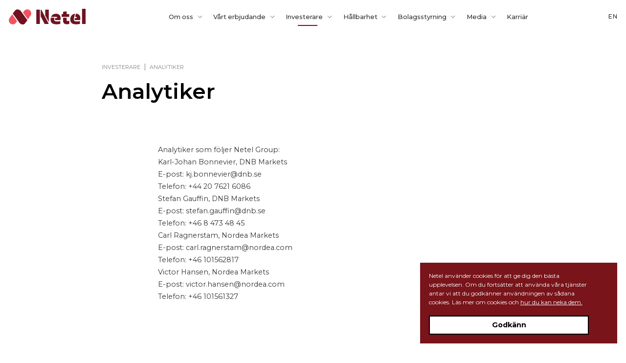

--- FILE ---
content_type: text/html; charset=UTF-8
request_url: https://netelgroup.com/investerare/analytiker/
body_size: 13088
content:
<!DOCTYPE html><html lang="en"><head><meta charSet="utf-8"/><meta http-equiv="x-ua-compatible" content="ie=edge"/><meta name="viewport" content="width=device-width, initial-scale=1, shrink-to-fit=no"/><meta name="generator" content="Gatsby 5.13.6"/><meta name="theme-color" content="#FF5B1B"/><meta name="theme-color" content="#FFF" data-gatsby-head="true"/><meta name="description" content="Analytiker som följer Netel Group." data-gatsby-head="true"/><meta property="og:title" content="Analytiker" data-gatsby-head="true"/><meta property="og:description" content="Analytiker som följer Netel Group." data-gatsby-head="true"/><meta property="og:type" content="website" data-gatsby-head="true"/><meta property="og:url" content="https://netelgroup.se/investerare/analytiker/" data-gatsby-head="true"/><meta name="twitter:card" content="summary" data-gatsby-head="true"/><meta name="twitter:creator" content="@netelgroup" data-gatsby-head="true"/><meta name="twitter:title" content="Analytiker" data-gatsby-head="true"/><meta name="twitter:description" content="Analytiker som följer Netel Group." data-gatsby-head="true"/><style data-href="/styles.1ae0a66eb8494c748081.css" data-identity="gatsby-global-css">/*
! tailwindcss v3.4.4 | MIT License | https://tailwindcss.com
*/*,:after,:before{border:0 solid;box-sizing:border-box}:after,:before{--tw-content:""}:host,html{-webkit-text-size-adjust:100%;font-feature-settings:normal;-webkit-tap-highlight-color:transparent;font-family:ui-sans-serif,system-ui,sans-serif,Apple Color Emoji,Segoe UI Emoji,Segoe UI Symbol,Noto Color Emoji;font-variation-settings:normal;line-height:1.5;tab-size:4}body{line-height:inherit;margin:0}hr{border-top-width:1px;color:inherit;height:0}abbr:where([title]){-webkit-text-decoration:underline dotted;text-decoration:underline dotted}h1,h2,h3,h4,h5,h6{font-size:inherit;font-weight:inherit}a{color:inherit;text-decoration:inherit}b,strong{font-weight:bolder}code,kbd,pre,samp{font-feature-settings:normal;font-family:ui-monospace,SFMono-Regular,Menlo,Monaco,Consolas,Liberation Mono,Courier New,monospace;font-size:1em;font-variation-settings:normal}small{font-size:80%}sub,sup{font-size:75%;line-height:0;position:relative;vertical-align:baseline}sub{bottom:-.25em}sup{top:-.5em}table{border-collapse:collapse;border-color:inherit;text-indent:0}button,input,optgroup,select,textarea{font-feature-settings:inherit;color:inherit;font-family:inherit;font-size:100%;font-variation-settings:inherit;font-weight:inherit;letter-spacing:inherit;line-height:inherit;margin:0;padding:0}button,select{text-transform:none}button,input:where([type=button]),input:where([type=reset]),input:where([type=submit]){-webkit-appearance:button;background-color:transparent;background-image:none}:-moz-focusring{outline:auto}:-moz-ui-invalid{box-shadow:none}progress{vertical-align:baseline}::-webkit-inner-spin-button,::-webkit-outer-spin-button{height:auto}[type=search]{-webkit-appearance:textfield;outline-offset:-2px}::-webkit-search-decoration{-webkit-appearance:none}::-webkit-file-upload-button{-webkit-appearance:button;font:inherit}summary{display:list-item}blockquote,dd,dl,figure,h1,h2,h3,h4,h5,h6,hr,p,pre{margin:0}fieldset{margin:0}fieldset,legend{padding:0}menu,ol,ul{list-style:none;margin:0;padding:0}dialog{padding:0}textarea{resize:vertical}input::placeholder,textarea::placeholder{color:#9ca3af;opacity:1}[role=button],button{cursor:pointer}:disabled{cursor:default}audio,canvas,embed,iframe,img,object,svg,video{display:block;vertical-align:middle}img,video{height:auto;max-width:100%}[hidden]{display:none}*,:after,:before{--tw-border-spacing-x:0;--tw-border-spacing-y:0;--tw-translate-x:0;--tw-translate-y:0;--tw-rotate:0;--tw-skew-x:0;--tw-skew-y:0;--tw-scale-x:1;--tw-scale-y:1;--tw-pan-x: ;--tw-pan-y: ;--tw-pinch-zoom: ;--tw-scroll-snap-strictness:proximity;--tw-gradient-from-position: ;--tw-gradient-via-position: ;--tw-gradient-to-position: ;--tw-ordinal: ;--tw-slashed-zero: ;--tw-numeric-figure: ;--tw-numeric-spacing: ;--tw-numeric-fraction: ;--tw-ring-inset: ;--tw-ring-offset-width:0px;--tw-ring-offset-color:#fff;--tw-ring-color:rgba(59,130,246,.5);--tw-ring-offset-shadow:0 0 #0000;--tw-ring-shadow:0 0 #0000;--tw-shadow:0 0 #0000;--tw-shadow-colored:0 0 #0000;--tw-blur: ;--tw-brightness: ;--tw-contrast: ;--tw-grayscale: ;--tw-hue-rotate: ;--tw-invert: ;--tw-saturate: ;--tw-sepia: ;--tw-drop-shadow: ;--tw-backdrop-blur: ;--tw-backdrop-brightness: ;--tw-backdrop-contrast: ;--tw-backdrop-grayscale: ;--tw-backdrop-hue-rotate: ;--tw-backdrop-invert: ;--tw-backdrop-opacity: ;--tw-backdrop-saturate: ;--tw-backdrop-sepia: ;--tw-contain-size: ;--tw-contain-layout: ;--tw-contain-paint: ;--tw-contain-style: }::backdrop{--tw-border-spacing-x:0;--tw-border-spacing-y:0;--tw-translate-x:0;--tw-translate-y:0;--tw-rotate:0;--tw-skew-x:0;--tw-skew-y:0;--tw-scale-x:1;--tw-scale-y:1;--tw-pan-x: ;--tw-pan-y: ;--tw-pinch-zoom: ;--tw-scroll-snap-strictness:proximity;--tw-gradient-from-position: ;--tw-gradient-via-position: ;--tw-gradient-to-position: ;--tw-ordinal: ;--tw-slashed-zero: ;--tw-numeric-figure: ;--tw-numeric-spacing: ;--tw-numeric-fraction: ;--tw-ring-inset: ;--tw-ring-offset-width:0px;--tw-ring-offset-color:#fff;--tw-ring-color:rgba(59,130,246,.5);--tw-ring-offset-shadow:0 0 #0000;--tw-ring-shadow:0 0 #0000;--tw-shadow:0 0 #0000;--tw-shadow-colored:0 0 #0000;--tw-blur: ;--tw-brightness: ;--tw-contrast: ;--tw-grayscale: ;--tw-hue-rotate: ;--tw-invert: ;--tw-saturate: ;--tw-sepia: ;--tw-drop-shadow: ;--tw-backdrop-blur: ;--tw-backdrop-brightness: ;--tw-backdrop-contrast: ;--tw-backdrop-grayscale: ;--tw-backdrop-hue-rotate: ;--tw-backdrop-invert: ;--tw-backdrop-opacity: ;--tw-backdrop-saturate: ;--tw-backdrop-sepia: ;--tw-contain-size: ;--tw-contain-layout: ;--tw-contain-paint: ;--tw-contain-style: }.prose{color:#333;max-width:65ch}.prose :where(p):not(:where([class~=not-prose],[class~=not-prose] *)){line-height:2rem;margin-bottom:1.25em;margin-top:1.25em}.prose :where(p):not(:where([class~=not-prose],[class~=not-prose] *)) strong{font-weight:600}.prose :where([class~=lead]):not(:where([class~=not-prose],[class~=not-prose] *)){color:var(--tw-prose-lead);font-size:1.25em;line-height:1.6;margin-bottom:1.2em;margin-top:1.2em}.prose :where(a):not(:where([class~=not-prose],[class~=not-prose] *)){color:#9c0018;font-weight:500;text-decoration:underline}.prose :where(a):not(:where([class~=not-prose],[class~=not-prose] *)):hover{color:#9c0018}.prose :where(strong):not(:where([class~=not-prose],[class~=not-prose] *)){color:var(--tw-prose-bold);font-weight:600}.prose :where(a strong):not(:where([class~=not-prose],[class~=not-prose] *)){color:inherit}.prose :where(blockquote strong):not(:where([class~=not-prose],[class~=not-prose] *)){color:inherit}.prose :where(thead th strong):not(:where([class~=not-prose],[class~=not-prose] *)){color:inherit}.prose :where(ol):not(:where([class~=not-prose],[class~=not-prose] *)){list-style-type:decimal;margin-bottom:1.25em;margin-top:1.25em;padding-inline-start:1.625em}.prose :where(ol[type=A]):not(:where([class~=not-prose],[class~=not-prose] *)){list-style-type:upper-alpha}.prose :where(ol[type=a]):not(:where([class~=not-prose],[class~=not-prose] *)){list-style-type:lower-alpha}.prose :where(ol[type=A s]):not(:where([class~=not-prose],[class~=not-prose] *)){list-style-type:upper-alpha}.prose :where(ol[type=a s]):not(:where([class~=not-prose],[class~=not-prose] *)){list-style-type:lower-alpha}.prose :where(ol[type=I]):not(:where([class~=not-prose],[class~=not-prose] *)){list-style-type:upper-roman}.prose :where(ol[type=i]):not(:where([class~=not-prose],[class~=not-prose] *)){list-style-type:lower-roman}.prose :where(ol[type=I s]):not(:where([class~=not-prose],[class~=not-prose] *)){list-style-type:upper-roman}.prose :where(ol[type=i s]):not(:where([class~=not-prose],[class~=not-prose] *)){list-style-type:lower-roman}.prose :where(ol[type="1"]):not(:where([class~=not-prose],[class~=not-prose] *)){list-style-type:decimal}.prose :where(ul):not(:where([class~=not-prose],[class~=not-prose] *)){list-style-type:disc;margin-bottom:1.25em;margin-top:1.25em;padding-inline-start:1.625em}.prose :where(ul):not(:where([class~=not-prose],[class~=not-prose] *)) li:before{background-color:#333;height:.2em;left:.9em;width:.2em}.prose :where(ol>li):not(:where([class~=not-prose],[class~=not-prose] *))::marker{color:var(--tw-prose-counters);font-weight:400}.prose :where(ul>li):not(:where([class~=not-prose],[class~=not-prose] *))::marker{color:var(--tw-prose-bullets)}.prose :where(dt):not(:where([class~=not-prose],[class~=not-prose] *)){color:var(--tw-prose-headings);font-weight:600;margin-top:1.25em}.prose :where(hr):not(:where([class~=not-prose],[class~=not-prose] *)){border-color:var(--tw-prose-hr);border-top-width:1px;margin-bottom:3em;margin-top:3em}.prose :where(blockquote):not(:where([class~=not-prose],[class~=not-prose] *)){border-inline-start-color:var(--tw-prose-quote-borders);border-inline-start-width:.25rem;color:var(--tw-prose-quotes);font-style:italic;font-weight:500;margin-bottom:1.6em;margin-top:1.6em;padding-inline-start:1em;quotes:"\201C""\201D""\2018""\2019"}.prose :where(blockquote p:first-of-type):not(:where([class~=not-prose],[class~=not-prose] *)):before{content:open-quote}.prose :where(blockquote p:last-of-type):not(:where([class~=not-prose],[class~=not-prose] *)):after{content:close-quote}.prose :where(h1):not(:where([class~=not-prose],[class~=not-prose] *)){color:var(--tw-prose-headings);font-size:3rem;font-weight:600;line-height:1.1111111;margin-bottom:2rem;margin-top:0}.prose :where(h1 strong):not(:where([class~=not-prose],[class~=not-prose] *)){color:inherit;font-weight:900}.prose :where(h2):not(:where([class~=not-prose],[class~=not-prose] *)){color:var(--tw-prose-headings);font-size:2rem;font-weight:600;line-height:1.3333333;margin-bottom:1rem;margin-top:1rem}.prose :where(h2 strong):not(:where([class~=not-prose],[class~=not-prose] *)){color:inherit;font-weight:800}.prose :where(h3):not(:where([class~=not-prose],[class~=not-prose] *)){color:var(--tw-prose-headings);font-size:1.5rem;font-weight:600;line-height:1.6;margin-bottom:1rem;margin-top:1.6em}.prose :where(h3 strong):not(:where([class~=not-prose],[class~=not-prose] *)){color:inherit;font-weight:700}.prose :where(h4):not(:where([class~=not-prose],[class~=not-prose] *)){color:var(--tw-prose-headings);font-size:1rem;font-weight:600;line-height:1.5;margin-bottom:1rem;margin-top:1.5em}.prose :where(h4 strong):not(:where([class~=not-prose],[class~=not-prose] *)){color:inherit;font-weight:700}.prose :where(img):not(:where([class~=not-prose],[class~=not-prose] *)){margin-bottom:2em;margin-top:2em}.prose :where(picture):not(:where([class~=not-prose],[class~=not-prose] *)){display:block;margin-bottom:2em;margin-top:2em}.prose :where(video):not(:where([class~=not-prose],[class~=not-prose] *)){margin-bottom:2em;margin-top:2em}.prose :where(kbd):not(:where([class~=not-prose],[class~=not-prose] *)){border-radius:.3125rem;box-shadow:0 0 0 1px rgb(var(--tw-prose-kbd-shadows)/10%),0 3px 0 rgb(var(--tw-prose-kbd-shadows)/10%);color:var(--tw-prose-kbd);font-family:inherit;font-size:.875em;font-weight:500;padding-inline-end:.375em;padding-bottom:.1875em;padding-top:.1875em;padding-inline-start:.375em}.prose :where(code):not(:where([class~=not-prose],[class~=not-prose] *)){color:var(--tw-prose-code);font-size:.875em;font-weight:600}.prose :where(code):not(:where([class~=not-prose],[class~=not-prose] *)):before{content:"`"}.prose :where(code):not(:where([class~=not-prose],[class~=not-prose] *)):after{content:"`"}.prose :where(a code):not(:where([class~=not-prose],[class~=not-prose] *)){color:inherit}.prose :where(h1 code):not(:where([class~=not-prose],[class~=not-prose] *)){color:inherit}.prose :where(h2 code):not(:where([class~=not-prose],[class~=not-prose] *)){color:inherit;font-size:.875em}.prose :where(h3 code):not(:where([class~=not-prose],[class~=not-prose] *)){color:inherit;font-size:.9em}.prose :where(h4 code):not(:where([class~=not-prose],[class~=not-prose] *)){color:inherit}.prose :where(blockquote code):not(:where([class~=not-prose],[class~=not-prose] *)){color:inherit}.prose :where(thead th code):not(:where([class~=not-prose],[class~=not-prose] *)){color:inherit}.prose :where(pre):not(:where([class~=not-prose],[class~=not-prose] *)){background-color:var(--tw-prose-pre-bg);border-radius:.375rem;color:var(--tw-prose-pre-code);font-size:.875em;font-weight:400;line-height:1.7142857;margin-bottom:1.7142857em;margin-top:1.7142857em;overflow-x:auto;padding-inline-end:1.1428571em;padding-bottom:.8571429em;padding-top:.8571429em;padding-inline-start:1.1428571em}.prose :where(pre code):not(:where([class~=not-prose],[class~=not-prose] *)){background-color:transparent;border-radius:0;border-width:0;color:inherit;font-family:inherit;font-size:inherit;font-weight:inherit;line-height:inherit;padding:0}.prose :where(pre code):not(:where([class~=not-prose],[class~=not-prose] *)):before{content:none}.prose :where(pre code):not(:where([class~=not-prose],[class~=not-prose] *)):after{content:none}.prose :where(table):not(:where([class~=not-prose],[class~=not-prose] *)){font-size:.875em;line-height:1.7142857;margin-bottom:2em;margin-top:2em;table-layout:auto;text-align:start;width:100%}.prose :where(thead):not(:where([class~=not-prose],[class~=not-prose] *)){border-bottom-color:var(--tw-prose-th-borders);border-bottom-width:1px}.prose :where(thead th):not(:where([class~=not-prose],[class~=not-prose] *)){color:var(--tw-prose-headings);font-weight:600;padding-inline-end:.5714286em;padding-bottom:.5714286em;padding-inline-start:.5714286em;vertical-align:bottom}.prose :where(tbody tr):not(:where([class~=not-prose],[class~=not-prose] *)){border-bottom-color:var(--tw-prose-td-borders);border-bottom-width:1px}.prose :where(tbody tr:last-child):not(:where([class~=not-prose],[class~=not-prose] *)){border-bottom-width:0}.prose :where(tbody td):not(:where([class~=not-prose],[class~=not-prose] *)){vertical-align:baseline}.prose :where(tfoot):not(:where([class~=not-prose],[class~=not-prose] *)){border-top-color:var(--tw-prose-th-borders);border-top-width:1px}.prose :where(tfoot td):not(:where([class~=not-prose],[class~=not-prose] *)){vertical-align:top}.prose :where(figure>*):not(:where([class~=not-prose],[class~=not-prose] *)){margin-bottom:0;margin-top:0}.prose :where(figcaption):not(:where([class~=not-prose],[class~=not-prose] *)){color:var(--tw-prose-captions);font-size:.875em;line-height:1.4285714;margin-top:.8571429em}.prose{--tw-prose-body:#374151;--tw-prose-headings:#111827;--tw-prose-lead:#4b5563;--tw-prose-links:#111827;--tw-prose-bold:#111827;--tw-prose-counters:#6b7280;--tw-prose-bullets:#d1d5db;--tw-prose-hr:#e5e7eb;--tw-prose-quotes:#111827;--tw-prose-quote-borders:#e5e7eb;--tw-prose-captions:#6b7280;--tw-prose-kbd:#111827;--tw-prose-kbd-shadows:17 24 39;--tw-prose-code:#111827;--tw-prose-pre-code:#e5e7eb;--tw-prose-pre-bg:#1f2937;--tw-prose-th-borders:#d1d5db;--tw-prose-td-borders:#e5e7eb;--tw-prose-invert-body:#d1d5db;--tw-prose-invert-headings:#fff;--tw-prose-invert-lead:#9ca3af;--tw-prose-invert-links:#fff;--tw-prose-invert-bold:#fff;--tw-prose-invert-counters:#9ca3af;--tw-prose-invert-bullets:#4b5563;--tw-prose-invert-hr:#374151;--tw-prose-invert-quotes:#f3f4f6;--tw-prose-invert-quote-borders:#374151;--tw-prose-invert-captions:#9ca3af;--tw-prose-invert-kbd:#fff;--tw-prose-invert-kbd-shadows:255 255 255;--tw-prose-invert-code:#fff;--tw-prose-invert-pre-code:#d1d5db;--tw-prose-invert-pre-bg:rgba(0,0,0,.5);--tw-prose-invert-th-borders:#4b5563;--tw-prose-invert-td-borders:#374151;font-size:1rem;line-height:1.75}.prose :where(picture>img):not(:where([class~=not-prose],[class~=not-prose] *)){margin-bottom:0;margin-top:0}.prose :where(li):not(:where([class~=not-prose],[class~=not-prose] *)){margin-bottom:.5em;margin-top:.5em}.prose :where(ol>li):not(:where([class~=not-prose],[class~=not-prose] *)){padding-inline-start:.375em}.prose :where(ul>li):not(:where([class~=not-prose],[class~=not-prose] *)){padding-inline-start:.375em}.prose :where(.prose>ul>li p):not(:where([class~=not-prose],[class~=not-prose] *)){margin-bottom:.75em;margin-top:.75em}.prose :where(.prose>ul>li>p:first-child):not(:where([class~=not-prose],[class~=not-prose] *)){margin-top:1.25em}.prose :where(.prose>ul>li>p:last-child):not(:where([class~=not-prose],[class~=not-prose] *)){margin-bottom:1.25em}.prose :where(.prose>ol>li>p:first-child):not(:where([class~=not-prose],[class~=not-prose] *)){margin-top:1.25em}.prose :where(.prose>ol>li>p:last-child):not(:where([class~=not-prose],[class~=not-prose] *)){margin-bottom:1.25em}.prose :where(ul ul,ul ol,ol ul,ol ol):not(:where([class~=not-prose],[class~=not-prose] *)){margin-bottom:.75em;margin-top:.75em}.prose :where(dl):not(:where([class~=not-prose],[class~=not-prose] *)){margin-bottom:1.25em;margin-top:1.25em}.prose :where(dd):not(:where([class~=not-prose],[class~=not-prose] *)){margin-top:.5em;padding-inline-start:1.625em}.prose :where(hr+*):not(:where([class~=not-prose],[class~=not-prose] *)){margin-top:0}.prose :where(h2+*):not(:where([class~=not-prose],[class~=not-prose] *)){margin-top:0}.prose :where(h3+*):not(:where([class~=not-prose],[class~=not-prose] *)){margin-top:0}.prose :where(h4+*):not(:where([class~=not-prose],[class~=not-prose] *)){margin-top:0}.prose :where(thead th:first-child):not(:where([class~=not-prose],[class~=not-prose] *)){padding-inline-start:0}.prose :where(thead th:last-child):not(:where([class~=not-prose],[class~=not-prose] *)){padding-inline-end:0}.prose :where(tbody td,tfoot td):not(:where([class~=not-prose],[class~=not-prose] *)){padding-inline-end:.5714286em;padding-bottom:.5714286em;padding-top:.5714286em;padding-inline-start:.5714286em}.prose :where(tbody td:first-child,tfoot td:first-child):not(:where([class~=not-prose],[class~=not-prose] *)){padding-inline-start:0}.prose :where(tbody td:last-child,tfoot td:last-child):not(:where([class~=not-prose],[class~=not-prose] *)){padding-inline-end:0}.prose :where(figure):not(:where([class~=not-prose],[class~=not-prose] *)){margin-bottom:2em;margin-top:2em}.prose :where(.prose>:first-child):not(:where([class~=not-prose],[class~=not-prose] *)){margin-top:0}.prose :where(.prose>:last-child):not(:where([class~=not-prose],[class~=not-prose] *)){margin-bottom:0}.form-input{-webkit-appearance:none;appearance:none;background-color:#fff;font-size:1rem;font-size:[object Object];line-height:1.5;padding:.5rem .75rem}.form-input::placeholder{color:#6b7280;opacity:1}.form-input:focus{border-color:#60a5fa;outline:none}.form-select{background-image:url("data:image/svg+xml;charset=utf-8,%3Csvg xmlns='http://www.w3.org/2000/svg' fill='%236b7280' viewBox='0 0 24 24'%3E%3Cpath d='M15.3 9.3a1 1 0 0 1 1.4 1.4l-4 4a1 1 0 0 1-1.4 0l-4-4a1 1 0 0 1 1.4-1.4l3.3 3.29 3.3-3.3z'/%3E%3C/svg%3E")}.form-select::-ms-expand{border:none;color:#6b7280}@media not print{.form-select::-ms-expand{display:none}}@media print and (-ms-high-contrast:active),print and (-ms-high-contrast:none){.form-select{padding-right:.75rem}}.form-select{color-adjust:exact;-webkit-appearance:none;appearance:none;background-color:#fff;background-position:right .5rem center;background-repeat:no-repeat;background-size:1.5em 1.5em;font-size:1rem;font-size:[object Object];line-height:1.5;padding:.5rem 2.5rem .5rem .75rem;-webkit-print-color-adjust:exact}.form-select:focus{border-color:#60a5fa;outline:none}.sr-only{clip:rect(0,0,0,0);border-width:0;height:1px;margin:-1px;overflow:hidden;padding:0;position:absolute;white-space:nowrap;width:1px}.pointer-events-none{pointer-events:none}.pointer-events-auto{pointer-events:auto}.fixed{position:fixed}.absolute{position:absolute}.relative{position:relative}.-top-5{top:-1.25rem}.bottom-0{bottom:0}.left-0{left:0}.left-1\/2{left:50%}.right-0{right:0}.right-3{right:.75rem}.top-0{top:0}.top-1\/2{top:50%}.top-16{top:4rem}.z-10{z-index:10}.z-20{z-index:20}.z-40{z-index:40}.z-50{z-index:50}.order-last{order:9999}.float-right{float:right}.mx-auto{margin-left:auto;margin-right:auto}.my-10{margin-bottom:2.5rem;margin-top:2.5rem}.my-16{margin-bottom:4rem;margin-top:4rem}.-mr-2{margin-right:-.5rem}.mb-0{margin-bottom:0}.mb-1{margin-bottom:.25rem}.mb-10{margin-bottom:2.5rem}.mb-12{margin-bottom:3rem}.mb-2{margin-bottom:.5rem}.mb-3{margin-bottom:.75rem}.mb-4{margin-bottom:1rem}.mb-5{margin-bottom:1.25rem}.mb-6{margin-bottom:1.5rem}.mb-8{margin-bottom:2rem}.ml-1{margin-left:.25rem}.ml-2{margin-left:.5rem}.ml-3{margin-left:.75rem}.ml-5{margin-left:1.25rem}.mr-2{margin-right:.5rem}.mr-3{margin-right:.75rem}.mr-4{margin-right:1rem}.mr-5{margin-right:1.25rem}.mr-6{margin-right:1.5rem}.mr-8{margin-right:2rem}.mt-1{margin-top:.25rem}.mt-10{margin-top:2.5rem}.mt-12{margin-top:3rem}.mt-2{margin-top:.5rem}.mt-24{margin-top:6rem}.mt-3{margin-top:.75rem}.mt-4{margin-top:1rem}.mt-5{margin-top:1.25rem}.block{display:block}.inline-block{display:inline-block}.flex{display:flex}.inline-flex{display:inline-flex}.table{display:table}.grid{display:grid}.hidden{display:none}.aspect-video{aspect-ratio:16/9}.h-16{height:4rem}.h-5{height:1.25rem}.h-6{height:1.5rem}.h-9{height:2.25rem}.h-auto{height:auto}.h-full{height:100%}.h-screen{height:100vh}.max-h-0{max-height:0}.max-h-\[800px\]{max-height:800px}.max-h-screen{max-height:100vh}.w-1\/2{width:50%}.w-1\/3{width:33.333333%}.w-16{width:4rem}.w-2\/3{width:66.666667%}.w-3\/4{width:75%}.w-5{width:1.25rem}.w-6{width:1.5rem}.w-9{width:2.25rem}.w-auto{width:auto}.w-full{width:100%}.w-screen{width:100vw}.min-w-\[240px\]{min-width:240px}.max-w-3xl{max-width:48rem}.max-w-4xl{max-width:56rem}.max-w-5xl{max-width:64rem}.max-w-6xl{max-width:72rem}.max-w-7xl{max-width:80rem}.max-w-\[120px\]{max-width:120px}.max-w-\[1550px\]{max-width:1550px}.max-w-\[165px\]{max-width:165px}.max-w-\[400px\]{max-width:400px}.max-w-\[500px\]{max-width:500px}.max-w-\[700px\]{max-width:700px}.max-w-lg{max-width:32rem}.max-w-screen-2xl{max-width:1536px}.max-w-xl{max-width:36rem}.flex-1{flex:1 1}.flex-shrink{flex-shrink:1}.flex-grow{flex-grow:1}.translate-y-1{--tw-translate-y:0.25rem}.-rotate-45,.translate-y-1{transform:translate(var(--tw-translate-x),var(--tw-translate-y)) rotate(var(--tw-rotate)) skewX(var(--tw-skew-x)) skewY(var(--tw-skew-y)) scaleX(var(--tw-scale-x)) scaleY(var(--tw-scale-y))}.-rotate-45{--tw-rotate:-45deg}.scale-100{--tw-scale-x:1;--tw-scale-y:1}.scale-100,.scale-95{transform:translate(var(--tw-translate-x),var(--tw-translate-y)) rotate(var(--tw-rotate)) skewX(var(--tw-skew-x)) skewY(var(--tw-skew-y)) scaleX(var(--tw-scale-x)) scaleY(var(--tw-scale-y))}.scale-95{--tw-scale-x:.95;--tw-scale-y:.95}.transform{transform:translate(var(--tw-translate-x),var(--tw-translate-y)) rotate(var(--tw-rotate)) skewX(var(--tw-skew-x)) skewY(var(--tw-skew-y)) scaleX(var(--tw-scale-x)) scaleY(var(--tw-scale-y))}.cursor-pointer{cursor:pointer}.resize{resize:both}.list-none{list-style-type:none}.grid-cols-2{grid-template-columns:repeat(2,minmax(0,1fr))}.flex-row{flex-direction:row}.flex-col{flex-direction:column}.flex-wrap{flex-wrap:wrap}.items-end{align-items:flex-end}.items-center{align-items:center}.justify-start{justify-content:flex-start}.justify-end{justify-content:flex-end}.justify-center{justify-content:center}.justify-between{justify-content:space-between}.gap-10{gap:2.5rem}.gap-2{gap:.5rem}.gap-4{gap:1rem}.gap-5{gap:1.25rem}.space-y-1>:not([hidden])~:not([hidden]){--tw-space-y-reverse:0;margin-bottom:calc(.25rem*var(--tw-space-y-reverse));margin-top:calc(.25rem*(1 - var(--tw-space-y-reverse)))}.overflow-hidden{overflow:hidden}.overflow-y-auto{overflow-y:auto}.whitespace-nowrap{white-space:nowrap}.rounded-full{border-radius:9999px}.rounded-md{border-radius:.375rem}.rounded-br-\[40px\]{border-bottom-right-radius:40px}.rounded-tl-\[40px\]{border-top-left-radius:40px}.border{border-width:1px}.border-0{border-width:0}.border-2{border-width:2px}.border-b{border-bottom-width:1px}.border-b-2{border-bottom-width:2px}.border-t{border-top-width:1px}.border-\[\#E5E5E5\]{--tw-border-opacity:1;border-color:rgb(229 229 229/var(--tw-border-opacity))}.border-black{--tw-border-opacity:1;border-color:rgb(0 0 0/var(--tw-border-opacity))}.border-dark{--tw-border-opacity:1;border-color:rgb(51 51 51/var(--tw-border-opacity))}.border-gray{--tw-border-opacity:1;border-color:rgb(239 239 239/var(--tw-border-opacity))}.border-light-gray{--tw-border-opacity:1;border-color:rgb(243 243 245/var(--tw-border-opacity))}.border-red-500{--tw-border-opacity:1;border-color:rgb(239 68 68/var(--tw-border-opacity))}.border-white{--tw-border-opacity:1;border-color:rgb(255 255 255/var(--tw-border-opacity))}.border-opacity-30{--tw-border-opacity:0.3}.bg-dark{--tw-bg-opacity:1;background-color:rgb(51 51 51/var(--tw-bg-opacity))}.bg-gray{--tw-bg-opacity:1;background-color:rgb(239 239 239/var(--tw-bg-opacity))}.bg-light-gray{--tw-bg-opacity:1;background-color:rgb(243 243 245/var(--tw-bg-opacity))}.bg-primary{--tw-bg-opacity:1;background-color:rgb(120 20 26/var(--tw-bg-opacity))}.bg-white{--tw-bg-opacity:1;background-color:rgb(255 255 255/var(--tw-bg-opacity))}.bg-gradient-to-r{background-image:linear-gradient(to right,var(--tw-gradient-stops))}.from-black{--tw-gradient-from:#000 var(--tw-gradient-from-position);--tw-gradient-to:transparent var(--tw-gradient-to-position);--tw-gradient-stops:var(--tw-gradient-from),var(--tw-gradient-to)}.to-transparent{--tw-gradient-to:transparent var(--tw-gradient-to-position)}.p-1{padding:.25rem}.p-2{padding:.5rem}.p-3{padding:.75rem}.p-4{padding:1rem}.p-5{padding:1.25rem}.p-8{padding:2rem}.px-10{padding-left:2.5rem;padding-right:2.5rem}.px-12{padding-left:3rem;padding-right:3rem}.px-2{padding-left:.5rem;padding-right:.5rem}.px-3{padding-left:.75rem;padding-right:.75rem}.px-4{padding-left:1rem;padding-right:1rem}.px-5{padding-left:1.25rem;padding-right:1.25rem}.px-8{padding-left:2rem;padding-right:2rem}.py-1{padding-bottom:.25rem;padding-top:.25rem}.py-10{padding-bottom:2.5rem;padding-top:2.5rem}.py-12{padding-bottom:3rem;padding-top:3rem}.py-16{padding-bottom:4rem;padding-top:4rem}.py-2{padding-bottom:.5rem;padding-top:.5rem}.py-3{padding-bottom:.75rem;padding-top:.75rem}.py-4{padding-bottom:1rem;padding-top:1rem}.py-5{padding-bottom:1.25rem;padding-top:1.25rem}.py-8{padding-bottom:2rem;padding-top:2rem}.pb-0{padding-bottom:0}.pb-1{padding-bottom:.25rem}.pb-2{padding-bottom:.5rem}.pb-3{padding-bottom:.75rem}.pb-4{padding-bottom:1rem}.pb-5{padding-bottom:1.25rem}.pb-6{padding-bottom:1.5rem}.pl-0{padding-left:0}.pl-1{padding-left:.25rem}.pl-10{padding-left:2.5rem}.pl-2{padding-left:.5rem}.pl-4{padding-left:1rem}.pl-5{padding-left:1.25rem}.pl-8{padding-left:2rem}.pr-0{padding-right:0}.pr-16{padding-right:4rem}.pr-2{padding-right:.5rem}.pr-3{padding-right:.75rem}.pr-4{padding-right:1rem}.pr-5{padding-right:1.25rem}.pr-8{padding-right:2rem}.pt-1{padding-top:.25rem}.pt-16{padding-top:4rem}.pt-2{padding-top:.5rem}.pt-4{padding-top:1rem}.pt-8{padding-top:2rem}.pt-\[10\%\]{padding-top:10%}.text-left{text-align:left}.text-center{text-align:center}.align-top{vertical-align:top}.align-middle{vertical-align:middle}.text-2xl{font-size:1.5rem;line-height:2rem}.text-3xl{font-size:1.875rem;line-height:2.25rem}.text-4xl{font-size:2.25rem;line-height:2.5rem}.text-5xl{font-size:3rem;line-height:1}.text-base{font-size:1rem;line-height:1.5rem}.text-lg{font-size:1.125rem;line-height:1.75rem}.text-sm{font-size:.875rem;line-height:1.25rem}.text-xl{font-size:1.25rem;line-height:1.75rem}.text-xs{font-size:.75rem;line-height:1rem}.font-bold{font-weight:700}.font-light{font-weight:300}.font-medium{font-weight:500}.font-normal{font-weight:400}.font-semibold{font-weight:600}.uppercase{text-transform:uppercase}.leading-snug{line-height:1.375}.tracking-tighter{letter-spacing:-.05em}.text-black{--tw-text-opacity:1;color:rgb(0 0 0/var(--tw-text-opacity))}.text-dark{--tw-text-opacity:1;color:rgb(51 51 51/var(--tw-text-opacity))}.text-light-gray{--tw-text-opacity:1;color:rgb(243 243 245/var(--tw-text-opacity))}.text-primary{--tw-text-opacity:1;color:rgb(120 20 26/var(--tw-text-opacity))}.text-white{--tw-text-opacity:1;color:rgb(255 255 255/var(--tw-text-opacity))}.underline{text-decoration-line:underline}.opacity-0{opacity:0}.opacity-100{opacity:1}.opacity-50{opacity:.5}.opacity-75{opacity:.75}.opacity-80{opacity:.8}.filter{filter:var(--tw-blur) var(--tw-brightness) var(--tw-contrast) var(--tw-grayscale) var(--tw-hue-rotate) var(--tw-invert) var(--tw-saturate) var(--tw-sepia) var(--tw-drop-shadow)}.transition{transition-duration:.15s;transition-property:color,background-color,border-color,text-decoration-color,fill,stroke,opacity,box-shadow,transform,filter,-webkit-backdrop-filter;transition-property:color,background-color,border-color,text-decoration-color,fill,stroke,opacity,box-shadow,transform,filter,backdrop-filter;transition-property:color,background-color,border-color,text-decoration-color,fill,stroke,opacity,box-shadow,transform,filter,backdrop-filter,-webkit-backdrop-filter;transition-timing-function:cubic-bezier(.4,0,.2,1)}.transition-all{transition-duration:.15s;transition-property:all;transition-timing-function:cubic-bezier(.4,0,.2,1)}.duration-100{transition-duration:.1s}.duration-300{transition-duration:.3s}.duration-75{transition-duration:75ms}.ease-in{transition-timing-function:cubic-bezier(.4,0,1,1)}.ease-out{transition-timing-function:cubic-bezier(0,0,.2,1)}html{font-size:90%}body,html{background-color:#fff}body{font-family:Montserrat,-apple-system,BlinkMacSystemFont,Segoe UI,Helvetica,Arial}.display{font-family:Allerta Stencil,Montserrat,-apple-system,BlinkMacSystemFont,Segoe UI,Helvetica,Arial}.container{max-width:1400px}.container-50{max-width:700px}.h2{font-size:1.5rem;font-weight:600;line-height:2rem;margin-bottom:1.25rem}.h3{font-size:1.25rem;font-weight:400;line-height:1.75rem;margin-bottom:.5rem}.layout-padding{padding-left:2.5rem;padding-right:2.5rem}@media (min-width:768px){.layout-padding{padding-left:4rem;padding-right:4rem}}@media (min-width:1024px){.layout-padding{padding-left:2rem;padding-right:2rem}}.button{--tw-border-opacity:1;border-color:rgb(0 0 0/var(--tw-border-opacity));border-width:1px;display:inline-block;font-weight:700;padding:.5rem 2.5rem;transition-duration:.15s;transition-property:all;transition-timing-function:cubic-bezier(.4,0,.2,1)}.button:hover{background-color:rgb(120 20 26/var(--tw-bg-opacity));border-color:rgb(120 20 26/var(--tw-border-opacity))}.button-black,.button:hover{--tw-border-opacity:1;--tw-bg-opacity:1;--tw-text-opacity:1;color:rgb(255 255 255/var(--tw-text-opacity))}.button-black{background-color:rgb(0 0 0/var(--tw-bg-opacity));border-color:rgb(0 0 0/var(--tw-border-opacity));border-width:1px;display:inline-block;font-weight:700;padding:.5rem 2.5rem;transition-duration:.15s;transition-property:all;transition-timing-function:cubic-bezier(.4,0,.2,1)}.button-black:hover{--tw-border-opacity:1;--tw-bg-opacity:1;--tw-text-opacity:1;background-color:rgb(120 20 26/var(--tw-bg-opacity));color:rgb(255 255 255/var(--tw-text-opacity))}.button-black:hover,.hover\:border-primary:hover{border-color:rgb(120 20 26/var(--tw-border-opacity))}.hover\:border-primary:hover{--tw-border-opacity:1}.hover\:bg-primary:hover{--tw-bg-opacity:1;background-color:rgb(120 20 26/var(--tw-bg-opacity))}.hover\:text-dark:hover{--tw-text-opacity:1;color:rgb(51 51 51/var(--tw-text-opacity))}.hover\:text-primary:hover{--tw-text-opacity:1;color:rgb(120 20 26/var(--tw-text-opacity))}.hover\:text-white:hover{--tw-text-opacity:1;color:rgb(255 255 255/var(--tw-text-opacity))}.focus\:outline-none:focus{outline:2px solid transparent;outline-offset:2px}.focus\:ring-2:focus{--tw-ring-offset-shadow:var(--tw-ring-inset) 0 0 0 var(--tw-ring-offset-width) var(--tw-ring-offset-color);--tw-ring-shadow:var(--tw-ring-inset) 0 0 0 calc(2px + var(--tw-ring-offset-width)) var(--tw-ring-color);box-shadow:var(--tw-ring-offset-shadow),var(--tw-ring-shadow),var(--tw-shadow,0 0 #0000)}.focus\:ring-inset:focus{--tw-ring-inset:inset}.focus\:ring-indigo-500:focus{--tw-ring-opacity:1;--tw-ring-color:rgb(99 102 241/var(--tw-ring-opacity))}.focus\:ring-white:focus{--tw-ring-opacity:1;--tw-ring-color:rgb(255 255 255/var(--tw-ring-opacity))}@media (min-width:640px){.sm\:hidden{display:none}.sm\:px-6{padding-left:1.5rem;padding-right:1.5rem}}@media (min-width:768px){.md\:order-first{order:-9999}.md\:-mt-8{margin-top:-2rem}.md\:mb-0{margin-bottom:0}.md\:mb-5{margin-bottom:1.25rem}.md\:ml-12{margin-left:3rem}.md\:ml-5{margin-left:1.25rem}.md\:mr-5{margin-right:1.25rem}.md\:mr-8{margin-right:2rem}.md\:mt-20{margin-top:5rem}.md\:mt-40{margin-top:10rem}.md\:block{display:block}.md\:inline-block{display:inline-block}.md\:flex{display:flex}.md\:grid{display:grid}.md\:aspect-square{aspect-ratio:1/1}.md\:h-20{height:5rem}.md\:w-1\/2{width:50%}.md\:w-1\/5{width:20%}.md\:w-2\/5{width:40%}.md\:w-20{width:5rem}.md\:w-3\/5{width:60%}.md\:w-4\/12{width:33.333333%}.md\:w-4\/5{width:80%}.md\:w-64{width:16rem}.md\:w-8\/12{width:66.666667%}.md\:max-w-\[1000px\]{max-width:1000px}.md\:max-w-\[180px\]{max-width:180px}.md\:max-w-\[200px\]{max-width:200px}.md\:max-w-\[600px\]{max-width:600px}.md\:max-w-md{max-width:28rem}.md\:grid-cols-1{grid-template-columns:repeat(1,minmax(0,1fr))}.md\:grid-cols-2{grid-template-columns:repeat(2,minmax(0,1fr))}.md\:grid-cols-3{grid-template-columns:repeat(3,minmax(0,1fr))}.md\:grid-cols-4{grid-template-columns:repeat(4,minmax(0,1fr))}.md\:flex-row{flex-direction:row}.md\:flex-wrap{flex-wrap:wrap}.md\:items-center{align-items:center}.md\:justify-end{justify-content:flex-end}.md\:justify-between{justify-content:space-between}.md\:gap-10{gap:2.5rem}.md\:gap-4{gap:1rem}.md\:gap-5{gap:1.25rem}.md\:rounded-br-\[90px\]{border-bottom-right-radius:90px}.md\:rounded-tl-\[90px\]{border-top-left-radius:90px}.md\:border-0{border-width:0}.md\:border-b-2{border-bottom-width:2px}.md\:p-10{padding:2.5rem}.md\:p-4{padding:1rem}.md\:px-0{padding-left:0;padding-right:0}.md\:px-6{padding-left:1.5rem;padding-right:1.5rem}.md\:py-16{padding-bottom:4rem;padding-top:4rem}.md\:py-8{padding-bottom:2rem;padding-top:2rem}.md\:pl-12{padding-left:3rem}.md\:pl-16{padding-left:4rem}.md\:pl-20{padding-left:5rem}.md\:pl-4{padding-left:1rem}.md\:pl-6{padding-left:1.5rem}.md\:pl-8{padding-left:2rem}.md\:pr-10{padding-right:2.5rem}.md\:pr-20{padding-right:5rem}.md\:pr-4{padding-right:1rem}.md\:pr-8{padding-right:2rem}.md\:text-right{text-align:right}.md\:text-3xl{font-size:1.875rem;line-height:2.25rem}.md\:text-5xl{font-size:3rem;line-height:1}.md\:text-6xl{font-size:3.75rem;line-height:1}.md\:text-base{font-size:1rem;line-height:1.5rem}}@media (min-width:1024px){.lg\:order-first{order:-9999}.lg\:order-last{order:9999}.lg\:mx-auto{margin-left:auto;margin-right:auto}.lg\:mb-0{margin-bottom:0}.lg\:ml-24{margin-left:6rem}.lg\:mr-16{margin-right:4rem}.lg\:mt-0{margin-top:0}.lg\:block{display:block}.lg\:flex{display:flex}.lg\:hidden{display:none}.lg\:grid-cols-4{grid-template-columns:repeat(4,minmax(0,1fr))}.lg\:flex-row{flex-direction:row}.lg\:items-end{align-items:flex-end}.lg\:justify-end{justify-content:flex-end}.lg\:gap-10{gap:2.5rem}.lg\:border-0{border-width:0}.lg\:border-b-2{border-bottom-width:2px}.lg\:px-0{padding-left:0;padding-right:0}.lg\:px-10{padding-left:2.5rem;padding-right:2.5rem}.lg\:px-8{padding-left:2rem;padding-right:2rem}.lg\:py-0{padding-bottom:0}.lg\:pt-0,.lg\:py-0{padding-top:0}.lg\:text-8xl{font-size:6rem;line-height:1}.lg\:text-base{font-size:1rem;line-height:1.5rem}}@media (min-width:1280px){.xl\:order-first{order:-9999}.xl\:min-w-\[950px\]{min-width:950px}.xl\:flex-row{flex-direction:row}.xl\:items-end{align-items:flex-end}.xl\:gap-16{gap:4rem}}@media only screen and (max-width:600px){.heroimg{height:280px;left:-90vw;width:200vw}.container{margin-top:20px}}.h1-title span{display:block}.image-box{height:40px;top:-10px;width:40px}.image-box-left{left:10px}@media (min-width:1024px){.image-box-left{left:-10px}}.image-box-right{right:10px}@media (min-width:1024px){.image-box-right{right:-10px}}.breadcrumbs{margin-bottom:1.25rem}.breadcrumbs li a{display:inline-block;font-size:.75rem;line-height:1rem;opacity:.5;text-transform:uppercase}.breadcrumbs li a:hover{opacity:1}.breadcrumbs li:after{content:"|";display:inline-block;margin-left:.5rem;margin-right:.5rem;opacity:.5}.breadcrumbs li:last-of-type:after{content:""}.form label{display:block;font-size:.875rem;line-height:1.25rem}.form input[type=text],.form textarea{-webkit-appearance:none;appearance:none;background-color:#fff;font-size:1rem;font-size:[object Object];line-height:1.5;padding:.5rem .75rem}.form input[type=text]::placeholder,.form textarea::placeholder{color:#6b7280;opacity:1}.form input[type=text]:focus,.form textarea:focus{border-color:#60a5fa;outline:none}.form input[type=text],.form textarea{border-width:1px;display:block;margin-bottom:1rem;margin-top:.25rem;width:100%}.form button{--tw-bg-opacity:1;--tw-text-opacity:1;background-color:rgb(51 51 51/var(--tw-bg-opacity));color:rgb(255 255 255/var(--tw-text-opacity));font-weight:700;padding:.5rem 2.5rem;transition-duration:.15s;transition-property:all;transition-timing-function:cubic-bezier(.4,0,.2,1)}</style><style>.gatsby-image-wrapper{position:relative;overflow:hidden}.gatsby-image-wrapper picture.object-fit-polyfill{position:static!important}.gatsby-image-wrapper img{bottom:0;height:100%;left:0;margin:0;max-width:none;padding:0;position:absolute;right:0;top:0;width:100%;object-fit:cover}.gatsby-image-wrapper [data-main-image]{opacity:0;transform:translateZ(0);transition:opacity .25s linear;will-change:opacity}.gatsby-image-wrapper-constrained{display:inline-block;vertical-align:top}</style><noscript><style>.gatsby-image-wrapper noscript [data-main-image]{opacity:1!important}.gatsby-image-wrapper [data-placeholder-image]{opacity:0!important}</style></noscript><script type="module">const e="undefined"!=typeof HTMLImageElement&&"loading"in HTMLImageElement.prototype;e&&document.body.addEventListener("load",(function(e){const t=e.target;if(void 0===t.dataset.mainImage)return;if(void 0===t.dataset.gatsbyImageSsr)return;let a=null,n=t;for(;null===a&&n;)void 0!==n.parentNode.dataset.gatsbyImageWrapper&&(a=n.parentNode),n=n.parentNode;const o=a.querySelector("[data-placeholder-image]"),r=new Image;r.src=t.currentSrc,r.decode().catch((()=>{})).then((()=>{t.style.opacity=1,o&&(o.style.opacity=0,o.style.transition="opacity 500ms linear")}))}),!0);</script><link rel="icon" href="/favicon-32x32.png?v=e47368727ea283f22ee51e8fa80c5b5a" type="image/png"/><link rel="manifest" href="/manifest.webmanifest" crossorigin="anonymous"/><link rel="apple-touch-icon" sizes="48x48" href="/icons/icon-48x48.png?v=e47368727ea283f22ee51e8fa80c5b5a"/><link rel="apple-touch-icon" sizes="72x72" href="/icons/icon-72x72.png?v=e47368727ea283f22ee51e8fa80c5b5a"/><link rel="apple-touch-icon" sizes="96x96" href="/icons/icon-96x96.png?v=e47368727ea283f22ee51e8fa80c5b5a"/><link rel="apple-touch-icon" sizes="144x144" href="/icons/icon-144x144.png?v=e47368727ea283f22ee51e8fa80c5b5a"/><link rel="apple-touch-icon" sizes="192x192" href="/icons/icon-192x192.png?v=e47368727ea283f22ee51e8fa80c5b5a"/><link rel="apple-touch-icon" sizes="256x256" href="/icons/icon-256x256.png?v=e47368727ea283f22ee51e8fa80c5b5a"/><link rel="apple-touch-icon" sizes="384x384" href="/icons/icon-384x384.png?v=e47368727ea283f22ee51e8fa80c5b5a"/><link rel="apple-touch-icon" sizes="512x512" href="/icons/icon-512x512.png?v=e47368727ea283f22ee51e8fa80c5b5a"/><link rel="sitemap" type="application/xml" href="/sitemap-index.xml"/><title data-gatsby-head="true">Analytiker | Netel Group</title><link rel="canonical" href="https://netelgroup.se/investerare/analytiker/" data-gatsby-head="true"/></head><body><div id="___gatsby"><div style="outline:none" tabindex="-1" id="gatsby-focus-wrapper"><header class="max-w-screen-2xl flex justify-between items-center mx-auto"><a class="block p-5 pr-0 logo max-w-[120px] md:max-w-[200px]" href="/"><svg xmlns="http://www.w3.org/2000/svg" viewBox="0 0 760.24 154.24" width="100%" height="100%"><path d="m1413.74 374.648 197.12 273.454c95.22 132.105 65.33 316.39-66.78 411.618-132.1 95.23-316.39 65.33-411.62-66.771l-80.86-112.183M252.809 748.766 55.691 475.316c-95.23-132.105-65.332-316.394 66.77-411.617 132.105-95.23 316.394-65.34 411.621 66.77l80.867 112.179" style="fill:#f25363;fill-opacity:1;fill-rule:nonzero;stroke:none" transform="matrix(.13333 0 0 -.13333 0 154.24)"></path><path d="M2971.01 1096.72V167.703L2707.9 663.07v433.65zm-605.81 0h45.48l560.33-1062.2h-306.97L2365.2 602.977Zm-60.09 0V34.52h-263.12v1062.2zM4028.05 315.5v185.152h264.74V338.238c0-37.355 0-82.832 82.83-82.832 32.48 0 90.95 6.496 118.56 12.996V37.77c-51.97-12.989-126.68-21.11-173.78-21.11-180.28 0-292.35 64.961-292.35 298.84m-105.57 436.898c35.74 8.122 82.83 16.239 102.32 16.239h3.25V932.68l264.74 38.976V768.637h193.27V559.125h-563.58zM5701.76 1156.81V34.52h-264.73v1122.29zM3437.13 466.547c-4.87-27.609-6.5-55.223-6.5-79.582 0-22.738 3.25-50.352 6.5-64.965h402.79c4.87 37.352 9.75 108.816 9.75 134.801 0 196.523-108.82 321.582-313.46 334.578 0 0-43.57.473-64.97-1.625-176.48-9.746-282.14-109.734-333.04-230.629h387.86c47.1 0 55.62-14.617 55.62-74.711v-17.867z" style="fill:#6f1320;fill-opacity:1;fill-rule:nonzero;stroke:none" transform="matrix(.13333 0 0 -.13333 0 154.24)"></path><path d="M3100.93 370.723c0-204.645 100.7-358.942 425.53-358.942 105.57 0 186.78 6.5 300.47 30.86V248.91c-89.33-14.617-170.54-24.363-232.26-24.363-188.4 0-222.5 43.855-222.5 159.168 0 36.461 4.24 76.336 11.18 116.937h-265.2c-11.64-43.066-17.22-87.297-17.22-129.929M4834.88 383.715c0 133.18 55.22 311.836 99.07 406.039-264.74-14.617-370.31-232.254-370.31-419.031 0-204.645 100.7-358.942 425.53-358.942 105.57 0 186.78 6.5 300.47 30.86V248.91c-89.33-14.617-170.54-24.363-232.25-24.363-188.41 0-222.51 43.855-222.51 159.168" style="fill:#6f1320;fill-opacity:1;fill-rule:nonzero;stroke:none" transform="matrix(.13333 0 0 -.13333 0 154.24)"></path><path d="M4998.92 791.379c-37.1-77.418-59.77-154.836-79.17-232.254h69.02c47.1 0 55.62-14.617 55.62-74.711v-17.867h-144.55c-4.87-27.609-6.49-55.223-6.49-79.582 0-22.738 3.24-50.352 6.49-64.965h402.79c4.87 37.352 9.75 108.816 9.75 134.801 0 196.523-108.82 321.582-313.46 334.578M1261.59 475.406 904.039 973.734c-18.769 26.486-41.156 48.866-65.953 67.096-104.734 85.84-262.141 106.81-354.231 9.58-109.812-125.75-188.468-247.769-188.468-247.769l118.39-163.305 357.551-498.324c18.77-26.492 41.156-48.871 65.953-67.102 104.739-85.84 262.139-106.8 354.229-9.57 109.81 125.742 188.47 247.762 188.47 247.762z" style="fill:#6f1320;fill-opacity:1;fill-rule:nonzero;stroke:none" transform="matrix(.13333 0 0 -.13333 0 154.24)"></path></svg></a><button type="button" id="menu-button" aria-label="Menu" aria-controls="menu" aria-expanded="false" class="text-2xl lg:hidden focus:outline-none"><svg stroke="currentColor" fill="currentColor" stroke-width="0" viewBox="0 0 256 256" class="text-dark ml-2 mr-6" height="24" width="24" xmlns="http://www.w3.org/2000/svg"><path d="M222,128a6,6,0,0,1-6,6H40a6,6,0,0,1,0-12H216A6,6,0,0,1,222,128ZM40,70H216a6,6,0,0,0,0-12H40a6,6,0,0,0,0,12ZM216,186H40a6,6,0,0,0,0,12H216a6,6,0,0,0,0-12Z"></path></svg></button><div class="w-full hidden lg:flex justify-between items-center"><div></div><style data-emotion="css 1afq4n3">.css-1afq4n3:hover >.child{display:block!important;background-color:#777!important;}.css-1afq4n3:hover div a{color:white!important;}.css-1afq4n3:hover .special{display:-webkit-box!important;display:-webkit-flex!important;display:-ms-flexbox!important;display:flex!important;}.css-1afq4n3 .menuitem{font-size:0.9rem;height:68px;}.css-1afq4n3 .menuitem .menuactive::after{border-bottom:2px solid #9c0018;content:'';width:40px;position:absolute;left:calc(50% - 20px);bottom:-2px;z-index:1000;}.css-1afq4n3 .menuitem .child{background-color:#777;}.css-1afq4n3 .menuitem:hover{color:white!important;}.css-1afq4n3 .menuitem:hover >a{position:relative;color:#aaa!important;}.css-1afq4n3 .menuitem:hover >a svg path{color:white!important;}.css-1afq4n3 .menuitem:hover .child{display:-webkit-box!important;display:-webkit-flex!important;display:-ms-flexbox!important;display:flex!important;}.css-1afq4n3 .menuitem:hover div a:not(.linkedin){display:inline-block;width:auto;position:relative;float:left;clear:left;}.css-1afq4n3 .menuitem:hover div a:not(.linkedin):not(.main):hover::after{border-bottom:2px solid #9c0018;content:'';width:40px;position:absolute;left:calc(0% + 36px);bottom:2px;}.css-1afq4n3 .menuitem:hover div a:not(.linkedin).submenuactive::after{border-bottom:2px solid #9c0018;content:'';width:40px;position:absolute;left:calc(0% + 36px);bottom:2px;}.css-1afq4n3 .menuitem:hover div a:not(.linkedin).submenuactive.main::after{border-bottom:2px solid #9c0018;content:'';width:40px;position:absolute;left:calc(50% - 20px);bottom:-7px;}.css-1afq4n3 .menuitem:hover div a:not(.linkedin).main:hover::after{border-bottom:2px solid #9c0018;content:'';width:40px;position:absolute;left:calc(50% - 20px);bottom:-7px;}</style><nav class="hidden lg:flex css-1afq4n3 e14y7u7h0" aria-label="Sidebar"><div class="z-20 h-16 pointer-events-none child hidden absolute w-screen left-0 top-0"><div class="max-w-screen-2xl mx-auto flex flex-row justify-between"><a class="block p-5 pr-0 logo max-w-[120px] md:max-w-[180px]" href="/"><svg xmlns="http://www.w3.org/2000/svg" viewBox="0 0 760.24 154.24" width="100%" height="100%"><path d="m1413.74 374.648 197.12 273.454c95.22 132.105 65.33 316.39-66.78 411.618-132.1 95.23-316.39 65.33-411.62-66.771l-80.86-112.183M252.809 748.766 55.691 475.316c-95.23-132.105-65.332-316.394 66.77-411.617 132.105-95.23 316.394-65.34 411.621 66.77l80.867 112.179" style="fill:#ffffff;fill-opacity:1;fill-rule:nonzero;stroke:none" transform="matrix(.13333 0 0 -.13333 0 154.24)"></path><path d="M2971.01 1096.72V167.703L2707.9 663.07v433.65zm-605.81 0h45.48l560.33-1062.2h-306.97L2365.2 602.977Zm-60.09 0V34.52h-263.12v1062.2zM4028.05 315.5v185.152h264.74V338.238c0-37.355 0-82.832 82.83-82.832 32.48 0 90.95 6.496 118.56 12.996V37.77c-51.97-12.989-126.68-21.11-173.78-21.11-180.28 0-292.35 64.961-292.35 298.84m-105.57 436.898c35.74 8.122 82.83 16.239 102.32 16.239h3.25V932.68l264.74 38.976V768.637h193.27V559.125h-563.58zM5701.76 1156.81V34.52h-264.73v1122.29zM3437.13 466.547c-4.87-27.609-6.5-55.223-6.5-79.582 0-22.738 3.25-50.352 6.5-64.965h402.79c4.87 37.352 9.75 108.816 9.75 134.801 0 196.523-108.82 321.582-313.46 334.578 0 0-43.57.473-64.97-1.625-176.48-9.746-282.14-109.734-333.04-230.629h387.86c47.1 0 55.62-14.617 55.62-74.711v-17.867z" style="fill:#ffffff;fill-opacity:1;fill-rule:nonzero;stroke:none" transform="matrix(.13333 0 0 -.13333 0 154.24)"></path><path d="M3100.93 370.723c0-204.645 100.7-358.942 425.53-358.942 105.57 0 186.78 6.5 300.47 30.86V248.91c-89.33-14.617-170.54-24.363-232.26-24.363-188.4 0-222.5 43.855-222.5 159.168 0 36.461 4.24 76.336 11.18 116.937h-265.2c-11.64-43.066-17.22-87.297-17.22-129.929M4834.88 383.715c0 133.18 55.22 311.836 99.07 406.039-264.74-14.617-370.31-232.254-370.31-419.031 0-204.645 100.7-358.942 425.53-358.942 105.57 0 186.78 6.5 300.47 30.86V248.91c-89.33-14.617-170.54-24.363-232.25-24.363-188.41 0-222.51 43.855-222.51 159.168" style="fill:#ffffff;fill-opacity:1;fill-rule:nonzero;stroke:none" transform="matrix(.13333 0 0 -.13333 0 154.24)"></path><path d="M4998.92 791.379c-37.1-77.418-59.77-154.836-79.17-232.254h69.02c47.1 0 55.62-14.617 55.62-74.711v-17.867h-144.55c-4.87-27.609-6.49-55.223-6.49-79.582 0-22.738 3.24-50.352 6.49-64.965h402.79c4.87 37.352 9.75 108.816 9.75 134.801 0 196.523-108.82 321.582-313.46 334.578M1261.59 475.406 904.039 973.734c-18.769 26.486-41.156 48.866-65.953 67.096-104.734 85.84-262.141 106.81-354.231 9.58-109.812-125.75-188.468-247.769-188.468-247.769l118.39-163.305 357.551-498.324c18.77-26.492 41.156-48.871 65.953-67.102 104.739-85.84 262.139-106.8 354.229-9.57 109.81 125.742 188.47 247.762 188.47 247.762z" style="fill:#ffffff;fill-opacity:1;fill-rule:nonzero;stroke:none" transform="matrix(.13333 0 0 -.13333 0 154.24)"></path></svg></a><a class="text-dark font-medium block p-5 pt-8 pl-0" href="/en/">EN</a></div></div><div><div class="menuitem flex items-center"><a class="text-dark hover:bg-gray-50 hover:text-dark z-40 rel group w-full relative pointer-events-auto flex items-center pl-4 pr-2 py-2 font-medium" href="/om-netel-group/">Om oss<svg stroke="currentColor" fill="currentColor" stroke-width="0" viewBox="0 0 256 256" class="ml-1 pl-1" height="16" width="16" xmlns="http://www.w3.org/2000/svg"><path d="M212.24,100.24l-80,80a6,6,0,0,1-8.48,0l-80-80a6,6,0,0,1,8.48-8.48L128,167.51l75.76-75.75a6,6,0,0,1,8.48,8.48Z"></path></svg></a><div class="text-white child hidden absolute w-screen align-middle justify-center left-0 top-16 z-10 py-16"><span class="text-xl pr-4 transform translate-y-1"><a class="main" href="/om-netel-group/">Om oss</a></span><div class="flex flex-col"><div><div class="w-auto"><a class="group w-full flex pl-10 pr-2 py-2 font-medium text-white text-sm opacity-80" href="/om-netel-group/affarsmodell-och-strategi/">Affärsmodell</a></div></div><div><div class="w-auto"><a class="group w-full flex pl-10 pr-2 py-2 font-medium text-white text-sm opacity-80" href="/om-netel-group/strategi/">Strategi</a></div></div><div><div class="w-auto"><a class="group w-full flex pl-10 pr-2 py-2 font-medium text-white text-sm opacity-80" href="/om-netel-group/marknad/">Marknad</a></div></div><div><div class="w-auto"><a class="group w-full flex pl-10 pr-2 py-2 font-medium text-white text-sm opacity-80" href="/om-netel-group/historik/">Historik</a></div></div><div><div class="w-auto"><a class="group w-full flex pl-10 pr-2 py-2 font-medium text-white text-sm opacity-80" href="/kontakt/">Kontakt</a></div></div></div><div class="absolute bottom-0 w-full flex flex-col flex-shrink items-end max-w-5xl pointer-events-none"><div class="flex flex-col pointer-events-auto"><span class="text-xs pb-1">Följ oss</span><a class="linkedin pointer-events-auto" href="https://www.linkedin.com/company/netel" target="_blank" rel="noreferrer" aria-label="LinkedIn"><div class="bg-primary p-5 inline-block"><svg stroke="currentColor" fill="currentColor" stroke-width="0" viewBox="0 0 256 256" height="40" width="40" xmlns="http://www.w3.org/2000/svg"><path d="M216,26H40A14,14,0,0,0,26,40V216a14,14,0,0,0,14,14H216a14,14,0,0,0,14-14V40A14,14,0,0,0,216,26Zm2,190a2,2,0,0,1-2,2H40a2,2,0,0,1-2-2V40a2,2,0,0,1,2-2H216a2,2,0,0,1,2,2ZM94,112v64a6,6,0,0,1-12,0V112a6,6,0,0,1,12,0Zm88,28v36a6,6,0,0,1-12,0V140a22,22,0,0,0-44,0v36a6,6,0,0,1-12,0V112a6,6,0,0,1,12,0v2.11A34,34,0,0,1,182,140ZM98,84A10,10,0,1,1,88,74,10,10,0,0,1,98,84Z"></path></svg></div></a></div></div></div></div></div><div><div class="menuitem flex items-center"><a class="text-dark hover:bg-gray-50 hover:text-dark z-40 rel group w-full relative pointer-events-auto flex items-center pl-4 pr-2 py-2 font-medium" href="/vart-erbjudande/">Vårt erbjudande<svg stroke="currentColor" fill="currentColor" stroke-width="0" viewBox="0 0 256 256" class="ml-1 pl-1" height="16" width="16" xmlns="http://www.w3.org/2000/svg"><path d="M212.24,100.24l-80,80a6,6,0,0,1-8.48,0l-80-80a6,6,0,0,1,8.48-8.48L128,167.51l75.76-75.75a6,6,0,0,1,8.48,8.48Z"></path></svg></a><div class="text-white child hidden absolute w-screen align-middle justify-center left-0 top-16 z-10 py-16"><span class="text-xl pr-4 transform translate-y-1"><a class="main" href="/vart-erbjudande/">Vårt erbjudande</a></span><div class="flex flex-col"><div><div class="w-auto"><a class="group w-full flex pl-10 pr-2 py-2 font-medium text-white text-sm opacity-80" href="/vart-erbjudande/divisioner/">Våra divisioner</a></div></div><div><div class="w-auto"><a class="group w-full flex pl-10 pr-2 py-2 font-medium text-white text-sm opacity-80" href="/vart-erbjudande/vara-bolag/">Våra bolag</a></div></div></div><div class="absolute bottom-0 w-full flex flex-col flex-shrink items-end max-w-5xl pointer-events-none"><div class="flex flex-col pointer-events-auto"><span class="text-xs pb-1">Följ oss</span><a class="linkedin pointer-events-auto" href="https://www.linkedin.com/company/netel" target="_blank" rel="noreferrer" aria-label="LinkedIn"><div class="bg-primary p-5 inline-block"><svg stroke="currentColor" fill="currentColor" stroke-width="0" viewBox="0 0 256 256" height="40" width="40" xmlns="http://www.w3.org/2000/svg"><path d="M216,26H40A14,14,0,0,0,26,40V216a14,14,0,0,0,14,14H216a14,14,0,0,0,14-14V40A14,14,0,0,0,216,26Zm2,190a2,2,0,0,1-2,2H40a2,2,0,0,1-2-2V40a2,2,0,0,1,2-2H216a2,2,0,0,1,2,2ZM94,112v64a6,6,0,0,1-12,0V112a6,6,0,0,1,12,0Zm88,28v36a6,6,0,0,1-12,0V140a22,22,0,0,0-44,0v36a6,6,0,0,1-12,0V112a6,6,0,0,1,12,0v2.11A34,34,0,0,1,182,140ZM98,84A10,10,0,1,1,88,74,10,10,0,0,1,98,84Z"></path></svg></div></a></div></div></div></div></div><div><div class="menuitem flex items-center"><a class="text-dark hover:bg-gray-50 hover:text-dark z-40 rel group w-full relative pointer-events-auto flex items-center pl-4 pr-2 py-2 font-medium menuactive" href="/investerare/">Investerare<svg stroke="currentColor" fill="currentColor" stroke-width="0" viewBox="0 0 256 256" class="ml-1 pl-1" height="16" width="16" xmlns="http://www.w3.org/2000/svg"><path d="M212.24,100.24l-80,80a6,6,0,0,1-8.48,0l-80-80a6,6,0,0,1,8.48-8.48L128,167.51l75.76-75.75a6,6,0,0,1,8.48,8.48Z"></path></svg></a><div class="text-white child hidden absolute w-screen align-middle justify-center left-0 top-16 z-10 py-16"><span class="text-xl pr-4 transform translate-y-1"><a class="main submenuactive" href="/investerare/">Investerare</a></span><div class="flex flex-col"><div><div class="w-auto"><a class="group w-full flex pl-10 pr-2 py-2 font-medium text-white text-sm opacity-80" href="/noteringen/">Noteringen</a></div></div><div><div class="w-auto"><a class="group w-full flex pl-10 pr-2 py-2 font-medium text-white text-sm opacity-80" href="/investerare/rapporter-och-presentationer/">Rapporter och presentationer</a></div></div><div><div class="w-auto"><a class="group w-full flex pl-10 pr-2 py-2 font-medium text-white text-sm opacity-80" href="/investerare/finansiell-kalender/">Finansiell kalender</a></div></div><div><div class="w-auto"><a class="group w-full flex pl-10 pr-2 py-2 font-medium text-white text-sm opacity-80" href="/investerare/ir-kontakt/">IR-kontakt</a></div></div><div><div class="w-auto"><a class="group w-full flex pl-10 pr-2 py-2 font-medium text-white text-sm opacity-80" href="/investerare/aktien/">Aktien</a></div></div><div><div class="w-auto"><a class="group w-full flex pl-10 pr-2 py-2 font-medium text-white text-sm opacity-80" href="/investerare/agare/">Ägare</a></div></div><div><div class="w-auto"><a class="group w-full flex pl-10 pr-2 py-2 font-medium text-white text-sm opacity-80" href="/investerare/fem-skal-att-investera-i-netel/">Fem skäl att investera i Netel</a></div></div><div><div class="w-auto"><a aria-current="page" class="group w-full flex pl-10 pr-2 py-2 font-medium text-white text-sm opacity-80 submenuactive" href="/investerare/analytiker/">Analytiker</a></div></div><div><div class="w-auto"><a class="group w-full flex pl-10 pr-2 py-2 font-medium text-white text-sm opacity-80" href="/investerare/utdelningspolicy/">Utdelningspolicy</a></div></div><div><div class="w-auto"><a class="group w-full flex pl-10 pr-2 py-2 font-medium text-white text-sm opacity-80" href="/investerare/finansiella-mal/">Finansiella mål</a></div></div></div><div class="absolute bottom-0 w-full flex flex-col flex-shrink items-end max-w-5xl pointer-events-none"><div class="flex flex-col pointer-events-auto"><span class="text-xs pb-1">Följ oss</span><a class="linkedin pointer-events-auto" href="https://www.linkedin.com/company/netel" target="_blank" rel="noreferrer" aria-label="LinkedIn"><div class="bg-primary p-5 inline-block"><svg stroke="currentColor" fill="currentColor" stroke-width="0" viewBox="0 0 256 256" height="40" width="40" xmlns="http://www.w3.org/2000/svg"><path d="M216,26H40A14,14,0,0,0,26,40V216a14,14,0,0,0,14,14H216a14,14,0,0,0,14-14V40A14,14,0,0,0,216,26Zm2,190a2,2,0,0,1-2,2H40a2,2,0,0,1-2-2V40a2,2,0,0,1,2-2H216a2,2,0,0,1,2,2ZM94,112v64a6,6,0,0,1-12,0V112a6,6,0,0,1,12,0Zm88,28v36a6,6,0,0,1-12,0V140a22,22,0,0,0-44,0v36a6,6,0,0,1-12,0V112a6,6,0,0,1,12,0v2.11A34,34,0,0,1,182,140ZM98,84A10,10,0,1,1,88,74,10,10,0,0,1,98,84Z"></path></svg></div></a></div></div></div></div></div><div><div class="menuitem flex items-center"><a class="text-dark hover:bg-gray-50 hover:text-dark z-40 rel group w-full relative pointer-events-auto flex items-center pl-4 pr-2 py-2 font-medium" href="/hallbarhet/">Hållbarhet<svg stroke="currentColor" fill="currentColor" stroke-width="0" viewBox="0 0 256 256" class="ml-1 pl-1" height="16" width="16" xmlns="http://www.w3.org/2000/svg"><path d="M212.24,100.24l-80,80a6,6,0,0,1-8.48,0l-80-80a6,6,0,0,1,8.48-8.48L128,167.51l75.76-75.75a6,6,0,0,1,8.48,8.48Z"></path></svg></a><div class="text-white child hidden absolute w-screen align-middle justify-center left-0 top-16 z-10 py-16"><span class="text-xl pr-4 transform translate-y-1"><a class="main" href="/hallbarhet/">Hållbarhet</a></span><div class="flex flex-col"><div><div class="w-auto"><a class="group w-full flex pl-10 pr-2 py-2 font-medium text-white text-sm opacity-80" href="/hallbarhet/vasentliga-omraden/">Väsentliga områden</a></div></div><div><div class="w-auto"><a class="group w-full flex pl-10 pr-2 py-2 font-medium text-white text-sm opacity-80" href="/hallbarhet/sa-bidrar-netel-till-fns-globala-mal/">Så bidrar Netel till FN:s globala mål</a></div></div><div><div class="w-auto"><a class="group w-full flex pl-10 pr-2 py-2 font-medium text-white text-sm opacity-80" href="/hallbarhet/uppforandekoden/">Uppförandekoden</a></div></div><div><div class="w-auto"><a href="https://netelgroup.whistleblower.se" class="group w-full flex pl-10 pr-2 py-2 font-medium text-white text-sm opacity-80">Whistleblowing</a></div></div></div><div class="absolute bottom-0 w-full flex flex-col flex-shrink items-end max-w-5xl pointer-events-none"><div class="flex flex-col pointer-events-auto"><span class="text-xs pb-1">Följ oss</span><a class="linkedin pointer-events-auto" href="https://www.linkedin.com/company/netel" target="_blank" rel="noreferrer" aria-label="LinkedIn"><div class="bg-primary p-5 inline-block"><svg stroke="currentColor" fill="currentColor" stroke-width="0" viewBox="0 0 256 256" height="40" width="40" xmlns="http://www.w3.org/2000/svg"><path d="M216,26H40A14,14,0,0,0,26,40V216a14,14,0,0,0,14,14H216a14,14,0,0,0,14-14V40A14,14,0,0,0,216,26Zm2,190a2,2,0,0,1-2,2H40a2,2,0,0,1-2-2V40a2,2,0,0,1,2-2H216a2,2,0,0,1,2,2ZM94,112v64a6,6,0,0,1-12,0V112a6,6,0,0,1,12,0Zm88,28v36a6,6,0,0,1-12,0V140a22,22,0,0,0-44,0v36a6,6,0,0,1-12,0V112a6,6,0,0,1,12,0v2.11A34,34,0,0,1,182,140ZM98,84A10,10,0,1,1,88,74,10,10,0,0,1,98,84Z"></path></svg></div></a></div></div></div></div></div><div><div class="menuitem flex items-center"><a class="text-dark hover:bg-gray-50 hover:text-dark z-40 rel group w-full relative pointer-events-auto flex items-center pl-4 pr-2 py-2 font-medium" href="/bolagsstyrning/">Bolagsstyrning<svg stroke="currentColor" fill="currentColor" stroke-width="0" viewBox="0 0 256 256" class="ml-1 pl-1" height="16" width="16" xmlns="http://www.w3.org/2000/svg"><path d="M212.24,100.24l-80,80a6,6,0,0,1-8.48,0l-80-80a6,6,0,0,1,8.48-8.48L128,167.51l75.76-75.75a6,6,0,0,1,8.48,8.48Z"></path></svg></a><div class="text-white child hidden absolute w-screen align-middle justify-center left-0 top-16 z-10 py-16"><span class="text-xl pr-4 transform translate-y-1"><a class="main" href="/bolagsstyrning/">Bolagsstyrning</a></span><div class="flex flex-col"><div><div class="w-auto"><a class="group w-full flex pl-10 pr-2 py-2 font-medium text-white text-sm opacity-80" href="/bolagsstyrning/bolagsordning/">Bolagsordning</a></div></div><div><div class="w-auto"><a class="group w-full flex pl-10 pr-2 py-2 font-medium text-white text-sm opacity-80" href="/bolagsstyrning/bolagsstyrningsrapport/">Bolagsstyrningsrapport</a></div></div><div><div class="w-auto"><a class="group w-full flex pl-10 pr-2 py-2 font-medium text-white text-sm opacity-80" href="/bolagsstyrning/valberedning/">Valberedning</a></div></div><div><div class="w-auto"><a class="group w-full flex pl-10 pr-2 py-2 font-medium text-white text-sm opacity-80" href="/bolagsstyrning/ledning/">Koncernledning</a></div></div><div><div class="w-auto"><a class="group w-full flex pl-10 pr-2 py-2 font-medium text-white text-sm opacity-80" href="/bolagsstyrning/styrelse/">Styrelse</a></div></div><div><div class="w-auto"><a class="group w-full flex pl-10 pr-2 py-2 font-medium text-white text-sm opacity-80" href="/bolagsstyrning/bolagsstammor/">Bolagsstämmor</a></div></div><div><div class="w-auto"><a class="group w-full flex pl-10 pr-2 py-2 font-medium text-white text-sm opacity-80" href="/bolagsstyrning/styrelsens-arbete/">Styrelsens arbete</a></div></div><div><div class="w-auto"><a class="group w-full flex pl-10 pr-2 py-2 font-medium text-white text-sm opacity-80" href="/bolagsstyrning/revisor/">Revisor</a></div></div></div><div class="absolute bottom-0 w-full flex flex-col flex-shrink items-end max-w-5xl pointer-events-none"><div class="flex flex-col pointer-events-auto"><span class="text-xs pb-1">Följ oss</span><a class="linkedin pointer-events-auto" href="https://www.linkedin.com/company/netel" target="_blank" rel="noreferrer" aria-label="LinkedIn"><div class="bg-primary p-5 inline-block"><svg stroke="currentColor" fill="currentColor" stroke-width="0" viewBox="0 0 256 256" height="40" width="40" xmlns="http://www.w3.org/2000/svg"><path d="M216,26H40A14,14,0,0,0,26,40V216a14,14,0,0,0,14,14H216a14,14,0,0,0,14-14V40A14,14,0,0,0,216,26Zm2,190a2,2,0,0,1-2,2H40a2,2,0,0,1-2-2V40a2,2,0,0,1,2-2H216a2,2,0,0,1,2,2ZM94,112v64a6,6,0,0,1-12,0V112a6,6,0,0,1,12,0Zm88,28v36a6,6,0,0,1-12,0V140a22,22,0,0,0-44,0v36a6,6,0,0,1-12,0V112a6,6,0,0,1,12,0v2.11A34,34,0,0,1,182,140ZM98,84A10,10,0,1,1,88,74,10,10,0,0,1,98,84Z"></path></svg></div></a></div></div></div></div></div><div><div class="menuitem flex items-center"><a class="text-dark hover:bg-gray-50 hover:text-dark z-40 rel group w-full relative pointer-events-auto flex items-center pl-4 pr-2 py-2 font-medium" href="/media/">Media<svg stroke="currentColor" fill="currentColor" stroke-width="0" viewBox="0 0 256 256" class="ml-1 pl-1" height="16" width="16" xmlns="http://www.w3.org/2000/svg"><path d="M212.24,100.24l-80,80a6,6,0,0,1-8.48,0l-80-80a6,6,0,0,1,8.48-8.48L128,167.51l75.76-75.75a6,6,0,0,1,8.48,8.48Z"></path></svg></a><div class="text-white child hidden absolute w-screen align-middle justify-center left-0 top-16 z-10 py-16"><span class="text-xl pr-4 transform translate-y-1"><a class="main" href="/media/">Media</a></span><div class="flex flex-col"><div><div class="w-auto"><a class="group w-full flex pl-10 pr-2 py-2 font-medium text-white text-sm opacity-80" href="/media/bilder/">Bilder</a></div></div><div><div class="w-auto"><a class="group w-full flex pl-10 pr-2 py-2 font-medium text-white text-sm opacity-80" href="/prenumerera/">Prenumerera</a></div></div><div><div class="w-auto"><a class="group w-full flex pl-10 pr-2 py-2 font-medium text-white text-sm opacity-80" href="/media/pressmeddelanden/">Pressmeddelanden</a></div></div></div><div class="absolute bottom-0 w-full flex flex-col flex-shrink items-end max-w-5xl pointer-events-none"><div class="flex flex-col pointer-events-auto"><span class="text-xs pb-1">Följ oss</span><a class="linkedin pointer-events-auto" href="https://www.linkedin.com/company/netel" target="_blank" rel="noreferrer" aria-label="LinkedIn"><div class="bg-primary p-5 inline-block"><svg stroke="currentColor" fill="currentColor" stroke-width="0" viewBox="0 0 256 256" height="40" width="40" xmlns="http://www.w3.org/2000/svg"><path d="M216,26H40A14,14,0,0,0,26,40V216a14,14,0,0,0,14,14H216a14,14,0,0,0,14-14V40A14,14,0,0,0,216,26Zm2,190a2,2,0,0,1-2,2H40a2,2,0,0,1-2-2V40a2,2,0,0,1,2-2H216a2,2,0,0,1,2,2ZM94,112v64a6,6,0,0,1-12,0V112a6,6,0,0,1,12,0Zm88,28v36a6,6,0,0,1-12,0V140a22,22,0,0,0-44,0v36a6,6,0,0,1-12,0V112a6,6,0,0,1,12,0v2.11A34,34,0,0,1,182,140ZM98,84A10,10,0,1,1,88,74,10,10,0,0,1,98,84Z"></path></svg></div></a></div></div></div></div></div><div><div class="menuitem flex items-center"><a class="text-dark hover:bg-gray-50 hover:text-dark z-40 rel group w-full relative pointer-events-auto flex items-center pl-4 pr-2 py-2 font-medium" href="/om-netel-group/lediga-jobb/">Karriär</a></div></div></nav><div class="hidden lg:flex flex-row"><a class="text-dark font-medium text-sm block p-5 pl-0" href="/en/">EN</a></div></div></header><main><article><div><header class="container mx-auto"><div class="max-w-5xl py-16 px-8 mx-auto"><ul class="breadcrumbs"><li class="inline-block"><a href="/investerare/">Investerare</a></li><li class="inline-block"><a aria-current="page" class="" href="/investerare/analytiker/">Analytiker</a></li></ul><h1 class="text-4xl md:text-5xl font-semibold mb-84 max-w-3xl leading-snug">Analytiker</h1></div></header></div><div><div class="py-8 max-w-3xl px-8 mx-auto"><div class="prose"><h3>Analytiker som följer Netel Group:</h3>
<p>Karl-Johan Bonnevier, DNB Markets<br />
E-post: <a href="mailto:kj.bonnevier@dnb.se">kj.bonnevier@dnb.se</a><br />
Telefon: +44 20 7621 6086</p>
<p>Stefan Gauffin, DNB Markets<br />
E-post: <a href="mailto:stefan.gauffin@dnb.se">stefan.gauffin@dnb.se</a><br />
Telefon: +46 8 473 48 45</p>
<p>Carl Ragnerstam, Nordea Markets<br />
E-post: <a href="mailto:carl.ragnerstam@nordea.com">carl.ragnerstam@nordea.com</a><br />
Telefon: +46 101562817</p>
<p>Victor Hansen, Nordea Markets<br />
E-post: <a href="mailto:victor.hansen@nordea.com">victor.hansen@nordea.com</a><br />
Telefon: +46 101561327</p>
<p> </p>
</div></div></div></article></main><div class="mt-24 flex flex-col lg:flex-row w-full px-8 lg:px-0 lg:items-end lg:gap-10 xl:gap-16 border-t lg:border-0 border-[#E5E5E5] pt-16 lg:pt-0"><div class="max-w-6xl lg:mx-auto lg:px-10 xl:min-w-[950px]"><div class="mx-auto md:flex justify-between gap-10"><div class="min-w-[240px]"><div class="mb-10"><a class="block mb-4" href="/"><svg xmlns="http://www.w3.org/2000/svg" viewBox="0 0 760.24 154.24" width="100%" height="100%" style="max-width:180px"><path d="m1413.74 374.648 197.12 273.454c95.22 132.105 65.33 316.39-66.78 411.618-132.1 95.23-316.39 65.33-411.62-66.771l-80.86-112.183M252.809 748.766 55.691 475.316c-95.23-132.105-65.332-316.394 66.77-411.617 132.105-95.23 316.394-65.34 411.621 66.77l80.867 112.179" style="fill:#f25363;fill-opacity:1;fill-rule:nonzero;stroke:none" transform="matrix(.13333 0 0 -.13333 0 154.24)"></path><path d="M2971.01 1096.72V167.703L2707.9 663.07v433.65zm-605.81 0h45.48l560.33-1062.2h-306.97L2365.2 602.977Zm-60.09 0V34.52h-263.12v1062.2zM4028.05 315.5v185.152h264.74V338.238c0-37.355 0-82.832 82.83-82.832 32.48 0 90.95 6.496 118.56 12.996V37.77c-51.97-12.989-126.68-21.11-173.78-21.11-180.28 0-292.35 64.961-292.35 298.84m-105.57 436.898c35.74 8.122 82.83 16.239 102.32 16.239h3.25V932.68l264.74 38.976V768.637h193.27V559.125h-563.58zM5701.76 1156.81V34.52h-264.73v1122.29zM3437.13 466.547c-4.87-27.609-6.5-55.223-6.5-79.582 0-22.738 3.25-50.352 6.5-64.965h402.79c4.87 37.352 9.75 108.816 9.75 134.801 0 196.523-108.82 321.582-313.46 334.578 0 0-43.57.473-64.97-1.625-176.48-9.746-282.14-109.734-333.04-230.629h387.86c47.1 0 55.62-14.617 55.62-74.711v-17.867z" style="fill:#6f1320;fill-opacity:1;fill-rule:nonzero;stroke:none" transform="matrix(.13333 0 0 -.13333 0 154.24)"></path><path d="M3100.93 370.723c0-204.645 100.7-358.942 425.53-358.942 105.57 0 186.78 6.5 300.47 30.86V248.91c-89.33-14.617-170.54-24.363-232.26-24.363-188.4 0-222.5 43.855-222.5 159.168 0 36.461 4.24 76.336 11.18 116.937h-265.2c-11.64-43.066-17.22-87.297-17.22-129.929M4834.88 383.715c0 133.18 55.22 311.836 99.07 406.039-264.74-14.617-370.31-232.254-370.31-419.031 0-204.645 100.7-358.942 425.53-358.942 105.57 0 186.78 6.5 300.47 30.86V248.91c-89.33-14.617-170.54-24.363-232.25-24.363-188.41 0-222.51 43.855-222.51 159.168" style="fill:#6f1320;fill-opacity:1;fill-rule:nonzero;stroke:none" transform="matrix(.13333 0 0 -.13333 0 154.24)"></path><path d="M4998.92 791.379c-37.1-77.418-59.77-154.836-79.17-232.254h69.02c47.1 0 55.62-14.617 55.62-74.711v-17.867h-144.55c-4.87-27.609-6.49-55.223-6.49-79.582 0-22.738 3.24-50.352 6.49-64.965h402.79c4.87 37.352 9.75 108.816 9.75 134.801 0 196.523-108.82 321.582-313.46 334.578M1261.59 475.406 904.039 973.734c-18.769 26.486-41.156 48.866-65.953 67.096-104.734 85.84-262.141 106.81-354.231 9.58-109.812-125.75-188.468-247.769-188.468-247.769l118.39-163.305 357.551-498.324c18.77-26.492 41.156-48.871 65.953-67.102 104.739-85.84 262.139-106.8 354.229-9.57 109.81 125.742 188.47 247.762 188.47 247.762z" style="fill:#6f1320;fill-opacity:1;fill-rule:nonzero;stroke:none" transform="matrix(.13333 0 0 -.13333 0 154.24)"></path></svg></a><div class=" text-sm lg:text-base">Ledande specialister på kritisk <br />infrastruktur i norra Europa</div></div></div><div class="max-w-[500px]"><div class="flex gap-10 lg:justify-end"><div class="max-w-[165px]"><h5 class="text-xs uppercase mb-4">Besök oss</h5><div class="text-sm">Fågelviksvägen 9, 7 tr
SE-145 84 Stockholm</div></div><div><h5 class="text-xs uppercase mb-4">Kontakta oss</h5><div class="text-sm"><a href="mailto:info@netelgroup.com">info@netelgroup.com</a></div></div></div></div></div><div class="pb-5"><div class="flex flex-col xl:flex-row xl:items-end justify-between w-full"><div><nav><div class="flex flex-col md:flex-row py-10 lg:py-0 md:gap-10"><a class="block py-3 text-sm font-medium" href="/om-netel-group/">Om Netel Group</a><a class="block py-3 text-sm font-medium" href="/vart-erbjudande/">Vårt erbjudande</a><a class="block py-3 text-sm font-medium" href="/hallbarhet/">Hållbarhet</a><a class="block py-3 text-sm font-medium" href="/media/">Media</a><a class="block py-3 text-sm font-medium" href="/personuppgiftspolicy/">Personuppgiftspolicy</a></div></nav></div><div class="text-xs order-last xl:order-first py-3 opacity-50">© <!-- -->2026<!-- --> Netel Group</div></div></div></div><div class="flex-1 hidden lg:block"></div><div class="flex-1 lg:order-first"><svg width="1051" height="526" viewBox="0 0 1051 526" fill="none" xmlns="http://www.w3.org/2000/svg" class="w-full h-auto mt-10 lg:mt-0 max-w-[500px]"><path d="M88.1599 175.7C136.46 175.7 175.61 214.85 175.61 263.15V438.05C175.61 486.35 136.46 525.5 88.1599 525.5C39.8599 525.5 0.709961 486.35 0.709961 438.05V263.15C0.709961 214.85 39.8599 175.7 88.1599 175.7Z" fill="#EAA0A3"></path><path d="M787.75 175.7C836.05 175.7 875.2 214.85 875.2 263.15V438.05C875.2 486.35 836.05 525.5 787.75 525.5C739.45 525.5 700.3 486.35 700.3 438.05V263.15C700.3 214.85 739.45 175.7 787.75 175.7Z" fill="#FB6A67"></path><path d="M175.61 438.05C175.61 389.75 214.76 350.6 263.06 350.6H612.86C661.16 350.6 700.31 389.75 700.31 438.05C700.31 486.35 661.16 525.5 612.86 525.5H263.06C214.76 525.5 175.61 486.35 175.61 438.05Z" fill="#991B1C"></path><path d="M875.2 438.05C875.2 486.35 914.35 525.5 962.65 525.5C1010.95 525.5 1050.1 486.35 1050.1 438.05C1050.1 389.75 1010.95 350.6 962.65 350.6C914.35 350.6 875.2 389.75 875.2 438.05Z" fill="#991B1C"></path><path d="M0.709961 438.05C0.709961 486.35 39.8599 525.5 88.1599 525.5C136.46 525.5 175.61 486.35 175.61 438.05C175.61 389.75 136.46 350.6 88.1599 350.6C39.8599 350.6 0.709961 389.75 0.709961 438.05Z" fill="#EDAFB2"></path><path d="M700.3 438.05C700.3 486.35 739.45 525.5 787.75 525.5C836.05 525.5 875.2 486.35 875.2 438.05C875.2 389.75 836.05 350.6 787.75 350.6C739.45 350.6 700.3 389.75 700.3 438.05Z" fill="#D63F41"></path><path d="M263.05 0.799988C214.75 0.799988 175.6 39.95 175.6 88.25V263.15C175.6 311.45 214.75 350.6 263.05 350.6C311.35 350.6 350.5 311.45 350.5 263.15V88.25C350.5 39.95 311.35 0.799988 263.05 0.799988Z" fill="#CC5659"></path><path d="M350.5 263.15C350.5 311.45 311.35 350.6 263.05 350.6C214.75 350.6 175.6 311.45 175.6 263.15C175.6 214.85 214.75 175.7 263.05 175.7C311.35 175.7 350.5 214.85 350.5 263.15Z" fill="#EAA0A3"></path><path d="M525.4 438.05C525.4 486.35 564.55 525.5 612.85 525.5C661.15 525.5 700.3 486.35 700.3 438.05C700.3 389.75 661.15 350.6 612.85 350.6C564.55 350.6 525.4 389.75 525.4 438.05Z" fill="#711515"></path><path d="M525.4 263.15C525.4 311.45 486.25 350.6 437.95 350.6C389.65 350.6 350.5 311.45 350.5 263.15C350.5 214.85 389.65 175.7 437.95 175.7C486.25 175.7 525.4 214.85 525.4 263.15Z" fill="#D63F41"></path></svg></div></div></div><div id="gatsby-announcer" style="position:absolute;top:0;width:1px;height:1px;padding:0;overflow:hidden;clip:rect(0, 0, 0, 0);white-space:nowrap;border:0" aria-live="assertive" aria-atomic="true"></div></div><script id="gatsby-script-loader">/*<![CDATA[*/window.pagePath="/investerare/analytiker/";/*]]>*/</script><!-- slice-start id="_gatsby-scripts-1" -->
          <script
            id="gatsby-chunk-mapping"
          >
            window.___chunkMapping="{\"app\":[\"/app-c991fb1ee4a5fc9fb9cb.js\"],\"gatsby-plugin-image\":[\"/gatsby-plugin-image-51ee1e0bf8901967cbf1.js\"],\"component---src-pages-404-js\":[\"/component---src-pages-404-js-f7294f5801afcc3ae40e.js\"],\"component---src-pages-index-js\":[\"/component---src-pages-index-js-dce6507d9e6c1c91f0dc.js\"],\"component---src-templates-types-date-js\":[\"/component---src-templates-types-date-js-e3b5f51353aaed1028d3.js\"],\"component---src-templates-types-job-js\":[\"/component---src-templates-types-job-js-e2f24dc1d27753d408e7.js\"],\"component---src-templates-types-mfn-en-item-js\":[\"/component---src-templates-types-mfn-en-item-js-24aec7a5fd8907a1ac37.js\"],\"component---src-templates-types-mfn-se-item-js\":[\"/component---src-templates-types-mfn-se-item-js-20651dd804bd49229187.js\"],\"component---src-templates-types-page-js\":[\"/component---src-templates-types-page-js-92b1a2b3ccbb6de53807.js\"],\"reactPlayerYouTube\":[\"/reactPlayerYouTube-943a9a71a8a0bd8ff813.js\"],\"reactPlayerSoundCloud\":[\"/reactPlayerSoundCloud-a65f9fef4d82a677489a.js\"],\"reactPlayerVimeo\":[\"/reactPlayerVimeo-e3de578ca10215c0192b.js\"],\"reactPlayerMux\":[\"/reactPlayerMux-67c61f1889a4653409f8.js\"],\"reactPlayerFacebook\":[\"/reactPlayerFacebook-790cbab73a864f5f73ec.js\"],\"reactPlayerStreamable\":[\"/reactPlayerStreamable-da2360cf808040aabb17.js\"],\"reactPlayerWistia\":[\"/reactPlayerWistia-c1a725c33051d386227e.js\"],\"reactPlayerTwitch\":[\"/reactPlayerTwitch-86e8fda76c0f06ea3de4.js\"],\"reactPlayerDailyMotion\":[\"/reactPlayerDailyMotion-c535ae66081715ed2408.js\"],\"reactPlayerMixcloud\":[\"/reactPlayerMixcloud-4795af0d77f37602df0f.js\"],\"reactPlayerVidyard\":[\"/reactPlayerVidyard-304bcd46ba2669f57786.js\"],\"reactPlayerKaltura\":[\"/reactPlayerKaltura-fff4f49b4db20c5a580e.js\"],\"reactPlayerFilePlayer\":[\"/reactPlayerFilePlayer-e6427289fb8760a925ff.js\"],\"reactPlayerPreview\":[\"/reactPlayerPreview-d9dc45c92acb712df0e8.js\"]}";
          </script>
        <script>window.___webpackCompilationHash="104ebe6d88cb01f66290";</script><script src="/webpack-runtime-234571aa3c35af4cc155.js" async></script><script src="/framework-3b46348a74054f6677db.js" async></script><script src="/app-c991fb1ee4a5fc9fb9cb.js" async></script><!-- slice-end id="_gatsby-scripts-1" --></body></html>

--- FILE ---
content_type: application/javascript; charset=UTF-8
request_url: https://netelgroup.com/webpack-runtime-234571aa3c35af4cc155.js
body_size: 2327
content:
!function(){"use strict";var e,t,r,n,c,a={},o={};function f(e){var t=o[e];if(void 0!==t)return t.exports;var r=o[e]={id:e,loaded:!1,exports:{}};return a[e].call(r.exports,r,r.exports,f),r.loaded=!0,r.exports}f.m=a,e=[],f.O=function(t,r,n,c){if(!r){var a=1/0;for(d=0;d<e.length;d++){r=e[d][0],n=e[d][1],c=e[d][2];for(var o=!0,i=0;i<r.length;i++)(!1&c||a>=c)&&Object.keys(f.O).every((function(e){return f.O[e](r[i])}))?r.splice(i--,1):(o=!1,c<a&&(a=c));if(o){e.splice(d--,1);var u=n();void 0!==u&&(t=u)}}return t}c=c||0;for(var d=e.length;d>0&&e[d-1][2]>c;d--)e[d]=e[d-1];e[d]=[r,n,c]},f.n=function(e){var t=e&&e.__esModule?function(){return e.default}:function(){return e};return f.d(t,{a:t}),t},r=Object.getPrototypeOf?function(e){return Object.getPrototypeOf(e)}:function(e){return e.__proto__},f.t=function(e,n){if(1&n&&(e=this(e)),8&n)return e;if("object"==typeof e&&e){if(4&n&&e.__esModule)return e;if(16&n&&"function"==typeof e.then)return e}var c=Object.create(null);f.r(c);var a={};t=t||[null,r({}),r([]),r(r)];for(var o=2&n&&e;"object"==typeof o&&!~t.indexOf(o);o=r(o))Object.getOwnPropertyNames(o).forEach((function(t){a[t]=function(){return e[t]}}));return a.default=function(){return e},f.d(c,a),c},f.d=function(e,t){for(var r in t)f.o(t,r)&&!f.o(e,r)&&Object.defineProperty(e,r,{enumerable:!0,get:t[r]})},f.f={},f.e=function(e){return Promise.all(Object.keys(f.f).reduce((function(t,r){return f.f[r](e,t),t}),[]))},f.u=function(e){return({16:"component---src-templates-types-mfn-se-item-js",23:"f7901f0f7d75f48cfc970fd12f8d03d3cbc81aba",42:"reactPlayerTwitch",117:"gatsby-plugin-image",125:"component---src-pages-404-js",173:"reactPlayerVimeo",188:"4414c02c5bbbef3e2cfc3bd4956ce772415a3e04",223:"commons",293:"component---src-pages-index-js",328:"reactPlayerDailyMotion",340:"reactPlayerWistia",353:"reactPlayerPreview",354:"41155975",392:"reactPlayerVidyard",419:"019d026b",441:"component---src-templates-types-mfn-en-item-js",446:"reactPlayerYouTube",458:"reactPlayerFilePlayer",463:"reactPlayerKaltura",570:"reactPlayerMixcloud",627:"reactPlayerStreamable",641:"component---src-templates-types-page-js",718:"7eeee099fc49e2d56b3636ec4c3693f402e1ffe3",723:"reactPlayerMux",808:"d3ccafc8ee82da9533a408ca61204fead985dc77",887:"reactPlayerFacebook",970:"component---src-templates-types-date-js",979:"reactPlayerSoundCloud",989:"component---src-templates-types-job-js"}[e]||e)+"-"+{16:"20651dd804bd49229187",23:"5d0e7d3b2a4b6c343dd5",42:"86e8fda76c0f06ea3de4",108:"e3da49b3b0497248f2c2",117:"51ee1e0bf8901967cbf1",125:"f7294f5801afcc3ae40e",173:"e3de578ca10215c0192b",188:"27b117c38ff75f501321",223:"c159ce54218e6602dedf",293:"dce6507d9e6c1c91f0dc",328:"c535ae66081715ed2408",340:"c1a725c33051d386227e",353:"d9dc45c92acb712df0e8",354:"6ea2e2a32ad11396014e",386:"5d8a72afd268c3c1c7ed",392:"304bcd46ba2669f57786",419:"46979869782ce9d710de",441:"24aec7a5fd8907a1ac37",446:"943a9a71a8a0bd8ff813",452:"da35ce1603c2c82f0d10",458:"e6427289fb8760a925ff",463:"fff4f49b4db20c5a580e",570:"4795af0d77f37602df0f",627:"da2360cf808040aabb17",641:"92b1a2b3ccbb6de53807",718:"a0a0ad9b7e6ae10e895a",723:"67c61f1889a4653409f8",808:"d9f031faf122391b7f8b",887:"790cbab73a864f5f73ec",970:"e3b5f51353aaed1028d3",979:"a65f9fef4d82a677489a",989:"e2f24dc1d27753d408e7"}[e]+".js"},f.miniCssF=function(e){return"styles.1ae0a66eb8494c748081.css"},f.g=function(){if("object"==typeof globalThis)return globalThis;try{return this||new Function("return this")()}catch(e){if("object"==typeof window)return window}}(),f.hmd=function(e){return(e=Object.create(e)).children||(e.children=[]),Object.defineProperty(e,"exports",{enumerable:!0,set:function(){throw new Error("ES Modules may not assign module.exports or exports.*, Use ESM export syntax, instead: "+e.id)}}),e},f.o=function(e,t){return Object.prototype.hasOwnProperty.call(e,t)},n={},c="netel:",f.l=function(e,t,r,a){if(n[e])n[e].push(t);else{var o,i;if(void 0!==r)for(var u=document.getElementsByTagName("script"),d=0;d<u.length;d++){var l=u[d];if(l.getAttribute("src")==e||l.getAttribute("data-webpack")==c+r){o=l;break}}o||(i=!0,(o=document.createElement("script")).charset="utf-8",o.timeout=120,f.nc&&o.setAttribute("nonce",f.nc),o.setAttribute("data-webpack",c+r),o.src=e),n[e]=[t];var s=function(t,r){o.onerror=o.onload=null,clearTimeout(b);var c=n[e];if(delete n[e],o.parentNode&&o.parentNode.removeChild(o),c&&c.forEach((function(e){return e(r)})),t)return t(r)},b=setTimeout(s.bind(null,void 0,{type:"timeout",target:o}),12e4);o.onerror=s.bind(null,o.onerror),o.onload=s.bind(null,o.onload),i&&document.head.appendChild(o)}},f.r=function(e){"undefined"!=typeof Symbol&&Symbol.toStringTag&&Object.defineProperty(e,Symbol.toStringTag,{value:"Module"}),Object.defineProperty(e,"__esModule",{value:!0})},f.nmd=function(e){return e.paths=[],e.children||(e.children=[]),e},f.p="/",function(){var e={311:0,869:0};f.f.j=function(t,r){var n=f.o(e,t)?e[t]:void 0;if(0!==n)if(n)r.push(n[2]);else if(/^(311|869)$/.test(t))e[t]=0;else{var c=new Promise((function(r,c){n=e[t]=[r,c]}));r.push(n[2]=c);var a=f.p+f.u(t),o=new Error;f.l(a,(function(r){if(f.o(e,t)&&(0!==(n=e[t])&&(e[t]=void 0),n)){var c=r&&("load"===r.type?"missing":r.type),a=r&&r.target&&r.target.src;o.message="Loading chunk "+t+" failed.\n("+c+": "+a+")",o.name="ChunkLoadError",o.type=c,o.request=a,n[1](o)}}),"chunk-"+t,t)}},f.O.j=function(t){return 0===e[t]};var t=function(t,r){var n,c,a=r[0],o=r[1],i=r[2],u=0;if(a.some((function(t){return 0!==e[t]}))){for(n in o)f.o(o,n)&&(f.m[n]=o[n]);if(i)var d=i(f)}for(t&&t(r);u<a.length;u++)c=a[u],f.o(e,c)&&e[c]&&e[c][0](),e[c]=0;return f.O(d)},r=self.webpackChunknetel=self.webpackChunknetel||[];r.forEach(t.bind(null,0)),r.push=t.bind(null,r.push.bind(r))}()}();
//# sourceMappingURL=webpack-runtime-234571aa3c35af4cc155.js.map

--- FILE ---
content_type: application/javascript; charset=UTF-8
request_url: https://netelgroup.com/f7901f0f7d75f48cfc970fd12f8d03d3cbc81aba-5d0e7d3b2a4b6c343dd5.js
body_size: 15063
content:
(self.webpackChunknetel=self.webpackChunknetel||[]).push([[23],{67066:function(t,e,r){"use strict";r.d(e,{D0:function(){return jr},l1:function(){return hr}});var n=function(t){return function(t){return!!t&&"object"==typeof t}(t)&&!function(t){var e=Object.prototype.toString.call(t);return"[object RegExp]"===e||"[object Date]"===e||function(t){return t.$$typeof===o}(t)}(t)};var o="function"==typeof Symbol&&Symbol.for?Symbol.for("react.element"):60103;function a(t,e){return!1!==e.clone&&e.isMergeableObject(t)?i((r=t,Array.isArray(r)?[]:{}),t,e):t;var r}function u(t,e,r){return t.concat(e).map((function(t){return a(t,r)}))}function i(t,e,r){(r=r||{}).arrayMerge=r.arrayMerge||u,r.isMergeableObject=r.isMergeableObject||n;var o=Array.isArray(e);return o===Array.isArray(t)?o?r.arrayMerge(t,e,r):function(t,e,r){var n={};return r.isMergeableObject(t)&&Object.keys(t).forEach((function(e){n[e]=a(t[e],r)})),Object.keys(e).forEach((function(o){r.isMergeableObject(e[o])&&t[o]?n[o]=i(t[o],e[o],r):n[o]=a(e[o],r)})),n}(t,e,r):a(e,r)}i.all=function(t,e){if(!Array.isArray(t))throw new Error("first argument should be an array");return t.reduce((function(t,r){return i(t,r,e)}),{})};var c=i,s=r(2383);var f=function(t,e){return function(r){return t(e(r))}},l=f(Object.getPrototypeOf,Object),p=r(53098),v=Function.prototype,d=Object.prototype,y=v.toString,h=d.hasOwnProperty,b=y.call(Object);var _=function(t){if(!(0,p.A)(t)||"[object Object]"!=(0,s.A)(t))return!1;var e=l(t);if(null===e)return!0;var r=h.call(e,"constructor")&&e.constructor;return"function"==typeof r&&r instanceof r&&y.call(r)==b},g=r(89469);var m=function(){this.__data__=new g.A,this.size=0};var j=function(t){var e=this.__data__,r=e.delete(t);return this.size=e.size,r};var A=function(t){return this.__data__.get(t)};var x=function(t){return this.__data__.has(t)},S=r(68335),O=r(62050);var E=function(t,e){var r=this.__data__;if(r instanceof g.A){var n=r.__data__;if(!S.A||n.length<199)return n.push([t,e]),this.size=++r.size,this;r=this.__data__=new O.A(n)}return r.set(t,e),this.size=r.size,this};function w(t){var e=this.__data__=new g.A(t);this.size=e.size}w.prototype.clear=m,w.prototype.delete=j,w.prototype.get=A,w.prototype.has=x,w.prototype.set=E;var T=w;var I=function(t,e){for(var r=-1,n=null==t?0:t.length;++r<n&&!1!==e(t[r],r,t););return t},F=r(84171);var R=function(t,e,r){"__proto__"==e&&F.A?(0,F.A)(t,e,{configurable:!0,enumerable:!0,value:r,writable:!0}):t[e]=r},k=r(66984),C=Object.prototype.hasOwnProperty;var P=function(t,e,r){var n=t[e];C.call(t,e)&&(0,k.A)(n,r)&&(void 0!==r||e in t)||R(t,e,r)};var M=function(t,e,r,n){var o=!r;r||(r={});for(var a=-1,u=e.length;++a<u;){var i=e[a],c=n?n(r[i],t[i],i,r,t):void 0;void 0===c&&(c=t[i]),o?R(r,i,c):P(r,i,c)}return r};var D=function(t,e){for(var r=-1,n=Array(t);++r<t;)n[r]=e(r);return n};var U=function(t){return(0,p.A)(t)&&"[object Arguments]"==(0,s.A)(t)},L=Object.prototype,V=L.hasOwnProperty,z=L.propertyIsEnumerable,B=U(function(){return arguments}())?U:function(t){return(0,p.A)(t)&&V.call(t,"callee")&&!z.call(t,"callee")},N=B,$=r(92049),W=r(41917);var G=function(){return!1},H="object"==typeof exports&&exports&&!exports.nodeType&&exports,q=H&&"object"==typeof module&&module&&!module.nodeType&&module,Y=q&&q.exports===H?W.A.Buffer:void 0,K=(Y?Y.isBuffer:void 0)||G,Q=/^(?:0|[1-9]\d*)$/;var J=function(t,e){var r=typeof t;return!!(e=null==e?9007199254740991:e)&&("number"==r||"symbol"!=r&&Q.test(t))&&t>-1&&t%1==0&&t<e},X=r(5254),Z={};Z["[object Float32Array]"]=Z["[object Float64Array]"]=Z["[object Int8Array]"]=Z["[object Int16Array]"]=Z["[object Int32Array]"]=Z["[object Uint8Array]"]=Z["[object Uint8ClampedArray]"]=Z["[object Uint16Array]"]=Z["[object Uint32Array]"]=!0,Z["[object Arguments]"]=Z["[object Array]"]=Z["[object ArrayBuffer]"]=Z["[object Boolean]"]=Z["[object DataView]"]=Z["[object Date]"]=Z["[object Error]"]=Z["[object Function]"]=Z["[object Map]"]=Z["[object Number]"]=Z["[object Object]"]=Z["[object RegExp]"]=Z["[object Set]"]=Z["[object String]"]=Z["[object WeakMap]"]=!1;var tt=function(t){return(0,p.A)(t)&&(0,X.A)(t.length)&&!!Z[(0,s.A)(t)]},et=r(52789),rt=r(72136),nt="object"==typeof exports&&exports&&!exports.nodeType&&exports,ot=nt&&"object"==typeof module&&module&&!module.nodeType&&module,at=ot&&ot.exports===nt&&rt.A.process,ut=function(){try{var t=ot&&ot.require&&ot.require("util").types;return t||at&&at.binding&&at.binding("util")}catch(e){}}(),it=ut&&ut.isTypedArray,ct=it?(0,et.A)(it):tt,st=Object.prototype.hasOwnProperty;var ft=function(t,e){var r=(0,$.A)(t),n=!r&&N(t),o=!r&&!n&&K(t),a=!r&&!n&&!o&&ct(t),u=r||n||o||a,i=u?D(t.length,String):[],c=i.length;for(var s in t)!e&&!st.call(t,s)||u&&("length"==s||o&&("offset"==s||"parent"==s)||a&&("buffer"==s||"byteLength"==s||"byteOffset"==s)||J(s,c))||i.push(s);return i},lt=Object.prototype;var pt=function(t){var e=t&&t.constructor;return t===("function"==typeof e&&e.prototype||lt)},vt=f(Object.keys,Object),dt=Object.prototype.hasOwnProperty;var yt=function(t){if(!pt(t))return vt(t);var e=[];for(var r in Object(t))dt.call(t,r)&&"constructor"!=r&&e.push(r);return e},ht=r(38446);var bt=function(t){return(0,ht.A)(t)?ft(t):yt(t)};var _t=function(t,e){return t&&M(e,bt(e),t)},gt=r(23149);var mt=function(t){var e=[];if(null!=t)for(var r in Object(t))e.push(r);return e},jt=Object.prototype.hasOwnProperty;var At=function(t){if(!(0,gt.A)(t))return mt(t);var e=pt(t),r=[];for(var n in t)("constructor"!=n||!e&&jt.call(t,n))&&r.push(n);return r};var xt=function(t){return(0,ht.A)(t)?ft(t,!0):At(t)};var St=function(t,e){return t&&M(e,xt(e),t)},Ot="object"==typeof exports&&exports&&!exports.nodeType&&exports,Et=Ot&&"object"==typeof module&&module&&!module.nodeType&&module,wt=Et&&Et.exports===Ot?W.A.Buffer:void 0,Tt=wt?wt.allocUnsafe:void 0;var It=function(t,e){if(e)return t.slice();var r=t.length,n=Tt?Tt(r):new t.constructor(r);return t.copy(n),n};var Ft=function(t,e){var r=-1,n=t.length;for(e||(e=Array(n));++r<n;)e[r]=t[r];return e};var Rt=function(t,e){for(var r=-1,n=null==t?0:t.length,o=0,a=[];++r<n;){var u=t[r];e(u,r,t)&&(a[o++]=u)}return a};var kt=function(){return[]},Ct=Object.prototype.propertyIsEnumerable,Pt=Object.getOwnPropertySymbols,Mt=Pt?function(t){return null==t?[]:(t=Object(t),Rt(Pt(t),(function(e){return Ct.call(t,e)})))}:kt;var Dt=function(t,e){return M(t,Mt(t),e)};var Ut=function(t,e){for(var r=-1,n=e.length,o=t.length;++r<n;)t[o+r]=e[r];return t},Lt=Object.getOwnPropertySymbols?function(t){for(var e=[];t;)Ut(e,Mt(t)),t=l(t);return e}:kt;var Vt=function(t,e){return M(t,Lt(t),e)};var zt=function(t,e,r){var n=e(t);return(0,$.A)(t)?n:Ut(n,r(t))};var Bt=function(t){return zt(t,bt,Mt)};var Nt=function(t){return zt(t,xt,Lt)},$t=r(28562),Wt=(0,$t.A)(W.A,"DataView"),Gt=(0,$t.A)(W.A,"Promise"),Ht=(0,$t.A)(W.A,"Set"),qt=(0,$t.A)(W.A,"WeakMap"),Yt=r(81121),Kt="[object Map]",Qt="[object Promise]",Jt="[object Set]",Xt="[object WeakMap]",Zt="[object DataView]",te=(0,Yt.A)(Wt),ee=(0,Yt.A)(S.A),re=(0,Yt.A)(Gt),ne=(0,Yt.A)(Ht),oe=(0,Yt.A)(qt),ae=s.A;(Wt&&ae(new Wt(new ArrayBuffer(1)))!=Zt||S.A&&ae(new S.A)!=Kt||Gt&&ae(Gt.resolve())!=Qt||Ht&&ae(new Ht)!=Jt||qt&&ae(new qt)!=Xt)&&(ae=function(t){var e=(0,s.A)(t),r="[object Object]"==e?t.constructor:void 0,n=r?(0,Yt.A)(r):"";if(n)switch(n){case te:return Zt;case ee:return Kt;case re:return Qt;case ne:return Jt;case oe:return Xt}return e});var ue=ae,ie=Object.prototype.hasOwnProperty;var ce=function(t){var e=t.length,r=new t.constructor(e);return e&&"string"==typeof t[0]&&ie.call(t,"index")&&(r.index=t.index,r.input=t.input),r},se=W.A.Uint8Array;var fe=function(t){var e=new t.constructor(t.byteLength);return new se(e).set(new se(t)),e};var le=function(t,e){var r=e?fe(t.buffer):t.buffer;return new t.constructor(r,t.byteOffset,t.byteLength)},pe=/\w*$/;var ve=function(t){var e=new t.constructor(t.source,pe.exec(t));return e.lastIndex=t.lastIndex,e},de=r(241),ye=de.A?de.A.prototype:void 0,he=ye?ye.valueOf:void 0;var be=function(t){return he?Object(he.call(t)):{}};var _e=function(t,e){var r=e?fe(t.buffer):t.buffer;return new t.constructor(r,t.byteOffset,t.length)};var ge=function(t,e,r){var n=t.constructor;switch(e){case"[object ArrayBuffer]":return fe(t);case"[object Boolean]":case"[object Date]":return new n(+t);case"[object DataView]":return le(t,r);case"[object Float32Array]":case"[object Float64Array]":case"[object Int8Array]":case"[object Int16Array]":case"[object Int32Array]":case"[object Uint8Array]":case"[object Uint8ClampedArray]":case"[object Uint16Array]":case"[object Uint32Array]":return _e(t,r);case"[object Map]":case"[object Set]":return new n;case"[object Number]":case"[object String]":return new n(t);case"[object RegExp]":return ve(t);case"[object Symbol]":return be(t)}},me=Object.create,je=function(){function t(){}return function(e){if(!(0,gt.A)(e))return{};if(me)return me(e);t.prototype=e;var r=new t;return t.prototype=void 0,r}}();var Ae=function(t){return"function"!=typeof t.constructor||pt(t)?{}:je(l(t))};var xe=function(t){return(0,p.A)(t)&&"[object Map]"==ue(t)},Se=ut&&ut.isMap,Oe=Se?(0,et.A)(Se):xe;var Ee=function(t){return(0,p.A)(t)&&"[object Set]"==ue(t)},we=ut&&ut.isSet,Te=we?(0,et.A)(we):Ee,Ie="[object Arguments]",Fe="[object Function]",Re="[object Object]",ke={};ke[Ie]=ke["[object Array]"]=ke["[object ArrayBuffer]"]=ke["[object DataView]"]=ke["[object Boolean]"]=ke["[object Date]"]=ke["[object Float32Array]"]=ke["[object Float64Array]"]=ke["[object Int8Array]"]=ke["[object Int16Array]"]=ke["[object Int32Array]"]=ke["[object Map]"]=ke["[object Number]"]=ke[Re]=ke["[object RegExp]"]=ke["[object Set]"]=ke["[object String]"]=ke["[object Symbol]"]=ke["[object Uint8Array]"]=ke["[object Uint8ClampedArray]"]=ke["[object Uint16Array]"]=ke["[object Uint32Array]"]=!0,ke["[object Error]"]=ke[Fe]=ke["[object WeakMap]"]=!1;var Ce=function t(e,r,n,o,a,u){var i,c=1&r,s=2&r,f=4&r;if(n&&(i=a?n(e,o,a,u):n(e)),void 0!==i)return i;if(!(0,gt.A)(e))return e;var l=(0,$.A)(e);if(l){if(i=ce(e),!c)return Ft(e,i)}else{var p=ue(e),v=p==Fe||"[object GeneratorFunction]"==p;if(K(e))return It(e,c);if(p==Re||p==Ie||v&&!a){if(i=s||v?{}:Ae(e),!c)return s?Vt(e,St(i,e)):Dt(e,_t(i,e))}else{if(!ke[p])return a?e:{};i=ge(e,p,c)}}u||(u=new T);var d=u.get(e);if(d)return d;u.set(e,i),Te(e)?e.forEach((function(o){i.add(t(o,r,n,o,e,u))})):Oe(e)&&e.forEach((function(o,a){i.set(a,t(o,r,n,a,e,u))}));var y=l?void 0:(f?s?Nt:Bt:s?xt:bt)(e);return I(y||e,(function(o,a){y&&(o=e[a=o]),P(i,a,t(o,r,n,a,e,u))})),i};var Pe=function(t){return Ce(t,5)},Me=r(96540),De=r(30115),Ue=r.n(De);var Le=function(t,e){};var Ve=function(t){return Ce(t,4)},ze=r(45572),Be=r(61882);function Ne(t,e){if("function"!=typeof t||null!=e&&"function"!=typeof e)throw new TypeError("Expected a function");var r=function(){var n=arguments,o=e?e.apply(this,n):n[0],a=r.cache;if(a.has(o))return a.get(o);var u=t.apply(this,n);return r.cache=a.set(o,u)||a,u};return r.cache=new(Ne.Cache||O.A),r}Ne.Cache=O.A;var $e=Ne;var We=/[^.[\]]+|\[(?:(-?\d+(?:\.\d+)?)|(["'])((?:(?!\2)[^\\]|\\.)*?)\2)\]|(?=(?:\.|\[\])(?:\.|\[\]|$))/g,Ge=/\\(\\)?/g,He=function(t){var e=$e(t,(function(t){return 500===r.size&&r.clear(),t})),r=e.cache;return e}((function(t){var e=[];return 46===t.charCodeAt(0)&&e.push(""),t.replace(We,(function(t,r,n,o){e.push(n?o.replace(Ge,"$1"):r||t)})),e}));var qe=function(t){if("string"==typeof t||(0,Be.A)(t))return t;var e=t+"";return"0"==e&&1/t==-1/0?"-0":e},Ye=r(48182);var Ke=function(t){return(0,$.A)(t)?(0,ze.A)(t,qe):(0,Be.A)(t)?[t]:Ft(He((0,Ye.A)(t)))};r(4146);function Qe(){return Qe=Object.assign||function(t){for(var e=1;e<arguments.length;e++){var r=arguments[e];for(var n in r)Object.prototype.hasOwnProperty.call(r,n)&&(t[n]=r[n])}return t},Qe.apply(this,arguments)}function Je(t,e){t.prototype=Object.create(e.prototype),t.prototype.constructor=t,t.__proto__=e}function Xe(t,e){if(null==t)return{};var r,n,o={},a=Object.keys(t);for(n=0;n<a.length;n++)r=a[n],e.indexOf(r)>=0||(o[r]=t[r]);return o}function Ze(t){if(void 0===t)throw new ReferenceError("this hasn't been initialised - super() hasn't been called");return t}var tr=(0,Me.createContext)(void 0);tr.displayName="FormikContext";var er=tr.Provider;tr.Consumer;function rr(){var t=(0,Me.useContext)(tr);return t||Le(!1),t}var nr=function(t){return Array.isArray(t)&&0===t.length},or=function(t){return"function"==typeof t},ar=function(t){return null!==t&&"object"==typeof t},ur=function(t){return String(Math.floor(Number(t)))===t},ir=function(t){return"[object String]"===Object.prototype.toString.call(t)},cr=function(t){return 0===Me.Children.count(t)},sr=function(t){return ar(t)&&or(t.then)};function fr(t,e,r,n){void 0===n&&(n=0);for(var o=Ke(e);t&&n<o.length;)t=t[o[n++]];return n===o.length||t?void 0===t?r:t:r}function lr(t,e,r){for(var n=Ve(t),o=n,a=0,u=Ke(e);a<u.length-1;a++){var i=u[a],c=fr(t,u.slice(0,a+1));if(c&&(ar(c)||Array.isArray(c)))o=o[i]=Ve(c);else{var s=u[a+1];o=o[i]=ur(s)&&Number(s)>=0?[]:{}}}return(0===a?t:o)[u[a]]===r?t:(void 0===r?delete o[u[a]]:o[u[a]]=r,0===a&&void 0===r&&delete n[u[a]],n)}function pr(t,e,r,n){void 0===r&&(r=new WeakMap),void 0===n&&(n={});for(var o=0,a=Object.keys(t);o<a.length;o++){var u=a[o],i=t[u];ar(i)?r.get(i)||(r.set(i,!0),n[u]=Array.isArray(i)?[]:{},pr(i,e,r,n[u])):n[u]=e}return n}var vr={},dr={};function yr(t){var e=t.validateOnChange,r=void 0===e||e,n=t.validateOnBlur,o=void 0===n||n,a=t.validateOnMount,u=void 0!==a&&a,i=t.isInitialValid,s=t.enableReinitialize,f=void 0!==s&&s,l=t.onSubmit,p=Xe(t,["validateOnChange","validateOnBlur","validateOnMount","isInitialValid","enableReinitialize","onSubmit"]),v=Qe({validateOnChange:r,validateOnBlur:o,validateOnMount:u,onSubmit:l},p),d=(0,Me.useRef)(v.initialValues),y=(0,Me.useRef)(v.initialErrors||vr),h=(0,Me.useRef)(v.initialTouched||dr),b=(0,Me.useRef)(v.initialStatus),_=(0,Me.useRef)(!1),g=(0,Me.useRef)({});(0,Me.useEffect)((function(){return _.current=!0,function(){_.current=!1}}),[]);var m=(0,Me.useState)(0)[1],j=(0,Me.useRef)({values:Pe(v.initialValues),errors:Pe(v.initialErrors)||vr,touched:Pe(v.initialTouched)||dr,status:Pe(v.initialStatus),isSubmitting:!1,isValidating:!1,submitCount:0}),A=j.current,x=(0,Me.useCallback)((function(t){var e=j.current;j.current=function(t,e){switch(e.type){case"SET_VALUES":return Qe({},t,{values:e.payload});case"SET_TOUCHED":return Qe({},t,{touched:e.payload});case"SET_ERRORS":return Ue()(t.errors,e.payload)?t:Qe({},t,{errors:e.payload});case"SET_STATUS":return Qe({},t,{status:e.payload});case"SET_ISSUBMITTING":return Qe({},t,{isSubmitting:e.payload});case"SET_ISVALIDATING":return Qe({},t,{isValidating:e.payload});case"SET_FIELD_VALUE":return Qe({},t,{values:lr(t.values,e.payload.field,e.payload.value)});case"SET_FIELD_TOUCHED":return Qe({},t,{touched:lr(t.touched,e.payload.field,e.payload.value)});case"SET_FIELD_ERROR":return Qe({},t,{errors:lr(t.errors,e.payload.field,e.payload.value)});case"RESET_FORM":return Qe({},t,e.payload);case"SET_FORMIK_STATE":return e.payload(t);case"SUBMIT_ATTEMPT":return Qe({},t,{touched:pr(t.values,!0),isSubmitting:!0,submitCount:t.submitCount+1});case"SUBMIT_FAILURE":case"SUBMIT_SUCCESS":return Qe({},t,{isSubmitting:!1});default:return t}}(e,t),e!==j.current&&m((function(t){return t+1}))}),[]),S=(0,Me.useCallback)((function(t,e){return new Promise((function(r,n){var o=v.validate(t,e);null==o?r(vr):sr(o)?o.then((function(t){r(t||vr)}),(function(t){n(t)})):r(o)}))}),[v.validate]),O=(0,Me.useCallback)((function(t,e){var r=v.validationSchema,n=or(r)?r(e):r,o=e&&n.validateAt?n.validateAt(e,t):function(t,e,r,n){void 0===r&&(r=!1);var o=br(t);return e[r?"validateSync":"validate"](o,{abortEarly:!1,context:n||o})}(t,n);return new Promise((function(t,e){o.then((function(){t(vr)}),(function(r){"ValidationError"===r.name?t(function(t){var e={};if(t.inner){if(0===t.inner.length)return lr(e,t.path,t.message);var r=t.inner,n=Array.isArray(r),o=0;for(r=n?r:r[Symbol.iterator]();;){var a;if(n){if(o>=r.length)break;a=r[o++]}else{if((o=r.next()).done)break;a=o.value}var u=a;fr(e,u.path)||(e=lr(e,u.path,u.message))}}return e}(r)):e(r)}))}))}),[v.validationSchema]),E=(0,Me.useCallback)((function(t,e){return new Promise((function(r){return r(g.current[t].validate(e))}))}),[]),w=(0,Me.useCallback)((function(t){var e=Object.keys(g.current).filter((function(t){return or(g.current[t].validate)})),r=e.length>0?e.map((function(e){return E(e,fr(t,e))})):[Promise.resolve("DO_NOT_DELETE_YOU_WILL_BE_FIRED")];return Promise.all(r).then((function(t){return t.reduce((function(t,r,n){return"DO_NOT_DELETE_YOU_WILL_BE_FIRED"===r||r&&(t=lr(t,e[n],r)),t}),{})}))}),[E]),T=(0,Me.useCallback)((function(t){return Promise.all([w(t),v.validationSchema?O(t):{},v.validate?S(t):{}]).then((function(t){var e=t[0],r=t[1],n=t[2];return c.all([e,r,n],{arrayMerge:_r})}))}),[v.validate,v.validationSchema,w,S,O]),I=mr((function(t){return void 0===t&&(t=A.values),x({type:"SET_ISVALIDATING",payload:!0}),T(t).then((function(t){return _.current&&(x({type:"SET_ISVALIDATING",payload:!1}),x({type:"SET_ERRORS",payload:t})),t}))}));(0,Me.useEffect)((function(){u&&!0===_.current&&Ue()(d.current,v.initialValues)&&I(d.current)}),[u,I]);var F=(0,Me.useCallback)((function(t){var e=t&&t.values?t.values:d.current,r=t&&t.errors?t.errors:y.current?y.current:v.initialErrors||{},n=t&&t.touched?t.touched:h.current?h.current:v.initialTouched||{},o=t&&t.status?t.status:b.current?b.current:v.initialStatus;d.current=e,y.current=r,h.current=n,b.current=o;var a=function(){x({type:"RESET_FORM",payload:{isSubmitting:!!t&&!!t.isSubmitting,errors:r,touched:n,status:o,values:e,isValidating:!!t&&!!t.isValidating,submitCount:t&&t.submitCount&&"number"==typeof t.submitCount?t.submitCount:0}})};if(v.onReset){var u=v.onReset(A.values,K);sr(u)?u.then(a):a()}else a()}),[v.initialErrors,v.initialStatus,v.initialTouched,v.onReset]);(0,Me.useEffect)((function(){!0!==_.current||Ue()(d.current,v.initialValues)||f&&(d.current=v.initialValues,F(),u&&I(d.current))}),[f,v.initialValues,F,u,I]),(0,Me.useEffect)((function(){f&&!0===_.current&&!Ue()(y.current,v.initialErrors)&&(y.current=v.initialErrors||vr,x({type:"SET_ERRORS",payload:v.initialErrors||vr}))}),[f,v.initialErrors]),(0,Me.useEffect)((function(){f&&!0===_.current&&!Ue()(h.current,v.initialTouched)&&(h.current=v.initialTouched||dr,x({type:"SET_TOUCHED",payload:v.initialTouched||dr}))}),[f,v.initialTouched]),(0,Me.useEffect)((function(){f&&!0===_.current&&!Ue()(b.current,v.initialStatus)&&(b.current=v.initialStatus,x({type:"SET_STATUS",payload:v.initialStatus}))}),[f,v.initialStatus,v.initialTouched]);var R=mr((function(t){if(g.current[t]&&or(g.current[t].validate)){var e=fr(A.values,t),r=g.current[t].validate(e);return sr(r)?(x({type:"SET_ISVALIDATING",payload:!0}),r.then((function(t){return t})).then((function(e){x({type:"SET_FIELD_ERROR",payload:{field:t,value:e}}),x({type:"SET_ISVALIDATING",payload:!1})}))):(x({type:"SET_FIELD_ERROR",payload:{field:t,value:r}}),Promise.resolve(r))}return v.validationSchema?(x({type:"SET_ISVALIDATING",payload:!0}),O(A.values,t).then((function(t){return t})).then((function(e){x({type:"SET_FIELD_ERROR",payload:{field:t,value:fr(e,t)}}),x({type:"SET_ISVALIDATING",payload:!1})}))):Promise.resolve()})),k=(0,Me.useCallback)((function(t,e){var r=e.validate;g.current[t]={validate:r}}),[]),C=(0,Me.useCallback)((function(t){delete g.current[t]}),[]),P=mr((function(t,e){return x({type:"SET_TOUCHED",payload:t}),(void 0===e?o:e)?I(A.values):Promise.resolve()})),M=(0,Me.useCallback)((function(t){x({type:"SET_ERRORS",payload:t})}),[]),D=mr((function(t,e){var n=or(t)?t(A.values):t;return x({type:"SET_VALUES",payload:n}),(void 0===e?r:e)?I(n):Promise.resolve()})),U=(0,Me.useCallback)((function(t,e){x({type:"SET_FIELD_ERROR",payload:{field:t,value:e}})}),[]),L=mr((function(t,e,n){return x({type:"SET_FIELD_VALUE",payload:{field:t,value:e}}),(void 0===n?r:n)?I(lr(A.values,t,e)):Promise.resolve()})),V=(0,Me.useCallback)((function(t,e){var r,n=e,o=t;if(!ir(t)){t.persist&&t.persist();var a=t.target?t.target:t.currentTarget,u=a.type,i=a.name,c=a.id,s=a.value,f=a.checked,l=(a.outerHTML,a.options),p=a.multiple;n=e||(i||c),o=/number|range/.test(u)?(r=parseFloat(s),isNaN(r)?"":r):/checkbox/.test(u)?function(t,e,r){if("boolean"==typeof t)return Boolean(e);var n=[],o=!1,a=-1;if(Array.isArray(t))n=t,o=(a=t.indexOf(r))>=0;else if(!r||"true"==r||"false"==r)return Boolean(e);if(e&&r&&!o)return n.concat(r);if(!o)return n;return n.slice(0,a).concat(n.slice(a+1))}(fr(A.values,n),f,s):l&&p?function(t){return Array.from(t).filter((function(t){return t.selected})).map((function(t){return t.value}))}(l):s}n&&L(n,o)}),[L,A.values]),z=mr((function(t){if(ir(t))return function(e){return V(e,t)};V(t)})),B=mr((function(t,e,r){return void 0===e&&(e=!0),x({type:"SET_FIELD_TOUCHED",payload:{field:t,value:e}}),(void 0===r?o:r)?I(A.values):Promise.resolve()})),N=(0,Me.useCallback)((function(t,e){t.persist&&t.persist();var r=t.target,n=r.name,o=r.id,a=(r.outerHTML,e||(n||o));B(a,!0)}),[B]),$=mr((function(t){if(ir(t))return function(e){return N(e,t)};N(t)})),W=(0,Me.useCallback)((function(t){or(t)?x({type:"SET_FORMIK_STATE",payload:t}):x({type:"SET_FORMIK_STATE",payload:function(){return t}})}),[]),G=(0,Me.useCallback)((function(t){x({type:"SET_STATUS",payload:t})}),[]),H=(0,Me.useCallback)((function(t){x({type:"SET_ISSUBMITTING",payload:t})}),[]),q=mr((function(){return x({type:"SUBMIT_ATTEMPT"}),I().then((function(t){var e=t instanceof Error;if(!e&&0===Object.keys(t).length){var r;try{if(void 0===(r=Q()))return}catch(n){throw n}return Promise.resolve(r).then((function(t){return _.current&&x({type:"SUBMIT_SUCCESS"}),t})).catch((function(t){if(_.current)throw x({type:"SUBMIT_FAILURE"}),t}))}if(_.current&&(x({type:"SUBMIT_FAILURE"}),e))throw t}))})),Y=mr((function(t){t&&t.preventDefault&&or(t.preventDefault)&&t.preventDefault(),t&&t.stopPropagation&&or(t.stopPropagation)&&t.stopPropagation(),q().catch((function(t){console.warn("Warning: An unhandled error was caught from submitForm()",t)}))})),K={resetForm:F,validateForm:I,validateField:R,setErrors:M,setFieldError:U,setFieldTouched:B,setFieldValue:L,setStatus:G,setSubmitting:H,setTouched:P,setValues:D,setFormikState:W,submitForm:q},Q=mr((function(){return l(A.values,K)})),J=mr((function(t){t&&t.preventDefault&&or(t.preventDefault)&&t.preventDefault(),t&&t.stopPropagation&&or(t.stopPropagation)&&t.stopPropagation(),F()})),X=(0,Me.useCallback)((function(t){return{value:fr(A.values,t),error:fr(A.errors,t),touched:!!fr(A.touched,t),initialValue:fr(d.current,t),initialTouched:!!fr(h.current,t),initialError:fr(y.current,t)}}),[A.errors,A.touched,A.values]),Z=(0,Me.useCallback)((function(t){return{setValue:function(e,r){return L(t,e,r)},setTouched:function(e,r){return B(t,e,r)},setError:function(e){return U(t,e)}}}),[L,B,U]),tt=(0,Me.useCallback)((function(t){var e=ar(t),r=e?t.name:t,n=fr(A.values,r),o={name:r,value:n,onChange:z,onBlur:$};if(e){var a=t.type,u=t.value,i=t.as,c=t.multiple;"checkbox"===a?void 0===u?o.checked=!!n:(o.checked=!(!Array.isArray(n)||!~n.indexOf(u)),o.value=u):"radio"===a?(o.checked=n===u,o.value=u):"select"===i&&c&&(o.value=o.value||[],o.multiple=!0)}return o}),[$,z,A.values]),et=(0,Me.useMemo)((function(){return!Ue()(d.current,A.values)}),[d.current,A.values]),rt=(0,Me.useMemo)((function(){return void 0!==i?et?A.errors&&0===Object.keys(A.errors).length:!1!==i&&or(i)?i(v):i:A.errors&&0===Object.keys(A.errors).length}),[i,et,A.errors,v]);return Qe({},A,{initialValues:d.current,initialErrors:y.current,initialTouched:h.current,initialStatus:b.current,handleBlur:$,handleChange:z,handleReset:J,handleSubmit:Y,resetForm:F,setErrors:M,setFormikState:W,setFieldTouched:B,setFieldValue:L,setFieldError:U,setStatus:G,setSubmitting:H,setTouched:P,setValues:D,submitForm:q,validateForm:I,validateField:R,isValid:rt,dirty:et,unregisterField:C,registerField:k,getFieldProps:tt,getFieldMeta:X,getFieldHelpers:Z,validateOnBlur:o,validateOnChange:r,validateOnMount:u})}function hr(t){var e=yr(t),r=t.component,n=t.children,o=t.render,a=t.innerRef;return(0,Me.useImperativeHandle)(a,(function(){return e})),(0,Me.createElement)(er,{value:e},r?(0,Me.createElement)(r,e):o?o(e):n?or(n)?n(e):cr(n)?null:Me.Children.only(n):null)}function br(t){var e=Array.isArray(t)?[]:{};for(var r in t)if(Object.prototype.hasOwnProperty.call(t,r)){var n=String(r);!0===Array.isArray(t[n])?e[n]=t[n].map((function(t){return!0===Array.isArray(t)||_(t)?br(t):""!==t?t:void 0})):_(t[n])?e[n]=br(t[n]):e[n]=""!==t[n]?t[n]:void 0}return e}function _r(t,e,r){var n=t.slice();return e.forEach((function(e,o){if(void 0===n[o]){var a=!1!==r.clone&&r.isMergeableObject(e);n[o]=a?c(Array.isArray(e)?[]:{},e,r):e}else r.isMergeableObject(e)?n[o]=c(t[o],e,r):-1===t.indexOf(e)&&n.push(e)})),n}var gr="undefined"!=typeof window&&void 0!==window.document&&void 0!==window.document.createElement?Me.useLayoutEffect:Me.useEffect;function mr(t){var e=(0,Me.useRef)(t);return gr((function(){e.current=t})),(0,Me.useCallback)((function(){for(var t=arguments.length,r=new Array(t),n=0;n<t;n++)r[n]=arguments[n];return e.current.apply(void 0,r)}),[])}function jr(t){var e=t.validate,r=t.name,n=t.render,o=t.children,a=t.as,u=t.component,i=t.className,c=Xe(t,["validate","name","render","children","as","component","className"]),s=Xe(rr(),["validate","validationSchema"]);var f=s.registerField,l=s.unregisterField;(0,Me.useEffect)((function(){return f(r,{validate:e}),function(){l(r)}}),[f,l,r,e]);var p=s.getFieldProps(Qe({name:r},c)),v=s.getFieldMeta(r),d={field:p,form:s};if(n)return n(Qe({},d,{meta:v}));if(or(o))return o(Qe({},d,{meta:v}));if(u){if("string"==typeof u){var y=c.innerRef,h=Xe(c,["innerRef"]);return(0,Me.createElement)(u,Qe({ref:y},p,h,{className:i}),o)}return(0,Me.createElement)(u,Qe({field:p,form:s},c,{className:i}),o)}var b=a||"input";if("string"==typeof b){var _=c.innerRef,g=Xe(c,["innerRef"]);return(0,Me.createElement)(b,Qe({ref:_},p,g,{className:i}),o)}return(0,Me.createElement)(b,Qe({},p,c,{className:i}),o)}(0,Me.forwardRef)((function(t,e){var r=t.action,n=Xe(t,["action"]),o=null!=r?r:"#",a=rr(),u=a.handleReset,i=a.handleSubmit;return(0,Me.createElement)("form",Qe({onSubmit:i,ref:e,onReset:u,action:o},n))})).displayName="Form";var Ar=function(t,e,r){var n=xr(t);return n.splice(e,0,r),n},xr=function(t){if(t){if(Array.isArray(t))return[].concat(t);var e=Object.keys(t).map((function(t){return parseInt(t)})).reduce((function(t,e){return e>t?e:t}),0);return Array.from(Qe({},t,{length:e+1}))}return[]},Sr=function(t,e){var r="function"==typeof t?t:e;return function(t){if(Array.isArray(t)||ar(t)){var e=xr(t);return r(e)}return t}},Or=function(t){function e(e){var r;return(r=t.call(this,e)||this).updateArrayField=function(t,e,n){var o=r.props,a=o.name;(0,o.formik.setFormikState)((function(r){var o=Sr(n,t),u=Sr(e,t),i=lr(r.values,a,t(fr(r.values,a))),c=n?o(fr(r.errors,a)):void 0,s=e?u(fr(r.touched,a)):void 0;return nr(c)&&(c=void 0),nr(s)&&(s=void 0),Qe({},r,{values:i,errors:n?lr(r.errors,a,c):r.errors,touched:e?lr(r.touched,a,s):r.touched})}))},r.push=function(t){return r.updateArrayField((function(e){return[].concat(xr(e),[Pe(t)])}),!1,!1)},r.handlePush=function(t){return function(){return r.push(t)}},r.swap=function(t,e){return r.updateArrayField((function(r){return function(t,e,r){var n=xr(t),o=n[e];return n[e]=n[r],n[r]=o,n}(r,t,e)}),!0,!0)},r.handleSwap=function(t,e){return function(){return r.swap(t,e)}},r.move=function(t,e){return r.updateArrayField((function(r){return function(t,e,r){var n=xr(t),o=n[e];return n.splice(e,1),n.splice(r,0,o),n}(r,t,e)}),!0,!0)},r.handleMove=function(t,e){return function(){return r.move(t,e)}},r.insert=function(t,e){return r.updateArrayField((function(r){return Ar(r,t,e)}),(function(e){return Ar(e,t,null)}),(function(e){return Ar(e,t,null)}))},r.handleInsert=function(t,e){return function(){return r.insert(t,e)}},r.replace=function(t,e){return r.updateArrayField((function(r){return function(t,e,r){var n=xr(t);return n[e]=r,n}(r,t,e)}),!1,!1)},r.handleReplace=function(t,e){return function(){return r.replace(t,e)}},r.unshift=function(t){var e=-1;return r.updateArrayField((function(r){var n=r?[t].concat(r):[t];return e=n.length,n}),(function(t){return t?[null].concat(t):[null]}),(function(t){return t?[null].concat(t):[null]})),e},r.handleUnshift=function(t){return function(){return r.unshift(t)}},r.handleRemove=function(t){return function(){return r.remove(t)}},r.handlePop=function(){return function(){return r.pop()}},r.remove=r.remove.bind(Ze(r)),r.pop=r.pop.bind(Ze(r)),r}Je(e,t);var r=e.prototype;return r.componentDidUpdate=function(t){this.props.validateOnChange&&this.props.formik.validateOnChange&&!Ue()(fr(t.formik.values,t.name),fr(this.props.formik.values,this.props.name))&&this.props.formik.validateForm(this.props.formik.values)},r.remove=function(t){var e;return this.updateArrayField((function(r){var n=r?xr(r):[];return e||(e=n[t]),or(n.splice)&&n.splice(t,1),or(n.every)&&n.every((function(t){return void 0===t}))?[]:n}),!0,!0),e},r.pop=function(){var t;return this.updateArrayField((function(e){var r=e.slice();return t||(t=r&&r.pop&&r.pop()),r}),!0,!0),t},r.render=function(){var t={push:this.push,pop:this.pop,swap:this.swap,move:this.move,insert:this.insert,replace:this.replace,unshift:this.unshift,remove:this.remove,handlePush:this.handlePush,handlePop:this.handlePop,handleSwap:this.handleSwap,handleMove:this.handleMove,handleInsert:this.handleInsert,handleReplace:this.handleReplace,handleUnshift:this.handleUnshift,handleRemove:this.handleRemove},e=this.props,r=e.component,n=e.render,o=e.children,a=e.name,u=Qe({},t,{form:Xe(e.formik,["validate","validationSchema"]),name:a});return r?(0,Me.createElement)(r,u):n?n(u):o?"function"==typeof o?o(u):cr(o)?null:Me.Children.only(o):null},e}(Me.Component);Or.defaultProps={validateOnChange:!0}},67475:function(t,e,r){"use strict";r(96540);var n=r(24794),o=r(74728),a=r.n(o),u=r(17437);const i=t=>{const e=(0,n.useStaticQuery)("2843698778"),{disclaimer:r}=e.wp.globalSettings,{language:o}=t,{legend:i}="en"===o?r.disclaimerEn:r.disclaimerSe;return(0,u.Y)("div",{className:"mx-auto max-w-3xl p-5 mt-10 bg-light-gray"},(0,u.Y)("div",{dangerouslySetInnerHTML:{__html:a()(i)},className:"text-sm"}))};i.defaultProps={language:"sv"},e.A=i},55580:function(t,e,r){var n=r(56110)(r(9325),"DataView");t.exports=n},21549:function(t,e,r){var n=r(22032),o=r(63862),a=r(66721),u=r(12749),i=r(35749);function c(t){var e=-1,r=null==t?0:t.length;for(this.clear();++e<r;){var n=t[e];this.set(n[0],n[1])}}c.prototype.clear=n,c.prototype.delete=o,c.prototype.get=a,c.prototype.has=u,c.prototype.set=i,t.exports=c},80079:function(t,e,r){var n=r(63702),o=r(70080),a=r(24739),u=r(48655),i=r(31175);function c(t){var e=-1,r=null==t?0:t.length;for(this.clear();++e<r;){var n=t[e];this.set(n[0],n[1])}}c.prototype.clear=n,c.prototype.delete=o,c.prototype.get=a,c.prototype.has=u,c.prototype.set=i,t.exports=c},68223:function(t,e,r){var n=r(56110)(r(9325),"Map");t.exports=n},53661:function(t,e,r){var n=r(63040),o=r(17670),a=r(90289),u=r(4509),i=r(72949);function c(t){var e=-1,r=null==t?0:t.length;for(this.clear();++e<r;){var n=t[e];this.set(n[0],n[1])}}c.prototype.clear=n,c.prototype.delete=o,c.prototype.get=a,c.prototype.has=u,c.prototype.set=i,t.exports=c},32804:function(t,e,r){var n=r(56110)(r(9325),"Promise");t.exports=n},76545:function(t,e,r){var n=r(56110)(r(9325),"Set");t.exports=n},38859:function(t,e,r){var n=r(53661),o=r(31380),a=r(51459);function u(t){var e=-1,r=null==t?0:t.length;for(this.__data__=new n;++e<r;)this.add(t[e])}u.prototype.add=u.prototype.push=o,u.prototype.has=a,t.exports=u},37217:function(t,e,r){var n=r(80079),o=r(51420),a=r(90938),u=r(63605),i=r(29817),c=r(80945);function s(t){var e=this.__data__=new n(t);this.size=e.size}s.prototype.clear=o,s.prototype.delete=a,s.prototype.get=u,s.prototype.has=i,s.prototype.set=c,t.exports=s},51873:function(t,e,r){var n=r(9325).Symbol;t.exports=n},37828:function(t,e,r){var n=r(9325).Uint8Array;t.exports=n},28303:function(t,e,r){var n=r(56110)(r(9325),"WeakMap");t.exports=n},79770:function(t){t.exports=function(t,e){for(var r=-1,n=null==t?0:t.length,o=0,a=[];++r<n;){var u=t[r];e(u,r,t)&&(a[o++]=u)}return a}},70695:function(t,e,r){var n=r(78096),o=r(72428),a=r(56449),u=r(3656),i=r(30361),c=r(37167),s=Object.prototype.hasOwnProperty;t.exports=function(t,e){var r=a(t),f=!r&&o(t),l=!r&&!f&&u(t),p=!r&&!f&&!l&&c(t),v=r||f||l||p,d=v?n(t.length,String):[],y=d.length;for(var h in t)!e&&!s.call(t,h)||v&&("length"==h||l&&("offset"==h||"parent"==h)||p&&("buffer"==h||"byteLength"==h||"byteOffset"==h)||i(h,y))||d.push(h);return d}},34932:function(t){t.exports=function(t,e){for(var r=-1,n=null==t?0:t.length,o=Array(n);++r<n;)o[r]=e(t[r],r,t);return o}},14528:function(t){t.exports=function(t,e){for(var r=-1,n=e.length,o=t.length;++r<n;)t[o+r]=e[r];return t}},14248:function(t){t.exports=function(t,e){for(var r=-1,n=null==t?0:t.length;++r<n;)if(e(t[r],r,t))return!0;return!1}},26025:function(t,e,r){var n=r(75288);t.exports=function(t,e){for(var r=t.length;r--;)if(n(t[r][0],e))return r;return-1}},2523:function(t){t.exports=function(t,e,r,n){for(var o=t.length,a=r+(n?1:-1);n?a--:++a<o;)if(e(t[a],a,t))return a;return-1}},47422:function(t,e,r){var n=r(31769),o=r(77797);t.exports=function(t,e){for(var r=0,a=(e=n(e,t)).length;null!=t&&r<a;)t=t[o(e[r++])];return r&&r==a?t:void 0}},82199:function(t,e,r){var n=r(14528),o=r(56449);t.exports=function(t,e,r){var a=e(t);return o(t)?a:n(a,r(t))}},72552:function(t,e,r){var n=r(51873),o=r(659),a=r(59350),u=n?n.toStringTag:void 0;t.exports=function(t){return null==t?void 0===t?"[object Undefined]":"[object Null]":u&&u in Object(t)?o(t):a(t)}},28077:function(t){t.exports=function(t,e){return null!=t&&e in Object(t)}},27534:function(t,e,r){var n=r(72552),o=r(40346);t.exports=function(t){return o(t)&&"[object Arguments]"==n(t)}},60270:function(t,e,r){var n=r(87068),o=r(40346);t.exports=function t(e,r,a,u,i){return e===r||(null==e||null==r||!o(e)&&!o(r)?e!=e&&r!=r:n(e,r,a,u,t,i))}},87068:function(t,e,r){var n=r(37217),o=r(25911),a=r(21986),u=r(50689),i=r(5861),c=r(56449),s=r(3656),f=r(37167),l="[object Arguments]",p="[object Array]",v="[object Object]",d=Object.prototype.hasOwnProperty;t.exports=function(t,e,r,y,h,b){var _=c(t),g=c(e),m=_?p:i(t),j=g?p:i(e),A=(m=m==l?v:m)==v,x=(j=j==l?v:j)==v,S=m==j;if(S&&s(t)){if(!s(e))return!1;_=!0,A=!1}if(S&&!A)return b||(b=new n),_||f(t)?o(t,e,r,y,h,b):a(t,e,m,r,y,h,b);if(!(1&r)){var O=A&&d.call(t,"__wrapped__"),E=x&&d.call(e,"__wrapped__");if(O||E){var w=O?t.value():t,T=E?e.value():e;return b||(b=new n),h(w,T,r,y,b)}}return!!S&&(b||(b=new n),u(t,e,r,y,h,b))}},41799:function(t,e,r){var n=r(37217),o=r(60270);t.exports=function(t,e,r,a){var u=r.length,i=u,c=!a;if(null==t)return!i;for(t=Object(t);u--;){var s=r[u];if(c&&s[2]?s[1]!==t[s[0]]:!(s[0]in t))return!1}for(;++u<i;){var f=(s=r[u])[0],l=t[f],p=s[1];if(c&&s[2]){if(void 0===l&&!(f in t))return!1}else{var v=new n;if(a)var d=a(l,p,f,t,e,v);if(!(void 0===d?o(p,l,3,a,v):d))return!1}}return!0}},45083:function(t,e,r){var n=r(1882),o=r(87296),a=r(23805),u=r(47473),i=/^\[object .+?Constructor\]$/,c=Function.prototype,s=Object.prototype,f=c.toString,l=s.hasOwnProperty,p=RegExp("^"+f.call(l).replace(/[\\^$.*+?()[\]{}|]/g,"\\$&").replace(/hasOwnProperty|(function).*?(?=\\\()| for .+?(?=\\\])/g,"$1.*?")+"$");t.exports=function(t){return!(!a(t)||o(t))&&(n(t)?p:i).test(u(t))}},4901:function(t,e,r){var n=r(72552),o=r(30294),a=r(40346),u={};u["[object Float32Array]"]=u["[object Float64Array]"]=u["[object Int8Array]"]=u["[object Int16Array]"]=u["[object Int32Array]"]=u["[object Uint8Array]"]=u["[object Uint8ClampedArray]"]=u["[object Uint16Array]"]=u["[object Uint32Array]"]=!0,u["[object Arguments]"]=u["[object Array]"]=u["[object ArrayBuffer]"]=u["[object Boolean]"]=u["[object DataView]"]=u["[object Date]"]=u["[object Error]"]=u["[object Function]"]=u["[object Map]"]=u["[object Number]"]=u["[object Object]"]=u["[object RegExp]"]=u["[object Set]"]=u["[object String]"]=u["[object WeakMap]"]=!1,t.exports=function(t){return a(t)&&o(t.length)&&!!u[n(t)]}},15389:function(t,e,r){var n=r(93663),o=r(87978),a=r(83488),u=r(56449),i=r(50583);t.exports=function(t){return"function"==typeof t?t:null==t?a:"object"==typeof t?u(t)?o(t[0],t[1]):n(t):i(t)}},88984:function(t,e,r){var n=r(55527),o=r(3650),a=Object.prototype.hasOwnProperty;t.exports=function(t){if(!n(t))return o(t);var e=[];for(var r in Object(t))a.call(t,r)&&"constructor"!=r&&e.push(r);return e}},93663:function(t,e,r){var n=r(41799),o=r(10776),a=r(67197);t.exports=function(t){var e=o(t);return 1==e.length&&e[0][2]?a(e[0][0],e[0][1]):function(r){return r===t||n(r,t,e)}}},87978:function(t,e,r){var n=r(60270),o=r(58156),a=r(80631),u=r(28586),i=r(30756),c=r(67197),s=r(77797);t.exports=function(t,e){return u(t)&&i(e)?c(s(t),e):function(r){var u=o(r,t);return void 0===u&&u===e?a(r,t):n(e,u,3)}}},47237:function(t){t.exports=function(t){return function(e){return null==e?void 0:e[t]}}},17255:function(t,e,r){var n=r(47422);t.exports=function(t){return function(e){return n(e,t)}}},78096:function(t){t.exports=function(t,e){for(var r=-1,n=Array(t);++r<t;)n[r]=e(r);return n}},77556:function(t,e,r){var n=r(51873),o=r(34932),a=r(56449),u=r(44394),i=n?n.prototype:void 0,c=i?i.toString:void 0;t.exports=function t(e){if("string"==typeof e)return e;if(a(e))return o(e,t)+"";if(u(e))return c?c.call(e):"";var r=e+"";return"0"==r&&1/e==-1/0?"-0":r}},54128:function(t,e,r){var n=r(31800),o=/^\s+/;t.exports=function(t){return t?t.slice(0,n(t)+1).replace(o,""):t}},27301:function(t){t.exports=function(t){return function(e){return t(e)}}},19219:function(t){t.exports=function(t,e){return t.has(e)}},31769:function(t,e,r){var n=r(56449),o=r(28586),a=r(61802),u=r(13222);t.exports=function(t,e){return n(t)?t:o(t,e)?[t]:a(u(t))}},55481:function(t,e,r){var n=r(9325)["__core-js_shared__"];t.exports=n},62006:function(t,e,r){var n=r(15389),o=r(64894),a=r(95950);t.exports=function(t){return function(e,r,u){var i=Object(e);if(!o(e)){var c=n(r,3);e=a(e),r=function(t){return c(i[t],t,i)}}var s=t(e,r,u);return s>-1?i[c?e[s]:s]:void 0}}},25911:function(t,e,r){var n=r(38859),o=r(14248),a=r(19219);t.exports=function(t,e,r,u,i,c){var s=1&r,f=t.length,l=e.length;if(f!=l&&!(s&&l>f))return!1;var p=c.get(t),v=c.get(e);if(p&&v)return p==e&&v==t;var d=-1,y=!0,h=2&r?new n:void 0;for(c.set(t,e),c.set(e,t);++d<f;){var b=t[d],_=e[d];if(u)var g=s?u(_,b,d,e,t,c):u(b,_,d,t,e,c);if(void 0!==g){if(g)continue;y=!1;break}if(h){if(!o(e,(function(t,e){if(!a(h,e)&&(b===t||i(b,t,r,u,c)))return h.push(e)}))){y=!1;break}}else if(b!==_&&!i(b,_,r,u,c)){y=!1;break}}return c.delete(t),c.delete(e),y}},21986:function(t,e,r){var n=r(51873),o=r(37828),a=r(75288),u=r(25911),i=r(20317),c=r(84247),s=n?n.prototype:void 0,f=s?s.valueOf:void 0;t.exports=function(t,e,r,n,s,l,p){switch(r){case"[object DataView]":if(t.byteLength!=e.byteLength||t.byteOffset!=e.byteOffset)return!1;t=t.buffer,e=e.buffer;case"[object ArrayBuffer]":return!(t.byteLength!=e.byteLength||!l(new o(t),new o(e)));case"[object Boolean]":case"[object Date]":case"[object Number]":return a(+t,+e);case"[object Error]":return t.name==e.name&&t.message==e.message;case"[object RegExp]":case"[object String]":return t==e+"";case"[object Map]":var v=i;case"[object Set]":var d=1&n;if(v||(v=c),t.size!=e.size&&!d)return!1;var y=p.get(t);if(y)return y==e;n|=2,p.set(t,e);var h=u(v(t),v(e),n,s,l,p);return p.delete(t),h;case"[object Symbol]":if(f)return f.call(t)==f.call(e)}return!1}},50689:function(t,e,r){var n=r(50002),o=Object.prototype.hasOwnProperty;t.exports=function(t,e,r,a,u,i){var c=1&r,s=n(t),f=s.length;if(f!=n(e).length&&!c)return!1;for(var l=f;l--;){var p=s[l];if(!(c?p in e:o.call(e,p)))return!1}var v=i.get(t),d=i.get(e);if(v&&d)return v==e&&d==t;var y=!0;i.set(t,e),i.set(e,t);for(var h=c;++l<f;){var b=t[p=s[l]],_=e[p];if(a)var g=c?a(_,b,p,e,t,i):a(b,_,p,t,e,i);if(!(void 0===g?b===_||u(b,_,r,a,i):g)){y=!1;break}h||(h="constructor"==p)}if(y&&!h){var m=t.constructor,j=e.constructor;m==j||!("constructor"in t)||!("constructor"in e)||"function"==typeof m&&m instanceof m&&"function"==typeof j&&j instanceof j||(y=!1)}return i.delete(t),i.delete(e),y}},34840:function(t,e,r){var n="object"==typeof r.g&&r.g&&r.g.Object===Object&&r.g;t.exports=n},50002:function(t,e,r){var n=r(82199),o=r(4664),a=r(95950);t.exports=function(t){return n(t,a,o)}},12651:function(t,e,r){var n=r(74218);t.exports=function(t,e){var r=t.__data__;return n(e)?r["string"==typeof e?"string":"hash"]:r.map}},10776:function(t,e,r){var n=r(30756),o=r(95950);t.exports=function(t){for(var e=o(t),r=e.length;r--;){var a=e[r],u=t[a];e[r]=[a,u,n(u)]}return e}},56110:function(t,e,r){var n=r(45083),o=r(10392);t.exports=function(t,e){var r=o(t,e);return n(r)?r:void 0}},659:function(t,e,r){var n=r(51873),o=Object.prototype,a=o.hasOwnProperty,u=o.toString,i=n?n.toStringTag:void 0;t.exports=function(t){var e=a.call(t,i),r=t[i];try{t[i]=void 0;var n=!0}catch(c){}var o=u.call(t);return n&&(e?t[i]=r:delete t[i]),o}},4664:function(t,e,r){var n=r(79770),o=r(63345),a=Object.prototype.propertyIsEnumerable,u=Object.getOwnPropertySymbols,i=u?function(t){return null==t?[]:(t=Object(t),n(u(t),(function(e){return a.call(t,e)})))}:o;t.exports=i},5861:function(t,e,r){var n=r(55580),o=r(68223),a=r(32804),u=r(76545),i=r(28303),c=r(72552),s=r(47473),f="[object Map]",l="[object Promise]",p="[object Set]",v="[object WeakMap]",d="[object DataView]",y=s(n),h=s(o),b=s(a),_=s(u),g=s(i),m=c;(n&&m(new n(new ArrayBuffer(1)))!=d||o&&m(new o)!=f||a&&m(a.resolve())!=l||u&&m(new u)!=p||i&&m(new i)!=v)&&(m=function(t){var e=c(t),r="[object Object]"==e?t.constructor:void 0,n=r?s(r):"";if(n)switch(n){case y:return d;case h:return f;case b:return l;case _:return p;case g:return v}return e}),t.exports=m},10392:function(t){t.exports=function(t,e){return null==t?void 0:t[e]}},49326:function(t,e,r){var n=r(31769),o=r(72428),a=r(56449),u=r(30361),i=r(30294),c=r(77797);t.exports=function(t,e,r){for(var s=-1,f=(e=n(e,t)).length,l=!1;++s<f;){var p=c(e[s]);if(!(l=null!=t&&r(t,p)))break;t=t[p]}return l||++s!=f?l:!!(f=null==t?0:t.length)&&i(f)&&u(p,f)&&(a(t)||o(t))}},22032:function(t,e,r){var n=r(81042);t.exports=function(){this.__data__=n?n(null):{},this.size=0}},63862:function(t){t.exports=function(t){var e=this.has(t)&&delete this.__data__[t];return this.size-=e?1:0,e}},66721:function(t,e,r){var n=r(81042),o=Object.prototype.hasOwnProperty;t.exports=function(t){var e=this.__data__;if(n){var r=e[t];return"__lodash_hash_undefined__"===r?void 0:r}return o.call(e,t)?e[t]:void 0}},12749:function(t,e,r){var n=r(81042),o=Object.prototype.hasOwnProperty;t.exports=function(t){var e=this.__data__;return n?void 0!==e[t]:o.call(e,t)}},35749:function(t,e,r){var n=r(81042);t.exports=function(t,e){var r=this.__data__;return this.size+=this.has(t)?0:1,r[t]=n&&void 0===e?"__lodash_hash_undefined__":e,this}},30361:function(t){var e=/^(?:0|[1-9]\d*)$/;t.exports=function(t,r){var n=typeof t;return!!(r=null==r?9007199254740991:r)&&("number"==n||"symbol"!=n&&e.test(t))&&t>-1&&t%1==0&&t<r}},28586:function(t,e,r){var n=r(56449),o=r(44394),a=/\.|\[(?:[^[\]]*|(["'])(?:(?!\1)[^\\]|\\.)*?\1)\]/,u=/^\w*$/;t.exports=function(t,e){if(n(t))return!1;var r=typeof t;return!("number"!=r&&"symbol"!=r&&"boolean"!=r&&null!=t&&!o(t))||(u.test(t)||!a.test(t)||null!=e&&t in Object(e))}},74218:function(t){t.exports=function(t){var e=typeof t;return"string"==e||"number"==e||"symbol"==e||"boolean"==e?"__proto__"!==t:null===t}},87296:function(t,e,r){var n,o=r(55481),a=(n=/[^.]+$/.exec(o&&o.keys&&o.keys.IE_PROTO||""))?"Symbol(src)_1."+n:"";t.exports=function(t){return!!a&&a in t}},55527:function(t){var e=Object.prototype;t.exports=function(t){var r=t&&t.constructor;return t===("function"==typeof r&&r.prototype||e)}},30756:function(t,e,r){var n=r(23805);t.exports=function(t){return t==t&&!n(t)}},63702:function(t){t.exports=function(){this.__data__=[],this.size=0}},70080:function(t,e,r){var n=r(26025),o=Array.prototype.splice;t.exports=function(t){var e=this.__data__,r=n(e,t);return!(r<0)&&(r==e.length-1?e.pop():o.call(e,r,1),--this.size,!0)}},24739:function(t,e,r){var n=r(26025);t.exports=function(t){var e=this.__data__,r=n(e,t);return r<0?void 0:e[r][1]}},48655:function(t,e,r){var n=r(26025);t.exports=function(t){return n(this.__data__,t)>-1}},31175:function(t,e,r){var n=r(26025);t.exports=function(t,e){var r=this.__data__,o=n(r,t);return o<0?(++this.size,r.push([t,e])):r[o][1]=e,this}},63040:function(t,e,r){var n=r(21549),o=r(80079),a=r(68223);t.exports=function(){this.size=0,this.__data__={hash:new n,map:new(a||o),string:new n}}},17670:function(t,e,r){var n=r(12651);t.exports=function(t){var e=n(this,t).delete(t);return this.size-=e?1:0,e}},90289:function(t,e,r){var n=r(12651);t.exports=function(t){return n(this,t).get(t)}},4509:function(t,e,r){var n=r(12651);t.exports=function(t){return n(this,t).has(t)}},72949:function(t,e,r){var n=r(12651);t.exports=function(t,e){var r=n(this,t),o=r.size;return r.set(t,e),this.size+=r.size==o?0:1,this}},20317:function(t){t.exports=function(t){var e=-1,r=Array(t.size);return t.forEach((function(t,n){r[++e]=[n,t]})),r}},67197:function(t){t.exports=function(t,e){return function(r){return null!=r&&(r[t]===e&&(void 0!==e||t in Object(r)))}}},62224:function(t,e,r){var n=r(50104);t.exports=function(t){var e=n(t,(function(t){return 500===r.size&&r.clear(),t})),r=e.cache;return e}},81042:function(t,e,r){var n=r(56110)(Object,"create");t.exports=n},3650:function(t,e,r){var n=r(74335)(Object.keys,Object);t.exports=n},86009:function(t,e,r){t=r.nmd(t);var n=r(34840),o=e&&!e.nodeType&&e,a=o&&t&&!t.nodeType&&t,u=a&&a.exports===o&&n.process,i=function(){try{var t=a&&a.require&&a.require("util").types;return t||u&&u.binding&&u.binding("util")}catch(e){}}();t.exports=i},59350:function(t){var e=Object.prototype.toString;t.exports=function(t){return e.call(t)}},74335:function(t){t.exports=function(t,e){return function(r){return t(e(r))}}},9325:function(t,e,r){var n=r(34840),o="object"==typeof self&&self&&self.Object===Object&&self,a=n||o||Function("return this")();t.exports=a},31380:function(t){t.exports=function(t){return this.__data__.set(t,"__lodash_hash_undefined__"),this}},51459:function(t){t.exports=function(t){return this.__data__.has(t)}},84247:function(t){t.exports=function(t){var e=-1,r=Array(t.size);return t.forEach((function(t){r[++e]=t})),r}},51420:function(t,e,r){var n=r(80079);t.exports=function(){this.__data__=new n,this.size=0}},90938:function(t){t.exports=function(t){var e=this.__data__,r=e.delete(t);return this.size=e.size,r}},63605:function(t){t.exports=function(t){return this.__data__.get(t)}},29817:function(t){t.exports=function(t){return this.__data__.has(t)}},80945:function(t,e,r){var n=r(80079),o=r(68223),a=r(53661);t.exports=function(t,e){var r=this.__data__;if(r instanceof n){var u=r.__data__;if(!o||u.length<199)return u.push([t,e]),this.size=++r.size,this;r=this.__data__=new a(u)}return r.set(t,e),this.size=r.size,this}},61802:function(t,e,r){var n=r(62224),o=/[^.[\]]+|\[(?:(-?\d+(?:\.\d+)?)|(["'])((?:(?!\2)[^\\]|\\.)*?)\2)\]|(?=(?:\.|\[\])(?:\.|\[\]|$))/g,a=/\\(\\)?/g,u=n((function(t){var e=[];return 46===t.charCodeAt(0)&&e.push(""),t.replace(o,(function(t,r,n,o){e.push(n?o.replace(a,"$1"):r||t)})),e}));t.exports=u},77797:function(t,e,r){var n=r(44394);t.exports=function(t){if("string"==typeof t||n(t))return t;var e=t+"";return"0"==e&&1/t==-1/0?"-0":e}},47473:function(t){var e=Function.prototype.toString;t.exports=function(t){if(null!=t){try{return e.call(t)}catch(r){}try{return t+""}catch(r){}}return""}},31800:function(t){var e=/\s/;t.exports=function(t){for(var r=t.length;r--&&e.test(t.charAt(r)););return r}},75288:function(t){t.exports=function(t,e){return t===e||t!=t&&e!=e}},7309:function(t,e,r){var n=r(62006)(r(24713));t.exports=n},24713:function(t,e,r){var n=r(2523),o=r(15389),a=r(61489),u=Math.max;t.exports=function(t,e,r){var i=null==t?0:t.length;if(!i)return-1;var c=null==r?0:a(r);return c<0&&(c=u(i+c,0)),n(t,o(e,3),c)}},58156:function(t,e,r){var n=r(47422);t.exports=function(t,e,r){var o=null==t?void 0:n(t,e);return void 0===o?r:o}},80631:function(t,e,r){var n=r(28077),o=r(49326);t.exports=function(t,e){return null!=t&&o(t,e,n)}},83488:function(t){t.exports=function(t){return t}},72428:function(t,e,r){var n=r(27534),o=r(40346),a=Object.prototype,u=a.hasOwnProperty,i=a.propertyIsEnumerable,c=n(function(){return arguments}())?n:function(t){return o(t)&&u.call(t,"callee")&&!i.call(t,"callee")};t.exports=c},56449:function(t){var e=Array.isArray;t.exports=e},64894:function(t,e,r){var n=r(1882),o=r(30294);t.exports=function(t){return null!=t&&o(t.length)&&!n(t)}},3656:function(t,e,r){t=r.nmd(t);var n=r(9325),o=r(89935),a=e&&!e.nodeType&&e,u=a&&t&&!t.nodeType&&t,i=u&&u.exports===a?n.Buffer:void 0,c=(i?i.isBuffer:void 0)||o;t.exports=c},1882:function(t,e,r){var n=r(72552),o=r(23805);t.exports=function(t){if(!o(t))return!1;var e=n(t);return"[object Function]"==e||"[object GeneratorFunction]"==e||"[object AsyncFunction]"==e||"[object Proxy]"==e}},30294:function(t){t.exports=function(t){return"number"==typeof t&&t>-1&&t%1==0&&t<=9007199254740991}},23805:function(t){t.exports=function(t){var e=typeof t;return null!=t&&("object"==e||"function"==e)}},40346:function(t){t.exports=function(t){return null!=t&&"object"==typeof t}},44394:function(t,e,r){var n=r(72552),o=r(40346);t.exports=function(t){return"symbol"==typeof t||o(t)&&"[object Symbol]"==n(t)}},37167:function(t,e,r){var n=r(4901),o=r(27301),a=r(86009),u=a&&a.isTypedArray,i=u?o(u):n;t.exports=i},95950:function(t,e,r){var n=r(70695),o=r(88984),a=r(64894);t.exports=function(t){return a(t)?n(t):o(t)}},50104:function(t,e,r){var n=r(53661);function o(t,e){if("function"!=typeof t||null!=e&&"function"!=typeof e)throw new TypeError("Expected a function");var r=function(){var n=arguments,o=e?e.apply(this,n):n[0],a=r.cache;if(a.has(o))return a.get(o);var u=t.apply(this,n);return r.cache=a.set(o,u)||a,u};return r.cache=new(o.Cache||n),r}o.Cache=n,t.exports=o},50583:function(t,e,r){var n=r(47237),o=r(17255),a=r(28586),u=r(77797);t.exports=function(t){return a(t)?n(u(t)):o(t)}},63345:function(t){t.exports=function(){return[]}},89935:function(t){t.exports=function(){return!1}},17400:function(t,e,r){var n=r(99374),o=1/0;t.exports=function(t){return t?(t=n(t))===o||t===-1/0?17976931348623157e292*(t<0?-1:1):t==t?t:0:0===t?t:0}},61489:function(t,e,r){var n=r(17400);t.exports=function(t){var e=n(t),r=e%1;return e==e?r?e-r:e:0}},99374:function(t,e,r){var n=r(54128),o=r(23805),a=r(44394),u=/^[-+]0x[0-9a-f]+$/i,i=/^0b[01]+$/i,c=/^0o[0-7]+$/i,s=parseInt;t.exports=function(t){if("number"==typeof t)return t;if(a(t))return NaN;if(o(t)){var e="function"==typeof t.valueOf?t.valueOf():t;t=o(e)?e+"":e}if("string"!=typeof t)return 0===t?t:+t;t=n(t);var r=i.test(t);return r||c.test(t)?s(t.slice(2),r?2:8):u.test(t)?NaN:+t}},13222:function(t,e,r){var n=r(77556);t.exports=function(t){return null==t?"":n(t)}},30115:function(t){"use strict";var e=Array.isArray,r=Object.keys,n=Object.prototype.hasOwnProperty,o="undefined"!=typeof Element;function a(t,u){if(t===u)return!0;if(t&&u&&"object"==typeof t&&"object"==typeof u){var i,c,s,f=e(t),l=e(u);if(f&&l){if((c=t.length)!=u.length)return!1;for(i=c;0!=i--;)if(!a(t[i],u[i]))return!1;return!0}if(f!=l)return!1;var p=t instanceof Date,v=u instanceof Date;if(p!=v)return!1;if(p&&v)return t.getTime()==u.getTime();var d=t instanceof RegExp,y=u instanceof RegExp;if(d!=y)return!1;if(d&&y)return t.toString()==u.toString();var h=r(t);if((c=h.length)!==r(u).length)return!1;for(i=c;0!=i--;)if(!n.call(u,h[i]))return!1;if(o&&t instanceof Element&&u instanceof Element)return t===u;for(i=c;0!=i--;)if(!("_owner"===(s=h[i])&&t.$$typeof||a(t[s],u[s])))return!1;return!0}return t!=t&&u!=u}t.exports=function(t,e){try{return a(t,e)}catch(r){if(r.message&&r.message.match(/stack|recursion/i)||-2146828260===r.number)return console.warn("Warning: react-fast-compare does not handle circular references.",r.name,r.message),!1;throw r}}}}]);
//# sourceMappingURL=f7901f0f7d75f48cfc970fd12f8d03d3cbc81aba-5d0e7d3b2a4b6c343dd5.js.map

--- FILE ---
content_type: application/javascript; charset=UTF-8
request_url: https://netelgroup.com/7eeee099fc49e2d56b3636ec4c3693f402e1ffe3-a0a0ad9b7e6ae10e895a.js
body_size: 57080
content:
(self.webpackChunknetel=self.webpackChunknetel||[]).push([[718],{76991:function(e,t,n){"use strict";n.r(t),n.d(t,{CountUp:function(){return i}});var r=function(){return r=Object.assign||function(e){for(var t,n=1,r=arguments.length;n<r;n++)for(var i in t=arguments[n])Object.prototype.hasOwnProperty.call(t,i)&&(e[i]=t[i]);return e},r.apply(this,arguments)},i=function(){function e(e,t,n){var i=this;this.endVal=t,this.options=n,this.version="2.8.0",this.defaults={startVal:0,decimalPlaces:0,duration:2,useEasing:!0,useGrouping:!0,useIndianSeparators:!1,smartEasingThreshold:999,smartEasingAmount:333,separator:",",decimal:".",prefix:"",suffix:"",enableScrollSpy:!1,scrollSpyDelay:200,scrollSpyOnce:!1},this.finalEndVal=null,this.useEasing=!0,this.countDown=!1,this.error="",this.startVal=0,this.paused=!0,this.once=!1,this.count=function(e){i.startTime||(i.startTime=e);var t=e-i.startTime;i.remaining=i.duration-t,i.useEasing?i.countDown?i.frameVal=i.startVal-i.easingFn(t,0,i.startVal-i.endVal,i.duration):i.frameVal=i.easingFn(t,i.startVal,i.endVal-i.startVal,i.duration):i.frameVal=i.startVal+(i.endVal-i.startVal)*(t/i.duration);var n=i.countDown?i.frameVal<i.endVal:i.frameVal>i.endVal;i.frameVal=n?i.endVal:i.frameVal,i.frameVal=Number(i.frameVal.toFixed(i.options.decimalPlaces)),i.printValue(i.frameVal),t<i.duration?i.rAF=requestAnimationFrame(i.count):null!==i.finalEndVal?i.update(i.finalEndVal):i.options.onCompleteCallback&&i.options.onCompleteCallback()},this.formatNumber=function(e){var t,n,r,a,o=e<0?"-":"";t=Math.abs(e).toFixed(i.options.decimalPlaces);var s=(t+="").split(".");if(n=s[0],r=s.length>1?i.options.decimal+s[1]:"",i.options.useGrouping){a="";for(var l=3,u=0,c=0,d=n.length;c<d;++c)i.options.useIndianSeparators&&4===c&&(l=2,u=1),0!==c&&u%l==0&&(a=i.options.separator+a),u++,a=n[d-c-1]+a;n=a}return i.options.numerals&&i.options.numerals.length&&(n=n.replace(/[0-9]/g,(function(e){return i.options.numerals[+e]})),r=r.replace(/[0-9]/g,(function(e){return i.options.numerals[+e]}))),o+i.options.prefix+n+r+i.options.suffix},this.easeOutExpo=function(e,t,n,r){return n*(1-Math.pow(2,-10*e/r))*1024/1023+t},this.options=r(r({},this.defaults),n),this.formattingFn=this.options.formattingFn?this.options.formattingFn:this.formatNumber,this.easingFn=this.options.easingFn?this.options.easingFn:this.easeOutExpo,this.startVal=this.validateValue(this.options.startVal),this.frameVal=this.startVal,this.endVal=this.validateValue(t),this.options.decimalPlaces=Math.max(this.options.decimalPlaces),this.resetDuration(),this.options.separator=String(this.options.separator),this.useEasing=this.options.useEasing,""===this.options.separator&&(this.options.useGrouping=!1),this.el="string"==typeof e?document.getElementById(e):e,this.el?this.printValue(this.startVal):this.error="[CountUp] target is null or undefined","undefined"!=typeof window&&this.options.enableScrollSpy&&(this.error?console.error(this.error,e):(window.onScrollFns=window.onScrollFns||[],window.onScrollFns.push((function(){return i.handleScroll(i)})),window.onscroll=function(){window.onScrollFns.forEach((function(e){return e()}))},this.handleScroll(this)))}return e.prototype.handleScroll=function(e){if(e&&window&&!e.once){var t=window.innerHeight+window.scrollY,n=e.el.getBoundingClientRect(),r=n.top+window.pageYOffset,i=n.top+n.height+window.pageYOffset;i<t&&i>window.scrollY&&e.paused?(e.paused=!1,setTimeout((function(){return e.start()}),e.options.scrollSpyDelay),e.options.scrollSpyOnce&&(e.once=!0)):(window.scrollY>i||r>t)&&!e.paused&&e.reset()}},e.prototype.determineDirectionAndSmartEasing=function(){var e=this.finalEndVal?this.finalEndVal:this.endVal;this.countDown=this.startVal>e;var t=e-this.startVal;if(Math.abs(t)>this.options.smartEasingThreshold&&this.options.useEasing){this.finalEndVal=e;var n=this.countDown?1:-1;this.endVal=e+n*this.options.smartEasingAmount,this.duration=this.duration/2}else this.endVal=e,this.finalEndVal=null;null!==this.finalEndVal?this.useEasing=!1:this.useEasing=this.options.useEasing},e.prototype.start=function(e){this.error||(this.options.onStartCallback&&this.options.onStartCallback(),e&&(this.options.onCompleteCallback=e),this.duration>0?(this.determineDirectionAndSmartEasing(),this.paused=!1,this.rAF=requestAnimationFrame(this.count)):this.printValue(this.endVal))},e.prototype.pauseResume=function(){this.paused?(this.startTime=null,this.duration=this.remaining,this.startVal=this.frameVal,this.determineDirectionAndSmartEasing(),this.rAF=requestAnimationFrame(this.count)):cancelAnimationFrame(this.rAF),this.paused=!this.paused},e.prototype.reset=function(){cancelAnimationFrame(this.rAF),this.paused=!0,this.resetDuration(),this.startVal=this.validateValue(this.options.startVal),this.frameVal=this.startVal,this.printValue(this.startVal)},e.prototype.update=function(e){cancelAnimationFrame(this.rAF),this.startTime=null,this.endVal=this.validateValue(e),this.endVal!==this.frameVal&&(this.startVal=this.frameVal,null==this.finalEndVal&&this.resetDuration(),this.finalEndVal=null,this.determineDirectionAndSmartEasing(),this.rAF=requestAnimationFrame(this.count))},e.prototype.printValue=function(e){var t;if(this.el){var n=this.formattingFn(e);(null===(t=this.options.plugin)||void 0===t?void 0:t.render)?this.options.plugin.render(this.el,n):"INPUT"===this.el.tagName?this.el.value=n:"text"===this.el.tagName||"tspan"===this.el.tagName?this.el.textContent=n:this.el.innerHTML=n}},e.prototype.ensureNumber=function(e){return"number"==typeof e&&!isNaN(e)},e.prototype.validateValue=function(e){var t=Number(e);return this.ensureNumber(t)?t:(this.error="[CountUp] invalid start or end value: ".concat(e),null)},e.prototype.resetDuration=function(){this.startTime=null,this.duration=1e3*Number(this.options.duration),this.remaining=this.duration},e}()},79816:function(e,t,n){"use strict";function r(e){return r="function"==typeof Symbol&&"symbol"==typeof Symbol.iterator?function(e){return typeof e}:function(e){return e&&"function"==typeof Symbol&&e.constructor===Symbol&&e!==Symbol.prototype?"symbol":typeof e},r(e)}function i(e,t){if(t.length<e)throw new TypeError(e+" argument"+(e>1?"s":"")+" required, but only "+t.length+" present")}function a(e){i(1,arguments);var t=Object.prototype.toString.call(e);return e instanceof Date||"object"===r(e)&&"[object Date]"===t?new Date(e.getTime()):"number"==typeof e||"[object Number]"===t?new Date(e):("string"!=typeof e&&"[object String]"!==t||"undefined"==typeof console||(console.warn("Starting with v2.0.0-beta.1 date-fns doesn't accept strings as date arguments. Please use `parseISO` to parse strings. See: https://github.com/date-fns/date-fns/blob/master/docs/upgradeGuide.md#string-arguments"),console.warn((new Error).stack)),new Date(NaN))}function o(e){if(i(1,arguments),!function(e){return i(1,arguments),e instanceof Date||"object"===r(e)&&"[object Date]"===Object.prototype.toString.call(e)}(e)&&"number"!=typeof e)return!1;var t=a(e);return!isNaN(Number(t))}function s(e){if(null===e||!0===e||!1===e)return NaN;var t=Number(e);return isNaN(t)?t:t<0?Math.ceil(t):Math.floor(t)}function l(e,t){return i(2,arguments),function(e,t){i(2,arguments);var n=a(e).getTime(),r=s(t);return new Date(n+r)}(e,-s(t))}n.d(t,{A:function(){return W}});function u(e){i(1,arguments);var t=a(e),n=t.getUTCDay(),r=(n<1?7:0)+n-1;return t.setUTCDate(t.getUTCDate()-r),t.setUTCHours(0,0,0,0),t}function c(e){i(1,arguments);var t=a(e),n=t.getUTCFullYear(),r=new Date(0);r.setUTCFullYear(n+1,0,4),r.setUTCHours(0,0,0,0);var o=u(r),s=new Date(0);s.setUTCFullYear(n,0,4),s.setUTCHours(0,0,0,0);var l=u(s);return t.getTime()>=o.getTime()?n+1:t.getTime()>=l.getTime()?n:n-1}function d(e){i(1,arguments);var t=a(e),n=u(t).getTime()-function(e){i(1,arguments);var t=c(e),n=new Date(0);return n.setUTCFullYear(t,0,4),n.setUTCHours(0,0,0,0),u(n)}(t).getTime();return Math.round(n/6048e5)+1}var p={};function f(){return p}function h(e,t){var n,r,o,l,u,c,d,p;i(1,arguments);var h=f(),m=s(null!==(n=null!==(r=null!==(o=null!==(l=null==t?void 0:t.weekStartsOn)&&void 0!==l?l:null==t||null===(u=t.locale)||void 0===u||null===(c=u.options)||void 0===c?void 0:c.weekStartsOn)&&void 0!==o?o:h.weekStartsOn)&&void 0!==r?r:null===(d=h.locale)||void 0===d||null===(p=d.options)||void 0===p?void 0:p.weekStartsOn)&&void 0!==n?n:0);if(!(m>=0&&m<=6))throw new RangeError("weekStartsOn must be between 0 and 6 inclusively");var v=a(e),g=v.getUTCDay(),y=(g<m?7:0)+g-m;return v.setUTCDate(v.getUTCDate()-y),v.setUTCHours(0,0,0,0),v}function m(e,t){var n,r,o,l,u,c,d,p;i(1,arguments);var m=a(e),v=m.getUTCFullYear(),g=f(),y=s(null!==(n=null!==(r=null!==(o=null!==(l=null==t?void 0:t.firstWeekContainsDate)&&void 0!==l?l:null==t||null===(u=t.locale)||void 0===u||null===(c=u.options)||void 0===c?void 0:c.firstWeekContainsDate)&&void 0!==o?o:g.firstWeekContainsDate)&&void 0!==r?r:null===(d=g.locale)||void 0===d||null===(p=d.options)||void 0===p?void 0:p.firstWeekContainsDate)&&void 0!==n?n:1);if(!(y>=1&&y<=7))throw new RangeError("firstWeekContainsDate must be between 1 and 7 inclusively");var b=new Date(0);b.setUTCFullYear(v+1,0,y),b.setUTCHours(0,0,0,0);var x=h(b,t),w=new Date(0);w.setUTCFullYear(v,0,y),w.setUTCHours(0,0,0,0);var E=h(w,t);return m.getTime()>=x.getTime()?v+1:m.getTime()>=E.getTime()?v:v-1}function v(e,t){i(1,arguments);var n=a(e),r=h(n,t).getTime()-function(e,t){var n,r,a,o,l,u,c,d;i(1,arguments);var p=f(),v=s(null!==(n=null!==(r=null!==(a=null!==(o=null==t?void 0:t.firstWeekContainsDate)&&void 0!==o?o:null==t||null===(l=t.locale)||void 0===l||null===(u=l.options)||void 0===u?void 0:u.firstWeekContainsDate)&&void 0!==a?a:p.firstWeekContainsDate)&&void 0!==r?r:null===(c=p.locale)||void 0===c||null===(d=c.options)||void 0===d?void 0:d.firstWeekContainsDate)&&void 0!==n?n:1),g=m(e,t),y=new Date(0);return y.setUTCFullYear(g,0,v),y.setUTCHours(0,0,0,0),h(y,t)}(n,t).getTime();return Math.round(r/6048e5)+1}function g(e,t){for(var n=e<0?"-":"",r=Math.abs(e).toString();r.length<t;)r="0"+r;return n+r}var y={y:function(e,t){var n=e.getUTCFullYear(),r=n>0?n:1-n;return g("yy"===t?r%100:r,t.length)},M:function(e,t){var n=e.getUTCMonth();return"M"===t?String(n+1):g(n+1,2)},d:function(e,t){return g(e.getUTCDate(),t.length)},a:function(e,t){var n=e.getUTCHours()/12>=1?"pm":"am";switch(t){case"a":case"aa":return n.toUpperCase();case"aaa":return n;case"aaaaa":return n[0];default:return"am"===n?"a.m.":"p.m."}},h:function(e,t){return g(e.getUTCHours()%12||12,t.length)},H:function(e,t){return g(e.getUTCHours(),t.length)},m:function(e,t){return g(e.getUTCMinutes(),t.length)},s:function(e,t){return g(e.getUTCSeconds(),t.length)},S:function(e,t){var n=t.length,r=e.getUTCMilliseconds();return g(Math.floor(r*Math.pow(10,n-3)),t.length)}},b="midnight",x="noon",w="morning",E="afternoon",N="evening",O="night",_={G:function(e,t,n){var r=e.getUTCFullYear()>0?1:0;switch(t){case"G":case"GG":case"GGG":return n.era(r,{width:"abbreviated"});case"GGGGG":return n.era(r,{width:"narrow"});default:return n.era(r,{width:"wide"})}},y:function(e,t,n){if("yo"===t){var r=e.getUTCFullYear(),i=r>0?r:1-r;return n.ordinalNumber(i,{unit:"year"})}return y.y(e,t)},Y:function(e,t,n,r){var i=m(e,r),a=i>0?i:1-i;return"YY"===t?g(a%100,2):"Yo"===t?n.ordinalNumber(a,{unit:"year"}):g(a,t.length)},R:function(e,t){return g(c(e),t.length)},u:function(e,t){return g(e.getUTCFullYear(),t.length)},Q:function(e,t,n){var r=Math.ceil((e.getUTCMonth()+1)/3);switch(t){case"Q":return String(r);case"QQ":return g(r,2);case"Qo":return n.ordinalNumber(r,{unit:"quarter"});case"QQQ":return n.quarter(r,{width:"abbreviated",context:"formatting"});case"QQQQQ":return n.quarter(r,{width:"narrow",context:"formatting"});default:return n.quarter(r,{width:"wide",context:"formatting"})}},q:function(e,t,n){var r=Math.ceil((e.getUTCMonth()+1)/3);switch(t){case"q":return String(r);case"qq":return g(r,2);case"qo":return n.ordinalNumber(r,{unit:"quarter"});case"qqq":return n.quarter(r,{width:"abbreviated",context:"standalone"});case"qqqqq":return n.quarter(r,{width:"narrow",context:"standalone"});default:return n.quarter(r,{width:"wide",context:"standalone"})}},M:function(e,t,n){var r=e.getUTCMonth();switch(t){case"M":case"MM":return y.M(e,t);case"Mo":return n.ordinalNumber(r+1,{unit:"month"});case"MMM":return n.month(r,{width:"abbreviated",context:"formatting"});case"MMMMM":return n.month(r,{width:"narrow",context:"formatting"});default:return n.month(r,{width:"wide",context:"formatting"})}},L:function(e,t,n){var r=e.getUTCMonth();switch(t){case"L":return String(r+1);case"LL":return g(r+1,2);case"Lo":return n.ordinalNumber(r+1,{unit:"month"});case"LLL":return n.month(r,{width:"abbreviated",context:"standalone"});case"LLLLL":return n.month(r,{width:"narrow",context:"standalone"});default:return n.month(r,{width:"wide",context:"standalone"})}},w:function(e,t,n,r){var i=v(e,r);return"wo"===t?n.ordinalNumber(i,{unit:"week"}):g(i,t.length)},I:function(e,t,n){var r=d(e);return"Io"===t?n.ordinalNumber(r,{unit:"week"}):g(r,t.length)},d:function(e,t,n){return"do"===t?n.ordinalNumber(e.getUTCDate(),{unit:"date"}):y.d(e,t)},D:function(e,t,n){var r=function(e){i(1,arguments);var t=a(e),n=t.getTime();t.setUTCMonth(0,1),t.setUTCHours(0,0,0,0);var r=n-t.getTime();return Math.floor(r/864e5)+1}(e);return"Do"===t?n.ordinalNumber(r,{unit:"dayOfYear"}):g(r,t.length)},E:function(e,t,n){var r=e.getUTCDay();switch(t){case"E":case"EE":case"EEE":return n.day(r,{width:"abbreviated",context:"formatting"});case"EEEEE":return n.day(r,{width:"narrow",context:"formatting"});case"EEEEEE":return n.day(r,{width:"short",context:"formatting"});default:return n.day(r,{width:"wide",context:"formatting"})}},e:function(e,t,n,r){var i=e.getUTCDay(),a=(i-r.weekStartsOn+8)%7||7;switch(t){case"e":return String(a);case"ee":return g(a,2);case"eo":return n.ordinalNumber(a,{unit:"day"});case"eee":return n.day(i,{width:"abbreviated",context:"formatting"});case"eeeee":return n.day(i,{width:"narrow",context:"formatting"});case"eeeeee":return n.day(i,{width:"short",context:"formatting"});default:return n.day(i,{width:"wide",context:"formatting"})}},c:function(e,t,n,r){var i=e.getUTCDay(),a=(i-r.weekStartsOn+8)%7||7;switch(t){case"c":return String(a);case"cc":return g(a,t.length);case"co":return n.ordinalNumber(a,{unit:"day"});case"ccc":return n.day(i,{width:"abbreviated",context:"standalone"});case"ccccc":return n.day(i,{width:"narrow",context:"standalone"});case"cccccc":return n.day(i,{width:"short",context:"standalone"});default:return n.day(i,{width:"wide",context:"standalone"})}},i:function(e,t,n){var r=e.getUTCDay(),i=0===r?7:r;switch(t){case"i":return String(i);case"ii":return g(i,t.length);case"io":return n.ordinalNumber(i,{unit:"day"});case"iii":return n.day(r,{width:"abbreviated",context:"formatting"});case"iiiii":return n.day(r,{width:"narrow",context:"formatting"});case"iiiiii":return n.day(r,{width:"short",context:"formatting"});default:return n.day(r,{width:"wide",context:"formatting"})}},a:function(e,t,n){var r=e.getUTCHours()/12>=1?"pm":"am";switch(t){case"a":case"aa":return n.dayPeriod(r,{width:"abbreviated",context:"formatting"});case"aaa":return n.dayPeriod(r,{width:"abbreviated",context:"formatting"}).toLowerCase();case"aaaaa":return n.dayPeriod(r,{width:"narrow",context:"formatting"});default:return n.dayPeriod(r,{width:"wide",context:"formatting"})}},b:function(e,t,n){var r,i=e.getUTCHours();switch(r=12===i?x:0===i?b:i/12>=1?"pm":"am",t){case"b":case"bb":return n.dayPeriod(r,{width:"abbreviated",context:"formatting"});case"bbb":return n.dayPeriod(r,{width:"abbreviated",context:"formatting"}).toLowerCase();case"bbbbb":return n.dayPeriod(r,{width:"narrow",context:"formatting"});default:return n.dayPeriod(r,{width:"wide",context:"formatting"})}},B:function(e,t,n){var r,i=e.getUTCHours();switch(r=i>=17?N:i>=12?E:i>=4?w:O,t){case"B":case"BB":case"BBB":return n.dayPeriod(r,{width:"abbreviated",context:"formatting"});case"BBBBB":return n.dayPeriod(r,{width:"narrow",context:"formatting"});default:return n.dayPeriod(r,{width:"wide",context:"formatting"})}},h:function(e,t,n){if("ho"===t){var r=e.getUTCHours()%12;return 0===r&&(r=12),n.ordinalNumber(r,{unit:"hour"})}return y.h(e,t)},H:function(e,t,n){return"Ho"===t?n.ordinalNumber(e.getUTCHours(),{unit:"hour"}):y.H(e,t)},K:function(e,t,n){var r=e.getUTCHours()%12;return"Ko"===t?n.ordinalNumber(r,{unit:"hour"}):g(r,t.length)},k:function(e,t,n){var r=e.getUTCHours();return 0===r&&(r=24),"ko"===t?n.ordinalNumber(r,{unit:"hour"}):g(r,t.length)},m:function(e,t,n){return"mo"===t?n.ordinalNumber(e.getUTCMinutes(),{unit:"minute"}):y.m(e,t)},s:function(e,t,n){return"so"===t?n.ordinalNumber(e.getUTCSeconds(),{unit:"second"}):y.s(e,t)},S:function(e,t){return y.S(e,t)},X:function(e,t,n,r){var i=(r._originalDate||e).getTimezoneOffset();if(0===i)return"Z";switch(t){case"X":return k(i);case"XXXX":case"XX":return P(i);default:return P(i,":")}},x:function(e,t,n,r){var i=(r._originalDate||e).getTimezoneOffset();switch(t){case"x":return k(i);case"xxxx":case"xx":return P(i);default:return P(i,":")}},O:function(e,t,n,r){var i=(r._originalDate||e).getTimezoneOffset();switch(t){case"O":case"OO":case"OOO":return"GMT"+T(i,":");default:return"GMT"+P(i,":")}},z:function(e,t,n,r){var i=(r._originalDate||e).getTimezoneOffset();switch(t){case"z":case"zz":case"zzz":return"GMT"+T(i,":");default:return"GMT"+P(i,":")}},t:function(e,t,n,r){var i=r._originalDate||e;return g(Math.floor(i.getTime()/1e3),t.length)},T:function(e,t,n,r){return g((r._originalDate||e).getTime(),t.length)}};function T(e,t){var n=e>0?"-":"+",r=Math.abs(e),i=Math.floor(r/60),a=r%60;if(0===a)return n+String(i);var o=t||"";return n+String(i)+o+g(a,2)}function k(e,t){return e%60==0?(e>0?"-":"+")+g(Math.abs(e)/60,2):P(e,t)}function P(e,t){var n=t||"",r=e>0?"-":"+",i=Math.abs(e);return r+g(Math.floor(i/60),2)+n+g(i%60,2)}var D=_,S=function(e,t){switch(e){case"P":return t.date({width:"short"});case"PP":return t.date({width:"medium"});case"PPP":return t.date({width:"long"});default:return t.date({width:"full"})}},F=function(e,t){switch(e){case"p":return t.time({width:"short"});case"pp":return t.time({width:"medium"});case"ppp":return t.time({width:"long"});default:return t.time({width:"full"})}},C={p:F,P:function(e,t){var n,r=e.match(/(P+)(p+)?/)||[],i=r[1],a=r[2];if(!a)return S(e,t);switch(i){case"P":n=t.dateTime({width:"short"});break;case"PP":n=t.dateTime({width:"medium"});break;case"PPP":n=t.dateTime({width:"long"});break;default:n=t.dateTime({width:"full"})}return n.replace("{{date}}",S(i,t)).replace("{{time}}",F(a,t))}},A=C;var Y=["D","DD"],I=["YY","YYYY"];function L(e,t,n){if("YYYY"===e)throw new RangeError("Use `yyyy` instead of `YYYY` (in `".concat(t,"`) for formatting years to the input `").concat(n,"`; see: https://github.com/date-fns/date-fns/blob/master/docs/unicodeTokens.md"));if("YY"===e)throw new RangeError("Use `yy` instead of `YY` (in `".concat(t,"`) for formatting years to the input `").concat(n,"`; see: https://github.com/date-fns/date-fns/blob/master/docs/unicodeTokens.md"));if("D"===e)throw new RangeError("Use `d` instead of `D` (in `".concat(t,"`) for formatting days of the month to the input `").concat(n,"`; see: https://github.com/date-fns/date-fns/blob/master/docs/unicodeTokens.md"));if("DD"===e)throw new RangeError("Use `dd` instead of `DD` (in `".concat(t,"`) for formatting days of the month to the input `").concat(n,"`; see: https://github.com/date-fns/date-fns/blob/master/docs/unicodeTokens.md"))}var R=n(59475),M=n(95047),j={date:(0,M.A)({formats:{full:"EEEE, MMMM do, y",long:"MMMM do, y",medium:"MMM d, y",short:"MM/dd/yyyy"},defaultWidth:"full"}),time:(0,M.A)({formats:{full:"h:mm:ss a zzzz",long:"h:mm:ss a z",medium:"h:mm:ss a",short:"h:mm a"},defaultWidth:"full"}),dateTime:(0,M.A)({formats:{full:"{{date}} 'at' {{time}}",long:"{{date}} 'at' {{time}}",medium:"{{date}}, {{time}}",short:"{{date}}, {{time}}"},defaultWidth:"full"})},U=n(18860),V=n(71412),$=n(79028),z={code:"en-US",formatDistance:R.A,formatLong:j,formatRelative:U.A,localize:V.A,match:$.A,options:{weekStartsOn:0,firstWeekContainsDate:1}},B=/[yYQqMLwIdDecihHKkms]o|(\w)\1*|''|'(''|[^'])+('|$)|./g,H=/P+p+|P+|p+|''|'(''|[^'])+('|$)|./g,G=/^'([^]*?)'?$/,q=/''/g,K=/[a-zA-Z]/;function W(e,t,n){var r,u,c,d,p,h,m,v,g,y,b,x,w,E,N,O,_,T;i(2,arguments);var k=String(t),P=f(),S=null!==(r=null!==(u=null==n?void 0:n.locale)&&void 0!==u?u:P.locale)&&void 0!==r?r:z,F=s(null!==(c=null!==(d=null!==(p=null!==(h=null==n?void 0:n.firstWeekContainsDate)&&void 0!==h?h:null==n||null===(m=n.locale)||void 0===m||null===(v=m.options)||void 0===v?void 0:v.firstWeekContainsDate)&&void 0!==p?p:P.firstWeekContainsDate)&&void 0!==d?d:null===(g=P.locale)||void 0===g||null===(y=g.options)||void 0===y?void 0:y.firstWeekContainsDate)&&void 0!==c?c:1);if(!(F>=1&&F<=7))throw new RangeError("firstWeekContainsDate must be between 1 and 7 inclusively");var C=s(null!==(b=null!==(x=null!==(w=null!==(E=null==n?void 0:n.weekStartsOn)&&void 0!==E?E:null==n||null===(N=n.locale)||void 0===N||null===(O=N.options)||void 0===O?void 0:O.weekStartsOn)&&void 0!==w?w:P.weekStartsOn)&&void 0!==x?x:null===(_=P.locale)||void 0===_||null===(T=_.options)||void 0===T?void 0:T.weekStartsOn)&&void 0!==b?b:0);if(!(C>=0&&C<=6))throw new RangeError("weekStartsOn must be between 0 and 6 inclusively");if(!S.localize)throw new RangeError("locale must contain localize property");if(!S.formatLong)throw new RangeError("locale must contain formatLong property");var R=a(e);if(!o(R))throw new RangeError("Invalid time value");var M=function(e){var t=new Date(Date.UTC(e.getFullYear(),e.getMonth(),e.getDate(),e.getHours(),e.getMinutes(),e.getSeconds(),e.getMilliseconds()));return t.setUTCFullYear(e.getFullYear()),e.getTime()-t.getTime()}(R),j=l(R,M),U={firstWeekContainsDate:F,weekStartsOn:C,locale:S,_originalDate:R};return k.match(H).map((function(e){var t=e[0];return"p"===t||"P"===t?(0,A[t])(e,S.formatLong):e})).join("").match(B).map((function(r){if("''"===r)return"'";var i=r[0];if("'"===i)return function(e){var t=e.match(G);if(!t)return e;return t[1].replace(q,"'")}(r);var a,o=D[i];if(o)return null!=n&&n.useAdditionalWeekYearTokens||(a=r,-1===I.indexOf(a))||L(r,t,String(e)),null!=n&&n.useAdditionalDayOfYearTokens||!function(e){return-1!==Y.indexOf(e)}(r)||L(r,t,String(e)),o(j,r,S.localize,U);if(i.match(K))throw new RangeError("Format string contains an unescaped latin alphabet character `"+i+"`");return r})).join("")}},76347:function(e,t,n){"use strict";n.d(t,{A:function(){return Nr}});var r=n(58168),i=n(55364),a=n.n(i),o=n(96540),s=n(90644),l=n(74728),u=n.n(l),c=n(17437);var d=e=>{let{body:t}=e;const n=(0,s.A)("div",{target:"et7tgdm0"})({name:"0",styles:""});return(0,c.Y)(n,null,(0,c.Y)("article",{className:"prose",dangerouslySetInnerHTML:{__html:u()(t)}}))};var p=n(24755),f=n(39197);const h="text-xl float-right";var m=e=>{let{mimetype:t}=e;return(0,c.Y)(o.Fragment,null,"application/pdf"===t&&(0,c.Y)(f.uNb,{className:h}),("application/msword"===t||"application/vnd.openxmlformats-officedocument.wordprocessingml.document"===t)&&(0,c.Y)(f.K4x,{className:h}),("application/vnd.ms-excel"===t||"application/vnd.openxmlformats-officedocument.spreadsheetml.sheet"===t)&&(0,c.Y)(f.dNf,{className:h}),("image/jpeg"===t||"image/jpeg"===t||"image/png"===t||"image/tiff"===t)&&(0,c.Y)(f.J4C,{className:h})," ")};var v=e=>{let{headline:t,files:n}=e;const{t:r}=(0,p.useTranslation)();return(0,c.Y)("section",{className:"py-8 max-w-5xl px-12 mx-auto"},(0,c.Y)("h3",{className:"border-b border-gray text-2xl font-bold pb-4"},t),(0,c.Y)("ol",{className:"mb-10 list-none"},null==n?void 0:n.map((e=>(0,c.Y)("li",{key:e.file.id,className:"py-3 border-b border-gray text-sm md:text-base font-semibold"},(0,c.Y)("a",{href:e.file.localFile.publicURL,target:"_blank",rel:"noreferrer",className:"inline-flex justify-between",style:{width:"calc(100% - 1.5rem)"}},(0,c.Y)("div",null,e.file.title),(0,c.Y)("div",{className:"flex ml-3"},(0,c.Y)("span",{className:"hidden md:block mr-3"},r("Ladda ned")),(0,c.Y)(m,{mimetype:e.file.mimeType}))))))))};var g=n(32532),y=n(86462),b=n(24794),x=n(17613);var w=e=>{let{to:t,title:n}=e;return(0,c.Y)("div",{className:"mt-5 flex justify-end"},(0,c.Y)(b.Link,{to:t,className:"hover:text-primary"},n,(0,c.Y)(x.jTQ,{size:20,className:"text-primary ml-2"})))};const E=e=>{let{title:t,image:n,badge:r,badgeLink:i}=e;const a=(0,g.c)(null==n?void 0:n.localFile.childImageSharp.gatsbyImageData),o=(0,y.useLocation)();return(0,c.Y)("header",{className:"mb-8 overflow-hidden flex flex-col items-center relative"},(0,c.Y)(g.G,{className:"w-full max-h-[800px]",aspectratio:16/9,image:a,alt:null!=n&&n.title?n.title:""}),(0,c.Y)("div",{className:"absolute top-0 left-0 h-full bg-gradient-to-r from-black to-transparent opacity-75 w-1/2"}),(0,c.Y)("div",{className:"absolute top-0 w-full h-full flex flex-col items-center justify-start"},(0,c.Y)("div",{className:"px-8 mx-auto w-full max-w-[1550px]"},(0,c.Y)("h1",{dangerouslySetInnerHTML:{__html:u()(t)},className:("/en/"===o.pathname||"/"===o.pathname?"text-4xl md:text-6xl lg:text-8xl max-w-[400px] md:max-w-[1000px] ":"text-3xl md:text-5xl max-w-[400px] md:max-w-[600px] ")+" font-semibold mb-4 display text-white pt-[10%] h1-title tracking-tighter ml-2 md:ml-12 lg:ml-24",style:{lineHeight:1.2}}),!0===r&&(0,c.Y)("div",{className:"inline-block float-right font-normal"},(0,c.Y)(w,{to:i.url,title:i.title})))))};E.defaultProps={badge:!1,badgeLink:""};var N=E;var O=n(85144);const _=e=>{let{body:t,button:n}=e;return(0,c.Y)("section",{className:"py-16 max-w-3xl px-8 mx-auto"},t&&(0,c.Y)("div",{dangerouslySetInnerHTML:{__html:u()(t)},className:"mb-5 prose"}),n&&(0,c.Y)("div",{className:"text-center"},(0,c.Y)(O.$n,{data:n})))};_.defaultProps={button:""};var T=_;var k=e=>{let{image:t}=e;const n=(0,g.c)(null==t?void 0:t.localFile.childImageSharp.gatsbyImageData);return(0,c.Y)("div",{className:"py-16 max-w-5xl mx-auto"},(0,c.Y)("div",{className:"relative"},(0,c.Y)(g.G,{image:n,alt:t.title})))};const P=e=>{let{content:t,title:n}=e;return(0,c.Y)("div",{className:"py-8 max-w-3xl px-8 mx-auto"},n&&(0,c.Y)(O.hE,{title:n}),t&&(0,c.Y)("div",{dangerouslySetInnerHTML:{__html:u()(t)},className:"prose"}))};P.defaultProps={title:""};var D=P;const S=e=>{let{button:t,title:n,body:r,bodyRight:i}=e;return(0,c.Y)("section",{className:"py-16 max-w-5xl mx-auto md:flex layout-padding "+(i?"":"items-center")},(0,c.Y)("div",{className:"md:pr-4"},n&&(0,c.Y)(O.hE,{title:n}),r&&(0,c.Y)("div",{dangerouslySetInnerHTML:{__html:u()(r)},className:"prose mb-5"})),(0,c.Y)("div",{className:"md:pl-4"},i&&(0,c.Y)("div",{dangerouslySetInnerHTML:{__html:u()(i)},className:"mb-5 prose"}),t&&(0,c.Y)("div",{className:""+(i?"md:text-right":"")},(0,c.Y)(O.$n,{data:t}))))};S.defaultProps={button:"",body:"",bodyRight:"",title:""};var F=S;const C=e=>{let{title:t,body:n,button:r,image:i,imageposition:a}=e;const o=(0,g.c)(null==i?void 0:i.localFile.childImageSharp.gatsbyImageData);return(0,c.Y)("section",{className:"md:flex md:flex-wrap py-10 md:py-16"},(0,c.Y)("div",{className:"md:w-1/2 flex "+("left"===a?"justify-end md:pl-8 px-8 md:px-0":"lg:order-last md:pr-8 justify-start px-8 md:px-0")},(0,c.Y)("div",{className:"relative max-w-[700px]"},i&&(0,c.Y)(g.G,{image:o,alt:null!=i&&i.title?i.title:"",className:" rounded-br-[40px] md:rounded-br-[90px] rounded-tl-[40px] md:rounded-tl-[90px] aspect-video md:aspect-square"}))),(0,c.Y)("div",{className:"md:w-1/2 md:flex md:items-center "+("left"===a?"md:justify-left":"md:justify-end")},(0,c.Y)("div",{className:"container-50 flex-grow"},(0,c.Y)("div",{className:"p-8 "+("left"===a?"md:pl-20":"md:pr-20")},t&&(0,c.Y)(O.hE,{title:t}),n&&(0,c.Y)("div",{dangerouslySetInnerHTML:{__html:u()(n)},className:"prose mb-5"}),r&&(0,c.Y)(O.$n,{data:r})))))};C.defaultProps={button:"",title:""};var A=C;var Y=e=>{let{seoData:t}=e;const n=null==t?void 0:t.breadcrumbs.slice(1);return(0,c.Y)(o.Fragment,null,n&&(0,c.Y)("ul",{className:"breadcrumbs"},null==n?void 0:n.map(((e,t)=>(0,c.Y)("li",{className:"inline-block",key:t},(0,c.Y)(b.Link,{to:e.url},e.text))))))};function I(){for(var e=arguments.length,t=new Array(e),n=0;n<e;n++)t[n]=arguments[n];return t.filter(Boolean).join(" ")}const L=e=>{let{intro:t,title:n,seoData:r,width:i}=e;return(0,c.Y)("header",{className:"container mx-auto"},(0,c.Y)("div",{className:I("wide"===i?"max-w-5xl":"max-w-3xl","py-16 px-8 mx-auto")},(0,c.Y)(Y,{seoData:r}),(0,c.Y)("h1",{className:"text-4xl md:text-5xl font-semibold mb-84 max-w-3xl leading-snug"},n),t&&(0,c.Y)("div",{dangerouslySetInnerHTML:{__html:u()(t)},className:"prose mt-4 max-w-3xl mb-5"})))};L.defaultProps={intro:"",width:null};var R=L;var M=n(52643);const j=(0,s.A)("div",{target:"e1jv6tuu0"})({name:"1m974px",styles:'background:linear-gradient(90deg, rgba(255,255,255,1) 50%, rgba(239,239,239,1) 50%);.subscribe{width:100%;font-size:0.875rem;line-height:1.25rem;@media (min-width: 768px){width:66.666667%;padding-left:1.5rem;} .mfn-subscribe{display:flex;flex-direction:column; small:first-of-type{}.mfn-languages{padding-top:0.5rem; p{font-size:0.875rem;line-height:1.25rem;;}}ul{display:flex;flex-wrap:wrap;padding-top:0.25rem;padding-bottom:0.25rem; li{display:flex;justify-content:center;white-space:nowrap;padding-top:0.5rem;padding-bottom:0.5rem;padding-right:2rem;vertical-align:middle;font-size:0.875rem;line-height:1.25rem; label{padding-left:0.5rem; line-height:1.1;}input[type="checkbox"]{height:14px;width:14px;}}}.subscription-wrapper{white-space:nowrap;padding-bottom:0.5rem;padding-top:1rem; #sub-email{width:auto;border-width:1px;--tw-bg-opacity:1;background-color:rgb(239 239 239 / var(--tw-bg-opacity));padding:0.5rem;@media (min-width: 768px){width:16rem;};}button{margin-left:0.5rem;border-width:1px;--tw-border-opacity:1;border-color:rgb(51 51 51 / var(--tw-border-opacity));--tw-bg-opacity:1;background-color:rgb(51 51 51 / var(--tw-bg-opacity));padding-left:0.75rem;padding-right:0.75rem;padding-top:0.5rem;padding-bottom:0.5rem;--tw-text-opacity:1;color:rgb(255 255 255 / var(--tw-text-opacity));@media (min-width: 768px){padding-left:1.5rem;padding-right:1.5rem;};}}#policy-text{padding-top:0.5rem; a{--tw-text-opacity:1;color:rgb(120 20 26 / var(--tw-text-opacity));;}label{padding-left:0.25rem;;}input[type="checkbox"]{display:inline-block;padding-left:0.5rem;padding-top:0.5rem; transform:translateY(2px) translateX(2px);height:12px;width:12px;}}}}'});var U=e=>{const t=(0,b.useStaticQuery)("2063045574"),{body:n,title:r}="en"===e.language?t.en.globalSettings.subscribe.subscribeEn:t.sv.globalSettings.subscribe.subscribeSe;return(0,c.Y)(j,{className:"mx-auto my-16"},(0,c.Y)("div",{className:"max-w-6xl mx-auto px-5 text-dark"},(0,c.Y)("div",{className:"block md:flex p-8 md:p-10 bg-gray"},(0,c.Y)("div",{className:"w-full md:w-4/12"},(0,c.Y)("h2",{className:"text-2xl md:text-3xl font-semibold mb-4 max-w-xl"},r),(0,c.Y)("div",{dangerouslySetInnerHTML:{__html:u()(n)},className:"prose max-w-lg mb-5"})),(0,c.Y)(M.A,{className:"subscribe",widget:"subscribe",locale:e.language,token:"9739f3af-7ae1-4ba8-8409-c25c9aa8f95d",c:"cb11a577-ff79-4645-898c-1fcb386af200"}))))};var V=n(64856),$=n(70832),z=n.n($);const B=e=>{let{title:t,body:n,image:r,redBoxTitle:i,redBoxContent:a,dataPoints:o}=e;const s=(0,g.c)(null==r?void 0:r.localFile.childImageSharp.gatsbyImageData);return(0,c.Y)("section",{className:"md:flex md:flex-wrap py-16"},(0,c.Y)("div",{className:"md:w-1/2"},r&&(0,c.Y)("div",{className:"relative"},a&&(0,c.Y)("figure",{className:"bg-primary absolute z-50 py-5 px-10 text-white text-center",style:{bottom:-10,right:20}},(0,c.Y)("h5",{className:"text-xs uppercase"},i),(0,c.Y)("p",{className:"text-4xl font-bold"},a)),(0,c.Y)(g.G,{image:s,alt:r.title}))),(0,c.Y)("div",{className:"md:w-1/2 md:flex md:items-center"},(0,c.Y)("div",{className:"container-50 flex-grow"},(0,c.Y)("div",{className:"p-8 md:pl-16 prose"},(0,c.Y)("h2",null,t),n&&(0,c.Y)("div",{dangerouslySetInnerHTML:{__html:u()(n)}}),(0,c.Y)("div",{className:"grid grid-cols-2 gap-4 mt-12"},null==o?void 0:o.map(((e,t)=>(0,c.Y)("div",{className:"",key:t},(0,c.Y)("h5",{className:"text-xs uppercase mb-2"},e.title),(0,c.Y)(V.Ay,{separator:" ",end:e.number},(e=>{let{countUpRef:t,start:n}=e;return(0,c.Y)(z(),{onChange:n,delayedCall:!0},(0,c.Y)("span",{ref:t,className:"text-5xl font-bold"}))}))))))))))};B.defaultProps={redBoxTitle:null,redBoxContent:null};var H=B;const G=(0,s.A)("div",{target:"enkxbgv0"})({name:"oor3h2",styles:"margin-left:auto;margin-right:auto;max-width:64rem;padding-left:1.25rem;padding-right:1.25rem;--tw-text-opacity:1;color:rgb(51 51 51 / var(--tw-text-opacity)); .stock{font-family:Montserrat!important;.mf_stockChart{font-family:Montserrat!important;.rangeSelector{i{color:#78141a!important;}}.highcharts-color-0{fill:#78141a!important;}.highcharts-color-4{fill:#78141a!important;}.highcharts-markers{path{fill:#78141a!important;stroke:#78141a!important;stroke-width:1;}}.highcharts-xaxis-grid,.highcharts-yaxis{path{stroke:#fff;}}.highcharts-yaxis-grid{path{stroke-width:2;}}.rangeSelector{i{margin-right:10px;}}.buttons{font-weight:500!important;font-size:12px!important;background-color:#fff;border-radius:2px;}.checked{background-color:#78141a!important;}.highcharts-scrollbar{.highcharts-scrollbar-track{stroke-width:1;stroke:#78141a;}.highcharts-scrollbar-thumb,.highcharts-scrollbar-button{fill:#78141a;}}.highcharts-axis-labels{text{font-family:Montserrat!important;}}.mf-ticker-background{display:none;}}}.info{margin-left:auto;margin-right:auto;width:100%;max-width:36rem;text-align:left; th{border-bottom:1px solid #aaa;}tr{td{border-bottom:1px dashed #aaa;}}:first-of-type{tr:last-of-type td{border-bottom-width:1px;@media (min-width: 768px){border-width:0px;};}}tr:last-of-type td{border-width:0px;;}td,th{padding:0.75rem;;}td:first-of-type{font-weight:600;;}}.stock-intro{margin-bottom:2rem;padding:0.75rem;vertical-align:top;font-size:0.75rem;line-height:1rem;@media (min-width: 768px){font-size:1rem;line-height:1.5rem;} table{width:100%; th{text-align:left;vertical-align:top;font-weight:600;;}td{padding:0.25rem;;}th:first-of-type,td:first-of-type{display:none;;}}}"});var q=e=>{let{stockInfo:t,language:n}=e;const r=t?Math.ceil(t.length/2):"",i=t?t.slice(0,r):"",a=t?t.slice(-r):"";return(0,c.Y)(G,null,(0,c.Y)(M.A,{className:"stock-intro",widget:"stock-table",locale:n,token:"e0b34857-1584-4c2c-83b5-338a3ac9c909",c:"cb11a577-ff79-4645-898c-1fcb386af200"}),(0,c.Y)(M.A,{className:"stock",widget:"stock-chart",locale:n,token:"38649348-3b6c-4d30-87aa-d79eec8c48f2",c:"cb11a577-ff79-4645-898c-1fcb386af200"}),(0,c.Y)("div",{className:"flex text-sm flex-col md:flex-row align-middle mx-auto max-w-4xl mt-10 text-dark"},(0,c.Y)("table",{className:"info w-full"},i&&i.map(((e,t)=>(0,c.Y)("tr",{className:"mb-4 md:mb-0 text-base",key:t},e.title&&(0,c.Y)("td",{className:"w-1/2 p-1"},e.title),e.title&&(0,c.Y)("td",{className:"w-1/2 p-1"},e.value))))),(0,c.Y)("table",{className:"info w-full md:w-1/2 md:inline-block"},a&&a.map(((e,t)=>(0,c.Y)("tr",{className:"mb-4 md:mb-0 text-base",key:t},e.title&&(0,c.Y)("td",{className:"w-1/2 p-1"},e.title),e.title&&(0,c.Y)("td",{className:"w-1/2 p-1"},e.value)))))))};const K=(0,s.A)("div",{target:"epdb2b00"})({name:"1fr9yr",styles:"margin-left:auto;margin-right:auto;max-width:48rem;padding-left:1.25rem;padding-right:1.25rem;font-size:0.75rem;line-height:1rem;@media (min-width: 768px){font-size:1rem;line-height:1.5rem;} .owner-list{.mf-table{width:100%; th{font-weight:600;border-bottom:1px solid #EEE;}tr:not(:last-of-type){td{border-bottom:1px dashed #AAA;strong{font-weight:600;}}}td,th{padding:0.25rem;@media (min-width: 768px){padding:1rem;};}}}"}),W=new Date,Q=W.getDate()<10?`0${W.getDate()}`:W.getDate(),X=`${W.getFullYear()}-${`0${W.getMonth()+1}`.slice(-2)}-${Q}`;var Z=e=>{let{title:t,language:n}=e;return(0,c.Y)(K,null,(0,c.Y)("h2",{className:"h2 pb-2 px-2"},t," ",X),(0,c.Y)(M.A,{className:"owner-list",widget:"owner-list",locale:n,token:"80d35d74-e4a8-4d28-8589-f2c60a512c61",c:"cb11a577-ff79-4645-898c-1fcb386af200"}))};const J=e=>{let{title:t,body:n,button:r,bullets:i}=e;return(0,c.Y)("section",{className:"md:flex md:flex-wrap py-16 max-w-5xl mx-auto layout-padding"},(0,c.Y)("div",{className:"md:w-3/5 mb-12 lg:mb-0"},(0,c.Y)("div",{className:"mr-8"},t&&(0,c.Y)(O.hE,{title:t}),n&&(0,c.Y)("div",{dangerouslySetInnerHTML:{__html:u()(n)},className:"prose mb-5"}),r&&(0,c.Y)(O.$n,{data:r}))),(0,c.Y)("div",{className:"md:w-2/5"},(0,c.Y)("div",null,null==i?void 0:i.map(((e,t)=>(0,c.Y)("div",{key:t,className:"flex mb-10"},(0,c.Y)(x.b2w,{size:32,className:"text-light-gray mr-5 mt-1"}),(0,c.Y)("div",{className:"prose"},(0,c.Y)("h3",null,e.title),(0,c.Y)("div",{dangerouslySetInnerHTML:{__html:u()(e.content)},className:"prose"}))))))))};J.defaultProps={button:"",title:""};var ee=J;const te=e=>{let{boxes:t,border:n,type:r}=e;return(0,c.Y)("div",{className:"py-8 max-w-5xl px-8 mx-auto"},(0,c.Y)("div",{className:"md:grid md:grid-cols-3 "+(n?"md:gap-5":"md:gap-10")},t&&t.map(((e,t)=>(0,c.Y)("div",{className:"block text-sm mb-4 md:mb-0 "+(n?"border p-5":""),key:t},e.image&&(0,c.Y)(g.G,{image:e.image.localFile.childImageSharp.gatsbyImageData,alt:e.image.title,className:"mb-4"}),e.title&&(0,c.Y)("h3",{style:{fontWeight:500},className:"h3"},e.title),(0,c.Y)("div",{dangerouslySetInnerHTML:{__html:u()(e.content)},className:"prose"}),"file"===r&&(0,c.Y)("a",{href:e.file.localFile.publicURL,target:"_blank",rel:"noopener noreferrer",className:"flex items-center mt-3"},(0,c.Y)(x.Cff,{size:24,className:"text-primary mr-2"}),(0,c.Y)("span",null,e.file.title)))))))};te.defaultProps={border:!1,type:!1};var ne=te;var re=n(13554),ie=n.n(re);var ae=e=>{let{videoUrl:t,content:n}=e;const r=(0,s.A)("div",{target:"ezd94lw0"})({name:"1kibz59",styles:"width:auto;height:auto;.videoPlayer{padding-top:56.25%;height:auto!important;position:relative;width:100%!important;}.videoPlayer>div{position:absolute;left:0px;top:0px;}"}),{0:i,1:a}=(0,o.useState)(!1);return(0,o.useEffect)((()=>{"undefined"!=typeof window&&a(!0)}),[]),(0,c.Y)("div",{className:"py-16 max-w-5xl px-8 mx-auto"},n&&(0,c.Y)("div",{dangerouslySetInnerHTML:{__html:u()(n,{allowedAttributes:{"*":["style"]},allowedStyles:{"*":{"text-align":[/^left$/,/^right$/,/^center$/]}}})},className:"prose pb-6 mx-auto"}),(0,c.Y)(r,null,i&&(0,c.Y)(ie(),{className:"videoPlayer",url:t,config:{vimeo:{playerOptions:{}}},playsinline:!0})))};var oe=n(54506),se=n(42426),le=n.n(se),ue=n(44383),ce=n.n(ue),de=n(87612),pe=n.n(de),fe=n(76339),he=n(34424);function me(e,t){let[n,r]=(0,o.useState)(e),i=(0,he.Y)(e);return(0,fe.s)((()=>r(i.current)),[i,r,...t]),n}var ve=n(95015);var ge=n(96992),ye=n(90262),be=n(85897),xe=n(2211);let we=["[contentEditable=true]","[tabindex]","a[href]","area[href]","button:not([disabled])","iframe","input:not([disabled])","select:not([disabled])","textarea:not([disabled])"].map((e=>`${e}:not([tabindex='-1'])`)).join(",");var Ee=(e=>(e[e.First=1]="First",e[e.Previous=2]="Previous",e[e.Next=4]="Next",e[e.Last=8]="Last",e[e.WrapAround=16]="WrapAround",e[e.NoScroll=32]="NoScroll",e))(Ee||{}),Ne=(e=>(e[e.Error=0]="Error",e[e.Overflow=1]="Overflow",e[e.Success=2]="Success",e[e.Underflow=3]="Underflow",e))(Ne||{}),Oe=(e=>(e[e.Previous=-1]="Previous",e[e.Next=1]="Next",e))(Oe||{});var _e=(e=>(e[e.Strict=0]="Strict",e[e.Loose=1]="Loose",e))(_e||{});function Te(e,t=0){var n;return e!==(null==(n=(0,xe.T)(e))?void 0:n.body)&&(0,be.Y)(t,{0(){return e.matches(we)},1(){let t=e;for(;null!==t;){if(t.matches(we))return!0;t=t.parentElement}return!1}})}var ke=(e=>(e[e.Keyboard=0]="Keyboard",e[e.Mouse=1]="Mouse",e))(ke||{});"undefined"!=typeof window&&"undefined"!=typeof document&&(document.addEventListener("keydown",(e=>{e.metaKey||e.altKey||e.ctrlKey||(document.documentElement.dataset.headlessuiFocusVisible="")}),!0),document.addEventListener("click",(e=>{1===e.detail?delete document.documentElement.dataset.headlessuiFocusVisible:0===e.detail&&(document.documentElement.dataset.headlessuiFocusVisible="")}),!0));["textarea","input"].join(",");function Pe(e,t=(e=>e)){return e.slice().sort(((e,n)=>{let r=t(e),i=t(n);if(null===r||null===i)return 0;let a=r.compareDocumentPosition(i);return a&Node.DOCUMENT_POSITION_FOLLOWING?-1:a&Node.DOCUMENT_POSITION_PRECEDING?1:0}))}function De(){return/iPhone/gi.test(window.navigator.platform)||/Mac/gi.test(window.navigator.platform)&&window.navigator.maxTouchPoints>0||/Android/gi.test(window.navigator.userAgent)}function Se(e,t,n){let r=(0,he.Y)(t);(0,o.useEffect)((()=>{function t(e){r.current(e)}return document.addEventListener(e,t,n),()=>document.removeEventListener(e,t,n)}),[e,n])}function Fe(e,t,n=!0){let r=(0,o.useRef)(!1);function i(n,i){if(!r.current||n.defaultPrevented)return;let a=i(n);if(null===a||!a.getRootNode().contains(a)||!a.isConnected)return;let o=function e(t){return"function"==typeof t?e(t()):Array.isArray(t)||t instanceof Set?t:[t]}(e);for(let e of o){if(null===e)continue;let t=e instanceof HTMLElement?e:e.current;if(null!=t&&t.contains(a)||n.composed&&n.composedPath().includes(t))return}return!Te(a,_e.Loose)&&-1!==a.tabIndex&&n.preventDefault(),t(n,a)}(0,o.useEffect)((()=>{requestAnimationFrame((()=>{r.current=n}))}),[n]);let a=(0,o.useRef)(null);Se("pointerdown",(e=>{var t,n;r.current&&(a.current=(null==(n=null==(t=e.composedPath)?void 0:t.call(e))?void 0:n[0])||e.target)}),!0),Se("mousedown",(e=>{var t,n;r.current&&(a.current=(null==(n=null==(t=e.composedPath)?void 0:t.call(e))?void 0:n[0])||e.target)}),!0),Se("click",(e=>{De()||a.current&&(i(e,(()=>a.current)),a.current=null)}),!0),Se("touchend",(e=>i(e,(()=>e.target instanceof HTMLElement?e.target:null))),!0),function(e,t,n){let r=(0,he.Y)(t);(0,o.useEffect)((()=>{function t(e){r.current(e)}return window.addEventListener(e,t,n),()=>window.removeEventListener(e,t,n)}),[e,n])}("blur",(e=>i(e,(()=>window.document.activeElement instanceof HTMLIFrameElement?window.document.activeElement:null))),!0)}var Ce=n(69821),Ae=n(98975);let Ye=/([\u2700-\u27BF]|[\uE000-\uF8FF]|\uD83C[\uDC00-\uDFFF]|\uD83D[\uDC00-\uDFFF]|[\u2011-\u26FF]|\uD83E[\uDD10-\uDDFF])/g;function Ie(e){var t,n;let r=null!=(t=e.innerText)?t:"",i=e.cloneNode(!0);if(!(i instanceof HTMLElement))return r;let a=!1;for(let s of i.querySelectorAll('[hidden],[aria-hidden],[role="img"]'))s.remove(),a=!0;let o=a?null!=(n=i.innerText)?n:"":r;return Ye.test(o)&&(o=o.replace(Ye,"")),o}function Le(e){let t=(0,o.useRef)(""),n=(0,o.useRef)("");return(0,ve._)((()=>{let r=e.current;if(!r)return"";let i=r.innerText;if(t.current===i)return n.current;let a=function(e){let t=e.getAttribute("aria-label");if("string"==typeof t)return t.trim();let n=e.getAttribute("aria-labelledby");if(n){let e=n.split(" ").map((e=>{let t=document.getElementById(e);if(t){let e=t.getAttribute("aria-label");return"string"==typeof e?e.trim():Ie(t).trim()}return null})).filter(Boolean);if(e.length>0)return e.join(", ")}return Ie(e).trim()}(r).trim().toLowerCase();return t.current=i,n.current=a,a}))}function Re(e){return[e.screenX,e.screenY]}var Me=n(66206);var je,Ue=((je=Ue||{})[je.None=1]="None",je[je.Focusable=2]="Focusable",je[je.Hidden=4]="Hidden",je);let Ve=(0,Me.FX)((function(e,t){var n;let{features:r=1,...i}=e,a={ref:t,"aria-hidden":!(2&~r)||(null!=(n=i["aria-hidden"])?n:void 0),hidden:!(4&~r)||void 0,style:{position:"fixed",top:1,left:1,width:1,height:0,padding:0,margin:-1,overflow:"hidden",clip:"rect(0, 0, 0, 0)",whiteSpace:"nowrap",borderWidth:"0",...!(4&~r)&&!!(2&~r)&&{display:"none"}}};return(0,Me.XX)({ourProps:a,theirProps:i,slot:{},defaultTag:"div",name:"Hidden"})}));var $e=n(13149),ze=n(9685);var Be=(e=>(e[e.First=0]="First",e[e.Previous=1]="Previous",e[e.Next=2]="Next",e[e.Last=3]="Last",e[e.Specific=4]="Specific",e[e.Nothing=5]="Nothing",e))(Be||{});function He(e,t){let n=t.resolveItems();if(n.length<=0)return null;let r=t.resolveActiveIndex(),i=null!=r?r:-1;switch(e.focus){case 0:for(let e=0;e<n.length;++e)if(!t.resolveDisabled(n[e],e,n))return e;return r;case 1:for(let e=i-1;e>=0;--e)if(!t.resolveDisabled(n[e],e,n))return e;return r;case 2:for(let e=i+1;e<n.length;++e)if(!t.resolveDisabled(n[e],e,n))return e;return r;case 3:for(let e=n.length-1;e>=0;--e)if(!t.resolveDisabled(n[e],e,n))return e;return r;case 4:for(let r=0;r<n.length;++r)if(t.resolveId(n[r],r,n)===e.id)return r;return r;case 5:return null;default:!function(e){throw new Error("Unexpected object: "+e)}(e)}}var Ge=n(19562);function qe(e={},t=null,n=[]){for(let[r,i]of Object.entries(e))We(n,Ke(t,r),i);return n}function Ke(e,t){return e?e+"["+t+"]":t}function We(e,t,n){if(Array.isArray(n))for(let[r,i]of n.entries())We(e,Ke(t,r.toString()),i);else n instanceof Date?e.push([t,n.toISOString()]):"boolean"==typeof n?e.push([t,n?"1":"0"]):"string"==typeof n?e.push([t,n]):"number"==typeof n?e.push([t,`${n}`]):null==n?e.push([t,""]):qe(n,t,e)}var Qe=n(44586),Xe=(e=>(e[e.Open=0]="Open",e[e.Closed=1]="Closed",e))(Xe||{}),Ze=(e=>(e[e.Single=0]="Single",e[e.Multi=1]="Multi",e))(Ze||{}),Je=(e=>(e[e.Pointer=0]="Pointer",e[e.Other=1]="Other",e))(Je||{}),et=(e=>(e[e.OpenListbox=0]="OpenListbox",e[e.CloseListbox=1]="CloseListbox",e[e.GoToOption=2]="GoToOption",e[e.Search=3]="Search",e[e.ClearSearch=4]="ClearSearch",e[e.RegisterOption=5]="RegisterOption",e[e.UnregisterOption=6]="UnregisterOption",e[e.RegisterLabel=7]="RegisterLabel",e))(et||{});function tt(e,t=(e=>e)){let n=null!==e.activeOptionIndex?e.options[e.activeOptionIndex]:null,r=Pe(t(e.options.slice()),(e=>e.dataRef.current.domRef.current)),i=n?r.indexOf(n):null;return-1===i&&(i=null),{options:r,activeOptionIndex:i}}let nt={1(e){return e.dataRef.current.disabled||1===e.listboxState?e:{...e,activeOptionIndex:null,listboxState:1}},0(e){if(e.dataRef.current.disabled||0===e.listboxState)return e;let t=e.activeOptionIndex,{isSelected:n}=e.dataRef.current,r=e.options.findIndex((e=>n(e.dataRef.current.value)));return-1!==r&&(t=r),{...e,listboxState:0,activeOptionIndex:t}},2(e,t){var n;if(e.dataRef.current.disabled||1===e.listboxState)return e;let r=tt(e),i=He(t,{resolveItems:()=>r.options,resolveActiveIndex:()=>r.activeOptionIndex,resolveId:e=>e.id,resolveDisabled:e=>e.dataRef.current.disabled});return{...e,...r,searchQuery:"",activeOptionIndex:i,activationTrigger:null!=(n=t.trigger)?n:1}},3:(e,t)=>{if(e.dataRef.current.disabled||1===e.listboxState)return e;let n=""!==e.searchQuery?0:1,r=e.searchQuery+t.value.toLowerCase(),i=(null!==e.activeOptionIndex?e.options.slice(e.activeOptionIndex+n).concat(e.options.slice(0,e.activeOptionIndex+n)):e.options).find((e=>{var t;return!e.dataRef.current.disabled&&(null==(t=e.dataRef.current.textValue)?void 0:t.startsWith(r))})),a=i?e.options.indexOf(i):-1;return-1===a||a===e.activeOptionIndex?{...e,searchQuery:r}:{...e,searchQuery:r,activeOptionIndex:a,activationTrigger:1}},4(e){return e.dataRef.current.disabled||1===e.listboxState||""===e.searchQuery?e:{...e,searchQuery:""}},5:(e,t)=>{let n={id:t.id,dataRef:t.dataRef},r=tt(e,(e=>[...e,n]));return null===e.activeOptionIndex&&e.dataRef.current.isSelected(t.dataRef.current.value)&&(r.activeOptionIndex=r.options.indexOf(n)),{...e,...r}},6:(e,t)=>{let n=tt(e,(e=>{let n=e.findIndex((e=>e.id===t.id));return-1!==n&&e.splice(n,1),e}));return{...e,...n,activationTrigger:1}},7:(e,t)=>({...e,labelId:t.id})},rt=(0,o.createContext)(null);function it(e){let t=(0,o.useContext)(rt);if(null===t){let t=new Error(`<${e} /> is missing a parent <Listbox /> component.`);throw Error.captureStackTrace&&Error.captureStackTrace(t,it),t}return t}rt.displayName="ListboxActionsContext";let at=(0,o.createContext)(null);function ot(e){let t=(0,o.useContext)(at);if(null===t){let t=new Error(`<${e} /> is missing a parent <Listbox /> component.`);throw Error.captureStackTrace&&Error.captureStackTrace(t,ot),t}return t}function st(e,t){return(0,be.Y)(t.type,nt,e,t)}at.displayName="ListboxDataContext";let lt=o.Fragment;let ut=Me.O5.RenderStrategy|Me.O5.Static;let ct=(0,Me.FX)((function(e,t){let{value:n,defaultValue:r,form:i,name:a,onChange:s,by:l=((e,t)=>e===t),disabled:u=!1,horizontal:c=!1,multiple:d=!1,...p}=e;const f=c?"horizontal":"vertical";let h=(0,Ae.P)(t),[m=(d?[]:void 0),v]=function(e,t,n){let[r,i]=(0,o.useState)(n),a=void 0!==e,s=(0,o.useRef)(a),l=(0,o.useRef)(!1),u=(0,o.useRef)(!1);return!a||s.current||l.current?!a&&s.current&&!u.current&&(u.current=!0,s.current=a,console.error("A component is changing from controlled to uncontrolled. This may be caused by the value changing from a defined value to undefined, which should not happen.")):(l.current=!0,s.current=a,console.error("A component is changing from uncontrolled to controlled. This may be caused by the value changing from undefined to a defined value, which should not happen.")),[a?e:r,(0,ve._)((e=>(a||i(e),null==t?void 0:t(e))))]}(n,s,r),[g,y]=(0,o.useReducer)(st,{dataRef:(0,o.createRef)(),listboxState:1,options:[],searchQuery:"",labelId:null,activeOptionIndex:null,activationTrigger:1}),b=(0,o.useRef)({static:!1,hold:!1}),x=(0,o.useRef)(null),w=(0,o.useRef)(null),E=(0,o.useRef)(null),N=(0,ve._)("string"==typeof l?(e,t)=>{let n=l;return(null==e?void 0:e[n])===(null==t?void 0:t[n])}:l),O=(0,o.useCallback)((e=>(0,be.Y)(_.mode,{1:()=>m.some((t=>N(t,e))),0:()=>N(m,e)})),[m]),_=(0,o.useMemo)((()=>({...g,value:m,disabled:u,mode:d?1:0,orientation:f,compare:N,isSelected:O,optionsPropsRef:b,labelRef:x,buttonRef:w,optionsRef:E})),[m,u,d,g]);(0,fe.s)((()=>{g.dataRef.current=_}),[_]),Fe([_.buttonRef,_.optionsRef],((e,t)=>{var n;y({type:1}),Te(t,_e.Loose)||(e.preventDefault(),null==(n=_.buttonRef.current)||n.focus())}),0===_.listboxState);let T=(0,o.useMemo)((()=>({open:0===_.listboxState,disabled:u,value:m})),[_,u,m]),k=(0,ve._)((e=>{let t=_.options.find((t=>t.id===e));t&&Y(t.dataRef.current.value)})),P=(0,ve._)((()=>{if(null!==_.activeOptionIndex){let{dataRef:e,id:t}=_.options[_.activeOptionIndex];Y(e.current.value),y({type:2,focus:Be.Specific,id:t})}})),D=(0,ve._)((()=>y({type:0}))),S=(0,ve._)((()=>y({type:1}))),F=(0,ve._)(((e,t,n)=>e===Be.Specific?y({type:2,focus:Be.Specific,id:t,trigger:n}):y({type:2,focus:e,trigger:n}))),C=(0,ve._)(((e,t)=>(y({type:5,id:e,dataRef:t}),()=>y({type:6,id:e})))),A=(0,ve._)((e=>(y({type:7,id:e}),()=>y({type:7,id:null})))),Y=(0,ve._)((e=>(0,be.Y)(_.mode,{0(){return null==v?void 0:v(e)},1(){let t=_.value.slice(),n=t.findIndex((t=>N(t,e)));return-1===n?t.push(e):t.splice(n,1),null==v?void 0:v(t)}}))),I=(0,ve._)((e=>y({type:3,value:e}))),L=(0,ve._)((()=>y({type:4}))),R=(0,o.useMemo)((()=>({onChange:Y,registerOption:C,registerLabel:A,goToOption:F,closeListbox:S,openListbox:D,selectActiveOption:P,selectOption:k,search:I,clearSearch:L})),[]),M={ref:h},j=(0,o.useRef)(null),U=(0,ge.L)();return(0,o.useEffect)((()=>{j.current&&void 0!==r&&U.addEventListener(j.current,"reset",(()=>{null==v||v(r)}))}),[j,v]),o.createElement(rt.Provider,{value:R},o.createElement(at.Provider,{value:_},o.createElement($e.El,{value:(0,be.Y)(_.listboxState,{0:$e.Uw.Open,1:$e.Uw.Closed})},null!=a&&null!=m&&qe({[a]:m}).map((([e,t],n)=>o.createElement(Ve,{features:Ue.Hidden,ref:0===n?e=>{var t;j.current=null!=(t=null==e?void 0:e.closest("form"))?t:null}:void 0,...(0,Me.oE)({key:e,as:"input",type:"hidden",hidden:!0,readOnly:!0,form:i,disabled:u,name:e,value:t})}))),(0,Me.XX)({ourProps:M,theirProps:p,slot:T,defaultTag:lt,name:"Listbox"}))))})),dt=(0,Me.FX)((function(e,t){var n;let r=(0,ye.B)(),{id:i=`headlessui-listbox-button-${r}`,...a}=e,s=ot("Listbox.Button"),l=it("Listbox.Button"),u=(0,Ae.P)(s.buttonRef,t),c=(0,ge.L)(),d=(0,ve._)((e=>{switch(e.key){case Qe.D.Space:case Qe.D.Enter:case Qe.D.ArrowDown:e.preventDefault(),l.openListbox(),c.nextFrame((()=>{s.value||l.goToOption(Be.First)}));break;case Qe.D.ArrowUp:e.preventDefault(),l.openListbox(),c.nextFrame((()=>{s.value||l.goToOption(Be.Last)}))}})),p=(0,ve._)((e=>{if(e.key===Qe.D.Space)e.preventDefault()})),f=(0,ve._)((e=>{if((0,ze.l)(e.currentTarget))return e.preventDefault();0===s.listboxState?(l.closeListbox(),c.nextFrame((()=>{var e;return null==(e=s.buttonRef.current)?void 0:e.focus({preventScroll:!0})}))):(e.preventDefault(),l.openListbox())})),h=me((()=>{if(s.labelId)return[s.labelId,i].join(" ")}),[s.labelId,i]),m=(0,o.useMemo)((()=>({open:0===s.listboxState,disabled:s.disabled,value:s.value})),[s]),v={ref:u,id:i,type:(0,Ce.c)(e,s.buttonRef),"aria-haspopup":"listbox","aria-controls":null==(n=s.optionsRef.current)?void 0:n.id,"aria-expanded":0===s.listboxState,"aria-labelledby":h,disabled:s.disabled,onKeyDown:d,onKeyUp:p,onClick:f};return(0,Me.XX)({ourProps:v,theirProps:a,slot:m,defaultTag:"button",name:"Listbox.Button"})})),pt=(0,Me.FX)((function(e,t){let n=(0,ye.B)(),{id:r=`headlessui-listbox-label-${n}`,...i}=e,a=ot("Listbox.Label"),s=it("Listbox.Label"),l=(0,Ae.P)(a.labelRef,t);(0,fe.s)((()=>s.registerLabel(r)),[r]);let u=(0,ve._)((()=>{var e;return null==(e=a.buttonRef.current)?void 0:e.focus({preventScroll:!0})})),c=(0,o.useMemo)((()=>({open:0===a.listboxState,disabled:a.disabled})),[a]);return(0,Me.XX)({ourProps:{ref:l,id:r,onClick:u},theirProps:i,slot:c,defaultTag:"label",name:"Listbox.Label"})})),ft=(0,Me.FX)((function(e,t){var n;let r=(0,ye.B)(),{id:i=`headlessui-listbox-options-${r}`,...a}=e,s=ot("Listbox.Options"),l=it("Listbox.Options"),u=(0,Ae.P)(s.optionsRef,t),c=(0,ge.L)(),d=(0,ge.L)(),p=(0,$e.O_)(),f=null!==p?(p&$e.Uw.Open)===$e.Uw.Open:0===s.listboxState;(0,o.useEffect)((()=>{var e;let t=s.optionsRef.current;t&&0===s.listboxState&&t!==(null==(e=(0,xe.T)(t))?void 0:e.activeElement)&&t.focus({preventScroll:!0})}),[s.listboxState,s.optionsRef]);let h=(0,ve._)((e=>{switch(d.dispose(),e.key){case Qe.D.Space:if(""!==s.searchQuery)return e.preventDefault(),e.stopPropagation(),l.search(e.key);case Qe.D.Enter:if(e.preventDefault(),e.stopPropagation(),null!==s.activeOptionIndex){let{dataRef:e}=s.options[s.activeOptionIndex];l.onChange(e.current.value)}0===s.mode&&(l.closeListbox(),(0,Ge.e)().nextFrame((()=>{var e;return null==(e=s.buttonRef.current)?void 0:e.focus({preventScroll:!0})})));break;case(0,be.Y)(s.orientation,{vertical:Qe.D.ArrowDown,horizontal:Qe.D.ArrowRight}):return e.preventDefault(),e.stopPropagation(),l.goToOption(Be.Next);case(0,be.Y)(s.orientation,{vertical:Qe.D.ArrowUp,horizontal:Qe.D.ArrowLeft}):return e.preventDefault(),e.stopPropagation(),l.goToOption(Be.Previous);case Qe.D.Home:case Qe.D.PageUp:return e.preventDefault(),e.stopPropagation(),l.goToOption(Be.First);case Qe.D.End:case Qe.D.PageDown:return e.preventDefault(),e.stopPropagation(),l.goToOption(Be.Last);case Qe.D.Escape:return e.preventDefault(),e.stopPropagation(),l.closeListbox(),c.nextFrame((()=>{var e;return null==(e=s.buttonRef.current)?void 0:e.focus({preventScroll:!0})}));case Qe.D.Tab:e.preventDefault(),e.stopPropagation();break;default:1===e.key.length&&(l.search(e.key),d.setTimeout((()=>l.clearSearch()),350))}})),m=me((()=>{var e;return null==(e=s.buttonRef.current)?void 0:e.id}),[s.buttonRef.current]),v=(0,o.useMemo)((()=>({open:0===s.listboxState})),[s]),g={"aria-activedescendant":null===s.activeOptionIndex||null==(n=s.options[s.activeOptionIndex])?void 0:n.id,"aria-multiselectable":1===s.mode||void 0,"aria-labelledby":m,"aria-orientation":s.orientation,id:i,onKeyDown:h,role:"listbox",tabIndex:0,ref:u};return(0,Me.XX)({ourProps:g,theirProps:a,slot:v,defaultTag:"ul",features:ut,visible:f,name:"Listbox.Options"})})),ht=(0,Me.FX)((function(e,t){let n=(0,ye.B)(),{id:r=`headlessui-listbox-option-${n}`,disabled:i=!1,value:a,...s}=e,l=ot("Listbox.Option"),u=it("Listbox.Option"),c=null!==l.activeOptionIndex&&l.options[l.activeOptionIndex].id===r,d=l.isSelected(a),p=(0,o.useRef)(null),f=Le(p),h=(0,he.Y)({disabled:i,value:a,domRef:p,get textValue(){return f()}}),m=(0,Ae.P)(t,p);(0,fe.s)((()=>{if(0!==l.listboxState||!c||0===l.activationTrigger)return;let e=(0,Ge.e)();return e.requestAnimationFrame((()=>{var e,t;null==(t=null==(e=p.current)?void 0:e.scrollIntoView)||t.call(e,{block:"nearest"})})),e.dispose}),[p,c,l.listboxState,l.activationTrigger,l.activeOptionIndex]),(0,fe.s)((()=>u.registerOption(r,h)),[h,r]);let v=(0,ve._)((e=>{if(i)return e.preventDefault();u.onChange(a),0===l.mode&&(u.closeListbox(),(0,Ge.e)().nextFrame((()=>{var e;return null==(e=l.buttonRef.current)?void 0:e.focus({preventScroll:!0})})))})),g=(0,ve._)((()=>{if(i)return u.goToOption(Be.Nothing);u.goToOption(Be.Specific,r)})),y=function(){let e=(0,o.useRef)([-1,-1]);return{wasMoved(t){let n=Re(t);return(e.current[0]!==n[0]||e.current[1]!==n[1])&&(e.current=n,!0)},update(t){e.current=Re(t)}}}(),b=(0,ve._)((e=>y.update(e))),x=(0,ve._)((e=>{y.wasMoved(e)&&(i||c||u.goToOption(Be.Specific,r,0))})),w=(0,ve._)((e=>{y.wasMoved(e)&&(i||c&&u.goToOption(Be.Nothing))})),E=(0,o.useMemo)((()=>({active:c,selected:d,disabled:i})),[c,d,i]);return(0,Me.XX)({ourProps:{id:r,ref:m,role:"option",tabIndex:!0===i?void 0:-1,"aria-disabled":!0===i||void 0,"aria-selected":d,disabled:void 0,onClick:v,onFocus:g,onPointerEnter:b,onMouseEnter:b,onPointerMove:x,onMouseMove:x,onPointerLeave:w,onMouseLeave:w},theirProps:s,slot:E,defaultTag:"li",name:"Listbox.Option"})})),mt=Object.assign(ct,{Button:dt,Label:pt,Options:ft,Option:ht});var vt=n(34382),gt=n(67475),yt=n(7309),bt=n.n(yt),xt=n(20444),wt=n(86736),Et=n(70630);const Nt=e=>{let{item:t,type:n,language:r,hidetime:i}=e;const{title:a,content:o,meta:s,uri:l,mfn:d,description:f,id:h,date:m,tags:v}=t,g=o?(0,xt.QZ)(o):"",y=g?g.result.substr(0,100):"",{t:w}=(0,p.useTranslation)();return(0,c.Y)("div",{className:"flex py-5 border-b border-light-gray",key:h},(0,c.Y)("div",{className:"mr-3 lg:mr-16 text-sm",style:{minWidth:90}},m&&(0,c.Y)(Et.A,{language:r,timestamp:"dates"===n?s.date:m,hidetime:i})),"dates"===n&&(0,c.Y)("div",{className:"mr-4 md:mr-8 text-sm"},(0,c.Y)(b.Link,{to:l},(0,c.Y)(wt.A,{language:r,className:"pr-4",timestamp:null==s?void 0:s.date}))),(0,c.Y)("div",{style:{maxWidth:450}},(0,c.Y)(b.Link,{to:l},(0,c.Y)("h3",{dangerouslySetInnerHTML:{__html:u()(a)},className:"mb-2 font-medium text-lg hover:text-primary"}),y&&(0,c.Y)("p",{className:"text-sm"},y,"..."),f&&(0,c.Y)("p",{className:"text-sm"},y,"...")),(0,c.Y)("div",{className:"flex flex-col md:flex-row"},d&&(bt()(null==v?void 0:v.nodes,{slug:"listing"})?"":(0,c.Y)("div",{className:"mt-5 mr-6"},(0,c.Y)("a",{href:d.pdf,target:"_blank",rel:"noopener noreferrer",className:"flex items-center gap-2 hover:text-primary whitespace-nowrap"},(0,c.Y)(x.Cff,{className:"text-primary",size:20}),(0,c.Y)("span",{className:"block text-sm"},`${w("Ladda ned")} (PDF)`)))),(null==d?void 0:d.presentation)&&(0,c.Y)("div",{className:"mt-5 mr-6"},(0,c.Y)("a",{href:d.presentation.localFile.publicURL,className:"flex items-center gap-2 hover:text-primary whitespace-nowrap"},(0,c.Y)(x.Cff,{className:"text-primary",size:20}),(0,c.Y)("span",{className:"block text-sm"},w("Presentation")))),(null==d?void 0:d.webcast)&&(0,c.Y)("div",{className:"mt-5 mr-6"},(0,c.Y)("a",{href:d.webcast,className:"flex items-center gap-2 hover:text-primary whitespace-nowrap"},(0,c.Y)(x.Dcs,{className:"text-primary",size:20}),(0,c.Y)("span",{className:"block text-sm"},w("Webcast")))),(null==d?void 0:d.esefZip)&&(0,c.Y)("div",{className:"mt-5 mr-6"},(0,c.Y)("a",{href:d.esefZip,className:"flex items-center gap-2 hover:text-primary whitespace-nowrap"},(0,c.Y)(x.GxT,{className:"text-primary",size:20}),(0,c.Y)("span",{className:"block text-sm"},`${w("Ladda ned")} (ESEF)`))),(null==d?void 0:d.esefPreview)&&(0,c.Y)("div",{className:"mt-5 mr-6"},(0,c.Y)("a",{href:d.esefPreview,className:"flex items-center gap-2 hover:text-primary whitespace-nowrap"},(0,c.Y)(x.HWH,{className:"text-primary",size:20}),(0,c.Y)("span",{className:"block text-sm"},`${w("Läs")} (ESEF Viewer)`))))))};Nt.defaultProps={language:"sv",type:""};var Ot=Nt;const _t=e=>{const t=(0,b.useStaticQuery)("3450611953"),{language:n,type:r,title:i}=e,{t:a}=(0,p.useTranslation)(),s=ce()(t,[n]+[r]),l=Object.keys(s).length>0?Object.values(s)[0].nodes:"",{0:d,1:f}=(0,o.useState)(l),{0:h,1:m}=(0,o.useState)((0,oe.A)(d.slice(0,5))),{0:v,1:g}=(0,o.useState)(!1),{0:y,1:w}=(0,o.useState)(d.length>5),E=[{id:1,name:a("Alla"),slug:a("alla"),unavailable:!1},{id:2,name:a("Regulatoriska"),slug:"regulatory",unavailable:!1},{id:3,name:a("Icke-regulatoriska"),slug:"regulatory",unavailable:!1}],{0:N,1:O}=(0,o.useState)(E[0]);return(0,o.useEffect)((()=>{2===N.id?f(pe()(l,(e=>le()(e.tags.nodes,{slug:N.slug})))):3===N.id?f(pe()(l,(e=>!le()(e.tags.nodes,{slug:N.slug})))):f(l)}),[N]),(0,o.useEffect)((()=>{m((0,oe.A)(d.slice(0,5)))}),[d]),(0,o.useEffect)((()=>{if(v&&y){const e=h.length,t=e<d.length?d.slice(e,e+5):[];m([].concat((0,oe.A)(h),(0,oe.A)(t))),g(!1)}}),[v,y]),(0,o.useEffect)((()=>{const e=h.length<d.length;w(e)}),[h]),(0,c.Y)("section",{className:"max-w-5xl mx-auto layout-padding mb-12"},i&&(0,c.Y)("h2",{dangerouslySetInnerHTML:{__html:u()(i)},className:"h2"}),"dates"!==r?(0,c.Y)("div",{className:"flex items-center justify-end"},(0,c.Y)("div",{className:"mr-3 font-medium"},a("Visa:")),(0,c.Y)("div",null,(0,c.Y)(mt,{value:N,onChange:O},(0,c.Y)(mt.Button,{className:"border font-medium px-5 py-2 flex items-center gap-2"},N.name,(0,c.Y)(x.$OO,{size:20,className:"ml-2 pt-1"})),(0,c.Y)(vt.e,{className:"block",enter:"transition duration-100 ease-out",enterFrom:"transform scale-95 opacity-0",enterTo:"transform scale-100 opacity-100",leave:"transition duration-75 ease-out",leaveFrom:"transform scale-100 opacity-100",leaveTo:"transform scale-95 opacity-0"},(0,c.Y)(mt.Options,{className:"border py-2 bg-white w-auto inline-block absolute"},E.map((e=>(0,c.Y)(mt.Option,{className:"px-5 py-2 whitespace-nowrap cursor-pointer",key:e.id,value:e,disabled:e.unavailable},e.name)))))))):"",h.length>0?(0,c.Y)(o.Fragment,null,(0,c.Y)("div",{className:"mb-10"},h.map((e=>(0,c.Y)(Ot,{item:e,type:r,key:e.id})))),(0,c.Y)("footer",{className:"text-center"},y?(0,c.Y)("button",{type:"button",className:"inline-block border border-black hover:border-primary hover:text-white hover:bg-primary transition-all font-bold px-10 py-2",onClick:()=>{g(!0)}},a("Ladda fler")):(0,c.Y)("p",{className:"opacity-50"},"(",a("Visar alla"),")"))):(0,c.Y)("p",null,a("Inget att visa")),"listing"===r&&(0,c.Y)(gt.A,{language:n}))};_t.defaultProps={title:""};var Tt=_t,kt=n(73458);const Pt=e=>{let{contact:t,stacked:n}=e;return(0,c.Y)("div",{className:"mb-5 "+(n?"":"flex"),key:t.id},(0,c.Y)("div",{className:""+(n?"mb-2":"pr-5")},(0,c.Y)("h3",{className:"font-medium mb-1 "+(n?"":"h3")},t.title),(0,c.Y)("p",{className:"opacity-75"},t.teamMetadata.title)),(0,c.Y)("div",{className:""+(n?"":"pl-5")},(0,c.Y)("ul",null,t.teamMetadata.phone&&(0,c.Y)("li",{className:"mb-1"},(0,c.Y)(x.sW9,{size:16,className:"text-primary mr-2"}),(0,c.Y)(kt.A,{tel:t.teamMetadata.phone})),t.teamMetadata.email&&(0,c.Y)("li",null,(0,c.Y)(x.K1A,{size:16,className:"text-primary mr-2"}),(0,c.Y)(kt.A,{email:t.teamMetadata.email})))))};Pt.defaultProps={stacked:!1};var Dt=Pt;const St=e=>{let{contacts:t,title:n,headwayTitle:r}=e;return(0,c.Y)("div",{className:"max-w-5xl px-8 py-8 mx-auto"},r&&(0,c.Y)(O.hE,{title:r}),n&&(0,c.Y)("h2",{className:"h2"},n),(0,c.Y)("div",{className:"md:grid md:grid-cols-2"},null==t?void 0:t.map((e=>(0,c.Y)(Dt,{contact:e,key:e.id})))))};St.defaultProps={headwayTitle:"",title:""};var Ft=St;const Ct=e=>{let{people:t}=e;return(0,c.Y)("div",{className:"max-w-5xl px-8 py-8 mx-auto"},(0,c.Y)("div",{className:"md:grid md:grid-cols-1"},null==t?void 0:t.map((e=>{var t,n,r,i;const a=e.featuredImage?(0,g.c)(e.featuredImage.node.localFile.childImageSharp.gatsbyImageData):"";return(0,c.Y)("div",{className:"mb-10",key:e.id},(0,c.Y)("div",{className:"md:grid md:grid-cols-2"},(0,c.Y)("div",{className:"flex flex-wrap flex-row pb-5"},(0,c.Y)("div",{className:"w-1/3"},a&&(0,c.Y)(g.G,{className:"rounded-full",image:a,alt:e.teamMetadata.title,imgStyle:{borderRadius:"100%"}})),(0,c.Y)("div",{className:"w-2/3 pl-8"},(0,c.Y)("h3",{className:"font-medium mb-0 pb-0 text-xl"},e.title),(0,c.Y)("p",{className:"opacity-75"},e.teamMetadata.title),(null==e||null===(t=e.teamMetadata)||void 0===t?void 0:t.file)&&(0,c.Y)("a",{href:null==e||null===(n=e.teamMetadata)||void 0===n||null===(r=n.file)||void 0===r||null===(i=r.localFile)||void 0===i?void 0:i.publicURL,target:"_blank",rel:"noreferrer",className:"w-full flex mt-3"},(0,c.Y)("div",{className:"flex mr-3 text-primary"},(0,c.Y)(m,{mimetype:e.teamMetadata.file.mimeType})),(0,c.Y)("div",null,"Ladda ner bild")))),e.teamMetadata.about&&(0,c.Y)("div",{dangerouslySetInnerHTML:{__html:u()(e.teamMetadata.about)},className:"prose"})))}))))};Ct.defaultProps={};var At=Ct;const Yt=e=>{let{title:t,files:n,promo:r,promoUrl:i,promoText:a,language:o}=e;return(0,c.Y)("div",{className:"max-w-5xl px-8 py-8 mx-auto"},(0,c.Y)("h3",{className:"font-semibold text-3xl px-2 mb-6"},t),(0,c.Y)("div",{className:"grid grid-cols-2 md:grid-cols-4"},null==n?void 0:n.map((e=>{var t,n;const r=e.file.previewImage?(0,g.c)(null===(t=e.file.previewImage)||void 0===t?void 0:t.localFile.childImageSharp.gatsbyImageData):(0,g.c)(null===(n=e.file.image)||void 0===n?void 0:n.localFile.childImageSharp.gatsbyImageData);return(0,c.Y)("div",{className:"p-2",key:e.id},(0,c.Y)("div",{className:"flex flex-wrap flex-row pb-5"},(0,c.Y)("div",{className:"w-full relative"},(0,c.Y)("div",{className:"w-full border"},r&&(0,c.Y)("a",{href:e.file.image.localFile.publicURL,target:"_blank",rel:"noreferrer"},(0,c.Y)(g.G,{image:r,alt:null!=e&&e.file.title?e.file.title:""})))),(0,c.Y)("div",{className:"p-3 w-full relative"},(0,c.Y)("a",{href:e.file.image.localFile.publicURL,target:"_blank",rel:"noreferrer",className:"w-9 h-9 flex justify-center align-middle text-white bg-primary p-2 absolute right-3 -top-5"},(0,c.Y)(m,{mimetype:e.file.image.mimeType})),(0,c.Y)("h3",{className:"font-medium mb-1 pb-0 text-lg"},e.title),(0,c.Y)("div",{className:"text-xs uppercase"},"en"===o&&e.file.descriptionEn?e.file.descriptionEn:e.file.description))))})),!0===r&&(0,c.Y)("div",{className:"p-2 w-full"},(0,c.Y)("a",{href:i.url,className:"relative border w-full block",style:{paddingBottom:"90%"}},(0,c.Y)("span",{className:"absolute left-1/2 top-1/2 text-lg w-full text-center font-semibold",style:{transform:"translate(-50%, -50%)"}},a," ","»")))))};Yt.defaultProps={promoUrl:"",promoText:""};var It=Yt;var Lt,Rt,Mt=n(67066),jt=n(15941),Ut=n(31635),Vt=n(27243),$t=n(60144),zt=n(15381),Bt=n(26319),Ht=n(599),Gt=n(81212),qt=n(35051);function Kt(e){var t;switch(e){case Lt.Query:t="Query";break;case Lt.Mutation:t="Mutation";break;case Lt.Subscription:t="Subscription"}return t}function Wt(e){Rt||(Rt=new Ht.A(Gt.v.parser||1e3));var t,n,r=Rt.get(e);if(r)return r;(0,Bt.V1)(!!e&&!!e.kind,60,e);for(var i=[],a=[],o=[],s=[],l=0,u=e.definitions;l<u.length;l++){var c=u[l];if("FragmentDefinition"!==c.kind){if("OperationDefinition"===c.kind)switch(c.operation){case"query":a.push(c);break;case"mutation":o.push(c);break;case"subscription":s.push(c)}}else i.push(c)}(0,Bt.V1)(!i.length||a.length||o.length||s.length,61),(0,Bt.V1)(a.length+o.length+s.length<=1,62,e,a.length,s.length,o.length),n=a.length?Lt.Query:Lt.Mutation,a.length||o.length||(n=Lt.Subscription);var d=a.length?a:o.length?o:s;(0,Bt.V1)(1===d.length,63,e,d.length);var p=d[0];t=p.variableDefinitions||[];var f={name:p.name&&"Name"===p.name.kind?p.name.value:"data",type:n,variables:t};return Rt.set(e,f),f}!function(e){e[e.Query=0]="Query",e[e.Mutation=1]="Mutation",e[e.Subscription=2]="Subscription"}(Lt||(Lt={})),Wt.resetCache=function(){Rt=void 0},!1!==globalThis.__DEV__&&(0,qt.D_)("parser",(function(){return Rt?Rt.size:0}));var Qt=n(9211),Xt=n(6741);function Zt(e,t){var n=function(e){var t=Vt.useContext((0,Xt.l)()),n=e||t.client;return(0,Bt.V1)(!!n,49),n}(null==t?void 0:t.client);!function(e,t){var n=Wt(e),r=Kt(t),i=Kt(n.type);(0,Bt.V1)(n.type===t,64,r,r,i)}(e,Lt.Mutation);var r=Vt.useState({called:!1,loading:!1,client:n}),i=r[0],a=r[1],o=Vt.useRef({result:i,mutationId:0,isMounted:!0,client:n,mutation:e,options:t});Vt.useLayoutEffect((function(){Object.assign(o.current,{client:n,options:t,mutation:e})}));var s=Vt.useCallback((function(e){void 0===e&&(e={});var t=o.current,n=t.options,r=t.mutation,i=(0,Ut.Cl)((0,Ut.Cl)({},n),{mutation:r}),s=e.client||o.current.client;o.current.result.loading||i.ignoreResults||!o.current.isMounted||a(o.current.result={loading:!0,error:void 0,data:void 0,called:!0,client:s});var l=++o.current.mutationId,u=(0,$t.l)(i,e);return s.mutate(u).then((function(t){var n,r,i=t.data,c=t.errors,d=c&&c.length>0?new Qt.K4({graphQLErrors:c}):void 0,p=e.onError||(null===(n=o.current.options)||void 0===n?void 0:n.onError);if(d&&p&&p(d,u),l===o.current.mutationId&&!u.ignoreResults){var f={called:!0,loading:!1,data:i,error:d,client:s};o.current.isMounted&&!(0,zt.L)(o.current.result,f)&&a(o.current.result=f)}var h=e.onCompleted||(null===(r=o.current.options)||void 0===r?void 0:r.onCompleted);return d||null==h||h(t.data,u),t})).catch((function(t){var n;if(l===o.current.mutationId&&o.current.isMounted){var r={loading:!1,error:t,data:void 0,called:!0,client:s};(0,zt.L)(o.current.result,r)||a(o.current.result=r)}var i=e.onError||(null===(n=o.current.options)||void 0===n?void 0:n.onError);if(i)return i(t,u),{data:void 0,errors:t};throw t}))}),[]),l=Vt.useCallback((function(){if(o.current.isMounted){var e={called:!1,loading:!1,client:o.current.client};Object.assign(o.current,{mutationId:0,result:e}),a(e)}}),[]);return Vt.useEffect((function(){var e=o.current;return e.isMounted=!0,function(){e.isMounted=!1}}),[]),[s,(0,Ut.Cl)({reset:l},i)]}var Jt={randomUUID:"undefined"!=typeof crypto&&crypto.randomUUID&&crypto.randomUUID.bind(crypto)};let en;const tn=new Uint8Array(16);function nn(){if(!en&&(en="undefined"!=typeof crypto&&crypto.getRandomValues&&crypto.getRandomValues.bind(crypto),!en))throw new Error("crypto.getRandomValues() not supported. See https://github.com/uuidjs/uuid#getrandomvalues-not-supported");return en(tn)}const rn=[];for(let Or=0;Or<256;++Or)rn.push((Or+256).toString(16).slice(1));function an(e,t=0){return rn[e[t+0]]+rn[e[t+1]]+rn[e[t+2]]+rn[e[t+3]]+"-"+rn[e[t+4]]+rn[e[t+5]]+"-"+rn[e[t+6]]+rn[e[t+7]]+"-"+rn[e[t+8]]+rn[e[t+9]]+"-"+rn[e[t+10]]+rn[e[t+11]]+rn[e[t+12]]+rn[e[t+13]]+rn[e[t+14]]+rn[e[t+15]]}var on=function(e,t,n){if(Jt.randomUUID&&!t&&!e)return Jt.randomUUID();const r=(e=e||{}).random||(e.rng||nn)();if(r[6]=15&r[6]|64,r[8]=63&r[8]|128,t){n=n||0;for(let e=0;e<16;++e)t[n+e]=r[e];return t}return an(r)};function sn(e,t){if(!Boolean(e))throw new Error(null!=t?t:"Unexpected invariant triggered.")}const ln=/\r\n|[\n\r]/g;function un(e,t){let n=0,r=1;for(const i of e.body.matchAll(ln)){if("number"==typeof i.index||sn(!1),i.index>=t)break;n=i.index+i[0].length,r+=1}return{line:r,column:t+1-n}}function cn(e,t){const n=e.locationOffset.column-1,r="".padStart(n)+e.body,i=t.line-1,a=e.locationOffset.line-1,o=t.line+a,s=1===t.line?n:0,l=t.column+s,u=`${e.name}:${o}:${l}\n`,c=r.split(/\r\n|[\n\r]/g),d=c[i];if(d.length>120){const e=Math.floor(l/80),t=l%80,n=[];for(let r=0;r<d.length;r+=80)n.push(d.slice(r,r+80));return u+dn([[`${o} |`,n[0]],...n.slice(1,e+1).map((e=>["|",e])),["|","^".padStart(t)],["|",n[e+1]]])}return u+dn([[o-1+" |",c[i-1]],[`${o} |`,d],["|","^".padStart(l)],[`${o+1} |`,c[i+1]]])}function dn(e){const t=e.filter((([e,t])=>void 0!==t)),n=Math.max(...t.map((([e])=>e.length)));return t.map((([e,t])=>e.padStart(n)+(t?" "+t:""))).join("\n")}class pn extends Error{constructor(e,...t){var n,r,i;const{nodes:a,source:o,positions:s,path:l,originalError:u,extensions:c}=function(e){const t=e[0];return null==t||"kind"in t||"length"in t?{nodes:t,source:e[1],positions:e[2],path:e[3],originalError:e[4],extensions:e[5]}:t}(t);super(e),this.name="GraphQLError",this.path=null!=l?l:void 0,this.originalError=null!=u?u:void 0,this.nodes=fn(Array.isArray(a)?a:a?[a]:void 0);const d=fn(null===(n=this.nodes)||void 0===n?void 0:n.map((e=>e.loc)).filter((e=>null!=e)));this.source=null!=o?o:null==d||null===(r=d[0])||void 0===r?void 0:r.source,this.positions=null!=s?s:null==d?void 0:d.map((e=>e.start)),this.locations=s&&o?s.map((e=>un(o,e))):null==d?void 0:d.map((e=>un(e.source,e.start)));const p="object"==typeof(f=null==u?void 0:u.extensions)&&null!==f?null==u?void 0:u.extensions:void 0;var f;this.extensions=null!==(i=null!=c?c:p)&&void 0!==i?i:Object.create(null),Object.defineProperties(this,{message:{writable:!0,enumerable:!0},name:{enumerable:!1},nodes:{enumerable:!1},source:{enumerable:!1},positions:{enumerable:!1},originalError:{enumerable:!1}}),null!=u&&u.stack?Object.defineProperty(this,"stack",{value:u.stack,writable:!0,configurable:!0}):Error.captureStackTrace?Error.captureStackTrace(this,pn):Object.defineProperty(this,"stack",{value:Error().stack,writable:!0,configurable:!0})}get[Symbol.toStringTag](){return"GraphQLError"}toString(){let e=this.message;if(this.nodes)for(const n of this.nodes)n.loc&&(e+="\n\n"+cn((t=n.loc).source,un(t.source,t.start)));else if(this.source&&this.locations)for(const n of this.locations)e+="\n\n"+cn(this.source,n);var t;return e}toJSON(){const e={message:this.message};return null!=this.locations&&(e.locations=this.locations),null!=this.path&&(e.path=this.path),null!=this.extensions&&Object.keys(this.extensions).length>0&&(e.extensions=this.extensions),e}}function fn(e){return void 0===e||0===e.length?void 0:e}function hn(e,t,n){return new pn(`Syntax Error: ${n}`,{source:e,positions:[t]})}var mn,vn=n(50475);!function(e){e.QUERY="QUERY",e.MUTATION="MUTATION",e.SUBSCRIPTION="SUBSCRIPTION",e.FIELD="FIELD",e.FRAGMENT_DEFINITION="FRAGMENT_DEFINITION",e.FRAGMENT_SPREAD="FRAGMENT_SPREAD",e.INLINE_FRAGMENT="INLINE_FRAGMENT",e.VARIABLE_DEFINITION="VARIABLE_DEFINITION",e.SCHEMA="SCHEMA",e.SCALAR="SCALAR",e.OBJECT="OBJECT",e.FIELD_DEFINITION="FIELD_DEFINITION",e.ARGUMENT_DEFINITION="ARGUMENT_DEFINITION",e.INTERFACE="INTERFACE",e.UNION="UNION",e.ENUM="ENUM",e.ENUM_VALUE="ENUM_VALUE",e.INPUT_OBJECT="INPUT_OBJECT",e.INPUT_FIELD_DEFINITION="INPUT_FIELD_DEFINITION"}(mn||(mn={}));var gn,yn=n(43298),bn=n(75995),xn=n(79646);!function(e){e.SOF="<SOF>",e.EOF="<EOF>",e.BANG="!",e.DOLLAR="$",e.AMP="&",e.PAREN_L="(",e.PAREN_R=")",e.SPREAD="...",e.COLON=":",e.EQUALS="=",e.AT="@",e.BRACKET_L="[",e.BRACKET_R="]",e.BRACE_L="{",e.PIPE="|",e.BRACE_R="}",e.NAME="Name",e.INT="Int",e.FLOAT="Float",e.STRING="String",e.BLOCK_STRING="BlockString",e.COMMENT="Comment"}(gn||(gn={}));class wn{constructor(e){const t=new vn.ou(gn.SOF,0,0,0,0);this.source=e,this.lastToken=t,this.token=t,this.line=1,this.lineStart=0}get[Symbol.toStringTag](){return"Lexer"}advance(){this.lastToken=this.token;return this.token=this.lookahead()}lookahead(){let e=this.token;if(e.kind!==gn.EOF)do{if(e.next)e=e.next;else{const t=Pn(this,e.end);e.next=t,t.prev=e,e=t}}while(e.kind===gn.COMMENT);return e}}function En(e){return e>=0&&e<=55295||e>=57344&&e<=1114111}function Nn(e,t){return On(e.charCodeAt(t))&&_n(e.charCodeAt(t+1))}function On(e){return e>=55296&&e<=56319}function _n(e){return e>=56320&&e<=57343}function Tn(e,t){const n=e.source.body.codePointAt(t);if(void 0===n)return gn.EOF;if(n>=32&&n<=126){const e=String.fromCodePoint(n);return'"'===e?"'\"'":`"${e}"`}return"U+"+n.toString(16).toUpperCase().padStart(4,"0")}function kn(e,t,n,r,i){const a=e.line,o=1+n-e.lineStart;return new vn.ou(t,n,r,a,o,i)}function Pn(e,t){const n=e.source.body,r=n.length;let i=t;for(;i<r;){const t=n.charCodeAt(i);switch(t){case 65279:case 9:case 32:case 44:++i;continue;case 10:++i,++e.line,e.lineStart=i;continue;case 13:10===n.charCodeAt(i+1)?i+=2:++i,++e.line,e.lineStart=i;continue;case 35:return Dn(e,i);case 33:return kn(e,gn.BANG,i,i+1);case 36:return kn(e,gn.DOLLAR,i,i+1);case 38:return kn(e,gn.AMP,i,i+1);case 40:return kn(e,gn.PAREN_L,i,i+1);case 41:return kn(e,gn.PAREN_R,i,i+1);case 46:if(46===n.charCodeAt(i+1)&&46===n.charCodeAt(i+2))return kn(e,gn.SPREAD,i,i+3);break;case 58:return kn(e,gn.COLON,i,i+1);case 61:return kn(e,gn.EQUALS,i,i+1);case 64:return kn(e,gn.AT,i,i+1);case 91:return kn(e,gn.BRACKET_L,i,i+1);case 93:return kn(e,gn.BRACKET_R,i,i+1);case 123:return kn(e,gn.BRACE_L,i,i+1);case 124:return kn(e,gn.PIPE,i,i+1);case 125:return kn(e,gn.BRACE_R,i,i+1);case 34:return 34===n.charCodeAt(i+1)&&34===n.charCodeAt(i+2)?Mn(e,i):Cn(e,i)}if((0,xn.yp)(t)||45===t)return Sn(e,i,t);if((0,xn.un)(t))return jn(e,i);throw hn(e.source,i,39===t?"Unexpected single quote character ('), did you mean to use a double quote (\")?":En(t)||Nn(n,i)?`Unexpected character: ${Tn(e,i)}.`:`Invalid character: ${Tn(e,i)}.`)}return kn(e,gn.EOF,r,r)}function Dn(e,t){const n=e.source.body,r=n.length;let i=t+1;for(;i<r;){const e=n.charCodeAt(i);if(10===e||13===e)break;if(En(e))++i;else{if(!Nn(n,i))break;i+=2}}return kn(e,gn.COMMENT,t,i,n.slice(t+1,i))}function Sn(e,t,n){const r=e.source.body;let i=t,a=n,o=!1;if(45===a&&(a=r.charCodeAt(++i)),48===a){if(a=r.charCodeAt(++i),(0,xn.yp)(a))throw hn(e.source,i,`Invalid number, unexpected digit after 0: ${Tn(e,i)}.`)}else i=Fn(e,i,a),a=r.charCodeAt(i);if(46===a&&(o=!0,a=r.charCodeAt(++i),i=Fn(e,i,a),a=r.charCodeAt(i)),69!==a&&101!==a||(o=!0,a=r.charCodeAt(++i),43!==a&&45!==a||(a=r.charCodeAt(++i)),i=Fn(e,i,a),a=r.charCodeAt(i)),46===a||(0,xn.un)(a))throw hn(e.source,i,`Invalid number, expected digit but got: ${Tn(e,i)}.`);return kn(e,o?gn.FLOAT:gn.INT,t,i,r.slice(t,i))}function Fn(e,t,n){if(!(0,xn.yp)(n))throw hn(e.source,t,`Invalid number, expected digit but got: ${Tn(e,t)}.`);const r=e.source.body;let i=t+1;for(;(0,xn.yp)(r.charCodeAt(i));)++i;return i}function Cn(e,t){const n=e.source.body,r=n.length;let i=t+1,a=i,o="";for(;i<r;){const r=n.charCodeAt(i);if(34===r)return o+=n.slice(a,i),kn(e,gn.STRING,t,i+1,o);if(92!==r){if(10===r||13===r)break;if(En(r))++i;else{if(!Nn(n,i))throw hn(e.source,i,`Invalid character within String: ${Tn(e,i)}.`);i+=2}}else{o+=n.slice(a,i);const t=117===n.charCodeAt(i+1)?123===n.charCodeAt(i+2)?An(e,i):Yn(e,i):Rn(e,i);o+=t.value,i+=t.size,a=i}}throw hn(e.source,i,"Unterminated string.")}function An(e,t){const n=e.source.body;let r=0,i=3;for(;i<12;){const e=n.charCodeAt(t+i++);if(125===e){if(i<5||!En(r))break;return{value:String.fromCodePoint(r),size:i}}if(r=r<<4|Ln(e),r<0)break}throw hn(e.source,t,`Invalid Unicode escape sequence: "${n.slice(t,t+i)}".`)}function Yn(e,t){const n=e.source.body,r=In(n,t+2);if(En(r))return{value:String.fromCodePoint(r),size:6};if(On(r)&&92===n.charCodeAt(t+6)&&117===n.charCodeAt(t+7)){const e=In(n,t+8);if(_n(e))return{value:String.fromCodePoint(r,e),size:12}}throw hn(e.source,t,`Invalid Unicode escape sequence: "${n.slice(t,t+6)}".`)}function In(e,t){return Ln(e.charCodeAt(t))<<12|Ln(e.charCodeAt(t+1))<<8|Ln(e.charCodeAt(t+2))<<4|Ln(e.charCodeAt(t+3))}function Ln(e){return e>=48&&e<=57?e-48:e>=65&&e<=70?e-55:e>=97&&e<=102?e-87:-1}function Rn(e,t){const n=e.source.body;switch(n.charCodeAt(t+1)){case 34:return{value:'"',size:2};case 92:return{value:"\\",size:2};case 47:return{value:"/",size:2};case 98:return{value:"\b",size:2};case 102:return{value:"\f",size:2};case 110:return{value:"\n",size:2};case 114:return{value:"\r",size:2};case 116:return{value:"\t",size:2}}throw hn(e.source,t,`Invalid character escape sequence: "${n.slice(t,t+2)}".`)}function Mn(e,t){const n=e.source.body,r=n.length;let i=e.lineStart,a=t+3,o=a,s="";const l=[];for(;a<r;){const r=n.charCodeAt(a);if(34===r&&34===n.charCodeAt(a+1)&&34===n.charCodeAt(a+2)){s+=n.slice(o,a),l.push(s);const r=kn(e,gn.BLOCK_STRING,t,a+3,(0,bn.OC)(l).join("\n"));return e.line+=l.length-1,e.lineStart=i,r}if(92!==r||34!==n.charCodeAt(a+1)||34!==n.charCodeAt(a+2)||34!==n.charCodeAt(a+3))if(10!==r&&13!==r)if(En(r))++a;else{if(!Nn(n,a))throw hn(e.source,a,`Invalid character within String: ${Tn(e,a)}.`);a+=2}else s+=n.slice(o,a),l.push(s),13===r&&10===n.charCodeAt(a+1)?a+=2:++a,s="",o=a,i=a;else s+=n.slice(o,a),o=a+1,a+=4}throw hn(e.source,a,"Unterminated string.")}function jn(e,t){const n=e.source.body,r=n.length;let i=t+1;for(;i<r;){const e=n.charCodeAt(i);if(!(0,xn.xr)(e))break;++i}return kn(e,gn.NAME,t,i,n.slice(t,i))}var Un=n(46286),Vn=n(80129);const $n=globalThis.process&&!0?function(e,t){return e instanceof t}:function(e,t){if(e instanceof t)return!0;if("object"==typeof e&&null!==e){var n;const r=t.prototype[Symbol.toStringTag];if(r===(Symbol.toStringTag in e?e[Symbol.toStringTag]:null===(n=e.constructor)||void 0===n?void 0:n.name)){const t=(0,Vn.N)(e);throw new Error(`Cannot use ${r} "${t}" from another module or realm.\n\nEnsure that there is only one instance of "graphql" in the node_modules\ndirectory. If different versions of "graphql" are the dependencies of other\nrelied on modules, use "resolutions" to ensure only one version is installed.\n\nhttps://yarnpkg.com/en/docs/selective-version-resolutions\n\nDuplicate "graphql" modules cannot be used at the same time since different\nversions may have different capabilities and behavior. The data from one\nversion used in the function from another could produce confusing and\nspurious results.`)}}return!1};class zn{constructor(e,t="GraphQL request",n={line:1,column:1}){"string"==typeof e||(0,Un.U)(!1,`Body must be a string. Received: ${(0,Vn.N)(e)}.`),this.body=e,this.name=t,this.locationOffset=n,this.locationOffset.line>0||(0,Un.U)(!1,"line in locationOffset is 1-indexed and must be positive."),this.locationOffset.column>0||(0,Un.U)(!1,"column in locationOffset is 1-indexed and must be positive.")}get[Symbol.toStringTag](){return"Source"}}class Bn{constructor(e,t={}){const n=function(e){return $n(e,zn)}(e)?e:new zn(e);this._lexer=new wn(n),this._options=t,this._tokenCounter=0}parseName(){const e=this.expectToken(gn.NAME);return this.node(e,{kind:yn.b.NAME,value:e.value})}parseDocument(){return this.node(this._lexer.token,{kind:yn.b.DOCUMENT,definitions:this.many(gn.SOF,this.parseDefinition,gn.EOF)})}parseDefinition(){if(this.peek(gn.BRACE_L))return this.parseOperationDefinition();const e=this.peekDescription(),t=e?this._lexer.lookahead():this._lexer.token;if(t.kind===gn.NAME){switch(t.value){case"schema":return this.parseSchemaDefinition();case"scalar":return this.parseScalarTypeDefinition();case"type":return this.parseObjectTypeDefinition();case"interface":return this.parseInterfaceTypeDefinition();case"union":return this.parseUnionTypeDefinition();case"enum":return this.parseEnumTypeDefinition();case"input":return this.parseInputObjectTypeDefinition();case"directive":return this.parseDirectiveDefinition()}if(e)throw hn(this._lexer.source,this._lexer.token.start,"Unexpected description, descriptions are supported only on type definitions.");switch(t.value){case"query":case"mutation":case"subscription":return this.parseOperationDefinition();case"fragment":return this.parseFragmentDefinition();case"extend":return this.parseTypeSystemExtension()}}throw this.unexpected(t)}parseOperationDefinition(){const e=this._lexer.token;if(this.peek(gn.BRACE_L))return this.node(e,{kind:yn.b.OPERATION_DEFINITION,operation:vn.cE.QUERY,name:void 0,variableDefinitions:[],directives:[],selectionSet:this.parseSelectionSet()});const t=this.parseOperationType();let n;return this.peek(gn.NAME)&&(n=this.parseName()),this.node(e,{kind:yn.b.OPERATION_DEFINITION,operation:t,name:n,variableDefinitions:this.parseVariableDefinitions(),directives:this.parseDirectives(!1),selectionSet:this.parseSelectionSet()})}parseOperationType(){const e=this.expectToken(gn.NAME);switch(e.value){case"query":return vn.cE.QUERY;case"mutation":return vn.cE.MUTATION;case"subscription":return vn.cE.SUBSCRIPTION}throw this.unexpected(e)}parseVariableDefinitions(){return this.optionalMany(gn.PAREN_L,this.parseVariableDefinition,gn.PAREN_R)}parseVariableDefinition(){return this.node(this._lexer.token,{kind:yn.b.VARIABLE_DEFINITION,variable:this.parseVariable(),type:(this.expectToken(gn.COLON),this.parseTypeReference()),defaultValue:this.expectOptionalToken(gn.EQUALS)?this.parseConstValueLiteral():void 0,directives:this.parseConstDirectives()})}parseVariable(){const e=this._lexer.token;return this.expectToken(gn.DOLLAR),this.node(e,{kind:yn.b.VARIABLE,name:this.parseName()})}parseSelectionSet(){return this.node(this._lexer.token,{kind:yn.b.SELECTION_SET,selections:this.many(gn.BRACE_L,this.parseSelection,gn.BRACE_R)})}parseSelection(){return this.peek(gn.SPREAD)?this.parseFragment():this.parseField()}parseField(){const e=this._lexer.token,t=this.parseName();let n,r;return this.expectOptionalToken(gn.COLON)?(n=t,r=this.parseName()):r=t,this.node(e,{kind:yn.b.FIELD,alias:n,name:r,arguments:this.parseArguments(!1),directives:this.parseDirectives(!1),selectionSet:this.peek(gn.BRACE_L)?this.parseSelectionSet():void 0})}parseArguments(e){const t=e?this.parseConstArgument:this.parseArgument;return this.optionalMany(gn.PAREN_L,t,gn.PAREN_R)}parseArgument(e=!1){const t=this._lexer.token,n=this.parseName();return this.expectToken(gn.COLON),this.node(t,{kind:yn.b.ARGUMENT,name:n,value:this.parseValueLiteral(e)})}parseConstArgument(){return this.parseArgument(!0)}parseFragment(){const e=this._lexer.token;this.expectToken(gn.SPREAD);const t=this.expectOptionalKeyword("on");return!t&&this.peek(gn.NAME)?this.node(e,{kind:yn.b.FRAGMENT_SPREAD,name:this.parseFragmentName(),directives:this.parseDirectives(!1)}):this.node(e,{kind:yn.b.INLINE_FRAGMENT,typeCondition:t?this.parseNamedType():void 0,directives:this.parseDirectives(!1),selectionSet:this.parseSelectionSet()})}parseFragmentDefinition(){const e=this._lexer.token;return this.expectKeyword("fragment"),!0===this._options.allowLegacyFragmentVariables?this.node(e,{kind:yn.b.FRAGMENT_DEFINITION,name:this.parseFragmentName(),variableDefinitions:this.parseVariableDefinitions(),typeCondition:(this.expectKeyword("on"),this.parseNamedType()),directives:this.parseDirectives(!1),selectionSet:this.parseSelectionSet()}):this.node(e,{kind:yn.b.FRAGMENT_DEFINITION,name:this.parseFragmentName(),typeCondition:(this.expectKeyword("on"),this.parseNamedType()),directives:this.parseDirectives(!1),selectionSet:this.parseSelectionSet()})}parseFragmentName(){if("on"===this._lexer.token.value)throw this.unexpected();return this.parseName()}parseValueLiteral(e){const t=this._lexer.token;switch(t.kind){case gn.BRACKET_L:return this.parseList(e);case gn.BRACE_L:return this.parseObject(e);case gn.INT:return this.advanceLexer(),this.node(t,{kind:yn.b.INT,value:t.value});case gn.FLOAT:return this.advanceLexer(),this.node(t,{kind:yn.b.FLOAT,value:t.value});case gn.STRING:case gn.BLOCK_STRING:return this.parseStringLiteral();case gn.NAME:switch(this.advanceLexer(),t.value){case"true":return this.node(t,{kind:yn.b.BOOLEAN,value:!0});case"false":return this.node(t,{kind:yn.b.BOOLEAN,value:!1});case"null":return this.node(t,{kind:yn.b.NULL});default:return this.node(t,{kind:yn.b.ENUM,value:t.value})}case gn.DOLLAR:if(e){if(this.expectToken(gn.DOLLAR),this._lexer.token.kind===gn.NAME){const e=this._lexer.token.value;throw hn(this._lexer.source,t.start,`Unexpected variable "$${e}" in constant value.`)}throw this.unexpected(t)}return this.parseVariable();default:throw this.unexpected()}}parseConstValueLiteral(){return this.parseValueLiteral(!0)}parseStringLiteral(){const e=this._lexer.token;return this.advanceLexer(),this.node(e,{kind:yn.b.STRING,value:e.value,block:e.kind===gn.BLOCK_STRING})}parseList(e){return this.node(this._lexer.token,{kind:yn.b.LIST,values:this.any(gn.BRACKET_L,(()=>this.parseValueLiteral(e)),gn.BRACKET_R)})}parseObject(e){return this.node(this._lexer.token,{kind:yn.b.OBJECT,fields:this.any(gn.BRACE_L,(()=>this.parseObjectField(e)),gn.BRACE_R)})}parseObjectField(e){const t=this._lexer.token,n=this.parseName();return this.expectToken(gn.COLON),this.node(t,{kind:yn.b.OBJECT_FIELD,name:n,value:this.parseValueLiteral(e)})}parseDirectives(e){const t=[];for(;this.peek(gn.AT);)t.push(this.parseDirective(e));return t}parseConstDirectives(){return this.parseDirectives(!0)}parseDirective(e){const t=this._lexer.token;return this.expectToken(gn.AT),this.node(t,{kind:yn.b.DIRECTIVE,name:this.parseName(),arguments:this.parseArguments(e)})}parseTypeReference(){const e=this._lexer.token;let t;if(this.expectOptionalToken(gn.BRACKET_L)){const n=this.parseTypeReference();this.expectToken(gn.BRACKET_R),t=this.node(e,{kind:yn.b.LIST_TYPE,type:n})}else t=this.parseNamedType();return this.expectOptionalToken(gn.BANG)?this.node(e,{kind:yn.b.NON_NULL_TYPE,type:t}):t}parseNamedType(){return this.node(this._lexer.token,{kind:yn.b.NAMED_TYPE,name:this.parseName()})}peekDescription(){return this.peek(gn.STRING)||this.peek(gn.BLOCK_STRING)}parseDescription(){if(this.peekDescription())return this.parseStringLiteral()}parseSchemaDefinition(){const e=this._lexer.token,t=this.parseDescription();this.expectKeyword("schema");const n=this.parseConstDirectives(),r=this.many(gn.BRACE_L,this.parseOperationTypeDefinition,gn.BRACE_R);return this.node(e,{kind:yn.b.SCHEMA_DEFINITION,description:t,directives:n,operationTypes:r})}parseOperationTypeDefinition(){const e=this._lexer.token,t=this.parseOperationType();this.expectToken(gn.COLON);const n=this.parseNamedType();return this.node(e,{kind:yn.b.OPERATION_TYPE_DEFINITION,operation:t,type:n})}parseScalarTypeDefinition(){const e=this._lexer.token,t=this.parseDescription();this.expectKeyword("scalar");const n=this.parseName(),r=this.parseConstDirectives();return this.node(e,{kind:yn.b.SCALAR_TYPE_DEFINITION,description:t,name:n,directives:r})}parseObjectTypeDefinition(){const e=this._lexer.token,t=this.parseDescription();this.expectKeyword("type");const n=this.parseName(),r=this.parseImplementsInterfaces(),i=this.parseConstDirectives(),a=this.parseFieldsDefinition();return this.node(e,{kind:yn.b.OBJECT_TYPE_DEFINITION,description:t,name:n,interfaces:r,directives:i,fields:a})}parseImplementsInterfaces(){return this.expectOptionalKeyword("implements")?this.delimitedMany(gn.AMP,this.parseNamedType):[]}parseFieldsDefinition(){return this.optionalMany(gn.BRACE_L,this.parseFieldDefinition,gn.BRACE_R)}parseFieldDefinition(){const e=this._lexer.token,t=this.parseDescription(),n=this.parseName(),r=this.parseArgumentDefs();this.expectToken(gn.COLON);const i=this.parseTypeReference(),a=this.parseConstDirectives();return this.node(e,{kind:yn.b.FIELD_DEFINITION,description:t,name:n,arguments:r,type:i,directives:a})}parseArgumentDefs(){return this.optionalMany(gn.PAREN_L,this.parseInputValueDef,gn.PAREN_R)}parseInputValueDef(){const e=this._lexer.token,t=this.parseDescription(),n=this.parseName();this.expectToken(gn.COLON);const r=this.parseTypeReference();let i;this.expectOptionalToken(gn.EQUALS)&&(i=this.parseConstValueLiteral());const a=this.parseConstDirectives();return this.node(e,{kind:yn.b.INPUT_VALUE_DEFINITION,description:t,name:n,type:r,defaultValue:i,directives:a})}parseInterfaceTypeDefinition(){const e=this._lexer.token,t=this.parseDescription();this.expectKeyword("interface");const n=this.parseName(),r=this.parseImplementsInterfaces(),i=this.parseConstDirectives(),a=this.parseFieldsDefinition();return this.node(e,{kind:yn.b.INTERFACE_TYPE_DEFINITION,description:t,name:n,interfaces:r,directives:i,fields:a})}parseUnionTypeDefinition(){const e=this._lexer.token,t=this.parseDescription();this.expectKeyword("union");const n=this.parseName(),r=this.parseConstDirectives(),i=this.parseUnionMemberTypes();return this.node(e,{kind:yn.b.UNION_TYPE_DEFINITION,description:t,name:n,directives:r,types:i})}parseUnionMemberTypes(){return this.expectOptionalToken(gn.EQUALS)?this.delimitedMany(gn.PIPE,this.parseNamedType):[]}parseEnumTypeDefinition(){const e=this._lexer.token,t=this.parseDescription();this.expectKeyword("enum");const n=this.parseName(),r=this.parseConstDirectives(),i=this.parseEnumValuesDefinition();return this.node(e,{kind:yn.b.ENUM_TYPE_DEFINITION,description:t,name:n,directives:r,values:i})}parseEnumValuesDefinition(){return this.optionalMany(gn.BRACE_L,this.parseEnumValueDefinition,gn.BRACE_R)}parseEnumValueDefinition(){const e=this._lexer.token,t=this.parseDescription(),n=this.parseEnumValueName(),r=this.parseConstDirectives();return this.node(e,{kind:yn.b.ENUM_VALUE_DEFINITION,description:t,name:n,directives:r})}parseEnumValueName(){if("true"===this._lexer.token.value||"false"===this._lexer.token.value||"null"===this._lexer.token.value)throw hn(this._lexer.source,this._lexer.token.start,`${Hn(this._lexer.token)} is reserved and cannot be used for an enum value.`);return this.parseName()}parseInputObjectTypeDefinition(){const e=this._lexer.token,t=this.parseDescription();this.expectKeyword("input");const n=this.parseName(),r=this.parseConstDirectives(),i=this.parseInputFieldsDefinition();return this.node(e,{kind:yn.b.INPUT_OBJECT_TYPE_DEFINITION,description:t,name:n,directives:r,fields:i})}parseInputFieldsDefinition(){return this.optionalMany(gn.BRACE_L,this.parseInputValueDef,gn.BRACE_R)}parseTypeSystemExtension(){const e=this._lexer.lookahead();if(e.kind===gn.NAME)switch(e.value){case"schema":return this.parseSchemaExtension();case"scalar":return this.parseScalarTypeExtension();case"type":return this.parseObjectTypeExtension();case"interface":return this.parseInterfaceTypeExtension();case"union":return this.parseUnionTypeExtension();case"enum":return this.parseEnumTypeExtension();case"input":return this.parseInputObjectTypeExtension()}throw this.unexpected(e)}parseSchemaExtension(){const e=this._lexer.token;this.expectKeyword("extend"),this.expectKeyword("schema");const t=this.parseConstDirectives(),n=this.optionalMany(gn.BRACE_L,this.parseOperationTypeDefinition,gn.BRACE_R);if(0===t.length&&0===n.length)throw this.unexpected();return this.node(e,{kind:yn.b.SCHEMA_EXTENSION,directives:t,operationTypes:n})}parseScalarTypeExtension(){const e=this._lexer.token;this.expectKeyword("extend"),this.expectKeyword("scalar");const t=this.parseName(),n=this.parseConstDirectives();if(0===n.length)throw this.unexpected();return this.node(e,{kind:yn.b.SCALAR_TYPE_EXTENSION,name:t,directives:n})}parseObjectTypeExtension(){const e=this._lexer.token;this.expectKeyword("extend"),this.expectKeyword("type");const t=this.parseName(),n=this.parseImplementsInterfaces(),r=this.parseConstDirectives(),i=this.parseFieldsDefinition();if(0===n.length&&0===r.length&&0===i.length)throw this.unexpected();return this.node(e,{kind:yn.b.OBJECT_TYPE_EXTENSION,name:t,interfaces:n,directives:r,fields:i})}parseInterfaceTypeExtension(){const e=this._lexer.token;this.expectKeyword("extend"),this.expectKeyword("interface");const t=this.parseName(),n=this.parseImplementsInterfaces(),r=this.parseConstDirectives(),i=this.parseFieldsDefinition();if(0===n.length&&0===r.length&&0===i.length)throw this.unexpected();return this.node(e,{kind:yn.b.INTERFACE_TYPE_EXTENSION,name:t,interfaces:n,directives:r,fields:i})}parseUnionTypeExtension(){const e=this._lexer.token;this.expectKeyword("extend"),this.expectKeyword("union");const t=this.parseName(),n=this.parseConstDirectives(),r=this.parseUnionMemberTypes();if(0===n.length&&0===r.length)throw this.unexpected();return this.node(e,{kind:yn.b.UNION_TYPE_EXTENSION,name:t,directives:n,types:r})}parseEnumTypeExtension(){const e=this._lexer.token;this.expectKeyword("extend"),this.expectKeyword("enum");const t=this.parseName(),n=this.parseConstDirectives(),r=this.parseEnumValuesDefinition();if(0===n.length&&0===r.length)throw this.unexpected();return this.node(e,{kind:yn.b.ENUM_TYPE_EXTENSION,name:t,directives:n,values:r})}parseInputObjectTypeExtension(){const e=this._lexer.token;this.expectKeyword("extend"),this.expectKeyword("input");const t=this.parseName(),n=this.parseConstDirectives(),r=this.parseInputFieldsDefinition();if(0===n.length&&0===r.length)throw this.unexpected();return this.node(e,{kind:yn.b.INPUT_OBJECT_TYPE_EXTENSION,name:t,directives:n,fields:r})}parseDirectiveDefinition(){const e=this._lexer.token,t=this.parseDescription();this.expectKeyword("directive"),this.expectToken(gn.AT);const n=this.parseName(),r=this.parseArgumentDefs(),i=this.expectOptionalKeyword("repeatable");this.expectKeyword("on");const a=this.parseDirectiveLocations();return this.node(e,{kind:yn.b.DIRECTIVE_DEFINITION,description:t,name:n,arguments:r,repeatable:i,locations:a})}parseDirectiveLocations(){return this.delimitedMany(gn.PIPE,this.parseDirectiveLocation)}parseDirectiveLocation(){const e=this._lexer.token,t=this.parseName();if(Object.prototype.hasOwnProperty.call(mn,t.value))return t;throw this.unexpected(e)}node(e,t){return!0!==this._options.noLocation&&(t.loc=new vn.aZ(e,this._lexer.lastToken,this._lexer.source)),t}peek(e){return this._lexer.token.kind===e}expectToken(e){const t=this._lexer.token;if(t.kind===e)return this.advanceLexer(),t;throw hn(this._lexer.source,t.start,`Expected ${Gn(e)}, found ${Hn(t)}.`)}expectOptionalToken(e){return this._lexer.token.kind===e&&(this.advanceLexer(),!0)}expectKeyword(e){const t=this._lexer.token;if(t.kind!==gn.NAME||t.value!==e)throw hn(this._lexer.source,t.start,`Expected "${e}", found ${Hn(t)}.`);this.advanceLexer()}expectOptionalKeyword(e){const t=this._lexer.token;return t.kind===gn.NAME&&t.value===e&&(this.advanceLexer(),!0)}unexpected(e){const t=null!=e?e:this._lexer.token;return hn(this._lexer.source,t.start,`Unexpected ${Hn(t)}.`)}any(e,t,n){this.expectToken(e);const r=[];for(;!this.expectOptionalToken(n);)r.push(t.call(this));return r}optionalMany(e,t,n){if(this.expectOptionalToken(e)){const e=[];do{e.push(t.call(this))}while(!this.expectOptionalToken(n));return e}return[]}many(e,t,n){this.expectToken(e);const r=[];do{r.push(t.call(this))}while(!this.expectOptionalToken(n));return r}delimitedMany(e,t){this.expectOptionalToken(e);const n=[];do{n.push(t.call(this))}while(this.expectOptionalToken(e));return n}advanceLexer(){const{maxTokens:e}=this._options,t=this._lexer.advance();if(void 0!==e&&t.kind!==gn.EOF&&(++this._tokenCounter,this._tokenCounter>e))throw hn(this._lexer.source,t.start,`Document contains more that ${e} tokens. Parsing aborted.`)}}function Hn(e){const t=e.value;return Gn(e.kind)+(null!=t?` "${t}"`:"")}function Gn(e){return function(e){return e===gn.BANG||e===gn.DOLLAR||e===gn.AMP||e===gn.PAREN_L||e===gn.PAREN_R||e===gn.SPREAD||e===gn.COLON||e===gn.EQUALS||e===gn.AT||e===gn.BRACKET_L||e===gn.BRACKET_R||e===gn.BRACE_L||e===gn.PIPE||e===gn.BRACE_R}(e)?`"${e}"`:e}var qn=new Map,Kn=new Map,Wn=!0,Qn=!1;function Xn(e){return e.replace(/[\s,]+/g," ").trim()}function Zn(e){var t=new Set,n=[];return e.definitions.forEach((function(e){if("FragmentDefinition"===e.kind){var r=e.name.value,i=Xn((o=e.loc).source.body.substring(o.start,o.end)),a=Kn.get(r);a&&!a.has(i)?Wn&&console.warn("Warning: fragment with name "+r+" already exists.\ngraphql-tag enforces all fragment names across your application to be unique; read more about\nthis in the docs: http://dev.apollodata.com/core/fragments.html#unique-names"):a||Kn.set(r,a=new Set),a.add(i),t.has(i)||(t.add(i),n.push(e))}else n.push(e);var o})),(0,Ut.Cl)((0,Ut.Cl)({},e),{definitions:n})}function Jn(e){var t=Xn(e);if(!qn.has(t)){var n=function(e,t){return new Bn(e,t).parseDocument()}(e,{experimentalFragmentVariables:Qn,allowLegacyFragmentVariables:Qn});if(!n||"Document"!==n.kind)throw new Error("Not a valid GraphQL document.");qn.set(t,function(e){var t=new Set(e.definitions);t.forEach((function(e){e.loc&&delete e.loc,Object.keys(e).forEach((function(n){var r=e[n];r&&"object"==typeof r&&t.add(r)}))}));var n=e.loc;return n&&(delete n.startToken,delete n.endToken),e}(Zn(n)))}return qn.get(t)}function er(e){for(var t=[],n=1;n<arguments.length;n++)t[n-1]=arguments[n];"string"==typeof e&&(e=[e]);var r=e[0];return t.forEach((function(t,n){t&&"Document"===t.kind?r+=t.loc.source.body:r+=t,r+=e[n+1]})),Jn(r)}var tr,nr=er,rr=function(){qn.clear(),Kn.clear()},ir=function(){Wn=!1},ar=function(){Qn=!0},or=function(){Qn=!1};(tr=er||(er={})).gql=nr,tr.resetCaches=rr,tr.disableFragmentWarnings=ir,tr.enableExperimentalFragmentVariables=ar,tr.disableExperimentalFragmentVariables=or,er.default=er;var sr=er`
  mutation wpSubmitGfForm($input: SubmitGfFormInput!) {
    submitGfForm(input: $input) {
      clientMutationId
    }
  }
`;const lr=jt.Ik().shape({message:jt.Yj().required("Obligatorisk"),firstName:jt.Yj().required("Obligatorisk"),lastName:jt.Yj().required("Obligatorisk"),email:jt.Yj().email("Felaktig e-postadress").required("Obligatorisk"),terms:jt.zM().oneOf([!0],"Obligatorisk")}),ur=e=>{let{title:t,headwayTitle:n,language:r}=e;const{t:i}=(0,p.useTranslation)(),a="block mb-2",s="form-input px-4 py-3 w-full border",l="text-sm text-primary mt-2 font-semibold",[u,{data:d,loading:f,error:h}]=Zt(sr),m="en"===r?4:1,{0:v,1:g}=(0,o.useState)(!1);return(0,c.Y)("div",{className:"py-8 max-w-5xl mx-auto layout-padding"},(0,c.Y)("div",null,n&&(0,c.Y)(O.hE,{title:n}),t&&(0,c.Y)("h2",{className:"h2"},t)),v?(0,c.Y)("p",null,i("Tack för ditt meddelande, vi återkommer så snart vi kan.")):(0,c.Y)(Mt.l1,{validationSchema:lr,initialValues:{message:"",firstName:"",lastName:"",company:"",email:"",terms:!1},onSubmit:(e,t)=>{let{setSubmitting:n}=t;setTimeout((()=>{u({variables:{input:{id:m,clientMutationId:on(),entryMeta:{createdById:1},fieldValues:[{id:1,value:e.message},{id:3,value:e.firstName},{id:4,value:e.lastName},{id:5,value:e.company},{id:6,emailValues:{value:e.email}}]}}}),n(!1),g(!0)}),400)}},(e=>{let{values:t,handleSubmit:n,isSubmitting:r,errors:o,touched:u}=e;return(0,c.Y)("form",{onSubmit:n},(0,c.Y)("div",{className:"mb-4"},(0,c.Y)("label",{htmlFor:"firstName",className:a},i("Meddelande")),(0,c.Y)(Mt.D0,{id:"message",name:"message",as:"textarea",rows:"5",className:s}),o.firstName&&u.firstName?(0,c.Y)("div",{className:l},o.firstName):null),(0,c.Y)("div",{className:"md:grid md:grid-cols-2 gap-5 mb-4"},(0,c.Y)("div",null,(0,c.Y)("label",{htmlFor:"firstName",className:a},i("Förnamn")),(0,c.Y)(Mt.D0,{id:"firstName",name:"firstName",className:`mb-4 md:mb-0 ${s}`}),o.firstName&&u.firstName?(0,c.Y)("div",{className:l},o.firstName):null),(0,c.Y)("div",null,(0,c.Y)("label",{htmlFor:"lastName",className:a},i("Efternamn")),(0,c.Y)(Mt.D0,{id:"lastName",name:"lastName",className:s}),o.lastName&&u.lastName?(0,c.Y)("div",{className:l},o.lastName):null)),(0,c.Y)("div",{className:"md:grid md:grid-cols-2 gap-5 mb-4"},(0,c.Y)("div",null,(0,c.Y)("label",{htmlFor:"company",className:a},i("Företag")),(0,c.Y)(Mt.D0,{id:"company",name:"company",className:`mb-4 md:mb-0 ${s}`})),(0,c.Y)("div",null,(0,c.Y)("label",{htmlFor:"firstName",className:a},i("E-post")),(0,c.Y)(Mt.D0,{id:"firstName",name:"email",type:"email",className:s}))),(0,c.Y)("div",{className:"flex justify-between"},(0,c.Y)("div",null,(0,c.Y)("label",{className:"text-sm"},(0,c.Y)(Mt.D0,{type:"checkbox",name:"terms",className:"mr-2"}),i("Jag godkänner lagringen av min personliga data.")),o.terms&&u.terms?(0,c.Y)("div",{className:l},o.terms):null),(0,c.Y)("button",{type:"submit",disabled:r,className:"button-black"},i("Skicka"))))})))};ur.defaultProps={headwayTitle:"",title:"",language:"se"};var cr=ur;var dr=n(90184),pr=n(32953);const fr=e=>{let{link:t,type:n,title:r,stockWidget:i,reportWidget:a,contactWidget:s,contactWidgetTitle:l,contacts:u,language:d}=e;const f=(0,b.useStaticQuery)("1512475572"),{t:h}=(0,p.useTranslation)(),m="en"===d&&"pr"===n?f.enPr.nodes:"en"===d&&"ir"===n?f.enIr.nodes:"sv"===d&&"pr"===n?f.svPr.nodes:"sv"===d&&"ir"===n?f.svIr.nodes:"";return(0,c.Y)("section",{className:"max-w-5xl mx-auto px-8 py-8 md:flex md:justify-between"},(0,c.Y)("div",{className:"mb-10 md:mb-0 md:pr-10"},r&&(0,c.Y)("h2",{className:"h2"},r),m.length>0?(0,c.Y)(o.Fragment,null,null==m?void 0:m.map((e=>(0,c.Y)(Ot,{item:e,key:e.id})))):(0,c.Y)(o.Fragment,null,h("Inget att visa")),t&&m.length>0&&(0,c.Y)(w,{to:t.url,title:t.title})),(0,c.Y)("div",null,i&&(0,c.Y)("aside",{className:"md:ml-5 mb-5 border-b border-light-gray pb-5"},(0,c.Y)(dr.ex,{language:d,title:h("Aktiekursen")})),a&&(0,c.Y)("aside",{className:"md:ml-5 mb-5 border-b border-light-gray pb-5"},(0,c.Y)(dr.sp,{title:h("Senaste rapport")})),s&&(0,c.Y)("aside",{className:"md:ml-5 mb-5 border-b border-light-gray pb-5"},(0,c.Y)(pr.A,{title:l}),null==u?void 0:u.map((e=>(0,c.Y)(Dt,{contact:e,stacked:!0,key:e.id}))))))};fr.defaultProps={contactWidgetTitle:"",language:"sv",contactWidget:!1,contacts:"",type:"",stockWidget:null,reportWidget:null};var hr=fr;var mr=n(96445);const vr=e=>{let{title:t,button:n,language:r}=e;const i=(0,b.useStaticQuery)("2679356277"),a="en"===r?i.en.nodes:i.se.nodes;return(0,c.Y)("section",{className:"max-w-5xl mx-auto px-8 py-16"},(0,c.Y)("h2",{className:"h2"},t),(0,c.Y)("div",{className:"md:grid md:grid-cols-3 md:gap-4 mb-5"},null==a?void 0:a.map((e=>(0,c.Y)(b.Link,{to:e.uri,key:e.id,className:"flex hover:text-primary mb-5 text-sm"},(0,c.Y)(wt.A,{timestamp:e.meta.date}),(0,c.Y)("div",{className:"ml-5 pr-3 flex flex-col justify-between"},(0,c.Y)("h3",{className:"mb-2 font-medium text-lg hover:text-primary"},e.title),(0,c.Y)("div",null,(0,c.Y)(mr.A,{language:r,timestamp:e.meta.date}))))))),n&&(0,c.Y)("div",{className:"text-center"},(0,c.Y)(O.$n,{data:n})))};vr.defaultProps={language:"se"};var gr=vr;const yr=e=>{const t=(0,b.useStaticQuery)("561452123"),{title:n}=e,{t:r}=(0,p.useTranslation)(),i=t.jobs.nodes;return(0,c.Y)("section",{className:"max-w-5xl mx-auto layout-padding mb-12"},(0,c.Y)("h2",{className:"h2"},n),i.length>1?(0,c.Y)("div",{className:"mb-10"},i.map((e=>(0,c.Y)(Ot,{item:e,hidetime:!0})))):(0,c.Y)("p",null,r("Inget att visa")))};yr.defaultProps={title:""};var br=yr;const xr=e=>{let{headwayTitle:t,body:n,narrow:r,borders:i}=e;return(0,c.Y)("section",{className:"py-16 max-w-5xl mx-auto md:flex layout-padding "+(r?"":"items-center")},(0,c.Y)("div",{className:"md:pr-4"},t&&(0,c.Y)(O.hE,{title:t}),n&&(0,c.Y)("div",{dangerouslySetInnerHTML:{__html:u()(n)},className:"prose mb-5"})),(0,c.Y)("div",{className:"md:pl-4"},r&&(0,c.Y)("div",{dangerouslySetInnerHTML:{__html:u()(r)},className:"mb-5 prose "+(i?"border-t border-b border-light-gray py-5":"")})))};xr.defaultProps={headwayTitle:"",borders:!1};var wr=xr;function Er(e){let{layoutPosition:t,layoutData:n,seoData:i,language:o,slug:s}=e;const l=n.fieldGroupName,u={position:t};a()(n,u);const p={Page_Pagebuilder_Layouts_Content:d,Page_Pagebuilder_Layouts_Hero:N,Page_Pagebuilder_Layouts_OneColumnButton:T,Page_Pagebuilder_Layouts_OneColumnImage:k,Page_Pagebuilder_Layouts_OneColumnText:D,Page_Pagebuilder_Layouts_TwoColumnButton:F,Page_Pagebuilder_Layouts_TwoColumnImage:A,Page_Pagebuilder_Layouts_PageHeader:R,Page_Pagebuilder_Layouts_History:H,Page_Pagebuilder_Layouts_OwnerList:Z,Page_Pagebuilder_Layouts_Stock:q,Page_Pagebuilder_Layouts_FileList:v,Page_Pagebuilder_Layouts_TwoColumnBullets:ee,Page_Pagebuilder_Layouts_BoxedContent:ne,Page_Pagebuilder_Layouts_Feed:Tt,Page_Pagebuilder_Layouts_Contact:Ft,Page_Pagebuilder_Layouts_Gallery:At,Page_Pagebuilder_Layouts_PressFiles:It,Page_Pagebuilder_Layouts_Subscribe:U,Page_Pagebuilder_Layouts_Form:cr,Page_Pagebuilder_Layouts_News:hr,Page_Pagebuilder_Layouts_CalendarPreview:gr,Page_Pagebuilder_Layouts_JobListing:br,Page_Pagebuilder_Layouts_TwoColumnNarrow:wr,Page_Pagebuilder_Layouts_Video:ae,Page_default:function(){return(0,c.Y)("div",null,"In AllLayouts the mapping of this component is missing: ",l)}},f=p[l]?p[l]:p.Page_default;return(0,c.Y)(f,(0,r.A)({},n,{slug:s,seoData:i,language:o}))}Er.defaultProps={language:"sv",seoData:null};var Nr=Er},52643:function(e,t,n){"use strict";var r=n(96540),i=n(17437);t.A=e=>{if((()=>{const{0:e,1:t}=(0,r.useState)(!0);return(0,r.useEffect)((()=>{t(!1)}),[]),e})())return null;const{widget:t,className:n}=e,a=`widget-${t}-${Date.now().toString()}`;return(e=>{const t="https://widget.datablocks.se/api/rose";if(!window._MF){const e=document.createElement("script");e.type="text/javascript",e.async=!0,e.src=`${t}/assets/js/loader-v3.js`,document.getElementsByTagName("body")[0].appendChild(e)}window._MF=window._MF||{data:[],url:t,ready:!1,render:()=>window._MF.ready=!0,push(e){this.data.push(e)}},window._MF.push(e)})({query:`#${a}`,...e}),(0,i.Y)("div",{id:a,className:n})}},86736:function(e,t,n){"use strict";n(96540);var r=n(79816),i=n(62119),a=n(89027),o=n(17437);t.A=e=>{let{language:t,timestamp:n}=e;const s="en"===t?i.A:a.A;return(0,o.Y)("div",{className:" bg-primary text-white h-16 w-16 md:h-20 md:w-20 flex flex-col align-middle justify-center text-center"},(0,o.Y)("div",{format:"MMM",className:"uppercase text-xs h-auto"},(0,r.A)(new Date(n),"LLL",{locale:s})),(0,o.Y)("div",{className:"uppercase text-4xl font-semibold h-auto"},(0,r.A)(new Date(n),"dd",{locale:s})))}},96445:function(e,t,n){"use strict";var r=n(5556),i=n.n(r),a=n(79816),o=n(89027),s=n(62119);const l=e=>{let{timestamp:t,language:n}=e;const r="sv"===n?o.A:s.A;return(0,a.A)(new Date(t),"dd LLL yyyy",{locale:r})};l.propTypes={timestamp:i().string.isRequired,language:i().string},l.defaultProps={language:"sv"},t.A=l},32953:function(e,t,n){"use strict";n(96540);var r=n(17437);t.A=e=>{let{title:t}=e;return(0,r.Y)("h3",{className:"h2 mb-4"},t)}},90184:function(e,t,n){"use strict";n.d(t,{XQ:function(){return f},sp:function(){return v},ex:function(){return E},Vw:function(){return _}});var r=n(7309),i=n.n(r),a=n(24794),o=n(24755),s=n(96540),l=n(17613),u=n(96445),c=n(32953),d=n(17437);const p=e=>{let{title:t,language:n}=e;const r=(0,a.useStaticQuery)("3329015079"),p="en"===n?r.en.nodes:r.se.nodes,{t:f}=(0,o.useTranslation)();return(0,d.Y)(s.Fragment,null,(0,d.Y)(c.A,{title:t}),null==p?void 0:p.map((e=>{var t,r,o,s;return(0,d.Y)("div",{key:e.id},(0,d.Y)("div",{className:"text-xs mb-2"},(0,d.Y)(u.A,{language:n,timestamp:e.date})),(0,d.Y)(a.Link,{to:e.uri,key:e.id},(0,d.Y)("h3",{className:"mb-2 font-medium text-sm hover:text-primary"},e.title)),e.mfn&&(i()(null===(t=e.tags)||void 0===t?void 0:t.nodes,{slug:"listing"})?"":(0,d.Y)("ul",{className:"mt-5"},(null===(r=e.mfn)||void 0===r?void 0:r.pdf)&&(0,d.Y)("li",{className:"mb-2"},(0,d.Y)("a",{href:e.mfn.pdf,target:"_blank",rel:"noopener noreferrer",className:"flex items-center gap-2"},(0,d.Y)(l.Cff,{className:"text-primary",size:20}),f("Ladda ned"))),(null===(o=e.mfn)||void 0===o?void 0:o.presentation)&&(0,d.Y)("li",{className:"mb-2"},(0,d.Y)("a",{href:e.mfn.presentation.localFile.publicURL,className:"flex items-center gap-2"},(0,d.Y)(l.Cff,{className:"text-primary",size:20}),f("Presentation"))),(null===(s=e.mfn)||void 0===s?void 0:s.webcast)&&(0,d.Y)("li",{className:"mb-2"},(0,d.Y)("a",{href:e.mfn.webcast,target:"_blank",rel:"noreferrer",className:"flex items-center gap-2"},(0,d.Y)(l.Dcs,{className:"text-primary",size:20}),f("Webcast"))))))})))};p.defaultProps={language:"se"};var f=p;var h=e=>{let{title:t}=e;return(0,d.Y)("h3",{className:"mb-2 font-medium text-sm hover:text-primary"},t)};const m=e=>{let{title:t,language:n}=e;const r=(0,a.useStaticQuery)("1584772220"),i="en"===n?r.en.nodes:r.se.nodes,{t:p}=(0,o.useTranslation)();return 0===i.length?null:(0,d.Y)(s.Fragment,null,(0,d.Y)(c.A,{title:t}),null==i?void 0:i.map((e=>{var t,r,i;return(0,d.Y)("div",{key:e.id},(0,d.Y)("div",{className:"text-xs mb-2"},(0,d.Y)(u.A,{timestamp:e.date,language:n})),(0,d.Y)(a.Link,{to:e.uri,key:e.id},(0,d.Y)(h,{title:e.title})),e.mfn&&(0,d.Y)("ul",{className:"mt-5"},(null===(t=e.mfn)||void 0===t?void 0:t.pdf)&&(0,d.Y)("li",{className:"mb-2"},(0,d.Y)("a",{href:e.mfn.pdf,target:"_blank",rel:"noopener noreferrer",className:"flex items-center gap-2"},(0,d.Y)(l.Cff,{className:"text-primary",size:20}),p("Ladda ned"))),(null===(r=e.mfn)||void 0===r?void 0:r.presentation)&&(0,d.Y)("li",{className:"mb-2"},(0,d.Y)("a",{href:e.mfn.presentation.localFile.publicURL,className:"flex items-center gap-2"},(0,d.Y)(l.Cff,{className:"text-primary",size:20})," ",p("Presentation"))),(null===(i=e.mfn)||void 0===i?void 0:i.webcast)&&(0,d.Y)("li",{className:"mb-2"},(0,d.Y)("a",{href:e.mfn.webcast,target:"_blank",rel:"noreferrer",className:"flex items-center gap-2"},(0,d.Y)(l.Dcs,{className:"text-primary",size:20}),p("Webcast")))))})))};m.defaultProps={language:"se"};var v=m,g=n(90644);var y=e=>{let{to:t,title:n}=e;return(0,d.Y)(a.Link,{to:t,className:""},n," ",">")},b=n(52643);const x=(0,g.A)("div",{target:"e1bnwgr80"})({name:"851pkv",styles:".stock-symbol{display:none;;}.latest-date{display:block;font-size:0.75rem;line-height:1rem;text-transform:uppercase;;}.delta-today{margin-bottom:0.5rem;font-size:3rem;line-height:1;font-weight:700;;}.latest-price{margin-bottom:1.25rem;;}"}),w=e=>{let{title:t,language:n}=e;const{t:r}=(0,o.useTranslation)(),i="en"===n?"/en/investors/stock/":"/investerare/aktien/";return(0,d.Y)(s.Fragment,null,(0,d.Y)(c.A,{title:t}),(0,d.Y)(x,null,(0,d.Y)(b.A,{className:"stockprice",widget:"stock-table",locale:n,token:"ba2c8e15-4fca-4b18-8e02-5c29d5e95857",c:"cb11a577-ff79-4645-898c-1fcb386af200"}),(0,d.Y)(y,{to:i,title:r("Läs mer om aktien")})))};w.defaultProps={language:"sv"};var E=w,N=n(86736);const O=e=>{var t,n;let{title:r,language:i}=e;const l=(0,a.useStaticQuery)("3813038436"),u="en"===i?null==l||null===(t=l.en)||void 0===t?void 0:t.nodes:null==l||null===(n=l.se)||void 0===n?void 0:n.nodes,p="en"===i?"/en/investors/financial-calendar/":"/investerare/finansiell-kalender/",{t:f}=(0,o.useTranslation)();return(0,d.Y)(s.Fragment,null,(0,d.Y)(c.A,{title:r}),u&&u.length>0?(0,d.Y)(s.Fragment,null,(0,d.Y)(a.Link,{to:u[0].uri,className:"flex mb-5"},(0,d.Y)(N.A,{language:i,timestamp:u[0].meta.date}),(0,d.Y)("h3",{className:"ml-5 hover:text-primary"},u[0].title)),(0,d.Y)(y,{to:p,title:f("Till kalendern")})):(0,d.Y)(s.Fragment,null,f("Inga kommande händelser")))};O.defaultProps={language:"sv"};var _=O},6147:function(e){function t(e,t){e.onload=function(){this.onerror=this.onload=null,t(null,e)},e.onerror=function(){this.onerror=this.onload=null,t(new Error("Failed to load "+this.src),e)}}function n(e,t){e.onreadystatechange=function(){"complete"!=this.readyState&&"loaded"!=this.readyState||(this.onreadystatechange=null,t(null,e))}}e.exports=function(e,r,i){var a=document.head||document.getElementsByTagName("head")[0],o=document.createElement("script");"function"==typeof r&&(i=r,r={}),r=r||{},i=i||function(){},o.type=r.type||"text/javascript",o.charset=r.charset||"utf8",o.async=!("async"in r)||!!r.async,o.src=e,r.attrs&&function(e,t){for(var n in t)e.setAttribute(n,t[n])}(o,r.attrs),r.text&&(o.text=""+r.text),("onload"in o?t:n)(o,i),o.onload||t(o,i),a.appendChild(o)}},91033:function(e){e.exports=function(e,t,n){switch(n.length){case 0:return e.call(t);case 1:return e.call(t,n[0]);case 2:return e.call(t,n[0],n[1]);case 3:return e.call(t,n[0],n[1],n[2])}return e.apply(t,n)}},40882:function(e){e.exports=function(e,t,n,r){var i=-1,a=null==e?0:e.length;for(r&&a&&(n=e[++i]);++i<a;)n=t(n,e[i],i,e);return n}},61074:function(e){e.exports=function(e){return e.split("")}},1733:function(e){var t=/[^\x00-\x2f\x3a-\x40\x5b-\x60\x7b-\x7f]+/g;e.exports=function(e){return e.match(t)||[]}},87805:function(e,t,n){var r=n(43360),i=n(75288);e.exports=function(e,t,n){(void 0!==n&&!i(e[t],n)||void 0===n&&!(t in e))&&r(e,t,n)}},16547:function(e,t,n){var r=n(43360),i=n(75288),a=Object.prototype.hasOwnProperty;e.exports=function(e,t,n){var o=e[t];a.call(e,t)&&i(o,n)&&(void 0!==n||t in e)||r(e,t,n)}},43360:function(e,t,n){var r=n(93243);e.exports=function(e,t,n){"__proto__"==t&&r?r(e,t,{configurable:!0,enumerable:!0,value:n,writable:!0}):e[t]=n}},39344:function(e,t,n){var r=n(23805),i=Object.create,a=function(){function e(){}return function(t){if(!r(t))return{};if(i)return i(t);e.prototype=t;var n=new e;return e.prototype=void 0,n}}();e.exports=a},80909:function(e,t,n){var r=n(30641),i=n(38329)(r);e.exports=i},16574:function(e,t,n){var r=n(80909);e.exports=function(e,t){var n=[];return r(e,(function(e,r,i){t(e,r,i)&&n.push(e)})),n}},83120:function(e,t,n){var r=n(14528),i=n(45891);e.exports=function e(t,n,a,o,s){var l=-1,u=t.length;for(a||(a=i),s||(s=[]);++l<u;){var c=t[l];n>0&&a(c)?n>1?e(c,n-1,a,o,s):r(s,c):o||(s[s.length]=c)}return s}},86649:function(e,t,n){var r=n(83221)();e.exports=r},30641:function(e,t,n){var r=n(86649),i=n(95950);e.exports=function(e,t){return e&&r(e,t,i)}},20426:function(e){var t=Object.prototype.hasOwnProperty;e.exports=function(e,n){return null!=e&&t.call(e,n)}},72903:function(e,t,n){var r=n(23805),i=n(55527),a=n(90181),o=Object.prototype.hasOwnProperty;e.exports=function(e){if(!r(e))return a(e);var t=i(e),n=[];for(var s in e)("constructor"!=s||!t&&o.call(e,s))&&n.push(s);return n}},85250:function(e,t,n){var r=n(37217),i=n(87805),a=n(86649),o=n(42824),s=n(23805),l=n(37241),u=n(14974);e.exports=function e(t,n,c,d,p){t!==n&&a(n,(function(a,l){if(p||(p=new r),s(a))o(t,n,l,c,e,d,p);else{var f=d?d(u(t,l),a,l+"",t,n,p):void 0;void 0===f&&(f=a),i(t,l,f)}}),l)}},42824:function(e,t,n){var r=n(87805),i=n(93290),a=n(71961),o=n(23007),s=n(35529),l=n(72428),u=n(56449),c=n(83693),d=n(3656),p=n(1882),f=n(23805),h=n(11331),m=n(37167),v=n(14974),g=n(69884);e.exports=function(e,t,n,y,b,x,w){var E=v(e,n),N=v(t,n),O=w.get(N);if(O)r(e,n,O);else{var _=x?x(E,N,n+"",e,t,w):void 0,T=void 0===_;if(T){var k=u(N),P=!k&&d(N),D=!k&&!P&&m(N);_=N,k||P||D?u(E)?_=E:c(E)?_=o(E):P?(T=!1,_=i(N,!0)):D?(T=!1,_=a(N,!0)):_=[]:h(N)||l(N)?(_=E,l(E)?_=g(E):f(E)&&!p(E)||(_=s(N))):T=!1}T&&(w.set(N,_),b(_,N,y,x,w),w.delete(N)),r(e,n,_)}}},76001:function(e,t,n){var r=n(97420),i=n(80631);e.exports=function(e,t){return r(e,t,(function(t,n){return i(e,n)}))}},97420:function(e,t,n){var r=n(47422),i=n(73170),a=n(31769);e.exports=function(e,t,n){for(var o=-1,s=t.length,l={};++o<s;){var u=t[o],c=r(e,u);n(c,u)&&i(l,a(u,e),c)}return l}},54552:function(e){e.exports=function(e){return function(t){return null==e?void 0:e[t]}}},69302:function(e,t,n){var r=n(83488),i=n(56757),a=n(32865);e.exports=function(e,t){return a(i(e,t,r),e+"")}},73170:function(e,t,n){var r=n(16547),i=n(31769),a=n(30361),o=n(23805),s=n(77797);e.exports=function(e,t,n,l){if(!o(e))return e;for(var u=-1,c=(t=i(t,e)).length,d=c-1,p=e;null!=p&&++u<c;){var f=s(t[u]),h=n;if("__proto__"===f||"constructor"===f||"prototype"===f)return e;if(u!=d){var m=p[f];void 0===(h=l?l(m,f,p):void 0)&&(h=o(m)?m:a(t[u+1])?[]:{})}r(p,f,h),p=p[f]}return e}},19570:function(e,t,n){var r=n(37334),i=n(93243),a=n(83488),o=i?function(e,t){return i(e,"toString",{configurable:!0,enumerable:!1,value:r(t),writable:!0})}:a;e.exports=o},25160:function(e){e.exports=function(e,t,n){var r=-1,i=e.length;t<0&&(t=-t>i?0:i+t),(n=n>i?i:n)<0&&(n+=i),i=t>n?0:n-t>>>0,t>>>=0;for(var a=Array(i);++r<i;)a[r]=e[r+t];return a}},90916:function(e,t,n){var r=n(80909);e.exports=function(e,t){var n;return r(e,(function(e,r,i){return!(n=t(e,r,i))})),!!n}},28754:function(e,t,n){var r=n(25160);e.exports=function(e,t,n){var i=e.length;return n=void 0===n?i:n,!t&&n>=i?e:r(e,t,n)}},49653:function(e,t,n){var r=n(37828);e.exports=function(e){var t=new e.constructor(e.byteLength);return new r(t).set(new r(e)),t}},93290:function(e,t,n){e=n.nmd(e);var r=n(9325),i=t&&!t.nodeType&&t,a=i&&e&&!e.nodeType&&e,o=a&&a.exports===i?r.Buffer:void 0,s=o?o.allocUnsafe:void 0;e.exports=function(e,t){if(t)return e.slice();var n=e.length,r=s?s(n):new e.constructor(n);return e.copy(r),r}},71961:function(e,t,n){var r=n(49653);e.exports=function(e,t){var n=t?r(e.buffer):e.buffer;return new e.constructor(n,e.byteOffset,e.length)}},23007:function(e){e.exports=function(e,t){var n=-1,r=e.length;for(t||(t=Array(r));++n<r;)t[n]=e[n];return t}},21791:function(e,t,n){var r=n(16547),i=n(43360);e.exports=function(e,t,n,a){var o=!n;n||(n={});for(var s=-1,l=t.length;++s<l;){var u=t[s],c=a?a(n[u],e[u],u,n,e):void 0;void 0===c&&(c=e[u]),o?i(n,u,c):r(n,u,c)}return n}},20999:function(e,t,n){var r=n(69302),i=n(36800);e.exports=function(e){return r((function(t,n){var r=-1,a=n.length,o=a>1?n[a-1]:void 0,s=a>2?n[2]:void 0;for(o=e.length>3&&"function"==typeof o?(a--,o):void 0,s&&i(n[0],n[1],s)&&(o=a<3?void 0:o,a=1),t=Object(t);++r<a;){var l=n[r];l&&e(t,l,r,o)}return t}))}},38329:function(e,t,n){var r=n(64894);e.exports=function(e,t){return function(n,i){if(null==n)return n;if(!r(n))return e(n,i);for(var a=n.length,o=t?a:-1,s=Object(n);(t?o--:++o<a)&&!1!==i(s[o],o,s););return n}}},83221:function(e){e.exports=function(e){return function(t,n,r){for(var i=-1,a=Object(t),o=r(t),s=o.length;s--;){var l=o[e?s:++i];if(!1===n(a[l],l,a))break}return t}}},12507:function(e,t,n){var r=n(28754),i=n(49698),a=n(63912),o=n(13222);e.exports=function(e){return function(t){t=o(t);var n=i(t)?a(t):void 0,s=n?n[0]:t.charAt(0),l=n?r(n,1).join(""):t.slice(1);return s[e]()+l}}},45539:function(e,t,n){var r=n(40882),i=n(50828),a=n(66645),o=RegExp("['’]","g");e.exports=function(e){return function(t){return r(a(i(t).replace(o,"")),e,"")}}},24647:function(e,t,n){var r=n(54552)({"À":"A","Á":"A","Â":"A","Ã":"A","Ä":"A","Å":"A","à":"a","á":"a","â":"a","ã":"a","ä":"a","å":"a","Ç":"C","ç":"c","Ð":"D","ð":"d","È":"E","É":"E","Ê":"E","Ë":"E","è":"e","é":"e","ê":"e","ë":"e","Ì":"I","Í":"I","Î":"I","Ï":"I","ì":"i","í":"i","î":"i","ï":"i","Ñ":"N","ñ":"n","Ò":"O","Ó":"O","Ô":"O","Õ":"O","Ö":"O","Ø":"O","ò":"o","ó":"o","ô":"o","õ":"o","ö":"o","ø":"o","Ù":"U","Ú":"U","Û":"U","Ü":"U","ù":"u","ú":"u","û":"u","ü":"u","Ý":"Y","ý":"y","ÿ":"y","Æ":"Ae","æ":"ae","Þ":"Th","þ":"th","ß":"ss","Ā":"A","Ă":"A","Ą":"A","ā":"a","ă":"a","ą":"a","Ć":"C","Ĉ":"C","Ċ":"C","Č":"C","ć":"c","ĉ":"c","ċ":"c","č":"c","Ď":"D","Đ":"D","ď":"d","đ":"d","Ē":"E","Ĕ":"E","Ė":"E","Ę":"E","Ě":"E","ē":"e","ĕ":"e","ė":"e","ę":"e","ě":"e","Ĝ":"G","Ğ":"G","Ġ":"G","Ģ":"G","ĝ":"g","ğ":"g","ġ":"g","ģ":"g","Ĥ":"H","Ħ":"H","ĥ":"h","ħ":"h","Ĩ":"I","Ī":"I","Ĭ":"I","Į":"I","İ":"I","ĩ":"i","ī":"i","ĭ":"i","į":"i","ı":"i","Ĵ":"J","ĵ":"j","Ķ":"K","ķ":"k","ĸ":"k","Ĺ":"L","Ļ":"L","Ľ":"L","Ŀ":"L","Ł":"L","ĺ":"l","ļ":"l","ľ":"l","ŀ":"l","ł":"l","Ń":"N","Ņ":"N","Ň":"N","Ŋ":"N","ń":"n","ņ":"n","ň":"n","ŋ":"n","Ō":"O","Ŏ":"O","Ő":"O","ō":"o","ŏ":"o","ő":"o","Ŕ":"R","Ŗ":"R","Ř":"R","ŕ":"r","ŗ":"r","ř":"r","Ś":"S","Ŝ":"S","Ş":"S","Š":"S","ś":"s","ŝ":"s","ş":"s","š":"s","Ţ":"T","Ť":"T","Ŧ":"T","ţ":"t","ť":"t","ŧ":"t","Ũ":"U","Ū":"U","Ŭ":"U","Ů":"U","Ű":"U","Ų":"U","ũ":"u","ū":"u","ŭ":"u","ů":"u","ű":"u","ų":"u","Ŵ":"W","ŵ":"w","Ŷ":"Y","ŷ":"y","Ÿ":"Y","Ź":"Z","Ż":"Z","Ž":"Z","ź":"z","ż":"z","ž":"z","Ĳ":"IJ","ĳ":"ij","Œ":"Oe","œ":"oe","ŉ":"'n","ſ":"s"});e.exports=r},93243:function(e,t,n){var r=n(56110),i=function(){try{var e=r(Object,"defineProperty");return e({},"",{}),e}catch(t){}}();e.exports=i},38816:function(e,t,n){var r=n(35970),i=n(56757),a=n(32865);e.exports=function(e){return a(i(e,void 0,r),e+"")}},28879:function(e,t,n){var r=n(74335)(Object.getPrototypeOf,Object);e.exports=r},49698:function(e){var t=RegExp("[\\u200d\\ud800-\\udfff\\u0300-\\u036f\\ufe20-\\ufe2f\\u20d0-\\u20ff\\ufe0e\\ufe0f]");e.exports=function(e){return t.test(e)}},45434:function(e){var t=/[a-z][A-Z]|[A-Z]{2}[a-z]|[0-9][a-zA-Z]|[a-zA-Z][0-9]|[^a-zA-Z0-9 ]/;e.exports=function(e){return t.test(e)}},35529:function(e,t,n){var r=n(39344),i=n(28879),a=n(55527);e.exports=function(e){return"function"!=typeof e.constructor||a(e)?{}:r(i(e))}},45891:function(e,t,n){var r=n(51873),i=n(72428),a=n(56449),o=r?r.isConcatSpreadable:void 0;e.exports=function(e){return a(e)||i(e)||!!(o&&e&&e[o])}},36800:function(e,t,n){var r=n(75288),i=n(64894),a=n(30361),o=n(23805);e.exports=function(e,t,n){if(!o(n))return!1;var s=typeof t;return!!("number"==s?i(n)&&a(t,n.length):"string"==s&&t in n)&&r(n[t],e)}},90181:function(e){e.exports=function(e){var t=[];if(null!=e)for(var n in Object(e))t.push(n);return t}},56757:function(e,t,n){var r=n(91033),i=Math.max;e.exports=function(e,t,n){return t=i(void 0===t?e.length-1:t,0),function(){for(var a=arguments,o=-1,s=i(a.length-t,0),l=Array(s);++o<s;)l[o]=a[t+o];o=-1;for(var u=Array(t+1);++o<t;)u[o]=a[o];return u[t]=n(l),r(e,this,u)}}},14974:function(e){e.exports=function(e,t){if(("constructor"!==t||"function"!=typeof e[t])&&"__proto__"!=t)return e[t]}},32865:function(e,t,n){var r=n(19570),i=n(51811)(r);e.exports=i},51811:function(e){var t=Date.now;e.exports=function(e){var n=0,r=0;return function(){var i=t(),a=16-(i-r);if(r=i,a>0){if(++n>=800)return arguments[0]}else n=0;return e.apply(void 0,arguments)}}},63912:function(e,t,n){var r=n(61074),i=n(49698),a=n(42054);e.exports=function(e){return i(e)?a(e):r(e)}},42054:function(e){var t="\\ud800-\\udfff",n="["+t+"]",r="[\\u0300-\\u036f\\ufe20-\\ufe2f\\u20d0-\\u20ff]",i="\\ud83c[\\udffb-\\udfff]",a="[^"+t+"]",o="(?:\\ud83c[\\udde6-\\uddff]){2}",s="[\\ud800-\\udbff][\\udc00-\\udfff]",l="(?:"+r+"|"+i+")"+"?",u="[\\ufe0e\\ufe0f]?",c=u+l+("(?:\\u200d(?:"+[a,o,s].join("|")+")"+u+l+")*"),d="(?:"+[a+r+"?",r,o,s,n].join("|")+")",p=RegExp(i+"(?="+i+")|"+d+c,"g");e.exports=function(e){return e.match(p)||[]}},22225:function(e){var t="\\ud800-\\udfff",n="\\u2700-\\u27bf",r="a-z\\xdf-\\xf6\\xf8-\\xff",i="A-Z\\xc0-\\xd6\\xd8-\\xde",a="\\xac\\xb1\\xd7\\xf7\\x00-\\x2f\\x3a-\\x40\\x5b-\\x60\\x7b-\\xbf\\u2000-\\u206f \\t\\x0b\\f\\xa0\\ufeff\\n\\r\\u2028\\u2029\\u1680\\u180e\\u2000\\u2001\\u2002\\u2003\\u2004\\u2005\\u2006\\u2007\\u2008\\u2009\\u200a\\u202f\\u205f\\u3000",o="["+a+"]",s="\\d+",l="["+n+"]",u="["+r+"]",c="[^"+t+a+s+n+r+i+"]",d="(?:\\ud83c[\\udde6-\\uddff]){2}",p="[\\ud800-\\udbff][\\udc00-\\udfff]",f="["+i+"]",h="(?:"+u+"|"+c+")",m="(?:"+f+"|"+c+")",v="(?:['’](?:d|ll|m|re|s|t|ve))?",g="(?:['’](?:D|LL|M|RE|S|T|VE))?",y="(?:[\\u0300-\\u036f\\ufe20-\\ufe2f\\u20d0-\\u20ff]|\\ud83c[\\udffb-\\udfff])?",b="[\\ufe0e\\ufe0f]?",x=b+y+("(?:\\u200d(?:"+["[^"+t+"]",d,p].join("|")+")"+b+y+")*"),w="(?:"+[l,d,p].join("|")+")"+x,E=RegExp([f+"?"+u+"+"+v+"(?="+[o,f,"$"].join("|")+")",m+"+"+g+"(?="+[o,f+h,"$"].join("|")+")",f+"?"+h+"+"+v,f+"+"+g,"\\d*(?:1ST|2ND|3RD|(?![123])\\dTH)(?=\\b|[a-z_])","\\d*(?:1st|2nd|3rd|(?![123])\\dth)(?=\\b|[A-Z_])",s,w].join("|"),"g");e.exports=function(e){return e.match(E)||[]}},84058:function(e,t,n){var r=n(14792),i=n(45539)((function(e,t,n){return t=t.toLowerCase(),e+(n?r(t):t)}));e.exports=i},14792:function(e,t,n){var r=n(13222),i=n(55808);e.exports=function(e){return i(r(e).toLowerCase())}},37334:function(e){e.exports=function(e){return function(){return e}}},50828:function(e,t,n){var r=n(24647),i=n(13222),a=/[\xc0-\xd6\xd8-\xf6\xf8-\xff\u0100-\u017f]/g,o=RegExp("[\\u0300-\\u036f\\ufe20-\\ufe2f\\u20d0-\\u20ff]","g");e.exports=function(e){return(e=i(e))&&e.replace(a,r).replace(o,"")}},87612:function(e,t,n){var r=n(79770),i=n(16574),a=n(15389),o=n(56449);e.exports=function(e,t){return(o(e)?r:i)(e,a(t,3))}},35970:function(e,t,n){var r=n(83120);e.exports=function(e){return(null==e?0:e.length)?r(e,1):[]}},61448:function(e,t,n){var r=n(20426),i=n(49326);e.exports=function(e,t){return null!=e&&i(e,t,r)}},83693:function(e,t,n){var r=n(64894),i=n(40346);e.exports=function(e){return i(e)&&r(e)}},11331:function(e,t,n){var r=n(72552),i=n(28879),a=n(40346),o=Function.prototype,s=Object.prototype,l=o.toString,u=s.hasOwnProperty,c=l.call(Object);e.exports=function(e){if(!a(e)||"[object Object]"!=r(e))return!1;var t=i(e);if(null===t)return!0;var n=u.call(t,"constructor")&&t.constructor;return"function"==typeof n&&n instanceof n&&l.call(n)==c}},37241:function(e,t,n){var r=n(70695),i=n(72903),a=n(64894);e.exports=function(e){return a(e)?r(e,!0):i(e)}},79674:function(e,t,n){var r=n(43360),i=n(30641),a=n(15389);e.exports=function(e,t){var n={};return t=a(t,3),i(e,(function(e,i,a){r(n,t(e,i,a),e)})),n}},73916:function(e,t,n){var r=n(43360),i=n(30641),a=n(15389);e.exports=function(e,t){var n={};return t=a(t,3),i(e,(function(e,i,a){r(n,i,t(e,i,a))})),n}},55364:function(e,t,n){var r=n(85250),i=n(20999)((function(e,t,n){r(e,t,n)}));e.exports=i},44383:function(e,t,n){var r=n(76001),i=n(38816)((function(e,t){return null==e?{}:r(e,t)}));e.exports=i},4124:function(e,t,n){var r=n(45539)((function(e,t,n){return e+(n?"_":"")+t.toLowerCase()}));e.exports=r},42426:function(e,t,n){var r=n(14248),i=n(15389),a=n(90916),o=n(56449),s=n(36800);e.exports=function(e,t,n){var l=o(e)?r:a;return n&&s(e,t,n)&&(t=void 0),l(e,i(t,3))}},69884:function(e,t,n){var r=n(21791),i=n(37241);e.exports=function(e){return r(e,i(e))}},55808:function(e,t,n){var r=n(12507)("toUpperCase");e.exports=r},66645:function(e,t,n){var r=n(1733),i=n(45434),a=n(13222),o=n(22225);e.exports=function(e,t,n){return e=a(e),void 0===(t=n?void 0:t)?i(e)?o(e):r(e):e.match(t)||[]}},41811:function(e,t,n){"use strict";n.r(t);var r=Number.isNaN||function(e){return"number"==typeof e&&e!=e};function i(e,t){if(e.length!==t.length)return!1;for(var n=0;n<e.length;n++)if(i=e[n],a=t[n],!(i===a||r(i)&&r(a)))return!1;var i,a;return!0}t.default=function(e,t){var n;void 0===t&&(t=i);var r,a=[],o=!1;return function(){for(var i=[],s=0;s<arguments.length;s++)i[s]=arguments[s];return o&&n===this&&t(i,a)||(r=e.apply(this,i),o=!0,n=this,a=i),r}}},73668:function(e){"use strict";function t(e){this._maxSize=e,this.clear()}t.prototype.clear=function(){this._size=0,this._values=Object.create(null)},t.prototype.get=function(e){return this._values[e]},t.prototype.set=function(e,t){return this._size>=this._maxSize&&this.clear(),e in this._values||this._size++,this._values[e]=t};var n=/[^.^\]^[]+|(?=\[\]|\.\.)/g,r=/^\d+$/,i=/^\d/,a=/[~`!#$%\^&*+=\-\[\]\\';,/{}|\\":<>\?]/g,o=/^\s*(['"]?)(.*?)(\1)\s*$/,s=new t(512),l=new t(512),u=new t(512);function c(e){return s.get(e)||s.set(e,d(e).map((function(e){return e.replace(o,"$2")})))}function d(e){return e.match(n)||[""]}function p(e){return"string"==typeof e&&e&&-1!==["'",'"'].indexOf(e.charAt(0))}function f(e){return!p(e)&&(function(e){return e.match(i)&&!e.match(r)}(e)||function(e){return a.test(e)}(e))}e.exports={Cache:t,split:d,normalizePath:c,setter:function(e){var t=c(e);return l.get(e)||l.set(e,(function(e,n){for(var r=0,i=t.length,a=e;r<i-1;){var o=t[r];if("__proto__"===o||"constructor"===o||"prototype"===o)return e;a=a[t[r++]]}a[t[r]]=n}))},getter:function(e,t){var n=c(e);return u.get(e)||u.set(e,(function(e){for(var r=0,i=n.length;r<i;){if(null==e&&t)return;e=e[n[r++]]}return e}))},join:function(e){return e.reduce((function(e,t){return e+(p(t)||r.test(t)?"["+t+"]":(e?".":"")+t)}),"")},forEach:function(e,t,n){!function(e,t,n){var r,i,a,o,s=e.length;for(i=0;i<s;i++)(r=e[i])&&(f(r)&&(r='"'+r+'"'),a=!(o=p(r))&&/^\d+$/.test(r),t.call(n,r,o,a,i,e))}(Array.isArray(e)?e:d(e),t,n)}}},64856:function(e,t,n){"use strict";var r=n(96540),i=n(76991);function a(e,t){var n=Object.keys(e);if(Object.getOwnPropertySymbols){var r=Object.getOwnPropertySymbols(e);t&&(r=r.filter((function(t){return Object.getOwnPropertyDescriptor(e,t).enumerable}))),n.push.apply(n,r)}return n}function o(e){for(var t=1;t<arguments.length;t++){var n=null!=arguments[t]?arguments[t]:{};t%2?a(Object(n),!0).forEach((function(t){l(e,t,n[t])})):Object.getOwnPropertyDescriptors?Object.defineProperties(e,Object.getOwnPropertyDescriptors(n)):a(Object(n)).forEach((function(t){Object.defineProperty(e,t,Object.getOwnPropertyDescriptor(n,t))}))}return e}function s(e){var t=function(e,t){if("object"!=typeof e||!e)return e;var n=e[Symbol.toPrimitive];if(void 0!==n){var r=n.call(e,t||"default");if("object"!=typeof r)return r;throw new TypeError("@@toPrimitive must return a primitive value.")}return("string"===t?String:Number)(e)}(e,"string");return"symbol"==typeof t?t:String(t)}function l(e,t,n){return(t=s(t))in e?Object.defineProperty(e,t,{value:n,enumerable:!0,configurable:!0,writable:!0}):e[t]=n,e}function u(){return u=Object.assign?Object.assign.bind():function(e){for(var t=1;t<arguments.length;t++){var n=arguments[t];for(var r in n)Object.prototype.hasOwnProperty.call(n,r)&&(e[r]=n[r])}return e},u.apply(this,arguments)}function c(e,t){if(null==e)return{};var n,r,i=function(e,t){if(null==e)return{};var n,r,i={},a=Object.keys(e);for(r=0;r<a.length;r++)n=a[r],t.indexOf(n)>=0||(i[n]=e[n]);return i}(e,t);if(Object.getOwnPropertySymbols){var a=Object.getOwnPropertySymbols(e);for(r=0;r<a.length;r++)n=a[r],t.indexOf(n)>=0||Object.prototype.propertyIsEnumerable.call(e,n)&&(i[n]=e[n])}return i}function d(e,t){return function(e){if(Array.isArray(e))return e}(e)||function(e,t){var n=null==e?null:"undefined"!=typeof Symbol&&e[Symbol.iterator]||e["@@iterator"];if(null!=n){var r,i,a,o,s=[],l=!0,u=!1;try{if(a=(n=n.call(e)).next,0===t){if(Object(n)!==n)return;l=!1}else for(;!(l=(r=a.call(n)).done)&&(s.push(r.value),s.length!==t);l=!0);}catch(e){u=!0,i=e}finally{try{if(!l&&null!=n.return&&(o=n.return(),Object(o)!==o))return}finally{if(u)throw i}}return s}}(e,t)||function(e,t){if(!e)return;if("string"==typeof e)return p(e,t);var n=Object.prototype.toString.call(e).slice(8,-1);"Object"===n&&e.constructor&&(n=e.constructor.name);if("Map"===n||"Set"===n)return Array.from(e);if("Arguments"===n||/^(?:Ui|I)nt(?:8|16|32)(?:Clamped)?Array$/.test(n))return p(e,t)}(e,t)||function(){throw new TypeError("Invalid attempt to destructure non-iterable instance.\nIn order to be iterable, non-array objects must have a [Symbol.iterator]() method.")}()}function p(e,t){(null==t||t>e.length)&&(t=e.length);for(var n=0,r=new Array(t);n<t;n++)r[n]=e[n];return r}var f="undefined"!=typeof window&&void 0!==window.document&&void 0!==window.document.createElement?r.useLayoutEffect:r.useEffect;function h(e){var t=r.useRef(e);return f((function(){t.current=e})),r.useCallback((function(){for(var e=arguments.length,n=new Array(e),r=0;r<e;r++)n[r]=arguments[r];return t.current.apply(void 0,n)}),[])}var m=["ref","startOnMount","enableReinitialize","delay","onEnd","onStart","onPauseResume","onReset","onUpdate"],v={decimal:".",separator:",",delay:null,prefix:"",suffix:"",duration:2,start:0,decimals:0,startOnMount:!0,enableReinitialize:!0,useEasing:!0,useGrouping:!0,useIndianSeparators:!1},g=function(e){var t=Object.fromEntries(Object.entries(e).filter((function(e){return void 0!==d(e,2)[1]}))),n=r.useMemo((function(){return o(o({},v),t)}),[e]),a=n.ref,s=n.startOnMount,l=n.enableReinitialize,u=n.delay,p=n.onEnd,f=n.onStart,g=n.onPauseResume,y=n.onReset,b=n.onUpdate,x=c(n,m),w=r.useRef(),E=r.useRef(),N=r.useRef(!1),O=h((function(){return function(e,t){var n=t.decimal,r=t.decimals,a=t.duration,o=t.easingFn,s=t.end,l=t.formattingFn,u=t.numerals,c=t.prefix,d=t.separator,p=t.start,f=t.suffix,h=t.useEasing,m=t.useGrouping,v=t.useIndianSeparators,g=t.enableScrollSpy,y=t.scrollSpyDelay,b=t.scrollSpyOnce,x=t.plugin;return new i.CountUp(e,s,{startVal:p,duration:a,decimal:n,decimalPlaces:r,easingFn:o,formattingFn:l,numerals:u,separator:d,prefix:c,suffix:f,plugin:x,useEasing:h,useIndianSeparators:v,useGrouping:m,enableScrollSpy:g,scrollSpyDelay:y,scrollSpyOnce:b})}("string"==typeof a?a:a.current,x)})),_=h((function(e){var t=w.current;if(t&&!e)return t;var n=O();return w.current=n,n})),T=h((function(){var e=function(){return _(!0).start((function(){null==p||p({pauseResume:k,reset:P,start:S,update:D})}))};u&&u>0?E.current=setTimeout(e,1e3*u):e(),null==f||f({pauseResume:k,reset:P,update:D})})),k=h((function(){_().pauseResume(),null==g||g({reset:P,start:S,update:D})})),P=h((function(){_().el&&(E.current&&clearTimeout(E.current),_().reset(),null==y||y({pauseResume:k,start:S,update:D}))})),D=h((function(e){_().update(e),null==b||b({pauseResume:k,reset:P,start:S})})),S=h((function(){P(),T()})),F=h((function(e){s&&(e&&P(),T())}));return r.useEffect((function(){N.current?l&&F(!0):(N.current=!0,F())}),[l,N,F,u,e.start,e.suffix,e.prefix,e.duration,e.separator,e.decimals,e.decimal,e.formattingFn]),r.useEffect((function(){return function(){P()}}),[P]),{start:S,pauseResume:k,reset:P,update:D,getCountUp:_}},y=["className","redraw","containerProps","children","style"];t.Ay=function(e){var t=e.className,n=e.redraw,i=e.containerProps,a=e.children,s=e.style,l=c(e,y),d=r.useRef(null),p=r.useRef(!1),f=g(o(o({},l),{},{ref:d,startOnMount:"function"!=typeof a||0===e.delay,enableReinitialize:!1})),m=f.start,v=f.reset,b=f.update,x=f.pauseResume,w=f.getCountUp,E=h((function(){m()})),N=h((function(t){e.preserveValue||v(),b(t)})),O=h((function(){"function"!=typeof e.children||d.current instanceof Element?w():console.error('Couldn\'t find attached element to hook the CountUp instance into! Try to attach "containerRef" from the render prop to a an Element, eg. <span ref={containerRef} />.')}));r.useEffect((function(){O()}),[O]),r.useEffect((function(){p.current&&N(e.end)}),[e.end,N]);var _=n&&e;return r.useEffect((function(){n&&p.current&&E()}),[E,n,_]),r.useEffect((function(){!n&&p.current&&E()}),[E,n,e.start,e.suffix,e.prefix,e.duration,e.separator,e.decimals,e.decimal,e.className,e.formattingFn]),r.useEffect((function(){p.current=!0}),[]),"function"==typeof a?a({countUpRef:d,start:m,reset:v,update:b,pauseResume:x,getCountUp:w}):r.createElement("span",u({className:t,ref:d,style:s},i),void 0!==e.start?w().formattingFn(e.start):"")}},73458:function(e,t,n){"use strict";var r=n(24994),i=n(73738);t.A=void 0;var a=r(n(94634)),o=r(n(43693)),s=r(n(73738)),l=r(n(85715)),u=r(n(91847)),c=function(e,t){if(!t&&e&&e.__esModule)return e;if(null===e||"object"!==i(e)&&"function"!=typeof e)return{default:e};var n=f(t);if(n&&n.has(e))return n.get(e);var r={},a=Object.defineProperty&&Object.getOwnPropertyDescriptor;for(var o in e)if("default"!==o&&Object.prototype.hasOwnProperty.call(e,o)){var s=a?Object.getOwnPropertyDescriptor(e,o):null;s&&(s.get||s.set)?Object.defineProperty(r,o,s):r[o]=e[o]}r.default=e,n&&n.set(e,r);return r}(n(96540)),d=r(n(5556)),p=["element","children","tel","sms","facetime","email","href","headers","obfuscate","obfuscateChildren","linkText","style","onClick"];function f(e){if("function"!=typeof WeakMap)return null;var t=new WeakMap,n=new WeakMap;return(f=function(e){return e?n:t})(e)}function h(e,t){var n=Object.keys(e);if(Object.getOwnPropertySymbols){var r=Object.getOwnPropertySymbols(e);t&&(r=r.filter((function(t){return Object.getOwnPropertyDescriptor(e,t).enumerable}))),n.push.apply(n,r)}return n}function m(e){for(var t=1;t<arguments.length;t++){var n=null!=arguments[t]?arguments[t]:{};t%2?h(Object(n),!0).forEach((function(t){(0,o.default)(e,t,n[t])})):Object.getOwnPropertyDescriptors?Object.defineProperties(e,Object.getOwnPropertyDescriptors(n)):h(Object(n)).forEach((function(t){Object.defineProperty(e,t,Object.getOwnPropertyDescriptor(n,t))}))}return e}function v(e){var t,n=e.element,r=e.children,i=e.tel,o=e.sms,d=e.facetime,f=e.email,h=e.href,v=e.headers,g=e.obfuscate,y=e.obfuscateChildren,b=e.linkText,x=e.style,w=e.onClick,E=(0,u.default)(e,p),N=(0,c.useState)(!1),O=(0,l.default)(N,2),_=O[0],T=O[1],k=r||i||o||d||f||h,P=n,D=function(){var e,t;if(f)e="mailto:".concat(f),v&&(e+="?".concat((t=v,Object.keys(t).map((function(e){return"".concat(e,"=").concat(encodeURIComponent(t[e]))})).join("&"))));else if(i)e="tel:".concat(i);else if(o)e="sms:".concat(o);else if(d)e="facetime:".concat(d);else if(h)e=h;else{if("object"===(0,s.default)(r))return"";e=r}return e},S=m(m({},x),{},{unicodeBidi:"bidi-override",direction:!0===_||!1===g||!1===y?"ltr":"rtl"}),F=!0===_||!1===g||"object"===(0,s.default)(r)||!1===y?k:void 0!==(t=k)&&t.split("").reverse().join("").replace("(",")").replace(")","("),C="a"===P?{href:!0===_||!1===g?D():b||"obfuscated",onClick:function(){w&&"function"==typeof w&&w(),!1===_&&(window.location.href=D())}}:{};return c.default.createElement(P,(0,a.default)({onFocus:function(){return T(!0)},onMouseOver:function(){return T(!0)},onContextMenu:function(){return T(!0)}},E,C,{style:S}),F)}v.propTypes={element:d.default.string,children:d.default.node,tel:d.default.string,sms:d.default.string,facetime:d.default.string,email:d.default.string,href:d.default.string,headers:d.default.shape({}),obfuscate:d.default.bool,obfuscateChildren:d.default.bool,linkText:d.default.string,style:d.default.shape({}),onClick:d.default.func},v.defaultProps={element:"a",children:void 0,tel:void 0,sms:void 0,facetime:void 0,email:void 0,href:void 0,headers:void 0,obfuscate:void 0,obfuscateChildren:void 0,linkText:void 0,style:{},onClick:void 0};var g=v;t.A=g},88021:function(e,t,n){var r,i=Object.create,a=Object.defineProperty,o=Object.getOwnPropertyDescriptor,s=Object.getOwnPropertyNames,l=Object.getPrototypeOf,u=Object.prototype.hasOwnProperty,c=(e,t,n,r)=>{if(t&&"object"==typeof t||"function"==typeof t)for(let i of s(t))u.call(e,i)||i===n||a(e,i,{get:()=>t[i],enumerable:!(r=o(t,i))||r.enumerable});return e},d=(e,t,n)=>(n=null!=e?i(l(e)):{},c(!t&&e&&e.__esModule?n:a(n,"default",{value:e,enumerable:!0}),e)),p=(e,t,n)=>(((e,t,n)=>{t in e?a(e,t,{enumerable:!0,configurable:!0,writable:!0,value:n}):e[t]=n})(e,"symbol"!=typeof t?t+"":t,n),n),f={};((e,t)=>{for(var n in t)a(e,n,{get:t[n],enumerable:!0})})(f,{default:()=>y}),e.exports=(r=f,c(a({},"__esModule",{value:!0}),r));var h=d(n(96540)),m=d(n(13888)),v=n(7604),g=n(75635);class y extends h.Component{constructor(){super(...arguments),p(this,"mounted",!1),p(this,"isReady",!1),p(this,"isPlaying",!1),p(this,"isLoading",!0),p(this,"loadOnReady",null),p(this,"startOnPlay",!0),p(this,"seekOnPlay",null),p(this,"onDurationCalled",!1),p(this,"handlePlayerMount",(e=>{this.player||(this.player=e,this.player.load(this.props.url)),this.progress()})),p(this,"getInternalPlayer",(e=>this.player?this.player[e]:null)),p(this,"progress",(()=>{if(this.props.url&&this.player&&this.isReady){const e=this.getCurrentTime()||0,t=this.getSecondsLoaded(),n=this.getDuration();if(n){const r={playedSeconds:e,played:e/n};null!==t&&(r.loadedSeconds=t,r.loaded=t/n),r.playedSeconds===this.prevPlayed&&r.loadedSeconds===this.prevLoaded||this.props.onProgress(r),this.prevPlayed=r.playedSeconds,this.prevLoaded=r.loadedSeconds}}this.progressTimeout=setTimeout(this.progress,this.props.progressFrequency||this.props.progressInterval)})),p(this,"handleReady",(()=>{if(!this.mounted)return;this.isReady=!0,this.isLoading=!1;const{onReady:e,playing:t,volume:n,muted:r}=this.props;e(),r||null===n||this.player.setVolume(n),this.loadOnReady?(this.player.load(this.loadOnReady,!0),this.loadOnReady=null):t&&this.player.play(),this.handleDurationCheck()})),p(this,"handlePlay",(()=>{this.isPlaying=!0,this.isLoading=!1;const{onStart:e,onPlay:t,playbackRate:n}=this.props;this.startOnPlay&&(this.player.setPlaybackRate&&1!==n&&this.player.setPlaybackRate(n),e(),this.startOnPlay=!1),t(),this.seekOnPlay&&(this.seekTo(this.seekOnPlay),this.seekOnPlay=null),this.handleDurationCheck()})),p(this,"handlePause",(e=>{this.isPlaying=!1,this.isLoading||this.props.onPause(e)})),p(this,"handleEnded",(()=>{const{activePlayer:e,loop:t,onEnded:n}=this.props;e.loopOnEnded&&t&&this.seekTo(0),t||(this.isPlaying=!1,n())})),p(this,"handleError",((...e)=>{this.isLoading=!1,this.props.onError(...e)})),p(this,"handleDurationCheck",(()=>{clearTimeout(this.durationCheckTimeout);const e=this.getDuration();e?this.onDurationCalled||(this.props.onDuration(e),this.onDurationCalled=!0):this.durationCheckTimeout=setTimeout(this.handleDurationCheck,100)})),p(this,"handleLoaded",(()=>{this.isLoading=!1}))}componentDidMount(){this.mounted=!0}componentWillUnmount(){clearTimeout(this.progressTimeout),clearTimeout(this.durationCheckTimeout),this.isReady&&this.props.stopOnUnmount&&(this.player.stop(),this.player.disablePIP&&this.player.disablePIP()),this.mounted=!1}componentDidUpdate(e){if(!this.player)return;const{url:t,playing:n,volume:r,muted:i,playbackRate:a,pip:o,loop:s,activePlayer:l,disableDeferredLoading:u}=this.props;if(!(0,m.default)(e.url,t)){if(this.isLoading&&!l.forceLoad&&!u&&!(0,g.isMediaStream)(t))return console.warn(`ReactPlayer: the attempt to load ${t} is being deferred until the player has loaded`),void(this.loadOnReady=t);this.isLoading=!0,this.startOnPlay=!0,this.onDurationCalled=!1,this.player.load(t,this.isReady)}e.playing||!n||this.isPlaying||this.player.play(),e.playing&&!n&&this.isPlaying&&this.player.pause(),!e.pip&&o&&this.player.enablePIP&&this.player.enablePIP(),e.pip&&!o&&this.player.disablePIP&&this.player.disablePIP(),e.volume!==r&&null!==r&&this.player.setVolume(r),e.muted!==i&&(i?this.player.mute():(this.player.unmute(),null!==r&&setTimeout((()=>this.player.setVolume(r))))),e.playbackRate!==a&&this.player.setPlaybackRate&&this.player.setPlaybackRate(a),e.loop!==s&&this.player.setLoop&&this.player.setLoop(s)}getDuration(){return this.isReady?this.player.getDuration():null}getCurrentTime(){return this.isReady?this.player.getCurrentTime():null}getSecondsLoaded(){return this.isReady?this.player.getSecondsLoaded():null}seekTo(e,t,n){if(!this.isReady)return void(0!==e&&(this.seekOnPlay=e,setTimeout((()=>{this.seekOnPlay=null}),5e3)));if(t?"fraction"===t:e>0&&e<1){const t=this.player.getDuration();return t?void this.player.seekTo(t*e,n):void console.warn("ReactPlayer: could not seek using fraction – duration not yet available")}this.player.seekTo(e,n)}render(){const e=this.props.activePlayer;return e?h.default.createElement(e,{...this.props,onMount:this.handlePlayerMount,onReady:this.handleReady,onPlay:this.handlePlay,onPause:this.handlePause,onEnded:this.handleEnded,onLoaded:this.handleLoaded,onError:this.handleError}):null}}p(y,"displayName","Player"),p(y,"propTypes",v.propTypes),p(y,"defaultProps",v.defaultProps)},15580:function(e,t,n){var r,i=Object.create,a=Object.defineProperty,o=Object.getOwnPropertyDescriptor,s=Object.getOwnPropertyNames,l=Object.getPrototypeOf,u=Object.prototype.hasOwnProperty,c=(e,t,n,r)=>{if(t&&"object"==typeof t||"function"==typeof t)for(let i of s(t))u.call(e,i)||i===n||a(e,i,{get:()=>t[i],enumerable:!(r=o(t,i))||r.enumerable});return e},d=(e,t,n)=>(n=null!=e?i(l(e)):{},c(!t&&e&&e.__esModule?n:a(n,"default",{value:e,enumerable:!0}),e)),p=(e,t,n)=>(((e,t,n)=>{t in e?a(e,t,{enumerable:!0,configurable:!0,writable:!0,value:n}):e[t]=n})(e,"symbol"!=typeof t?t+"":t,n),n),f={};((e,t)=>{for(var n in t)a(e,n,{get:t[n],enumerable:!0})})(f,{createReactPlayer:()=>k}),e.exports=(r=f,c(a({},"__esModule",{value:!0}),r));var h=d(n(96540)),m=d(n(14744)),v=d(n(41811)),g=d(n(13888)),y=n(7604),b=n(75635),x=d(n(88021));const w=(0,b.lazy)((()=>n.e(353).then(n.t.bind(n,66734,23)))),E="undefined"!=typeof window&&window.document&&"undefined"!=typeof document,N=void 0!==n.g&&n.g.window&&n.g.window.document,O=Object.keys(y.propTypes),_=E||N?h.Suspense:()=>null,T=[],k=(e,t)=>{var n;return n=class extends h.Component{constructor(){super(...arguments),p(this,"state",{showPreview:!!this.props.light}),p(this,"references",{wrapper:e=>{this.wrapper=e},player:e=>{this.player=e}}),p(this,"handleClickPreview",(e=>{this.setState({showPreview:!1}),this.props.onClickPreview(e)})),p(this,"showPreview",(()=>{this.setState({showPreview:!0})})),p(this,"getDuration",(()=>this.player?this.player.getDuration():null)),p(this,"getCurrentTime",(()=>this.player?this.player.getCurrentTime():null)),p(this,"getSecondsLoaded",(()=>this.player?this.player.getSecondsLoaded():null)),p(this,"getInternalPlayer",((e="player")=>this.player?this.player.getInternalPlayer(e):null)),p(this,"seekTo",((e,t,n)=>{if(!this.player)return null;this.player.seekTo(e,t,n)})),p(this,"handleReady",(()=>{this.props.onReady(this)})),p(this,"getActivePlayer",(0,v.default)((n=>{for(const t of[...T,...e])if(t.canPlay(n))return t;return t||null}))),p(this,"getConfig",(0,v.default)(((e,t)=>{const{config:n}=this.props;return m.default.all([y.defaultProps.config,y.defaultProps.config[t]||{},n,n[t]||{}])}))),p(this,"getAttributes",(0,v.default)((e=>(0,b.omit)(this.props,O)))),p(this,"renderActivePlayer",(e=>{if(!e)return null;const t=this.getActivePlayer(e);if(!t)return null;const n=this.getConfig(e,t.key);return h.default.createElement(x.default,{...this.props,key:t.key,ref:this.references.player,config:n,activePlayer:t.lazyPlayer||t,onReady:this.handleReady})}))}shouldComponentUpdate(e,t){return!(0,g.default)(this.props,e)||!(0,g.default)(this.state,t)}componentDidUpdate(e){const{light:t}=this.props;!e.light&&t&&this.setState({showPreview:!0}),e.light&&!t&&this.setState({showPreview:!1})}renderPreview(e){if(!e)return null;const{light:t,playIcon:n,previewTabIndex:r,oEmbedUrl:i,previewAriaLabel:a}=this.props;return h.default.createElement(w,{url:e,light:t,playIcon:n,previewTabIndex:r,previewAriaLabel:a,oEmbedUrl:i,onClick:this.handleClickPreview})}render(){const{url:e,style:t,width:n,height:r,fallback:i,wrapper:a}=this.props,{showPreview:o}=this.state,s=this.getAttributes(e),l="string"==typeof a?this.references.wrapper:void 0;return h.default.createElement(a,{ref:l,style:{...t,width:n,height:r},...s},h.default.createElement(_,{fallback:i},o?this.renderPreview(e):this.renderActivePlayer(e)))}},p(n,"displayName","ReactPlayer"),p(n,"propTypes",y.propTypes),p(n,"defaultProps",y.defaultProps),p(n,"addCustomPlayer",(e=>{T.push(e)})),p(n,"removeCustomPlayers",(()=>{T.length=0})),p(n,"canPlay",(t=>{for(const n of[...T,...e])if(n.canPlay(t))return!0;return!1})),p(n,"canEnablePIP",(t=>{for(const n of[...T,...e])if(n.canEnablePIP&&n.canEnablePIP(t))return!0;return!1})),n}},13554:function(e,t,n){var r,i=Object.create,a=Object.defineProperty,o=Object.getOwnPropertyDescriptor,s=Object.getOwnPropertyNames,l=Object.getPrototypeOf,u=Object.prototype.hasOwnProperty,c=(e,t,n,r)=>{if(t&&"object"==typeof t||"function"==typeof t)for(let i of s(t))u.call(e,i)||i===n||a(e,i,{get:()=>t[i],enumerable:!(r=o(t,i))||r.enumerable});return e},d={};((e,t)=>{for(var n in t)a(e,n,{get:t[n],enumerable:!0})})(d,{default:()=>m}),e.exports=(r=d,c(a({},"__esModule",{value:!0}),r));var p=((e,t,n)=>(n=null!=e?i(l(e)):{},c(!t&&e&&e.__esModule?n:a(n,"default",{value:e,enumerable:!0}),e)))(n(97015)),f=n(15580);const h=p.default[p.default.length-1];var m=(0,f.createReactPlayer)(p.default,h)},50327:function(e,t,n){var r,i=Object.defineProperty,a=Object.getOwnPropertyDescriptor,o=Object.getOwnPropertyNames,s=Object.prototype.hasOwnProperty,l={};((e,t)=>{for(var n in t)i(e,n,{get:t[n],enumerable:!0})})(l,{AUDIO_EXTENSIONS:()=>O,DASH_EXTENSIONS:()=>k,FLV_EXTENSIONS:()=>P,HLS_EXTENSIONS:()=>T,MATCH_URL_DAILYMOTION:()=>x,MATCH_URL_FACEBOOK:()=>h,MATCH_URL_FACEBOOK_WATCH:()=>m,MATCH_URL_KALTURA:()=>N,MATCH_URL_MIXCLOUD:()=>w,MATCH_URL_MUX:()=>f,MATCH_URL_SOUNDCLOUD:()=>d,MATCH_URL_STREAMABLE:()=>v,MATCH_URL_TWITCH_CHANNEL:()=>b,MATCH_URL_TWITCH_VIDEO:()=>y,MATCH_URL_VIDYARD:()=>E,MATCH_URL_VIMEO:()=>p,MATCH_URL_WISTIA:()=>g,MATCH_URL_YOUTUBE:()=>c,VIDEO_EXTENSIONS:()=>_,canPlay:()=>S}),e.exports=(r=l,((e,t,n,r)=>{if(t&&"object"==typeof t||"function"==typeof t)for(let l of o(t))s.call(e,l)||l===n||i(e,l,{get:()=>t[l],enumerable:!(r=a(t,l))||r.enumerable});return e})(i({},"__esModule",{value:!0}),r));var u=n(75635);const c=/(?:youtu\.be\/|youtube(?:-nocookie|education)?\.com\/(?:embed\/|v\/|watch\/|watch\?v=|watch\?.+&v=|shorts\/|live\/))((\w|-){11})|youtube\.com\/playlist\?list=|youtube\.com\/user\//,d=/(?:soundcloud\.com|snd\.sc)\/[^.]+$/,p=/vimeo\.com\/(?!progressive_redirect).+/,f=/stream\.mux\.com\/(?!\w+\.m3u8)(\w+)/,h=/^https?:\/\/(www\.)?facebook\.com.*\/(video(s)?|watch|story)(\.php?|\/).+$/,m=/^https?:\/\/fb\.watch\/.+$/,v=/streamable\.com\/([a-z0-9]+)$/,g=/(?:wistia\.(?:com|net)|wi\.st)\/(?:medias|embed)\/(?:iframe\/)?([^?]+)/,y=/(?:www\.|go\.)?twitch\.tv\/videos\/(\d+)($|\?)/,b=/(?:www\.|go\.)?twitch\.tv\/([a-zA-Z0-9_]+)($|\?)/,x=/^(?:(?:https?):)?(?:\/\/)?(?:www\.)?(?:(?:dailymotion\.com(?:\/embed)?\/video)|dai\.ly)\/([a-zA-Z0-9]+)(?:_[\w_-]+)?(?:[\w.#_-]+)?/,w=/mixcloud\.com\/([^/]+\/[^/]+)/,E=/vidyard.com\/(?:watch\/)?([a-zA-Z0-9-_]+)/,N=/^https?:\/\/[a-zA-Z]+\.kaltura.(com|org)\/p\/([0-9]+)\/sp\/([0-9]+)00\/embedIframeJs\/uiconf_id\/([0-9]+)\/partner_id\/([0-9]+)(.*)entry_id.([a-zA-Z0-9-_].*)$/,O=/\.(m4a|m4b|mp4a|mpga|mp2|mp2a|mp3|m2a|m3a|wav|weba|aac|oga|spx)($|\?)/i,_=/\.(mp4|og[gv]|webm|mov|m4v)(#t=[,\d+]+)?($|\?)/i,T=/\.(m3u8)($|\?)/i,k=/\.(mpd)($|\?)/i,P=/\.(flv)($|\?)/i,D=e=>{if(e instanceof Array){for(const t of e){if("string"==typeof t&&D(t))return!0;if(D(t.src))return!0}return!1}return!(!(0,u.isMediaStream)(e)&&!(0,u.isBlobUrl)(e))||(O.test(e)||_.test(e)||T.test(e)||k.test(e)||P.test(e))},S={youtube:e=>e instanceof Array?e.every((e=>c.test(e))):c.test(e),soundcloud:e=>d.test(e)&&!O.test(e),vimeo:e=>p.test(e)&&!_.test(e)&&!T.test(e),mux:e=>f.test(e),facebook:e=>h.test(e)||m.test(e),streamable:e=>v.test(e),wistia:e=>g.test(e),twitch:e=>y.test(e)||b.test(e),dailymotion:e=>x.test(e),mixcloud:e=>w.test(e),vidyard:e=>E.test(e),kaltura:e=>N.test(e),file:D}},97015:function(e,t,n){Object.create;var r,i=Object.defineProperty,a=Object.getOwnPropertyDescriptor,o=Object.getOwnPropertyNames,s=(Object.getPrototypeOf,Object.prototype.hasOwnProperty),l=(e,t,n,r)=>{if(t&&"object"==typeof t||"function"==typeof t)for(let l of o(t))s.call(e,l)||l===n||i(e,l,{get:()=>t[l],enumerable:!(r=a(t,l))||r.enumerable});return e},u={};((e,t)=>{for(var n in t)i(e,n,{get:t[n],enumerable:!0})})(u,{default:()=>p}),e.exports=(r=u,l(i({},"__esModule",{value:!0}),r));var c=n(75635),d=n(50327),p=[{key:"youtube",name:"YouTube",canPlay:d.canPlay.youtube,lazyPlayer:(0,c.lazy)((()=>n.e(446).then(n.t.bind(n,82910,23))))},{key:"soundcloud",name:"SoundCloud",canPlay:d.canPlay.soundcloud,lazyPlayer:(0,c.lazy)((()=>n.e(979).then(n.t.bind(n,93127,23))))},{key:"vimeo",name:"Vimeo",canPlay:d.canPlay.vimeo,lazyPlayer:(0,c.lazy)((()=>n.e(173).then(n.t.bind(n,91423,23))))},{key:"mux",name:"Mux",canPlay:d.canPlay.mux,lazyPlayer:(0,c.lazy)((()=>n.e(723).then(n.t.bind(n,47553,23))))},{key:"facebook",name:"Facebook",canPlay:d.canPlay.facebook,lazyPlayer:(0,c.lazy)((()=>n.e(887).then(n.t.bind(n,61343,23))))},{key:"streamable",name:"Streamable",canPlay:d.canPlay.streamable,lazyPlayer:(0,c.lazy)((()=>n.e(627).then(n.t.bind(n,9643,23))))},{key:"wistia",name:"Wistia",canPlay:d.canPlay.wistia,lazyPlayer:(0,c.lazy)((()=>n.e(340).then(n.t.bind(n,23330,23))))},{key:"twitch",name:"Twitch",canPlay:d.canPlay.twitch,lazyPlayer:(0,c.lazy)((()=>n.e(42).then(n.t.bind(n,21400,23))))},{key:"dailymotion",name:"DailyMotion",canPlay:d.canPlay.dailymotion,lazyPlayer:(0,c.lazy)((()=>n.e(328).then(n.t.bind(n,39348,23))))},{key:"mixcloud",name:"Mixcloud",canPlay:d.canPlay.mixcloud,lazyPlayer:(0,c.lazy)((()=>n.e(570).then(n.t.bind(n,3276,23))))},{key:"vidyard",name:"Vidyard",canPlay:d.canPlay.vidyard,lazyPlayer:(0,c.lazy)((()=>n.e(392).then(n.t.bind(n,53552,23))))},{key:"kaltura",name:"Kaltura",canPlay:d.canPlay.kaltura,lazyPlayer:(0,c.lazy)((()=>n.e(463).then(n.t.bind(n,97945,23))))},{key:"file",name:"FilePlayer",canPlay:d.canPlay.file,canEnablePIP:e=>d.canPlay.file(e)&&(document.pictureInPictureEnabled||(0,c.supportsWebKitPresentationMode)())&&!d.AUDIO_EXTENSIONS.test(e),lazyPlayer:(0,c.lazy)((()=>n.e(458).then(n.t.bind(n,20688,23))))}]},7604:function(e,t,n){var r,i=Object.create,a=Object.defineProperty,o=Object.getOwnPropertyDescriptor,s=Object.getOwnPropertyNames,l=Object.getPrototypeOf,u=Object.prototype.hasOwnProperty,c=(e,t,n,r)=>{if(t&&"object"==typeof t||"function"==typeof t)for(let i of s(t))u.call(e,i)||i===n||a(e,i,{get:()=>t[i],enumerable:!(r=o(t,i))||r.enumerable});return e},d={};((e,t)=>{for(var n in t)a(e,n,{get:t[n],enumerable:!0})})(d,{defaultProps:()=>O,propTypes:()=>E}),e.exports=(r=d,c(a({},"__esModule",{value:!0}),r));var p=((e,t,n)=>(n=null!=e?i(l(e)):{},c(!t&&e&&e.__esModule?n:a(n,"default",{value:e,enumerable:!0}),e)))(n(5556));const{string:f,bool:h,number:m,array:v,oneOfType:g,shape:y,object:b,func:x,node:w}=p.default,E={url:g([f,v,b]),playing:h,loop:h,controls:h,volume:m,muted:h,playbackRate:m,width:g([f,m]),height:g([f,m]),style:b,progressInterval:m,playsinline:h,pip:h,stopOnUnmount:h,light:g([h,f,b]),playIcon:w,previewTabIndex:m,previewAriaLabel:f,fallback:w,oEmbedUrl:f,wrapper:g([f,x,y({render:x.isRequired})]),config:y({soundcloud:y({options:b}),youtube:y({playerVars:b,embedOptions:b,onUnstarted:x}),facebook:y({appId:f,version:f,playerId:f,attributes:b}),dailymotion:y({params:b}),vimeo:y({playerOptions:b,title:f}),mux:y({attributes:b,version:f}),file:y({attributes:b,tracks:v,forceVideo:h,forceAudio:h,forceHLS:h,forceSafariHLS:h,forceDisableHls:h,forceDASH:h,forceFLV:h,hlsOptions:b,hlsVersion:f,dashVersion:f,flvVersion:f}),wistia:y({options:b,playerId:f,customControls:v}),mixcloud:y({options:b}),twitch:y({options:b,playerId:f}),vidyard:y({options:b})}),onReady:x,onStart:x,onPlay:x,onPause:x,onBuffer:x,onBufferEnd:x,onEnded:x,onError:x,onDuration:x,onSeek:x,onPlaybackRateChange:x,onPlaybackQualityChange:x,onProgress:x,onClickPreview:x,onEnablePIP:x,onDisablePIP:x},N=()=>{},O={playing:!1,loop:!1,controls:!1,volume:null,muted:!1,playbackRate:1,width:"640px",height:"360px",style:{},progressInterval:1e3,playsinline:!1,pip:!1,stopOnUnmount:!0,light:!1,fallback:null,wrapper:"div",previewTabIndex:0,previewAriaLabel:"",oEmbedUrl:"https://noembed.com/embed?url={url}",config:{soundcloud:{options:{visual:!0,buying:!1,liking:!1,download:!1,sharing:!1,show_comments:!1,show_playcount:!1}},youtube:{playerVars:{playsinline:1,showinfo:0,rel:0,iv_load_policy:3,modestbranding:1},embedOptions:{},onUnstarted:N},facebook:{appId:"1309697205772819",version:"v3.3",playerId:null,attributes:{}},dailymotion:{params:{api:1,"endscreen-enable":!1}},vimeo:{playerOptions:{autopause:!1,byline:!1,portrait:!1,title:!1},title:null},mux:{attributes:{},version:"2"},file:{attributes:{},tracks:[],forceVideo:!1,forceAudio:!1,forceHLS:!1,forceDASH:!1,forceFLV:!1,hlsOptions:{},hlsVersion:"1.1.4",dashVersion:"3.1.3",flvVersion:"1.5.0",forceDisableHls:!1},wistia:{options:{},playerId:null,customControls:null},mixcloud:{options:{hide_cover:1}},twitch:{options:{},playerId:null},vidyard:{options:{}}},onReady:N,onStart:N,onPlay:N,onPause:N,onBuffer:N,onBufferEnd:N,onEnded:N,onError:N,onDuration:N,onSeek:N,onPlaybackRateChange:N,onPlaybackQualityChange:N,onProgress:N,onClickPreview:N,onEnablePIP:N,onDisablePIP:N}},75635:function(e,t,n){var r,i=Object.create,a=Object.defineProperty,o=Object.getOwnPropertyDescriptor,s=Object.getOwnPropertyNames,l=Object.getPrototypeOf,u=Object.prototype.hasOwnProperty,c=(e,t,n,r)=>{if(t&&"object"==typeof t||"function"==typeof t)for(let i of s(t))u.call(e,i)||i===n||a(e,i,{get:()=>t[i],enumerable:!(r=o(t,i))||r.enumerable});return e},d=(e,t,n)=>(n=null!=e?i(l(e)):{},c(!t&&e&&e.__esModule?n:a(n,"default",{value:e,enumerable:!0}),e)),p={};((e,t)=>{for(var n in t)a(e,n,{get:t[n],enumerable:!0})})(p,{callPlayer:()=>F,getConfig:()=>D,getSDK:()=>P,isBlobUrl:()=>A,isMediaStream:()=>C,lazy:()=>v,omit:()=>S,parseEndTime:()=>N,parseStartTime:()=>E,queryString:()=>_,randomString:()=>O,supportsWebKitPresentationMode:()=>Y}),e.exports=(r=p,c(a({},"__esModule",{value:!0}),r));var f=d(n(96540)),h=d(n(6147)),m=d(n(14744));const v=e=>f.default.lazy((async()=>{const t=await e();return"function"==typeof t.default?t:t.default})),g=/[?&#](?:start|t)=([0-9hms]+)/,y=/[?&#]end=([0-9hms]+)/,b=/(\d+)(h|m|s)/g,x=/^\d+$/;function w(e,t){if(e instanceof Array)return;const n=e.match(t);if(n){const e=n[1];if(e.match(b))return function(e){let t=0,n=b.exec(e);for(;null!==n;){const[,r,i]=n;"h"===i&&(t+=60*parseInt(r,10)*60),"m"===i&&(t+=60*parseInt(r,10)),"s"===i&&(t+=parseInt(r,10)),n=b.exec(e)}return t}(e);if(x.test(e))return parseInt(e)}}function E(e){return w(e,g)}function N(e){return w(e,y)}function O(){return Math.random().toString(36).substr(2,5)}function _(e){return Object.keys(e).map((t=>`${t}=${e[t]}`)).join("&")}function T(e){return window[e]?window[e]:window.exports&&window.exports[e]?window.exports[e]:window.module&&window.module.exports&&window.module.exports[e]?window.module.exports[e]:null}const k={},P=function(e){0;return e}((function(e,t,n=null,r=(()=>!0),i=h.default){const a=T(t);return a&&r(a)?Promise.resolve(a):new Promise(((r,a)=>{if(k[e])return void k[e].push({resolve:r,reject:a});k[e]=[{resolve:r,reject:a}];const o=t=>{k[e].forEach((e=>e.resolve(t)))};if(n){const e=window[n];window[n]=function(){e&&e(),o(T(t))}}i(e,(r=>{r?(k[e].forEach((e=>e.reject(r))),k[e]=null):n||o(T(t))}))}))}));function D(e,t){return(0,m.default)(t.config,e.config)}function S(e,...t){const n=[].concat(...t),r={},i=Object.keys(e);for(const a of i)-1===n.indexOf(a)&&(r[a]=e[a]);return r}function F(e,...t){if(!this.player||!this.player[e]){let t=`ReactPlayer: ${this.constructor.displayName} player could not call %c${e}%c – `;return this.player?this.player[e]||(t+="The method was not available"):t+="The player was not available",console.warn(t,"font-weight: bold",""),null}return this.player[e](...t)}function C(e){return"undefined"!=typeof window&&void 0!==window.MediaStream&&e instanceof window.MediaStream}function A(e){return/^blob:/.test(e)}function Y(e=document.createElement("video")){const t=!1===/iPhone|iPod/.test(navigator.userAgent);return e.webkitSupportsPresentationMode&&"function"==typeof e.webkitSetPresentationMode&&t}},13888:function(e){var t="undefined"!=typeof Element,n="function"==typeof Map,r="function"==typeof Set,i="function"==typeof ArrayBuffer&&!!ArrayBuffer.isView;function a(e,o){if(e===o)return!0;if(e&&o&&"object"==typeof e&&"object"==typeof o){if(e.constructor!==o.constructor)return!1;var s,l,u,c;if(Array.isArray(e)){if((s=e.length)!=o.length)return!1;for(l=s;0!=l--;)if(!a(e[l],o[l]))return!1;return!0}if(n&&e instanceof Map&&o instanceof Map){if(e.size!==o.size)return!1;for(c=e.entries();!(l=c.next()).done;)if(!o.has(l.value[0]))return!1;for(c=e.entries();!(l=c.next()).done;)if(!a(l.value[1],o.get(l.value[0])))return!1;return!0}if(r&&e instanceof Set&&o instanceof Set){if(e.size!==o.size)return!1;for(c=e.entries();!(l=c.next()).done;)if(!o.has(l.value[0]))return!1;return!0}if(i&&ArrayBuffer.isView(e)&&ArrayBuffer.isView(o)){if((s=e.length)!=o.length)return!1;for(l=s;0!=l--;)if(e[l]!==o[l])return!1;return!0}if(e.constructor===RegExp)return e.source===o.source&&e.flags===o.flags;if(e.valueOf!==Object.prototype.valueOf&&"function"==typeof e.valueOf&&"function"==typeof o.valueOf)return e.valueOf()===o.valueOf();if(e.toString!==Object.prototype.toString&&"function"==typeof e.toString&&"function"==typeof o.toString)return e.toString()===o.toString();if((s=(u=Object.keys(e)).length)!==Object.keys(o).length)return!1;for(l=s;0!=l--;)if(!Object.prototype.hasOwnProperty.call(o,u[l]))return!1;if(t&&e instanceof Element)return!1;for(l=s;0!=l--;)if(("_owner"!==u[l]&&"__v"!==u[l]&&"__o"!==u[l]||!e.$$typeof)&&!a(e[u[l]],o[u[l]]))return!1;return!0}return e!=e&&o!=o}e.exports=function(e,t){try{return a(e,t)}catch(n){if((n.message||"").match(/stack|recursion/i))return console.warn("react-fast-compare cannot handle circular refs"),!1;throw n}}},70832:function(e,t,n){var r;r=function(e,t){return function(e){var t={};function n(r){if(t[r])return t[r].exports;var i=t[r]={i:r,l:!1,exports:{}};return e[r].call(i.exports,i,i.exports,n),i.l=!0,i.exports}return n.m=e,n.c=t,n.d=function(e,t,r){n.o(e,t)||Object.defineProperty(e,t,{enumerable:!0,get:r})},n.r=function(e){"undefined"!=typeof Symbol&&Symbol.toStringTag&&Object.defineProperty(e,Symbol.toStringTag,{value:"Module"}),Object.defineProperty(e,"__esModule",{value:!0})},n.t=function(e,t){if(1&t&&(e=n(e)),8&t)return e;if(4&t&&"object"==typeof e&&e&&e.__esModule)return e;var r=Object.create(null);if(n.r(r),Object.defineProperty(r,"default",{enumerable:!0,value:e}),2&t&&"string"!=typeof e)for(var i in e)n.d(r,i,function(t){return e[t]}.bind(null,i));return r},n.n=function(e){var t=e&&e.__esModule?function(){return e.default}:function(){return e};return n.d(t,"a",t),t},n.o=function(e,t){return Object.prototype.hasOwnProperty.call(e,t)},n.p="",n(n.s=4)}([function(e,t,n){e.exports=n(5)()},function(t,n){t.exports=e},function(e,n){e.exports=t},function(e,t){e.exports=function(e,t,n){var r=e.direction,i=e.value;switch(r){case"top":return n.top+i<t.top&&n.bottom>t.bottom&&n.left<t.left&&n.right>t.right;case"left":return n.left+i<t.left&&n.bottom>t.bottom&&n.top<t.top&&n.right>t.right;case"bottom":return n.bottom-i>t.bottom&&n.left<t.left&&n.right>t.right&&n.top<t.top;case"right":return n.right-i>t.right&&n.left<t.left&&n.top<t.top&&n.bottom>t.bottom}}},function(e,t,n){"use strict";n.r(t),n.d(t,"default",(function(){return g}));var r=n(1),i=n.n(r),a=n(2),o=n.n(a),s=n(0),l=n.n(s),u=n(3),c=n.n(u);function d(e){return d="function"==typeof Symbol&&"symbol"==typeof Symbol.iterator?function(e){return typeof e}:function(e){return e&&"function"==typeof Symbol&&e.constructor===Symbol&&e!==Symbol.prototype?"symbol":typeof e},d(e)}function p(e,t){for(var n=0;n<t.length;n++){var r=t[n];r.enumerable=r.enumerable||!1,r.configurable=!0,"value"in r&&(r.writable=!0),Object.defineProperty(e,r.key,r)}}function f(e){return f=Object.setPrototypeOf?Object.getPrototypeOf:function(e){return e.__proto__||Object.getPrototypeOf(e)},f(e)}function h(e){if(void 0===e)throw new ReferenceError("this hasn't been initialised - super() hasn't been called");return e}function m(e,t){return m=Object.setPrototypeOf||function(e,t){return e.__proto__=t,e},m(e,t)}function v(e,t,n){return t in e?Object.defineProperty(e,t,{value:n,enumerable:!0,configurable:!0,writable:!0}):e[t]=n,e}var g=function(e){function t(e){var n;return function(e,t){if(!(e instanceof t))throw new TypeError("Cannot call a class as a function")}(this,t),n=function(e,t){return!t||"object"!==d(t)&&"function"!=typeof t?h(e):t}(this,f(t).call(this,e)),v(h(n),"getContainer",(function(){return n.props.containment||window})),v(h(n),"addEventListener",(function(e,t,r,i){var a;n.debounceCheck||(n.debounceCheck={});var o=function(){a=null,n.check()},s={target:e,fn:i>-1?function(){a||(a=setTimeout(o,i||0))}:function(){clearTimeout(a),a=setTimeout(o,r||0)},getLastTimeout:function(){return a}};e.addEventListener(t,s.fn),n.debounceCheck[t]=s})),v(h(n),"startWatching",(function(){n.debounceCheck||n.interval||(n.props.intervalCheck&&(n.interval=setInterval(n.check,n.props.intervalDelay)),n.props.scrollCheck&&n.addEventListener(n.getContainer(),"scroll",n.props.scrollDelay,n.props.scrollThrottle),n.props.resizeCheck&&n.addEventListener(window,"resize",n.props.resizeDelay,n.props.resizeThrottle),!n.props.delayedCall&&n.check())})),v(h(n),"stopWatching",(function(){if(n.debounceCheck)for(var e in n.debounceCheck)if(n.debounceCheck.hasOwnProperty(e)){var t=n.debounceCheck[e];clearTimeout(t.getLastTimeout()),t.target.removeEventListener(e,t.fn),n.debounceCheck[e]=null}n.debounceCheck=null,n.interval&&(n.interval=clearInterval(n.interval))})),v(h(n),"check",(function(){var e,t,r=n.node;if(!r)return n.state;if(e=function(e){return void 0===e.width&&(e.width=e.right-e.left),void 0===e.height&&(e.height=e.bottom-e.top),e}(n.roundRectDown(r.getBoundingClientRect())),n.props.containment){var i=n.props.containment.getBoundingClientRect();t={top:i.top,left:i.left,bottom:i.bottom,right:i.right}}else t={top:0,left:0,bottom:window.innerHeight||document.documentElement.clientHeight,right:window.innerWidth||document.documentElement.clientWidth};var a=n.props.offset||{};"object"===d(a)&&(t.top+=a.top||0,t.left+=a.left||0,t.bottom-=a.bottom||0,t.right-=a.right||0);var o={top:e.top>=t.top,left:e.left>=t.left,bottom:e.bottom<=t.bottom,right:e.right<=t.right},s=e.height>0&&e.width>0,l=s&&o.top&&o.left&&o.bottom&&o.right;if(s&&n.props.partialVisibility){var u=e.top<=t.bottom&&e.bottom>=t.top&&e.left<=t.right&&e.right>=t.left;"string"==typeof n.props.partialVisibility&&(u=o[n.props.partialVisibility]),l=n.props.minTopValue?u&&e.top<=t.bottom-n.props.minTopValue:u}"string"==typeof a.direction&&"number"==typeof a.value&&(console.warn("[notice] offset.direction and offset.value have been deprecated. They still work for now, but will be removed in next major version. Please upgrade to the new syntax: { %s: %d }",a.direction,a.value),l=c()(a,e,t));var p=n.state;return n.state.isVisible!==l&&(p={isVisible:l,visibilityRect:o},n.setState(p),n.props.onChange&&n.props.onChange(l)),p})),n.state={isVisible:null,visibilityRect:{}},n}var n,r,a;return function(e,t){if("function"!=typeof t&&null!==t)throw new TypeError("Super expression must either be null or a function");e.prototype=Object.create(t&&t.prototype,{constructor:{value:e,writable:!0,configurable:!0}}),t&&m(e,t)}(t,e),n=t,(r=[{key:"componentDidMount",value:function(){this.node=o.a.findDOMNode(this),this.props.active&&this.startWatching()}},{key:"componentWillUnmount",value:function(){this.stopWatching()}},{key:"componentDidUpdate",value:function(e){this.node=o.a.findDOMNode(this),this.props.active&&!e.active?(this.setState({isVisible:null,visibilityRect:{}}),this.startWatching()):this.props.active||this.stopWatching()}},{key:"roundRectDown",value:function(e){return{top:Math.floor(e.top),left:Math.floor(e.left),bottom:Math.floor(e.bottom),right:Math.floor(e.right)}}},{key:"render",value:function(){return this.props.children instanceof Function?this.props.children({isVisible:this.state.isVisible,visibilityRect:this.state.visibilityRect}):i.a.Children.only(this.props.children)}}])&&p(n.prototype,r),a&&p(n,a),t}(i.a.Component);v(g,"defaultProps",{active:!0,partialVisibility:!1,minTopValue:0,scrollCheck:!1,scrollDelay:250,scrollThrottle:-1,resizeCheck:!1,resizeDelay:250,resizeThrottle:-1,intervalCheck:!0,intervalDelay:100,delayedCall:!1,offset:{},containment:null,children:i.a.createElement("span",null)}),v(g,"propTypes",{onChange:l.a.func,active:l.a.bool,partialVisibility:l.a.oneOfType([l.a.bool,l.a.oneOf(["top","right","bottom","left"])]),delayedCall:l.a.bool,offset:l.a.oneOfType([l.a.shape({top:l.a.number,left:l.a.number,bottom:l.a.number,right:l.a.number}),l.a.shape({direction:l.a.oneOf(["top","right","bottom","left"]),value:l.a.number})]),scrollCheck:l.a.bool,scrollDelay:l.a.number,scrollThrottle:l.a.number,resizeCheck:l.a.bool,resizeDelay:l.a.number,resizeThrottle:l.a.number,intervalCheck:l.a.bool,intervalDelay:l.a.number,containment:"undefined"!=typeof window?l.a.instanceOf(window.Element):l.a.any,children:l.a.oneOfType([l.a.element,l.a.func]),minTopValue:l.a.number})},function(e,t,n){"use strict";var r=n(6);function i(){}function a(){}a.resetWarningCache=i,e.exports=function(){function e(e,t,n,i,a,o){if(o!==r){var s=new Error("Calling PropTypes validators directly is not supported by the `prop-types` package. Use PropTypes.checkPropTypes() to call them. Read more at http://fb.me/use-check-prop-types");throw s.name="Invariant Violation",s}}function t(){return e}e.isRequired=e;var n={array:e,bool:e,func:e,number:e,object:e,string:e,symbol:e,any:e,arrayOf:t,element:e,elementType:e,instanceOf:t,node:e,objectOf:t,oneOf:t,oneOfType:t,shape:t,exact:t,checkPropTypes:a,resetWarningCache:i};return n.PropTypes=n,n}},function(e,t,n){"use strict";e.exports="SECRET_DO_NOT_PASS_THIS_OR_YOU_WILL_BE_FIRED"}])},e.exports=r(n(96540),n(40961))},92981:function(e){function t(e,t){var n=e.length,r=new Array(n),i={},a=n,o=function(e){for(var t=new Map,n=0,r=e.length;n<r;n++){var i=e[n];t.has(i[0])||t.set(i[0],new Set),t.has(i[1])||t.set(i[1],new Set),t.get(i[0]).add(i[1])}return t}(t),s=function(e){for(var t=new Map,n=0,r=e.length;n<r;n++)t.set(e[n],n);return t}(e);for(t.forEach((function(e){if(!s.has(e[0])||!s.has(e[1]))throw new Error("Unknown node. There is an unknown node in the supplied edges.")}));a--;)i[a]||l(e[a],a,new Set);return r;function l(e,t,a){if(a.has(e)){var u;try{u=", node was:"+JSON.stringify(e)}catch(p){u=""}throw new Error("Cyclic dependency"+u)}if(!s.has(e))throw new Error("Found unknown node. Make sure to provided all involved nodes. Unknown node: "+JSON.stringify(e));if(!i[t]){i[t]=!0;var c=o.get(e)||new Set;if(t=(c=Array.from(c)).length){a.add(e);do{var d=c[--t];l(d,s.get(d),a)}while(t);a.delete(e)}r[--n]=e}}}e.exports=function(e){return t(function(e){for(var t=new Set,n=0,r=e.length;n<r;n++){var i=e[n];t.add(i[0]),t.add(i[1])}return Array.from(t)}(e),e)},e.exports.array=t},15941:function(e,t,n){"use strict";var r,i;n.d(t,{zM:function(){return B},Ik:function(){return ge},Yj:function(){return X}});try{r=Map}catch(ye){}try{i=Set}catch(ye){}function a(e,t,n){if(!e||"object"!=typeof e||"function"==typeof e)return e;if(e.nodeType&&"cloneNode"in e)return e.cloneNode(!0);if(e instanceof Date)return new Date(e.getTime());if(e instanceof RegExp)return new RegExp(e);if(Array.isArray(e))return e.map(o);if(r&&e instanceof r)return new Map(Array.from(e.entries()));if(i&&e instanceof i)return new Set(Array.from(e.values()));if(e instanceof Object){t.push(e);var s=Object.create(e);for(var l in n.push(s),e){var u=t.findIndex((function(t){return t===e[l]}));s[l]=u>-1?n[u]:a(e[l],t,n)}return s}return e}function o(e){return a(e,[],[])}const s=Object.prototype.toString,l=Error.prototype.toString,u=RegExp.prototype.toString,c="undefined"!=typeof Symbol?Symbol.prototype.toString:()=>"",d=/^Symbol\((.*)\)(.*)$/;function p(e,t=!1){if(null==e||!0===e||!1===e)return""+e;const n=typeof e;if("number"===n)return function(e){return e!=+e?"NaN":0===e&&1/e<0?"-0":""+e}(e);if("string"===n)return t?`"${e}"`:e;if("function"===n)return"[Function "+(e.name||"anonymous")+"]";if("symbol"===n)return c.call(e).replace(d,"Symbol($1)");const r=s.call(e).slice(8,-1);return"Date"===r?isNaN(e.getTime())?""+e:e.toISOString(e):"Error"===r||e instanceof Error?"["+l.call(e)+"]":"RegExp"===r?u.call(e):null}function f(e,t){let n=p(e,t);return null!==n?n:JSON.stringify(e,(function(e,n){let r=p(this[e],t);return null!==r?r:n}),2)}let h={default:"${path} is invalid",required:"${path} is a required field",oneOf:"${path} must be one of the following values: ${values}",notOneOf:"${path} must not be one of the following values: ${values}",notType:({path:e,type:t,value:n,originalValue:r})=>{let i=null!=r&&r!==n,a=`${e} must be a \`${t}\` type, but the final value was: \`${f(n,!0)}\``+(i?` (cast from the value \`${f(r,!0)}\`).`:".");return null===n&&(a+='\n If "null" is intended as an empty value be sure to mark the schema as `.nullable()`'),a},defined:"${path} must be defined"},m={length:"${path} must be exactly ${length} characters",min:"${path} must be at least ${min} characters",max:"${path} must be at most ${max} characters",matches:'${path} must match the following: "${regex}"',email:"${path} must be a valid email",url:"${path} must be a valid URL",uuid:"${path} must be a valid UUID",trim:"${path} must be a trimmed string",lowercase:"${path} must be a lowercase string",uppercase:"${path} must be a upper case string"},v={min:"${path} must be greater than or equal to ${min}",max:"${path} must be less than or equal to ${max}",lessThan:"${path} must be less than ${less}",moreThan:"${path} must be greater than ${more}",positive:"${path} must be a positive number",negative:"${path} must be a negative number",integer:"${path} must be an integer"},g={min:"${path} field must be later than ${min}",max:"${path} field must be at earlier than ${max}"},y={isValue:"${path} field must be ${value}"},b={noUnknown:"${path} field has unspecified keys: ${unknown}"},x={min:"${path} field must have at least ${min} items",max:"${path} field must have less than or equal to ${max} items",length:"${path} must have ${length} items"};Object.assign(Object.create(null),{mixed:h,string:m,number:v,date:g,object:b,array:x,boolean:y});var w=n(61448),E=n.n(w);var N=e=>e&&e.__isYupSchema__;var O=class{constructor(e,t){if(this.fn=void 0,this.refs=e,this.refs=e,"function"==typeof t)return void(this.fn=t);if(!E()(t,"is"))throw new TypeError("`is:` is required for `when()` conditions");if(!t.then&&!t.otherwise)throw new TypeError("either `then:` or `otherwise:` is required for `when()` conditions");let{is:n,then:r,otherwise:i}=t,a="function"==typeof n?n:(...e)=>e.every((e=>e===n));this.fn=function(...e){let t=e.pop(),n=e.pop(),o=a(...e)?r:i;if(o)return"function"==typeof o?o(n):n.concat(o.resolve(t))}}resolve(e,t){let n=this.refs.map((e=>e.getValue(null==t?void 0:t.value,null==t?void 0:t.parent,null==t?void 0:t.context))),r=this.fn.apply(e,n.concat(e,t));if(void 0===r||r===e)return e;if(!N(r))throw new TypeError("conditions must return a schema object");return r.resolve(t)}};function _(e){return null==e?[]:[].concat(e)}function T(){return T=Object.assign||function(e){for(var t=1;t<arguments.length;t++){var n=arguments[t];for(var r in n)Object.prototype.hasOwnProperty.call(n,r)&&(e[r]=n[r])}return e},T.apply(this,arguments)}let k=/\$\{\s*(\w+)\s*\}/g;class P extends Error{static formatError(e,t){const n=t.label||t.path||"this";return n!==t.path&&(t=T({},t,{path:n})),"string"==typeof e?e.replace(k,((e,n)=>f(t[n]))):"function"==typeof e?e(t):e}static isError(e){return e&&"ValidationError"===e.name}constructor(e,t,n,r){super(),this.value=void 0,this.path=void 0,this.type=void 0,this.errors=void 0,this.params=void 0,this.inner=void 0,this.name="ValidationError",this.value=t,this.path=n,this.type=r,this.errors=[],this.inner=[],_(e).forEach((e=>{P.isError(e)?(this.errors.push(...e.errors),this.inner=this.inner.concat(e.inner.length?e.inner:e)):this.errors.push(e)})),this.message=this.errors.length>1?`${this.errors.length} errors occurred`:this.errors[0],Error.captureStackTrace&&Error.captureStackTrace(this,P)}}function D(e,t){let{endEarly:n,tests:r,args:i,value:a,errors:o,sort:s,path:l}=e,u=(e=>{let t=!1;return(...n)=>{t||(t=!0,e(...n))}})(t),c=r.length;const d=[];if(o=o||[],!c)return o.length?u(new P(o,a,l)):u(null,a);for(let p=0;p<r.length;p++){(0,r[p])(i,(function(e){if(e){if(!P.isError(e))return u(e,a);if(n)return e.value=a,u(e,a);d.push(e)}if(--c<=0){if(d.length&&(s&&d.sort(s),o.length&&d.push(...o),o=d),o.length)return void u(new P(o,a,l),a);u(null,a)}}))}}var S=n(73916),F=n.n(S),C=n(73668);const A="$",Y=".";class I{constructor(e,t={}){if(this.key=void 0,this.isContext=void 0,this.isValue=void 0,this.isSibling=void 0,this.path=void 0,this.getter=void 0,this.map=void 0,"string"!=typeof e)throw new TypeError("ref must be a string, got: "+e);if(this.key=e.trim(),""===e)throw new TypeError("ref must be a non-empty string");this.isContext=this.key[0]===A,this.isValue=this.key[0]===Y,this.isSibling=!this.isContext&&!this.isValue;let n=this.isContext?A:this.isValue?Y:"";this.path=this.key.slice(n.length),this.getter=this.path&&(0,C.getter)(this.path,!0),this.map=t.map}getValue(e,t,n){let r=this.isContext?n:this.isValue?e:t;return this.getter&&(r=this.getter(r||{})),this.map&&(r=this.map(r)),r}cast(e,t){return this.getValue(e,null==t?void 0:t.parent,null==t?void 0:t.context)}resolve(){return this}describe(){return{type:"ref",key:this.key}}toString(){return`Ref(${this.key})`}static isRef(e){return e&&e.__isYupRef}}function L(){return L=Object.assign||function(e){for(var t=1;t<arguments.length;t++){var n=arguments[t];for(var r in n)Object.prototype.hasOwnProperty.call(n,r)&&(e[r]=n[r])}return e},L.apply(this,arguments)}function R(e){function t(t,n){let{value:r,path:i="",label:a,options:o,originalValue:s,sync:l}=t,u=function(e,t){if(null==e)return{};var n,r,i={},a=Object.keys(e);for(r=0;r<a.length;r++)n=a[r],t.indexOf(n)>=0||(i[n]=e[n]);return i}(t,["value","path","label","options","originalValue","sync"]);const{name:c,test:d,params:p,message:f}=e;let{parent:h,context:m}=o;function v(e){return I.isRef(e)?e.getValue(r,h,m):e}function g(e={}){const t=F()(L({value:r,originalValue:s,label:a,path:e.path||i},p,e.params),v),n=new P(P.formatError(e.message||f,t),r,t.path,e.type||c);return n.params=t,n}let y,b=L({path:i,parent:h,type:c,createError:g,resolve:v,options:o,originalValue:s},u);if(l){try{var x;if(y=d.call(b,r,b),"function"==typeof(null==(x=y)?void 0:x.then))throw new Error(`Validation test of type: "${b.type}" returned a Promise during a synchronous validate. This test will finish after the validate call has returned`)}catch(w){return void n(w)}P.isError(y)?n(y):y?n(null,y):n(g())}else try{Promise.resolve(d.call(b,r,b)).then((e=>{P.isError(e)?n(e):e?n(null,e):n(g())})).catch(n)}catch(w){n(w)}}return t.OPTIONS=e,t}I.prototype.__isYupRef=!0;function M(e,t,n,r=n){let i,a,o;return t?((0,C.forEach)(t,((s,l,u)=>{let c=l?(e=>e.substr(0,e.length-1).substr(1))(s):s;if((e=e.resolve({context:r,parent:i,value:n})).innerType){let r=u?parseInt(c,10):0;if(n&&r>=n.length)throw new Error(`Yup.reach cannot resolve an array item at index: ${s}, in the path: ${t}. because there is no value at that index. `);i=n,n=n&&n[r],e=e.innerType}if(!u){if(!e.fields||!e.fields[c])throw new Error(`The schema does not contain the path: ${t}. (failed at: ${o} which is a type: "${e._type}")`);i=n,n=n&&n[c],e=e.fields[c]}a=c,o=l?"["+s+"]":"."+s})),{schema:e,parent:i,parentPath:a}):{parent:i,parentPath:t,schema:e}}class j{constructor(){this.list=void 0,this.refs=void 0,this.list=new Set,this.refs=new Map}get size(){return this.list.size+this.refs.size}describe(){const e=[];for(const t of this.list)e.push(t);for(const[,t]of this.refs)e.push(t.describe());return e}toArray(){return Array.from(this.list).concat(Array.from(this.refs.values()))}resolveAll(e){return this.toArray().reduce(((t,n)=>t.concat(I.isRef(n)?e(n):n)),[])}add(e){I.isRef(e)?this.refs.set(e.key,e):this.list.add(e)}delete(e){I.isRef(e)?this.refs.delete(e.key):this.list.delete(e)}clone(){const e=new j;return e.list=new Set(this.list),e.refs=new Map(this.refs),e}merge(e,t){const n=this.clone();return e.list.forEach((e=>n.add(e))),e.refs.forEach((e=>n.add(e))),t.list.forEach((e=>n.delete(e))),t.refs.forEach((e=>n.delete(e))),n}}function U(){return U=Object.assign||function(e){for(var t=1;t<arguments.length;t++){var n=arguments[t];for(var r in n)Object.prototype.hasOwnProperty.call(n,r)&&(e[r]=n[r])}return e},U.apply(this,arguments)}class V{constructor(e){this.deps=[],this.tests=void 0,this.transforms=void 0,this.conditions=[],this._mutate=void 0,this._typeError=void 0,this._whitelist=new j,this._blacklist=new j,this.exclusiveTests=Object.create(null),this.spec=void 0,this.tests=[],this.transforms=[],this.withMutation((()=>{this.typeError(h.notType)})),this.type=(null==e?void 0:e.type)||"mixed",this.spec=U({strip:!1,strict:!1,abortEarly:!0,recursive:!0,nullable:!1,presence:"optional"},null==e?void 0:e.spec)}get _type(){return this.type}_typeCheck(e){return!0}clone(e){if(this._mutate)return e&&Object.assign(this.spec,e),this;const t=Object.create(Object.getPrototypeOf(this));return t.type=this.type,t._typeError=this._typeError,t._whitelistError=this._whitelistError,t._blacklistError=this._blacklistError,t._whitelist=this._whitelist.clone(),t._blacklist=this._blacklist.clone(),t.exclusiveTests=U({},this.exclusiveTests),t.deps=[...this.deps],t.conditions=[...this.conditions],t.tests=[...this.tests],t.transforms=[...this.transforms],t.spec=o(U({},this.spec,e)),t}label(e){let t=this.clone();return t.spec.label=e,t}meta(...e){if(0===e.length)return this.spec.meta;let t=this.clone();return t.spec.meta=Object.assign(t.spec.meta||{},e[0]),t}withMutation(e){let t=this._mutate;this._mutate=!0;let n=e(this);return this._mutate=t,n}concat(e){if(!e||e===this)return this;if(e.type!==this.type&&"mixed"!==this.type)throw new TypeError(`You cannot \`concat()\` schema's of different types: ${this.type} and ${e.type}`);let t=this,n=e.clone();const r=U({},t.spec,n.spec);return n.spec=r,n._typeError||(n._typeError=t._typeError),n._whitelistError||(n._whitelistError=t._whitelistError),n._blacklistError||(n._blacklistError=t._blacklistError),n._whitelist=t._whitelist.merge(e._whitelist,e._blacklist),n._blacklist=t._blacklist.merge(e._blacklist,e._whitelist),n.tests=t.tests,n.exclusiveTests=t.exclusiveTests,n.withMutation((t=>{e.tests.forEach((e=>{t.test(e.OPTIONS)}))})),n.transforms=[...t.transforms,...n.transforms],n}isType(e){return!(!this.spec.nullable||null!==e)||this._typeCheck(e)}resolve(e){let t=this;if(t.conditions.length){let n=t.conditions;t=t.clone(),t.conditions=[],t=n.reduce(((t,n)=>n.resolve(t,e)),t),t=t.resolve(e)}return t}cast(e,t={}){let n=this.resolve(U({value:e},t)),r=n._cast(e,t);if(void 0!==e&&!1!==t.assert&&!0!==n.isType(r)){let i=f(e),a=f(r);throw new TypeError(`The value of ${t.path||"field"} could not be cast to a value that satisfies the schema type: "${n._type}". \n\nattempted value: ${i} \n`+(a!==i?`result of cast: ${a}`:""))}return r}_cast(e,t){let n=void 0===e?e:this.transforms.reduce(((t,n)=>n.call(this,t,e,this)),e);return void 0===n&&(n=this.getDefault()),n}_validate(e,t={},n){let{sync:r,path:i,from:a=[],originalValue:o=e,strict:s=this.spec.strict,abortEarly:l=this.spec.abortEarly}=t,u=e;s||(u=this._cast(u,U({assert:!1},t)));let c={value:u,path:i,options:t,originalValue:o,schema:this,label:this.spec.label,sync:r,from:a},d=[];this._typeError&&d.push(this._typeError);let p=[];this._whitelistError&&p.push(this._whitelistError),this._blacklistError&&p.push(this._blacklistError),D({args:c,value:u,path:i,sync:r,tests:d,endEarly:l},(e=>{e?n(e,u):D({tests:this.tests.concat(p),args:c,path:i,sync:r,value:u,endEarly:l},n)}))}validate(e,t,n){let r=this.resolve(U({},t,{value:e}));return"function"==typeof n?r._validate(e,t,n):new Promise(((n,i)=>r._validate(e,t,((e,t)=>{e?i(e):n(t)}))))}validateSync(e,t){let n;return this.resolve(U({},t,{value:e}))._validate(e,U({},t,{sync:!0}),((e,t)=>{if(e)throw e;n=t})),n}isValid(e,t){return this.validate(e,t).then((()=>!0),(e=>{if(P.isError(e))return!1;throw e}))}isValidSync(e,t){try{return this.validateSync(e,t),!0}catch(n){if(P.isError(n))return!1;throw n}}_getDefault(){let e=this.spec.default;return null==e?e:"function"==typeof e?e.call(this):o(e)}getDefault(e){return this.resolve(e||{})._getDefault()}default(e){if(0===arguments.length)return this._getDefault();return this.clone({default:e})}strict(e=!0){let t=this.clone();return t.spec.strict=e,t}_isPresent(e){return null!=e}defined(e=h.defined){return this.test({message:e,name:"defined",exclusive:!0,test(e){return void 0!==e}})}required(e=h.required){return this.clone({presence:"required"}).withMutation((t=>t.test({message:e,name:"required",exclusive:!0,test(e){return this.schema._isPresent(e)}})))}notRequired(){let e=this.clone({presence:"optional"});return e.tests=e.tests.filter((e=>"required"!==e.OPTIONS.name)),e}nullable(e=!0){return this.clone({nullable:!1!==e})}transform(e){let t=this.clone();return t.transforms.push(e),t}test(...e){let t;if(t=1===e.length?"function"==typeof e[0]?{test:e[0]}:e[0]:2===e.length?{name:e[0],test:e[1]}:{name:e[0],message:e[1],test:e[2]},void 0===t.message&&(t.message=h.default),"function"!=typeof t.test)throw new TypeError("`test` is a required parameters");let n=this.clone(),r=R(t),i=t.exclusive||t.name&&!0===n.exclusiveTests[t.name];if(t.exclusive&&!t.name)throw new TypeError("Exclusive tests must provide a unique `name` identifying the test");return t.name&&(n.exclusiveTests[t.name]=!!t.exclusive),n.tests=n.tests.filter((e=>{if(e.OPTIONS.name===t.name){if(i)return!1;if(e.OPTIONS.test===r.OPTIONS.test)return!1}return!0})),n.tests.push(r),n}when(e,t){Array.isArray(e)||"string"==typeof e||(t=e,e=".");let n=this.clone(),r=_(e).map((e=>new I(e)));return r.forEach((e=>{e.isSibling&&n.deps.push(e.key)})),n.conditions.push(new O(r,t)),n}typeError(e){let t=this.clone();return t._typeError=R({message:e,name:"typeError",test(e){return!(void 0!==e&&!this.schema.isType(e))||this.createError({params:{type:this.schema._type}})}}),t}oneOf(e,t=h.oneOf){let n=this.clone();return e.forEach((e=>{n._whitelist.add(e),n._blacklist.delete(e)})),n._whitelistError=R({message:t,name:"oneOf",test(e){if(void 0===e)return!0;let t=this.schema._whitelist,n=t.resolveAll(this.resolve);return!!n.includes(e)||this.createError({params:{values:t.toArray().join(", "),resolved:n}})}}),n}notOneOf(e,t=h.notOneOf){let n=this.clone();return e.forEach((e=>{n._blacklist.add(e),n._whitelist.delete(e)})),n._blacklistError=R({message:t,name:"notOneOf",test(e){let t=this.schema._blacklist,n=t.resolveAll(this.resolve);return!n.includes(e)||this.createError({params:{values:t.toArray().join(", "),resolved:n}})}}),n}strip(e=!0){let t=this.clone();return t.spec.strip=e,t}describe(){const e=this.clone(),{label:t,meta:n}=e.spec;return{meta:n,label:t,type:e.type,oneOf:e._whitelist.describe(),notOneOf:e._blacklist.describe(),tests:e.tests.map((e=>({name:e.OPTIONS.name,params:e.OPTIONS.params}))).filter(((e,t,n)=>n.findIndex((t=>t.name===e.name))===t))}}}V.prototype.__isYupSchema__=!0;for(const be of["validate","validateSync"])V.prototype[`${be}At`]=function(e,t,n={}){const{parent:r,parentPath:i,schema:a}=M(this,e,t,n.context);return a[be](r&&r[i],U({},n,{parent:r,path:e}))};for(const be of["equals","is"])V.prototype[be]=V.prototype.oneOf;for(const be of["not","nope"])V.prototype[be]=V.prototype.notOneOf;V.prototype.optional=V.prototype.notRequired;const $=V;$.prototype;var z=e=>null==e;function B(){return new H}class H extends V{constructor(){super({type:"boolean"}),this.withMutation((()=>{this.transform((function(e){if(!this.isType(e)){if(/^(true|1)$/i.test(String(e)))return!0;if(/^(false|0)$/i.test(String(e)))return!1}return e}))}))}_typeCheck(e){return e instanceof Boolean&&(e=e.valueOf()),"boolean"==typeof e}isTrue(e=y.isValue){return this.test({message:e,name:"is-value",exclusive:!0,params:{value:"true"},test(e){return z(e)||!0===e}})}isFalse(e=y.isValue){return this.test({message:e,name:"is-value",exclusive:!0,params:{value:"false"},test(e){return z(e)||!1===e}})}}B.prototype=H.prototype;let G=/^((([a-z]|\d|[!#\$%&'\*\+\-\/=\?\^_`{\|}~]|[\u00A0-\uD7FF\uF900-\uFDCF\uFDF0-\uFFEF])+(\.([a-z]|\d|[!#\$%&'\*\+\-\/=\?\^_`{\|}~]|[\u00A0-\uD7FF\uF900-\uFDCF\uFDF0-\uFFEF])+)*)|((\x22)((((\x20|\x09)*(\x0d\x0a))?(\x20|\x09)+)?(([\x01-\x08\x0b\x0c\x0e-\x1f\x7f]|\x21|[\x23-\x5b]|[\x5d-\x7e]|[\u00A0-\uD7FF\uF900-\uFDCF\uFDF0-\uFFEF])|(\\([\x01-\x09\x0b\x0c\x0d-\x7f]|[\u00A0-\uD7FF\uF900-\uFDCF\uFDF0-\uFFEF]))))*(((\x20|\x09)*(\x0d\x0a))?(\x20|\x09)+)?(\x22)))@((([a-z]|\d|[\u00A0-\uD7FF\uF900-\uFDCF\uFDF0-\uFFEF])|(([a-z]|\d|[\u00A0-\uD7FF\uF900-\uFDCF\uFDF0-\uFFEF])([a-z]|\d|-|\.|_|~|[\u00A0-\uD7FF\uF900-\uFDCF\uFDF0-\uFFEF])*([a-z]|\d|[\u00A0-\uD7FF\uF900-\uFDCF\uFDF0-\uFFEF])))\.)+(([a-z]|[\u00A0-\uD7FF\uF900-\uFDCF\uFDF0-\uFFEF])|(([a-z]|[\u00A0-\uD7FF\uF900-\uFDCF\uFDF0-\uFFEF])([a-z]|\d|-|\.|_|~|[\u00A0-\uD7FF\uF900-\uFDCF\uFDF0-\uFFEF])*([a-z]|[\u00A0-\uD7FF\uF900-\uFDCF\uFDF0-\uFFEF])))$/i,q=/^((https?|ftp):)?\/\/(((([a-z]|\d|-|\.|_|~|[\u00A0-\uD7FF\uF900-\uFDCF\uFDF0-\uFFEF])|(%[\da-f]{2})|[!\$&'\(\)\*\+,;=]|:)*@)?(((\d|[1-9]\d|1\d\d|2[0-4]\d|25[0-5])\.(\d|[1-9]\d|1\d\d|2[0-4]\d|25[0-5])\.(\d|[1-9]\d|1\d\d|2[0-4]\d|25[0-5])\.(\d|[1-9]\d|1\d\d|2[0-4]\d|25[0-5]))|((([a-z]|\d|[\u00A0-\uD7FF\uF900-\uFDCF\uFDF0-\uFFEF])|(([a-z]|\d|[\u00A0-\uD7FF\uF900-\uFDCF\uFDF0-\uFFEF])([a-z]|\d|-|\.|_|~|[\u00A0-\uD7FF\uF900-\uFDCF\uFDF0-\uFFEF])*([a-z]|\d|[\u00A0-\uD7FF\uF900-\uFDCF\uFDF0-\uFFEF])))\.)+(([a-z]|[\u00A0-\uD7FF\uF900-\uFDCF\uFDF0-\uFFEF])|(([a-z]|[\u00A0-\uD7FF\uF900-\uFDCF\uFDF0-\uFFEF])([a-z]|\d|-|\.|_|~|[\u00A0-\uD7FF\uF900-\uFDCF\uFDF0-\uFFEF])*([a-z]|[\u00A0-\uD7FF\uF900-\uFDCF\uFDF0-\uFFEF])))\.?)(:\d*)?)(\/((([a-z]|\d|-|\.|_|~|[\u00A0-\uD7FF\uF900-\uFDCF\uFDF0-\uFFEF])|(%[\da-f]{2})|[!\$&'\(\)\*\+,;=]|:|@)+(\/(([a-z]|\d|-|\.|_|~|[\u00A0-\uD7FF\uF900-\uFDCF\uFDF0-\uFFEF])|(%[\da-f]{2})|[!\$&'\(\)\*\+,;=]|:|@)*)*)?)?(\?((([a-z]|\d|-|\.|_|~|[\u00A0-\uD7FF\uF900-\uFDCF\uFDF0-\uFFEF])|(%[\da-f]{2})|[!\$&'\(\)\*\+,;=]|:|@)|[\uE000-\uF8FF]|\/|\?)*)?(\#((([a-z]|\d|-|\.|_|~|[\u00A0-\uD7FF\uF900-\uFDCF\uFDF0-\uFFEF])|(%[\da-f]{2})|[!\$&'\(\)\*\+,;=]|:|@)|\/|\?)*)?$/i,K=/^(?:[0-9a-f]{8}-[0-9a-f]{4}-[1-5][0-9a-f]{3}-[89ab][0-9a-f]{3}-[0-9a-f]{12}|00000000-0000-0000-0000-000000000000)$/i,W=e=>z(e)||e===e.trim(),Q={}.toString();function X(){return new Z}class Z extends V{constructor(){super({type:"string"}),this.withMutation((()=>{this.transform((function(e){if(this.isType(e))return e;if(Array.isArray(e))return e;const t=null!=e&&e.toString?e.toString():e;return t===Q?e:t}))}))}_typeCheck(e){return e instanceof String&&(e=e.valueOf()),"string"==typeof e}_isPresent(e){return super._isPresent(e)&&!!e.length}length(e,t=m.length){return this.test({message:t,name:"length",exclusive:!0,params:{length:e},test(t){return z(t)||t.length===this.resolve(e)}})}min(e,t=m.min){return this.test({message:t,name:"min",exclusive:!0,params:{min:e},test(t){return z(t)||t.length>=this.resolve(e)}})}max(e,t=m.max){return this.test({name:"max",exclusive:!0,message:t,params:{max:e},test(t){return z(t)||t.length<=this.resolve(e)}})}matches(e,t){let n,r,i=!1;return t&&("object"==typeof t?({excludeEmptyString:i=!1,message:n,name:r}=t):n=t),this.test({name:r||"matches",message:n||m.matches,params:{regex:e},test:t=>z(t)||""===t&&i||-1!==t.search(e)})}email(e=m.email){return this.matches(G,{name:"email",message:e,excludeEmptyString:!0})}url(e=m.url){return this.matches(q,{name:"url",message:e,excludeEmptyString:!0})}uuid(e=m.uuid){return this.matches(K,{name:"uuid",message:e,excludeEmptyString:!1})}ensure(){return this.default("").transform((e=>null===e?"":e))}trim(e=m.trim){return this.transform((e=>null!=e?e.trim():e)).test({message:e,name:"trim",test:W})}lowercase(e=m.lowercase){return this.transform((e=>z(e)?e:e.toLowerCase())).test({message:e,name:"string_case",exclusive:!0,test:e=>z(e)||e===e.toLowerCase()})}uppercase(e=m.uppercase){return this.transform((e=>z(e)?e:e.toUpperCase())).test({message:e,name:"string_case",exclusive:!0,test:e=>z(e)||e===e.toUpperCase()})}}X.prototype=Z.prototype;var J=/^(\d{4}|[+\-]\d{6})(?:-?(\d{2})(?:-?(\d{2}))?)?(?:[ T]?(\d{2}):?(\d{2})(?::?(\d{2})(?:[,\.](\d{1,}))?)?(?:(Z)|([+\-])(\d{2})(?::?(\d{2}))?)?)?$/;let ee=new Date("");function te(){return new ne}class ne extends V{constructor(){super({type:"date"}),this.withMutation((()=>{this.transform((function(e){return this.isType(e)?e:(e=function(e){var t,n,r=[1,4,5,6,7,10,11],i=0;if(n=J.exec(e)){for(var a,o=0;a=r[o];++o)n[a]=+n[a]||0;n[2]=(+n[2]||1)-1,n[3]=+n[3]||1,n[7]=n[7]?String(n[7]).substr(0,3):0,void 0!==n[8]&&""!==n[8]||void 0!==n[9]&&""!==n[9]?("Z"!==n[8]&&void 0!==n[9]&&(i=60*n[10]+n[11],"+"===n[9]&&(i=0-i)),t=Date.UTC(n[1],n[2],n[3],n[4],n[5]+i,n[6],n[7])):t=+new Date(n[1],n[2],n[3],n[4],n[5],n[6],n[7])}else t=Date.parse?Date.parse(e):NaN;return t}(e),isNaN(e)?ee:new Date(e))}))}))}_typeCheck(e){return t=e,"[object Date]"===Object.prototype.toString.call(t)&&!isNaN(e.getTime());var t}prepareParam(e,t){let n;if(I.isRef(e))n=e;else{let r=this.cast(e);if(!this._typeCheck(r))throw new TypeError(`\`${t}\` must be a Date or a value that can be \`cast()\` to a Date`);n=r}return n}min(e,t=g.min){let n=this.prepareParam(e,"min");return this.test({message:t,name:"min",exclusive:!0,params:{min:e},test(e){return z(e)||e>=this.resolve(n)}})}max(e,t=g.max){let n=this.prepareParam(e,"max");return this.test({message:t,name:"max",exclusive:!0,params:{max:e},test(e){return z(e)||e<=this.resolve(n)}})}}ne.INVALID_DATE=ee,te.prototype=ne.prototype,te.INVALID_DATE=ee;var re=n(4124),ie=n.n(re),ae=n(84058),oe=n.n(ae),se=n(79674),le=n.n(se),ue=n(92981),ce=n.n(ue);function de(e,t){let n=1/0;return e.some(((e,r)=>{var i;if(-1!==(null==(i=t.path)?void 0:i.indexOf(e)))return n=r,!0})),n}function pe(e){return(t,n)=>de(e,t)-de(e,n)}function fe(){return fe=Object.assign||function(e){for(var t=1;t<arguments.length;t++){var n=arguments[t];for(var r in n)Object.prototype.hasOwnProperty.call(n,r)&&(e[r]=n[r])}return e},fe.apply(this,arguments)}let he=e=>"[object Object]"===Object.prototype.toString.call(e);const me=pe([]);class ve extends V{constructor(e){super({type:"object"}),this.fields=Object.create(null),this._sortErrors=me,this._nodes=[],this._excludedEdges=[],this.withMutation((()=>{this.transform((function(e){if("string"==typeof e)try{e=JSON.parse(e)}catch(t){e=null}return this.isType(e)?e:null})),e&&this.shape(e)}))}_typeCheck(e){return he(e)||"function"==typeof e}_cast(e,t={}){var n;let r=super._cast(e,t);if(void 0===r)return this.getDefault();if(!this._typeCheck(r))return r;let i=this.fields,a=null!=(n=t.stripUnknown)?n:this.spec.noUnknown,o=this._nodes.concat(Object.keys(r).filter((e=>-1===this._nodes.indexOf(e)))),s={},l=fe({},t,{parent:s,__validating:t.__validating||!1}),u=!1;for(const c of o){let e=i[c],n=E()(r,c);if(e){let n,i=r[c];l.path=(t.path?`${t.path}.`:"")+c,e=e.resolve({value:i,context:t.context,parent:s});let a="spec"in e?e.spec:void 0,o=null==a?void 0:a.strict;if(null==a?void 0:a.strip){u=u||c in r;continue}n=t.__validating&&o?r[c]:e.cast(r[c],l),void 0!==n&&(s[c]=n)}else n&&!a&&(s[c]=r[c]);s[c]!==r[c]&&(u=!0)}return u?s:r}_validate(e,t={},n){let r=[],{sync:i,from:a=[],originalValue:o=e,abortEarly:s=this.spec.abortEarly,recursive:l=this.spec.recursive}=t;a=[{schema:this,value:o},...a],t.__validating=!0,t.originalValue=o,t.from=a,super._validate(e,t,((e,u)=>{if(e){if(!P.isError(e)||s)return void n(e,u);r.push(e)}if(!l||!he(u))return void n(r[0]||null,u);o=o||u;let c=this._nodes.map((e=>(n,r)=>{let i=-1===e.indexOf(".")?(t.path?`${t.path}.`:"")+e:`${t.path||""}["${e}"]`,s=this.fields[e];s&&"validate"in s?s.validate(u[e],fe({},t,{path:i,from:a,strict:!0,parent:u,originalValue:o[e]}),r):r(null)}));D({sync:i,tests:c,value:u,errors:r,endEarly:s,sort:this._sortErrors,path:t.path},n)}))}clone(e){const t=super.clone(e);return t.fields=fe({},this.fields),t._nodes=this._nodes,t._excludedEdges=this._excludedEdges,t._sortErrors=this._sortErrors,t}concat(e){let t=super.concat(e),n=t.fields;for(let[r,i]of Object.entries(this.fields)){const e=n[r];void 0===e?n[r]=i:e instanceof V&&i instanceof V&&(n[r]=i.concat(e))}return t.withMutation((()=>t.shape(n,this._excludedEdges)))}getDefaultFromShape(){let e={};return this._nodes.forEach((t=>{const n=this.fields[t];e[t]="default"in n?n.getDefault():void 0})),e}_getDefault(){return"default"in this.spec?super._getDefault():this._nodes.length?this.getDefaultFromShape():void 0}shape(e,t=[]){let n=this.clone(),r=Object.assign(n.fields,e);return n.fields=r,n._sortErrors=pe(Object.keys(r)),t.length&&(Array.isArray(t[0])||(t=[t]),n._excludedEdges=[...n._excludedEdges,...t]),n._nodes=function(e,t=[]){let n=[],r=new Set,i=new Set(t.map((([e,t])=>`${e}-${t}`)));function a(e,t){let a=(0,C.split)(e)[0];r.add(a),i.has(`${t}-${a}`)||n.push([t,a])}for(const o in e)if(E()(e,o)){let t=e[o];r.add(o),I.isRef(t)&&t.isSibling?a(t.path,o):N(t)&&"deps"in t&&t.deps.forEach((e=>a(e,o)))}return ce().array(Array.from(r),n).reverse()}(r,n._excludedEdges),n}pick(e){const t={};for(const n of e)this.fields[n]&&(t[n]=this.fields[n]);return this.clone().withMutation((e=>(e.fields={},e.shape(t))))}omit(e){const t=this.clone(),n=t.fields;t.fields={};for(const r of e)delete n[r];return t.withMutation((()=>t.shape(n)))}from(e,t,n){let r=(0,C.getter)(e,!0);return this.transform((i=>{if(null==i)return i;let a=i;return E()(i,e)&&(a=fe({},i),n||delete a[e],a[t]=r(i)),a}))}noUnknown(e=!0,t=b.noUnknown){"string"==typeof e&&(t=e,e=!0);let n=this.test({name:"noUnknown",exclusive:!0,message:t,test(t){if(null==t)return!0;const n=function(e,t){let n=Object.keys(e.fields);return Object.keys(t).filter((e=>-1===n.indexOf(e)))}(this.schema,t);return!e||0===n.length||this.createError({params:{unknown:n.join(", ")}})}});return n.spec.noUnknown=e,n}unknown(e=!0,t=b.noUnknown){return this.noUnknown(!e,t)}transformKeys(e){return this.transform((t=>t&&le()(t,((t,n)=>e(n)))))}camelCase(){return this.transformKeys(oe())}snakeCase(){return this.transformKeys(ie())}constantCase(){return this.transformKeys((e=>ie()(e).toUpperCase()))}describe(){let e=super.describe();return e.fields=F()(this.fields,(e=>e.describe())),e}}function ge(e){return new ve(e)}ge.prototype=ve.prototype}}]);
//# sourceMappingURL=7eeee099fc49e2d56b3636ec4c3693f402e1ffe3-a0a0ad9b7e6ae10e895a.js.map

--- FILE ---
content_type: application/javascript; charset=UTF-8
request_url: https://netelgroup.com/019d026b-46979869782ce9d710de.js
body_size: 1424
content:
"use strict";(self.webpackChunknetel=self.webpackChunknetel||[]).push([[419],{17613:function(a,t,r){r.d(t,{$OO:function(){return c},Cff:function(){return e},DTg:function(){return v},Dcs:function(){return g},GxT:function(){return o},HWH:function(){return h},K1A:function(){return u},SZl:function(){return d},_7w:function(){return Z},b2w:function(){return l},jTQ:function(){return i},lUZ:function(){return H},sW9:function(){return f},uJM:function(){return V}});var n=r(62225);function l(a){return(0,n.k5)({tag:"svg",attr:{viewBox:"0 0 256 256",fill:"currentColor"},child:[{tag:"path",attr:{d:"M232,128A104,104,0,1,1,128,24,104.13,104.13,0,0,1,232,128Z"},child:[]}]})(a)}function i(a){return(0,n.k5)({tag:"svg",attr:{viewBox:"0 0 256 256",fill:"currentColor"},child:[{tag:"path",attr:{d:"M128,26A102,102,0,1,0,230,128,102.12,102.12,0,0,0,128,26Zm0,192a90,90,0,1,1,90-90A90.1,90.1,0,0,1,128,218Zm44.24-94.24a6,6,0,0,1,0,8.48l-32,32a6,6,0,0,1-8.48-8.48L153.51,134H88a6,6,0,0,1,0-12h65.51l-21.75-21.76a6,6,0,0,1,8.48-8.48Z"},child:[]}]})(a)}function c(a){return(0,n.k5)({tag:"svg",attr:{viewBox:"0 0 256 256",fill:"currentColor"},child:[{tag:"path",attr:{d:"M212.24,100.24l-80,80a6,6,0,0,1-8.48,0l-80-80a6,6,0,0,1,8.48-8.48L128,167.51l75.76-75.75a6,6,0,0,1,8.48,8.48Z"},child:[]}]})(a)}function u(a){return(0,n.k5)({tag:"svg",attr:{viewBox:"0 0 256 256",fill:"currentColor"},child:[{tag:"path",attr:{d:"M224,50H32a6,6,0,0,0-6,6V192a14,14,0,0,0,14,14H216a14,14,0,0,0,14-14V56A6,6,0,0,0,224,50Zm-96,85.86L47.42,62H208.58ZM101.67,128,38,186.36V69.64Zm8.88,8.14L124,148.42a6,6,0,0,0,8.1,0l13.4-12.28L208.58,194H47.43ZM154.33,128,218,69.64V186.36Z"},child:[]}]})(a)}function o(a){return(0,n.k5)({tag:"svg",attr:{viewBox:"0 0 256 256",fill:"currentColor"},child:[{tag:"path",attr:{d:"M212.24,83.76l-56-56A6,6,0,0,0,152,26H56A14,14,0,0,0,42,40V216a14,14,0,0,0,14,14H200a14,14,0,0,0,14-14V88A6,6,0,0,0,212.24,83.76ZM158,46.48,193.52,82H158ZM200,218H110V198h10a6,6,0,0,0,0-12H110V166h10a6,6,0,0,0,0-12H110V134h10a6,6,0,0,0,0-12H110V112a6,6,0,0,0-12,0v10H88a6,6,0,0,0,0,12H98v20H88a6,6,0,0,0,0,12H98v20H88a6,6,0,0,0,0,12H98v20H56a2,2,0,0,1-2-2V40a2,2,0,0,1,2-2h90V88a6,6,0,0,0,6,6h50V216A2,2,0,0,1,200,218Z"},child:[]}]})(a)}function h(a){return(0,n.k5)({tag:"svg",attr:{viewBox:"0 0 256 256",fill:"currentColor"},child:[{tag:"path",attr:{d:"M180.24,147.76a6,6,0,0,1,0,8.48l-24,24a6,6,0,0,1-8.48-8.48L167.51,152l-19.75-19.76a6,6,0,1,1,8.48-8.48Zm-72-24a6,6,0,0,0-8.48,0l-24,24a6,6,0,0,0,0,8.48l24,24a6,6,0,1,0,8.48-8.48L88.49,152l19.75-19.76A6,6,0,0,0,108.24,123.76ZM214,88V216a14,14,0,0,1-14,14H56a14,14,0,0,1-14-14V40A14,14,0,0,1,56,26h96a6,6,0,0,1,4.25,1.76l56,56A6,6,0,0,1,214,88Zm-56-6h35.52L158,46.48Zm44,134V94H152a6,6,0,0,1-6-6V38H56a2,2,0,0,0-2,2V216a2,2,0,0,0,2,2H200A2,2,0,0,0,202,216Z"},child:[]}]})(a)}function e(a){return(0,n.k5)({tag:"svg",attr:{viewBox:"0 0 256 256",fill:"currentColor"},child:[{tag:"path",attr:{d:"M222,152a6,6,0,0,1-6,6H190v20h18a6,6,0,0,1,0,12H190v18a6,6,0,0,1-12,0V152a6,6,0,0,1,6-6h32A6,6,0,0,1,222,152ZM90,172a26,26,0,0,1-26,26H54v10a6,6,0,0,1-12,0V152a6,6,0,0,1,6-6H64A26,26,0,0,1,90,172Zm-12,0a14,14,0,0,0-14-14H54v28H64A14,14,0,0,0,78,172Zm84,8a34,34,0,0,1-34,34H112a6,6,0,0,1-6-6V152a6,6,0,0,1,6-6h16A34,34,0,0,1,162,180Zm-12,0a22,22,0,0,0-22-22H118v44h10A22,22,0,0,0,150,180ZM42,112V40A14,14,0,0,1,56,26h96a6,6,0,0,1,4.25,1.76l56,56A6,6,0,0,1,214,88v24a6,6,0,0,1-12,0V94H152a6,6,0,0,1-6-6V38H56a2,2,0,0,0-2,2v72a6,6,0,0,1-12,0ZM158,82h35.52L158,46.48Z"},child:[]}]})(a)}function H(a){return(0,n.k5)({tag:"svg",attr:{viewBox:"0 0 256 256",fill:"currentColor"},child:[{tag:"path",attr:{d:"M184,146H168a6,6,0,0,0-6,6v56a6,6,0,0,0,12,0V198h10a26,26,0,0,0,0-52Zm0,40H174V158h10a14,14,0,0,1,0,28Zm-50-34v56a6,6,0,0,1-12,0V152a6,6,0,0,1,12,0ZM94,208a6,6,0,0,1-6,6H56a6,6,0,0,1-5.21-9l26.87-47H56a6,6,0,0,1,0-12H88a6,6,0,0,1,5.21,9L66.34,202H88A6,6,0,0,1,94,208ZM212.24,83.76l-56-56A6,6,0,0,0,152,26H56A14,14,0,0,0,42,40v72a6,6,0,0,0,12,0V40a2,2,0,0,1,2-2h90V88a6,6,0,0,0,6,6h50v18a6,6,0,0,0,12,0V88A6,6,0,0,0,212.24,83.76ZM158,82V46.48L193.52,82Z"},child:[]}]})(a)}function v(a){return(0,n.k5)({tag:"svg",attr:{viewBox:"0 0 256 256",fill:"currentColor"},child:[{tag:"path",attr:{d:"M216,26H40A14,14,0,0,0,26,40V216a14,14,0,0,0,14,14H216a14,14,0,0,0,14-14V40A14,14,0,0,0,216,26Zm2,190a2,2,0,0,1-2,2H40a2,2,0,0,1-2-2V40a2,2,0,0,1,2-2H216a2,2,0,0,1,2,2ZM94,112v64a6,6,0,0,1-12,0V112a6,6,0,0,1,12,0Zm88,28v36a6,6,0,0,1-12,0V140a22,22,0,0,0-44,0v36a6,6,0,0,1-12,0V112a6,6,0,0,1,12,0v2.11A34,34,0,0,1,182,140ZM98,84A10,10,0,1,1,88,74,10,10,0,0,1,98,84Z"},child:[]}]})(a)}function Z(a){return(0,n.k5)({tag:"svg",attr:{viewBox:"0 0 256 256",fill:"currentColor"},child:[{tag:"path",attr:{d:"M222,128a6,6,0,0,1-6,6H40a6,6,0,0,1,0-12H216A6,6,0,0,1,222,128ZM40,70H216a6,6,0,0,0,0-12H40a6,6,0,0,0,0,12ZM216,186H40a6,6,0,0,0,0,12H216a6,6,0,0,0,0-12Z"},child:[]}]})(a)}function f(a){return(0,n.k5)({tag:"svg",attr:{viewBox:"0 0 256 256",fill:"currentColor"},child:[{tag:"path",attr:{d:"M221.59,160.3l-47.24-21.17a14,14,0,0,0-13.28,1.22,4.81,4.81,0,0,0-.56.42l-24.69,21a1.88,1.88,0,0,1-1.68.06c-15.87-7.66-32.31-24-40-39.65a1.91,1.91,0,0,1,0-1.68l21.07-25a6.13,6.13,0,0,0,.42-.58,14,14,0,0,0,1.12-13.27L95.73,34.49a14,14,0,0,0-14.56-8.38A54.24,54.24,0,0,0,34,80c0,78.3,63.7,142,142,142a54.25,54.25,0,0,0,53.89-47.17A14,14,0,0,0,221.59,160.3ZM176,210C104.32,210,46,151.68,46,80A42.23,42.23,0,0,1,82.67,38h.23a2,2,0,0,1,1.84,1.31l21.1,47.11a2,2,0,0,1,0,1.67L84.73,113.15a4.73,4.73,0,0,0-.43.57,14,14,0,0,0-.91,13.73c8.87,18.16,27.17,36.32,45.53,45.19a14,14,0,0,0,13.77-1c.19-.13.38-.27.56-.42l24.68-21a1.92,1.92,0,0,1,1.6-.1l47.25,21.17a2,2,0,0,1,1.21,2A42.24,42.24,0,0,1,176,210Z"},child:[]}]})(a)}function d(a){return(0,n.k5)({tag:"svg",attr:{viewBox:"0 0 256 256",fill:"currentColor"},child:[{tag:"path",attr:{d:"M222,128a6,6,0,0,1-6,6H134v82a6,6,0,0,1-12,0V134H40a6,6,0,0,1,0-12h82V40a6,6,0,0,1,12,0v82h82A6,6,0,0,1,222,128Z"},child:[]}]})(a)}function g(a){return(0,n.k5)({tag:"svg",attr:{viewBox:"0 0 256 256",fill:"currentColor"},child:[{tag:"path",attr:{d:"M163.33,107l-48-32A6,6,0,0,0,106,80v64a6,6,0,0,0,9.33,5l48-32a6,6,0,0,0,0-10ZM118,132.79V91.21L149.18,112ZM216,42H40A14,14,0,0,0,26,56V168a14,14,0,0,0,14,14H216a14,14,0,0,0,14-14V56A14,14,0,0,0,216,42Zm2,126a2,2,0,0,1-2,2H40a2,2,0,0,1-2-2V56a2,2,0,0,1,2-2H216a2,2,0,0,1,2,2Zm12,40a6,6,0,0,1-6,6H32a6,6,0,0,1,0-12H224A6,6,0,0,1,230,208Z"},child:[]}]})(a)}function V(a){return(0,n.k5)({tag:"svg",attr:{viewBox:"0 0 256 256",fill:"currentColor"},child:[{tag:"path",attr:{d:"M204.24,195.76a6,6,0,1,1-8.48,8.48L128,136.49,60.24,204.24a6,6,0,0,1-8.48-8.48L119.51,128,51.76,60.24a6,6,0,0,1,8.48-8.48L128,119.51l67.76-67.75a6,6,0,0,1,8.48,8.48L136.49,128Z"},child:[]}]})(a)}}}]);
//# sourceMappingURL=019d026b-46979869782ce9d710de.js.map

--- FILE ---
content_type: application/javascript; charset=UTF-8
request_url: https://netelgroup.com/386-5d8a72afd268c3c1c7ed.js
body_size: 25372
content:
"use strict";(self.webpackChunknetel=self.webpackChunknetel||[]).push([[386],{55386:function(t,e,n){n.r(e),n.d(e,{default:function(){return Qo}});var i=n(96540),o=function(){},s=function(){};const r=t=>"mouse"===t.pointerType?"number"!=typeof t.button||t.button<=0:!1!==t.isPrimary;function a(t,e="page"){return{point:{x:t[e+"X"],y:t[e+"Y"]}}}const l=t=>e=>r(e)&&t(e,a(e));var u=n(33762);const c=t=>1e3*t;function h(t,e,n,i={passive:!0}){return t.addEventListener(e,n,i),()=>t.removeEventListener(e,n)}function d(t,e,n,o){(0,i.useEffect)((()=>{const i=t.current;if(n&&i)return h(i,e,n,o)}),[t,e,n,o])}function p(t,e,n,i){return h(t,e,l(n),i)}function m(t,e,n,i){return d(t,e,n&&l(n),i)}const f=(t,e)=>n=>e(t(n)),v=(...t)=>t.reduce(f),g=(t,e)=>Math.abs(t-e);var y=n(7293);class x{constructor(t,e,{transformPagePoint:n}={}){if(this.startEvent=null,this.lastMoveEvent=null,this.lastMoveEventInfo=null,this.handlers={},this.updatePoint=()=>{if(!this.lastMoveEvent||!this.lastMoveEventInfo)return;const t=P(this.lastMoveEventInfo,this.history),e=null!==this.startEvent,n=function(t,e){const n=g(t.x,e.x),i=g(t.y,e.y);return Math.sqrt(n**2+i**2)}(t.offset,{x:0,y:0})>=3;if(!e&&!n)return;const{point:i}=t,{timestamp:o}=y.u;this.history.push({...i,timestamp:o});const{onStart:s,onMove:r}=this.handlers;e||(s&&s(this.lastMoveEvent,t),this.startEvent=this.lastMoveEvent),r&&r(this.lastMoveEvent,t)},this.handlePointerMove=(t,e)=>{this.lastMoveEvent=t,this.lastMoveEventInfo=T(e,this.transformPagePoint),u.OH.update(this.updatePoint,!0)},this.handlePointerUp=(t,e)=>{if(this.end(),!this.lastMoveEvent||!this.lastMoveEventInfo)return;const{onEnd:n,onSessionEnd:i}=this.handlers,o=P("pointercancel"===t.type?this.lastMoveEventInfo:T(e,this.transformPagePoint),this.history);this.startEvent&&n&&n(t,o),i&&i(t,o)},!r(t))return;this.handlers=e,this.transformPagePoint=n;const i=T(a(t),this.transformPagePoint),{point:o}=i,{timestamp:s}=y.u;this.history=[{...o,timestamp:s}];const{onSessionStart:l}=e;l&&l(t,P(i,this.history)),this.removeListeners=v(p(window,"pointermove",this.handlePointerMove),p(window,"pointerup",this.handlePointerUp),p(window,"pointercancel",this.handlePointerUp))}updateHandlers(t){this.handlers=t}end(){this.removeListeners&&this.removeListeners(),u.eO.update(this.updatePoint)}}function T(t,e){return e?{point:e(t.point)}:t}function b(t,e){return{x:t.x-e.x,y:t.y-e.y}}function P({point:t},e){return{point:t,delta:b(t,E(e)),offset:b(t,V(e)),velocity:S(e,.1)}}function V(t){return t[0]}function E(t){return t[t.length-1]}function S(t,e){if(t.length<2)return{x:0,y:0};let n=t.length-1,i=null;const o=E(t);for(;n>=0&&(i=t[n],!(o.timestamp-i.timestamp>c(e)));)n--;if(!i)return{x:0,y:0};const s=(o.timestamp-i.timestamp)/1e3;if(0===s)return{x:0,y:0};const r={x:(o.x-i.x)/s,y:(o.y-i.y)/s};return r.x===1/0&&(r.x=0),r.y===1/0&&(r.y=0),r}function A(t){let e=null;return()=>{const n=()=>{e=null};return null===e&&(e=t,n)}}const w=A("dragHorizontal"),C=A("dragVertical");function M(t){let e=!1;if("y"===t)e=C();else if("x"===t)e=w();else{const t=w(),n=C();t&&n?e=()=>{t(),n()}:(t&&t(),n&&n())}return e}function D(){const t=M(!0);return!t||(t(),!1)}var B=n(83953);const R=(t,e,n)=>{const i=e-t;return 0===i?1:(n-t)/i},k=(t,e,n)=>-n*t+n*e+t;function L(t){return t.max-t.min}function j(t,e=0,n=.01){return Math.abs(t-e)<=n}function F(t,e,n,i=.5){t.origin=i,t.originPoint=k(e.min,e.max,t.origin),t.scale=L(n)/L(e),(j(t.scale,1,1e-4)||isNaN(t.scale))&&(t.scale=1),t.translate=k(n.min,n.max,t.origin)-t.originPoint,(j(t.translate)||isNaN(t.translate))&&(t.translate=0)}function O(t,e,n,i){F(t.x,e.x,n.x,null==i?void 0:i.originX),F(t.y,e.y,n.y,null==i?void 0:i.originY)}function I(t,e,n){t.min=n.min+e.min,t.max=t.min+L(e)}function U(t,e,n){t.min=e.min-n.min,t.max=t.min+L(e)}function N(t,e,n){U(t.x,e.x,n.x),U(t.y,e.y,n.y)}var $=n(42464);function H(t,e,n){return{min:void 0!==e?t.min+e:void 0,max:void 0!==n?t.max+n-(t.max-t.min):void 0}}function z(t,e){let n=e.min-t.min,i=e.max-t.max;return e.max-e.min<t.max-t.min&&([n,i]=[i,n]),{min:n,max:i}}const X=.35;function q(t,e,n){return{min:G(t,e),max:G(t,n)}}function G(t,e){return"number"==typeof t?t:t[e]||0}var Y;!function(t){t.Animate="animate",t.Hover="whileHover",t.Tap="whileTap",t.Drag="whileDrag",t.Focus="whileFocus",t.InView="whileInView",t.Exit="exit"}(Y||(Y={}));const K=()=>({x:{translate:0,scale:1,origin:0,originPoint:0},y:{translate:0,scale:1,origin:0,originPoint:0}}),W=()=>({x:{min:0,max:0},y:{min:0,max:0}});function Z(t){return[t("x"),t("y")]}function _({top:t,left:e,right:n,bottom:i}){return{x:{min:e,max:n},y:{min:t,max:i}}}function Q(t){return void 0===t||1===t}function J({scale:t,scaleX:e,scaleY:n}){return!Q(t)||!Q(e)||!Q(n)}function tt(t){return J(t)||et(t)||t.z||t.rotate||t.rotateX||t.rotateY}function et(t){return nt(t.x)||nt(t.y)}function nt(t){return t&&"0%"!==t}function it(t,e,n){return n+e*(t-n)}function ot(t,e,n,i,o){return void 0!==o&&(t=it(t,o,i)),it(t,n,i)+e}function st(t,e=0,n=1,i,o){t.min=ot(t.min,e,n,i,o),t.max=ot(t.max,e,n,i,o)}function rt(t,{x:e,y:n}){st(t.x,e.translate,e.scale,e.originPoint),st(t.y,n.translate,n.scale,n.originPoint)}function at(t){return Number.isInteger(t)||t>1.0000000000001||t<.999999999999?t:1}function lt(t,e){t.min=t.min+e,t.max=t.max+e}function ut(t,e,[n,i,o]){const s=void 0!==e[o]?e[o]:.5,r=k(t.min,t.max,s);st(t,e[n],e[i],r,e.scale)}const ct=["x","scaleX","originX"],ht=["y","scaleY","originY"];function dt(t,e){ut(t.x,e,ct),ut(t.y,e,ht)}function pt(t,e){return _(function(t,e){if(!e)return t;const n=e({x:t.left,y:t.top}),i=e({x:t.right,y:t.bottom});return{top:n.y,left:n.x,bottom:i.y,right:i.x}}(t.getBoundingClientRect(),e))}var mt=n(55269);const ft=!1,vt=t=>e=>e<=.5?t(2*e)/2:(2-t(2*(1-e)))/2,gt=t=>e=>1-t(1-e),yt=t=>t*t,xt=gt(yt),Tt=vt(yt);var bt=n(67296),Pt=n(82944);const Vt=(t,e)=>n=>Boolean((0,bt.Kg)(n)&&bt.Fl.test(n)&&n.startsWith(t)||e&&Object.prototype.hasOwnProperty.call(n,e)),Et=(t,e,n)=>i=>{if(!(0,bt.Kg)(i))return i;const[o,s,r,a]=i.match(bt.SY);return{[t]:parseFloat(o),[e]:parseFloat(s),[n]:parseFloat(r),alpha:void 0!==a?parseFloat(a):1}},St={...Pt.ai,transform:t=>Math.round((t=>(0,$.q)(0,255,t))(t))},At={test:Vt("rgb","red"),parse:Et("red","green","blue"),transform:({red:t,green:e,blue:n,alpha:i=1})=>"rgba("+St.transform(t)+", "+St.transform(e)+", "+St.transform(n)+", "+(0,bt.aj)(Pt.X4.transform(i))+")"};const wt={test:Vt("#"),parse:function(t){let e="",n="",i="",o="";return t.length>5?(e=t.substring(1,3),n=t.substring(3,5),i=t.substring(5,7),o=t.substring(7,9)):(e=t.substring(1,2),n=t.substring(2,3),i=t.substring(3,4),o=t.substring(4,5),e+=e,n+=n,i+=i,o+=o),{red:parseInt(e,16),green:parseInt(n,16),blue:parseInt(i,16),alpha:o?parseInt(o,16)/255:1}},transform:At.transform},Ct={test:Vt("hsl","hue"),parse:Et("hue","saturation","lightness"),transform:({hue:t,saturation:e,lightness:n,alpha:i=1})=>"hsla("+Math.round(t)+", "+mt.KN.transform((0,bt.aj)(e))+", "+mt.KN.transform((0,bt.aj)(n))+", "+(0,bt.aj)(Pt.X4.transform(i))+")"},Mt={test:t=>At.test(t)||wt.test(t)||Ct.test(t),parse:t=>At.test(t)?At.parse(t):Ct.test(t)?Ct.parse(t):wt.parse(t),transform:t=>(0,bt.Kg)(t)?t:t.hasOwnProperty("red")?At.transform(t):Ct.transform(t)};function Dt(t,e,n){return n<0&&(n+=1),n>1&&(n-=1),n<1/6?t+6*(e-t)*n:n<.5?e:n<2/3?t+(e-t)*(2/3-n)*6:t}const Bt=(t,e,n)=>{const i=t*t;return Math.sqrt(Math.max(0,n*(e*e-i)+i))},Rt=[wt,At,Ct];function kt(t){const e=(n=t,Rt.find((t=>t.test(n))));var n;s(Boolean(e),`'${t}' is not an animatable color. Use the equivalent color code instead.`);let i=e.parse(t);return e===Ct&&(i=function({hue:t,saturation:e,lightness:n,alpha:i}){t/=360,n/=100;let o=0,s=0,r=0;if(e/=100){const i=n<.5?n*(1+e):n+e-n*e,a=2*n-i;o=Dt(a,i,t+1/3),s=Dt(a,i,t),r=Dt(a,i,t-1/3)}else o=s=r=n;return{red:Math.round(255*o),green:Math.round(255*s),blue:Math.round(255*r),alpha:i}}(i)),i}const Lt=(t,e)=>{const n=kt(t),i=kt(e),o={...n};return t=>(o.red=Bt(n.red,i.red,t),o.green=Bt(n.green,i.green,t),o.blue=Bt(n.blue,i.blue,t),o.alpha=k(n.alpha,i.alpha,t),At.transform(o))},jt="${c}",Ft="${n}";function Ot(t){"number"==typeof t&&(t=`${t}`);const e=[];let n=0,i=0;const o=t.match(bt.ne);o&&(n=o.length,t=t.replace(bt.ne,jt),e.push(...o.map(Mt.parse)));const s=t.match(bt.SY);return s&&(i=s.length,t=t.replace(bt.SY,Ft),e.push(...s.map(Pt.ai.parse))),{values:e,numColors:n,numNumbers:i,tokenised:t}}function It(t){return Ot(t).values}function Ut(t){const{values:e,numColors:n,tokenised:i}=Ot(t),o=e.length;return t=>{let e=i;for(let i=0;i<o;i++)e=e.replace(i<n?jt:Ft,i<n?Mt.transform(t[i]):(0,bt.aj)(t[i]));return e}}const Nt=t=>"number"==typeof t?0:t;const $t={test:function(t){var e,n;return isNaN(t)&&(0,bt.Kg)(t)&&((null===(e=t.match(bt.SY))||void 0===e?void 0:e.length)||0)+((null===(n=t.match(bt.ne))||void 0===n?void 0:n.length)||0)>0},parse:It,createTransformer:Ut,getAnimatableNone:function(t){const e=It(t);return Ut(t)(e.map(Nt))}};function Ht(t,e){return"number"==typeof t?n=>k(t,e,n):Mt.test(t)?Lt(t,e):qt(t,e)}const zt=(t,e)=>{const n=[...t],i=n.length,o=t.map(((t,n)=>Ht(t,e[n])));return t=>{for(let e=0;e<i;e++)n[e]=o[e](t);return n}},Xt=(t,e)=>{const n={...t,...e},i={};for(const o in n)void 0!==t[o]&&void 0!==e[o]&&(i[o]=Ht(t[o],e[o]));return t=>{for(const e in i)n[e]=i[e](t);return n}},qt=(t,e)=>{const n=$t.createTransformer(e),i=Ot(t),s=Ot(e);return i.numColors===s.numColors&&i.numNumbers>=s.numNumbers?v(zt(i.values,s.values),n):(o(!0,`Complex values '${t}' and '${e}' too different to mix. Ensure all colors are of the same type, and that each contains the same quantity of number and color values. Falling back to instant transition.`),n=>`${n>0?e:t}`)},Gt=(t,e)=>n=>k(t,e,n);function Yt(t,e,n){const i=[],o=n||("number"==typeof(s=t[0])?Gt:"string"==typeof s?Mt.test(s)?Lt:qt:Array.isArray(s)?zt:"object"==typeof s?Xt:Gt);var s;const r=t.length-1;for(let a=0;a<r;a++){let n=o(t[a],t[a+1]);if(e){const t=Array.isArray(e)?e[a]:e;n=v(t,n)}i.push(n)}return i}function Kt(t,e,{clamp:n=!0,ease:i,mixer:o}={}){const r=t.length;s(r===e.length,"Both input and output ranges must be the same length"),s(!i||!Array.isArray(i)||i.length===r-1,"Array of easing functions must be of length `input.length - 1`, as it applies to the transitions **between** the defined values."),t[0]>t[r-1]&&(t=[...t].reverse(),e=[...e].reverse());const a=Yt(e,i,o),l=a.length,u=e=>{let n=0;if(l>1)for(;n<t.length-2&&!(e<t[n+1]);n++);const i=R(t[n],t[n+1],e);return a[n](i)};return n?e=>u((0,$.q)(t[0],t[r-1],e)):u}const Wt=t=>t,Zt=(t,e,n)=>(((1-3*n+3*e)*t+(3*n-6*e))*t+3*e)*t,_t=1e-7,Qt=12;function Jt(t,e,n,i){if(t===e&&n===i)return Wt;const o=e=>function(t,e,n,i,o){let s,r,a=0;do{r=e+(n-e)/2,s=Zt(r,i,o)-t,s>0?n=r:e=r}while(Math.abs(s)>_t&&++a<Qt);return r}(e,0,1,t,n);return t=>0===t||1===t?t:Zt(o(t),e,i)}const te=t=>1-Math.sin(Math.acos(t)),ee=gt(te),ne=vt(ee),ie=Jt(.33,1.53,.69,.99),oe=gt(ie),se=vt(oe),re={linear:Wt,easeIn:yt,easeInOut:Tt,easeOut:xt,circIn:te,circInOut:ne,circOut:ee,backIn:oe,backInOut:se,backOut:ie,anticipate:t=>(t*=2)<1?.5*oe(t):.5*(2-Math.pow(2,-10*(t-1)))},ae=t=>{if(Array.isArray(t)){s(4===t.length,"Cubic bezier arrays must contain four numerical values.");const[e,n,i,o]=t;return Jt(e,n,i,o)}return"string"==typeof t?(s(void 0!==re[t],`Invalid easing type '${t}'`),re[t]):t},le=t=>Array.isArray(t)&&"number"!=typeof t[0];function ue({keyframes:t,ease:e=Tt,times:n,duration:i=300}){t=[...t];const o=le(e)?e.map(ae):ae(e),s={done:!1,value:t[0]},r=function(t,e){return t.map((t=>t*e))}(n&&n.length===t.length?n:function(t){const e=t.length;return t.map(((t,n)=>0!==n?n/(e-1):0))}(t),i);function a(){return Kt(r,t,{ease:Array.isArray(o)?o:(e=t,n=o,e.map((()=>n||Tt)).splice(0,e.length-1))});var e,n}let l=a();return{next:t=>(s.value=l(t),s.done=t>=i,s),flipTarget:()=>{t.reverse(),l=a()}}}const ce=.001,he=.01,de=10,pe=.05,me=1;function fe({duration:t=800,bounce:e=.25,velocity:n=0,mass:i=1}){let s,r;o(t<=1e3*de,"Spring duration must be 10 seconds or less");let a=1-e;a=(0,$.q)(pe,me,a),t=(0,$.q)(he,de,t/1e3),a<1?(s=e=>{const i=e*a,o=i*t,s=i-n,r=ge(e,a),l=Math.exp(-o);return ce-s/r*l},r=e=>{const i=e*a*t,o=i*n+n,r=Math.pow(a,2)*Math.pow(e,2)*t,l=Math.exp(-i),u=ge(Math.pow(e,2),a);return(-s(e)+ce>0?-1:1)*((o-r)*l)/u}):(s=e=>Math.exp(-e*t)*((e-n)*t+1)-ce,r=e=>Math.exp(-e*t)*(t*t*(n-e)));const l=function(t,e,n){let i=n;for(let o=1;o<ve;o++)i-=t(i)/e(i);return i}(s,r,5/t);if(t*=1e3,isNaN(l))return{stiffness:100,damping:10,duration:t};{const e=Math.pow(l,2)*i;return{stiffness:e,damping:2*a*Math.sqrt(i*e),duration:t}}}const ve=12;function ge(t,e){return t*Math.sqrt(1-e*e)}var ye=n(57177);const xe=["duration","bounce"],Te=["stiffness","damping","mass"];function be(t,e){return e.some((e=>void 0!==t[e]))}function Pe({keyframes:t,restDelta:e,restSpeed:n,...i}){let o=t[0],s=t[t.length-1];const r={done:!1,value:o},{stiffness:a,damping:l,mass:u,velocity:c,duration:h,isResolvedFromDuration:d}=function(t){let e={velocity:0,stiffness:100,damping:10,mass:1,isResolvedFromDuration:!1,...t};if(!be(t,Te)&&be(t,xe)){const n=fe(t);e={...e,...n,velocity:0,mass:1},e.isResolvedFromDuration=!0}return e}(i);let p=Ve,m=c?-c/1e3:0;const f=l/(2*Math.sqrt(a*u));function v(){const t=s-o,i=Math.sqrt(a/u)/1e3,r=Math.abs(t)<5;if(n||(n=r?.01:2),e||(e=r?.005:.5),f<1){const e=ge(i,f);p=n=>{const o=Math.exp(-f*i*n);return s-o*((m+f*i*t)/e*Math.sin(e*n)+t*Math.cos(e*n))}}else if(1===f)p=e=>s-Math.exp(-i*e)*(t+(m+i*t)*e);else{const e=i*Math.sqrt(f*f-1);p=n=>{const o=Math.exp(-f*i*n),r=Math.min(e*n,300);return s-o*((m+f*i*t)*Math.sinh(r)+e*t*Math.cosh(r))/e}}}return v(),{next:t=>{const i=p(t);if(d)r.done=t>=h;else{let o=m;if(0!==t)if(f<1){const e=Math.max(0,t-5);o=(0,ye.f)(i-p(e),t-e)}else o=0;const a=Math.abs(o)<=n,l=Math.abs(s-i)<=e;r.done=a&&l}return r.value=r.done?s:i,r},flipTarget:()=>{m=-m,[o,s]=[s,o],v()}}}Pe.needsInterpolation=(t,e)=>"string"==typeof t||"string"==typeof e;const Ve=t=>0;const Ee={decay:function({keyframes:t=[0],velocity:e=0,power:n=.8,timeConstant:i=350,restDelta:o=.5,modifyTarget:s}){const r=t[0],a={done:!1,value:r};let l=n*e;const u=r+l,c=void 0===s?u:s(u);return c!==u&&(l=c-r),{next:t=>{const e=-l*Math.exp(-t/i);return a.done=!(e>o||e<-o),a.value=a.done?c:c+e,a},flipTarget:()=>{}}},keyframes:ue,tween:ue,spring:Pe};function Se(t,e,n=0){return t-e-n}const Ae=t=>{const e=({delta:e})=>t(e);return{start:()=>u.OH.update(e,!0),stop:()=>u.eO.update(e)}};function we({duration:t,driver:e=Ae,elapsed:n=0,repeat:i=0,repeatType:o="loop",repeatDelay:s=0,keyframes:r,autoplay:a=!0,onPlay:l,onStop:u,onComplete:c,onRepeat:h,onUpdate:d,type:p="keyframes",...m}){var f,v;const g=n;let y,x,T=0,b=t,P=!1,V=!0;const E=Ee[r.length>2?"keyframes":p]||ue,S=r[0],A=r[r.length-1];let w={done:!1,value:S};(null===(v=(f=E).needsInterpolation)||void 0===v?void 0:v.call(f,S,A))&&(x=Kt([0,100],[S,A],{clamp:!1}),r=[0,100]);const C=E({...m,duration:t,keyframes:r});function M(){T++,"reverse"===o?(V=T%2==0,n=function(t,e=0,n=0,i=!0){return i?Se(e+-t,e,n):e-(t-e)+n}(n,b,s,V)):(n=Se(n,b,s),"mirror"===o&&C.flipTarget()),P=!1,h&&h()}function D(t){V||(t=-t),n+=t,P||(w=C.next(Math.max(0,n)),x&&(w.value=x(w.value)),P=V?w.done:n<=0),d&&d(w.value),P&&(0===T&&(b=void 0!==b?b:n),T<i?function(t,e,n,i){return i?t>=e+n:t<=-n}(n,b,s,V)&&M():(y&&y.stop(),c&&c()))}return a&&(l&&l(),y=e(D),y.start()),{stop:()=>{u&&u(),y&&y.stop()},set currentTime(t){n=g,D(t)},sample:e=>{n=g;const i=t&&"number"==typeof t?Math.max(.5*t,50):50;let o=0;for(D(0);o<=e;){const t=e-o;D(Math.min(t,i)),o+=i}return w}}}const Ce=([t,e,n,i])=>`cubic-bezier(${t}, ${e}, ${n}, ${i})`,Me={linear:"linear",ease:"ease",easeIn:"ease-in",easeOut:"ease-out",easeInOut:"ease-in-out",circIn:Ce([0,.65,.55,1]),circOut:Ce([.55,0,1,.45]),backIn:Ce([.31,.01,.66,-.59]),backOut:Ce([.33,1.53,.69,.99])};function De(t){if(t)return Array.isArray(t)?Ce(t):Me[t]}const Be={waapi:()=>Object.hasOwnProperty.call(Element.prototype,"animate")},Re={},ke={};for(const Jo in Be)ke[Jo]=()=>(void 0===Re[Jo]&&(Re[Jo]=Be[Jo]()),Re[Jo]);const Le=new Set(["opacity"]);function je(t,e,{onUpdate:n,onComplete:i,...o}){if(!(ke.waapi()&&Le.has(e)&&!o.repeatDelay&&"mirror"!==o.repeatType&&0!==o.damping))return!1;let{keyframes:s,duration:r=300,elapsed:a=0,ease:l}=o;if("spring"===o.type||!(!(c=o.ease)||Array.isArray(c)||"string"==typeof c&&Me[c])){if(o.repeat===1/0)return;const t=we({...o,elapsed:0});let e={done:!1,value:s[0]};const n=[];let i=0;for(;!e.done&&i<2e4;)e=t.sample(i),n.push(e.value),i+=10;s=n,r=i-10,l="linear"}var c;const h=function(t,e,n,{delay:i=0,duration:o,repeat:s=0,repeatType:r="loop",ease:a,times:l}={}){return t.animate({[e]:n,offset:l},{delay:i,duration:o,easing:De(a),fill:"both",iterations:s+1,direction:"reverse"===r?"alternate":"normal"})}(t.owner.current,e,s,{...o,delay:-a,duration:r,ease:l});return h.onfinish=()=>{t.set(function(t,{repeat:e,repeatType:n="loop"}){return t[e&&"loop"!==n&&e%2==1?0:t.length-1]}(s,o)),u.OH.update((()=>h.cancel())),i&&i()},{get currentTime(){return h.currentTime||0},set currentTime(t){h.currentTime=t},stop:()=>{const{currentTime:e}=h;if(e){const n=we({...o,autoplay:!1});t.setWithVelocity(n.sample(e-10).value,n.sample(e).value,10)}u.OH.update((()=>h.cancel()))}}}function Fe(t,e){const n=performance.now(),i=({timestamp:o})=>{const s=o-n;s>=e&&(u.eO.read(i),t(s-e))};return u.OH.read(i,!0),()=>u.eO.read(i)}function Oe({keyframes:t,elapsed:e,onUpdate:n,onComplete:i}){const o=()=>{n&&n(t[t.length-1]),i&&i()};return e?{stop:Fe(o,-e)}:o()}const Ie=()=>({type:"spring",stiffness:500,damping:25,restSpeed:10}),Ue=t=>({type:"spring",stiffness:550,damping:0===t?2*Math.sqrt(550):30,restSpeed:10}),Ne=()=>({type:"keyframes",ease:"linear",duration:.3}),$e={type:"keyframes",duration:.8},He={x:Ie,y:Ie,z:Ie,rotate:Ie,rotateX:Ie,rotateY:Ie,rotateZ:Ie,scaleX:Ue,scaleY:Ue,scale:Ue,opacity:Ne,backgroundColor:Ne,color:Ne,default:Ue},ze=(t,{keyframes:e})=>{if(e.length>2)return $e;return(He[t]||He.default)(e[1])},Xe=(t,e)=>"zIndex"!==t&&(!("number"!=typeof e&&!Array.isArray(e))||!("string"!=typeof e||!$t.test(e)||e.startsWith("url("))),qe=new Set(["brightness","contrast","saturate","opacity"]);function Ge(t){const[e,n]=t.slice(0,-1).split("(");if("drop-shadow"===e)return t;const[i]=n.match(bt.SY)||[];if(!i)return t;const o=n.replace(i,"");let s=qe.has(e)?1:0;return i!==n&&(s*=100),e+"("+s+o+")"}const Ye=/([a-z-]*)\(.*?\)/g,Ke={...$t,getAnimatableNone:t=>{const e=t.match(Ye);return e?e.map(Ge).join(" "):t}};const We={...n(83776).W,color:Mt,backgroundColor:Mt,outlineColor:Mt,fill:Mt,stroke:Mt,borderColor:Mt,borderTopColor:Mt,borderRightColor:Mt,borderBottomColor:Mt,borderLeftColor:Mt,filter:Ke,WebkitFilter:Ke},Ze=t=>We[t];function _e(t,e){var n;let i=Ze(t);return i!==Ke&&(i=$t),null===(n=i.getAnimatableNone)||void 0===n?void 0:n.call(i,e)}function Qe(t){return 0===t||"string"==typeof t&&0===parseFloat(t)&&-1===t.indexOf(" ")}function Je(t){return"number"==typeof t?0:_e("",t)}function tn(t,e){return t[e]||t.default||t}const en=(t,e,n,i={})=>s=>{const r=tn(i,t)||{},a=r.delay||i.delay||0;let{elapsed:l=0}=i;l-=c(a);const u=function(t,e,n,i){const o=Xe(e,n);let s=void 0!==i.from?i.from:t.get();return"none"===s&&o&&"string"==typeof n?s=_e(e,n):Qe(s)&&"string"==typeof n?s=Je(n):!Array.isArray(n)&&Qe(n)&&"string"==typeof s&&(n=Je(s)),Array.isArray(n)?(null===n[0]&&(n[0]=s),n):[s,n]}(e,t,n,r),h=u[0],d=u[u.length-1],p=Xe(t,h),m=Xe(t,d);o(p===m,`You are trying to animate ${t} from "${h}" to "${d}". ${h} is not an animatable value - to enable this animation set ${h} to a value animatable to ${d} via the \`style\` property.`);let f={keyframes:u,velocity:e.getVelocity(),...r,elapsed:l,onUpdate:t=>{e.set(t),r.onUpdate&&r.onUpdate(t)},onComplete:()=>{s(),r.onComplete&&r.onComplete()}};if(!p||!m||ft||!1===r.type)return Oe(f);if("inertia"===r.type)return function({keyframes:t,velocity:e=0,min:n,max:i,power:o=.8,timeConstant:s=750,bounceStiffness:r=500,bounceDamping:a=10,restDelta:l=1,modifyTarget:u,driver:c,onUpdate:h,onComplete:d,onStop:p}){const m=t[0];let f;function v(t){return void 0!==n&&t<n||void 0!==i&&t>i}function g(t){return void 0===n?i:void 0===i||Math.abs(n-t)<Math.abs(i-t)?n:i}function x(t){null==f||f.stop(),f=we({keyframes:[0,1],velocity:0,...t,driver:c,onUpdate:e=>{var n;null==h||h(e),null===(n=t.onUpdate)||void 0===n||n.call(t,e)},onComplete:d,onStop:p})}function T(t){x({type:"spring",stiffness:r,damping:a,restDelta:l,...t})}if(v(m))T({velocity:e,keyframes:[m,g(m)]});else{let t=o*e+m;void 0!==u&&(t=u(t));const i=g(t),r=i===n?-1:1;let a,c;const h=t=>{a=c,c=t,e=(0,ye.f)(t-a,y.u.delta),(1===r&&t>i||-1===r&&t<i)&&T({keyframes:[t,i],velocity:e})};x({type:"decay",keyframes:[m,0],velocity:e,timeConstant:s,power:o,restDelta:l,modifyTarget:u,onUpdate:v(t)?h:void 0})}return{stop:()=>null==f?void 0:f.stop()}}(f);(function({when:t,delay:e,delayChildren:n,staggerChildren:i,staggerDirection:o,repeat:s,repeatType:r,repeatDelay:a,from:l,elapsed:u,...c}){return!!Object.keys(c).length})(r)||(f={...f,...ze(t,f)}),f.duration&&(f.duration=c(f.duration)),f.repeatDelay&&(f.repeatDelay=c(f.repeatDelay));const v=e.owner,g=v&&v.current;if(v&&g instanceof HTMLElement&&!(null==v?void 0:v.getProps().onUpdate)){const n=je(e,t,f);if(n)return n}return we(f)},nn=new WeakMap;class on{constructor(t){this.openGlobalLock=null,this.isDragging=!1,this.currentDirection=null,this.originPoint={x:0,y:0},this.constraints=!1,this.hasMutatedConstraints=!1,this.elastic=W(),this.visualElement=t}start(t,{snapToCursor:e=!1}={}){if(!1===this.visualElement.isPresent)return;this.panSession=new x(t,{onSessionStart:t=>{this.stopAnimation(),e&&this.snapToCursor(a(t,"page").point)},onStart:(t,e)=>{var n;const{drag:i,dragPropagation:o,onDragStart:s}=this.getProps();(!i||o||(this.openGlobalLock&&this.openGlobalLock(),this.openGlobalLock=M(i),this.openGlobalLock))&&(this.isDragging=!0,this.currentDirection=null,this.resolveConstraints(),this.visualElement.projection&&(this.visualElement.projection.isAnimationBlocked=!0,this.visualElement.projection.target=void 0),Z((t=>{var e,n;let i=this.getAxisMotionValue(t).get()||0;if(mt.KN.test(i)){const o=null===(n=null===(e=this.visualElement.projection)||void 0===e?void 0:e.layout)||void 0===n?void 0:n.layoutBox[t];if(o){i=L(o)*(parseFloat(i)/100)}}this.originPoint[t]=i})),null==s||s(t,e),null===(n=this.visualElement.animationState)||void 0===n||n.setActive(Y.Drag,!0))},onMove:(t,e)=>{const{dragPropagation:n,dragDirectionLock:i,onDirectionLock:o,onDrag:s}=this.getProps();if(!n&&!this.openGlobalLock)return;const{offset:r}=e;if(i&&null===this.currentDirection)return this.currentDirection=function(t,e=10){let n=null;Math.abs(t.y)>e?n="y":Math.abs(t.x)>e&&(n="x");return n}(r),void(null!==this.currentDirection&&(null==o||o(this.currentDirection)));this.updateAxis("x",e.point,r),this.updateAxis("y",e.point,r),this.visualElement.render(),null==s||s(t,e)},onSessionEnd:(t,e)=>this.stop(t,e)},{transformPagePoint:this.visualElement.getTransformPagePoint()})}stop(t,e){const n=this.isDragging;if(this.cancel(),!n)return;const{velocity:i}=e;this.startAnimation(i);const{onDragEnd:o}=this.getProps();null==o||o(t,e)}cancel(){var t,e;this.isDragging=!1,this.visualElement.projection&&(this.visualElement.projection.isAnimationBlocked=!1),null===(t=this.panSession)||void 0===t||t.end(),this.panSession=void 0;const{dragPropagation:n}=this.getProps();!n&&this.openGlobalLock&&(this.openGlobalLock(),this.openGlobalLock=null),null===(e=this.visualElement.animationState)||void 0===e||e.setActive(Y.Drag,!1)}updateAxis(t,e,n){const{drag:i}=this.getProps();if(!n||!sn(t,i,this.currentDirection))return;const o=this.getAxisMotionValue(t);let s=this.originPoint[t]+n[t];this.constraints&&this.constraints[t]&&(s=function(t,{min:e,max:n},i){return void 0!==e&&t<e?t=i?k(e,t,i.min):Math.max(t,e):void 0!==n&&t>n&&(t=i?k(n,t,i.max):Math.min(t,n)),t}(s,this.constraints[t],this.elastic[t])),o.set(s)}resolveConstraints(){const{dragConstraints:t,dragElastic:e}=this.getProps(),{layout:n}=this.visualElement.projection||{},i=this.constraints;t&&(0,B.X)(t)?this.constraints||(this.constraints=this.resolveRefConstraints()):this.constraints=!(!t||!n)&&function(t,{top:e,left:n,bottom:i,right:o}){return{x:H(t.x,n,o),y:H(t.y,e,i)}}(n.layoutBox,t),this.elastic=function(t=X){return!1===t?t=0:!0===t&&(t=X),{x:q(t,"left","right"),y:q(t,"top","bottom")}}(e),i!==this.constraints&&n&&this.constraints&&!this.hasMutatedConstraints&&Z((t=>{this.getAxisMotionValue(t)&&(this.constraints[t]=function(t,e){const n={};return void 0!==e.min&&(n.min=e.min-t.min),void 0!==e.max&&(n.max=e.max-t.min),n}(n.layoutBox[t],this.constraints[t]))}))}resolveRefConstraints(){const{dragConstraints:t,onMeasureDragConstraints:e}=this.getProps();if(!t||!(0,B.X)(t))return!1;const n=t.current;s(null!==n,"If `dragConstraints` is set as a React ref, that ref must be passed to another component's `ref` prop.");const{projection:i}=this.visualElement;if(!i||!i.layout)return!1;const o=function(t,e,n){const i=pt(t,n),{scroll:o}=e;return o&&(lt(i.x,o.offset.x),lt(i.y,o.offset.y)),i}(n,i.root,this.visualElement.getTransformPagePoint());let r=function(t,e){return{x:z(t.x,e.x),y:z(t.y,e.y)}}(i.layout.layoutBox,o);if(e){const t=e(function({x:t,y:e}){return{top:e.min,right:t.max,bottom:e.max,left:t.min}}(r));this.hasMutatedConstraints=!!t,t&&(r=_(t))}return r}startAnimation(t){const{drag:e,dragMomentum:n,dragElastic:i,dragTransition:o,dragSnapToOrigin:s,onDragTransitionEnd:r}=this.getProps(),a=this.constraints||{},l=Z((r=>{if(!sn(r,e,this.currentDirection))return;let l=(null==a?void 0:a[r])||{};s&&(l={min:0,max:0});const u=i?200:1e6,c=i?40:1e7,h={type:"inertia",velocity:n?t[r]:0,bounceStiffness:u,bounceDamping:c,timeConstant:750,restDelta:1,restSpeed:10,...o,...l};return this.startAxisValueAnimation(r,h)}));return Promise.all(l).then(r)}startAxisValueAnimation(t,e){const n=this.getAxisMotionValue(t);return n.start(en(t,n,0,e))}stopAnimation(){Z((t=>this.getAxisMotionValue(t).stop()))}getAxisMotionValue(t){var e;const n="_drag"+t.toUpperCase(),i=this.visualElement.getProps()[n];return i||this.visualElement.getValue(t,(null===(e=this.visualElement.getProps().initial)||void 0===e?void 0:e[t])||0)}snapToCursor(t){Z((e=>{const{drag:n}=this.getProps();if(!sn(e,n,this.currentDirection))return;const{projection:i}=this.visualElement,o=this.getAxisMotionValue(e);if(i&&i.layout){const{min:n,max:s}=i.layout.layoutBox[e];o.set(t[e]-k(n,s,.5))}}))}scalePositionWithinConstraints(){var t;if(!this.visualElement.current)return;const{drag:e,dragConstraints:n}=this.getProps(),{projection:i}=this.visualElement;if(!(0,B.X)(n)||!i||!this.constraints)return;this.stopAnimation();const o={x:0,y:0};Z((t=>{const e=this.getAxisMotionValue(t);if(e){const n=e.get();o[t]=function(t,e){let n=.5;const i=L(t),o=L(e);return o>i?n=R(e.min,e.max-i,t.min):i>o&&(n=R(t.min,t.max-o,e.min)),(0,$.q)(0,1,n)}({min:n,max:n},this.constraints[t])}}));const{transformTemplate:s}=this.visualElement.getProps();this.visualElement.current.style.transform=s?s({},""):"none",null===(t=i.root)||void 0===t||t.updateScroll(),i.updateLayout(),this.resolveConstraints(),Z((t=>{if(!sn(t,e,null))return;const n=this.getAxisMotionValue(t),{min:i,max:s}=this.constraints[t];n.set(k(i,s,o[t]))}))}addListeners(){var t;if(!this.visualElement.current)return;nn.set(this.visualElement,this);const e=p(this.visualElement.current,"pointerdown",(t=>{const{drag:e,dragListener:n=!0}=this.getProps();e&&n&&this.start(t)})),n=()=>{const{dragConstraints:t}=this.getProps();(0,B.X)(t)&&(this.constraints=this.resolveRefConstraints())},{projection:i}=this.visualElement,o=i.addEventListener("measure",n);i&&!i.layout&&(null===(t=i.root)||void 0===t||t.updateScroll(),i.updateLayout()),n();const s=h(window,"resize",(()=>this.scalePositionWithinConstraints())),r=i.addEventListener("didUpdate",(({delta:t,hasLayoutChanged:e})=>{this.isDragging&&e&&(Z((e=>{const n=this.getAxisMotionValue(e);n&&(this.originPoint[e]+=t[e].translate,n.set(n.get()+t[e].translate))})),this.visualElement.render())}));return()=>{s(),e(),o(),null==r||r()}}getProps(){const t=this.visualElement.getProps(),{drag:e=!1,dragDirectionLock:n=!1,dragPropagation:i=!1,dragConstraints:o=!1,dragElastic:s=X,dragMomentum:r=!0}=t;return{...t,drag:e,dragDirectionLock:n,dragPropagation:i,dragConstraints:o,dragElastic:s,dragMomentum:r}}}function sn(t,e,n){return!(!0!==e&&e!==t||null!==n&&n!==t)}var rn=n(28601);var an=n(35446),ln=n(57491);const un=t=>e=>(t(e),null),cn={pan:un((function({onPan:t,onPanStart:e,onPanEnd:n,onPanSessionStart:o,visualElement:s}){const r=t||e||n||o,a=(0,i.useRef)(null),{transformPagePoint:l}=(0,i.useContext)(an.Q),u={onSessionStart:o,onStart:e,onMove:t,onEnd:(t,e)=>{a.current=null,n&&n(t,e)}};(0,i.useEffect)((()=>{null!==a.current&&a.current.updateHandlers(u)})),m(s,"pointerdown",r&&function(t){a.current=new x(t,u,{transformPagePoint:l})}),(0,ln.l)((()=>a.current&&a.current.end()))})),drag:un((function(t){const{dragControls:e,visualElement:n}=t,o=(0,rn.M)((()=>new on(n)));(0,i.useEffect)((()=>e&&e.subscribe(o)),[o,e]),(0,i.useEffect)((()=>o.addListeners()),[o])}))};var hn=n(86719);function dn(){const t=(0,i.useContext)(hn.t);if(null===t)return[!0,null];const{isPresent:e,onExitComplete:n,register:o}=t,s=(0,i.useId)();(0,i.useEffect)((()=>o(s)),[]);return!e&&n?[!1,()=>n&&n(s)]:[!0]}var pn=n(29473),mn=n(23717),fn=n(50775);function vn(t,e){return e.max===e.min?0:t/(e.max-e.min)*100}const gn={correct:(t,e)=>{if(!e.target)return t;if("string"==typeof t){if(!mt.px.test(t))return t;t=parseFloat(t)}return`${vn(t,e.target.x)}% ${vn(t,e.target.y)}%`}};function yn(t){return"string"==typeof t&&t.startsWith("var(--")}const xn=/var\((--[a-zA-Z0-9-_]+),? ?([a-zA-Z0-9 ()%#.,-]+)?\)/;const Tn=4;function bn(t,e,n=1){s(n<=Tn,`Max CSS variable fallback depth detected in property "${t}". This may indicate a circular fallback dependency.`);const[i,o]=function(t){const e=xn.exec(t);if(!e)return[,];const[,n,i]=e;return[n,i]}(t);if(!i)return;const r=window.getComputedStyle(e).getPropertyValue(i);return r?r.trim():yn(o)?bn(o,e,n+1):o}const Pn="_$css",Vn={correct:(t,{treeScale:e,projectionDelta:n})=>{const i=t,o=t.includes("var("),s=[];o&&(t=t.replace(xn,(t=>(s.push(t),Pn))));const r=$t.parse(t);if(r.length>5)return i;const a=$t.createTransformer(t),l="number"!=typeof r[0]?1:0,u=n.x.scale*e.x,c=n.y.scale*e.y;r[0+l]/=u,r[1+l]/=c;const h=k(u,c,.5);"number"==typeof r[2+l]&&(r[2+l]/=h),"number"==typeof r[3+l]&&(r[3+l]/=h);let d=a(r);if(o){let t=0;d=d.replace(Pn,(()=>{const e=s[t];return t++,e}))}return d}};var En=n(38645);class Sn extends i.Component{componentDidMount(){const{visualElement:t,layoutGroup:e,switchLayoutGroup:n,layoutId:i}=this.props,{projection:o}=t;(0,En.$)(An),o&&(e.group&&e.group.add(o),n&&n.register&&i&&n.register(o),o.root.didUpdate(),o.addEventListener("animationComplete",(()=>{this.safeToRemove()})),o.setOptions({...o.options,onExitComplete:()=>this.safeToRemove()})),fn.w.hasEverUpdated=!0}getSnapshotBeforeUpdate(t){const{layoutDependency:e,visualElement:n,drag:i,isPresent:o}=this.props,s=n.projection;return s?(s.isPresent=o,i||t.layoutDependency!==e||void 0===e?s.willUpdate():this.safeToRemove(),t.isPresent!==o&&(o?s.promote():s.relegate()||u.OH.postRender((()=>{var t;(null===(t=s.getStack())||void 0===t?void 0:t.members.length)||this.safeToRemove()}))),null):null}componentDidUpdate(){const{projection:t}=this.props.visualElement;t&&(t.root.didUpdate(),!t.currentAnimation&&t.isLead()&&this.safeToRemove())}componentWillUnmount(){const{visualElement:t,layoutGroup:e,switchLayoutGroup:n}=this.props,{projection:i}=t;i&&(i.scheduleCheckAfterUnmount(),(null==e?void 0:e.group)&&e.group.remove(i),(null==n?void 0:n.deregister)&&n.deregister(i))}safeToRemove(){const{safeToRemove:t}=this.props;null==t||t()}render(){return null}}const An={borderRadius:{...gn,applyTo:["borderTopLeftRadius","borderTopRightRadius","borderBottomLeftRadius","borderBottomRightRadius"]},borderTopLeftRadius:gn,borderTopRightRadius:gn,borderBottomLeftRadius:gn,borderBottomRightRadius:gn,boxShadow:Vn},wn={measureLayout:function(t){const[e,n]=dn(),o=(0,i.useContext)(pn.L);return i.createElement(Sn,{...t,layoutGroup:o,switchLayoutGroup:(0,i.useContext)(mn.N),isPresent:e,safeToRemove:n})}};var Cn=n(65490),Mn=n(1712);function Dn(t,e){if(!Array.isArray(e))return!1;const n=e.length;if(n!==t.length)return!1;for(let i=0;i<n;i++)if(e[i]!==t[i])return!1;return!0}const Bn=t=>/^0[^.\s]+$/.test(t);var Rn=n(47365),kn=n(24785);const Ln=t=>e=>e.test(t),jn=[Pt.ai,mt.px,mt.KN,mt.uj,mt.vw,mt.vh,{test:t=>"auto"===t,parse:t=>t}],Fn=t=>jn.find(Ln(t)),On=[...jn,Mt,$t],In=t=>On.find(Ln(t));var Un=n(13141);function Nn(t,e,n){const i=t.getProps();return(0,Un.a)(i,e,void 0!==n?n:i.custom,function(t){const e={};return t.values.forEach(((t,n)=>e[n]=t.get())),e}(t),function(t){const e={};return t.values.forEach(((t,n)=>e[n]=t.getVelocity())),e}(t))}function $n(t,e,n){t.hasValue(e)?t.getValue(e).set(n):t.addValue(e,(0,kn.O)(n))}function Hn(t,e){const n=Nn(t,e);let{transitionEnd:i={},transition:o={},...s}=n?t.makeTargetAnimatable(n,!1):{};s={...s,...i};for(const r in s){$n(t,r,(0,Rn.K)(s[r]))}}function zn(t,e){if(!e)return;return(e[t]||e.default||e).from}var Xn=n(82200),qn=n(69896);function Gn(t){return Boolean((0,qn.S)(t)&&t.add)}var Yn=n(48062);const Kn="data-"+(0,Yn.I)("framerAppearId");function Wn(t,e,n={}){var i;const o=Nn(t,e,n.custom);let{transition:s=t.getDefaultTransition()||{}}=o||{};n.transitionOverride&&(s=n.transitionOverride);const r=o?()=>Zn(t,o,n):()=>Promise.resolve(),a=(null===(i=t.variantChildren)||void 0===i?void 0:i.size)?(i=0)=>{const{delayChildren:o=0,staggerChildren:r,staggerDirection:a}=s;return function(t,e,n=0,i=0,o=1,s){const r=[],a=(t.variantChildren.size-1)*i,l=1===o?(t=0)=>t*i:(t=0)=>a-t*i;return Array.from(t.variantChildren).sort(_n).forEach(((t,i)=>{t.notify("AnimationStart",e),r.push(Wn(t,e,{...s,delay:n+l(i)}).then((()=>t.notify("AnimationComplete",e))))})),Promise.all(r)}(t,e,o+i,r,a,n)}:()=>Promise.resolve(),{when:l}=s;if(l){const[t,e]="beforeChildren"===l?[r,a]:[a,r];return t().then(e)}return Promise.all([r(),a(n.delay)])}function Zn(t,e,{delay:n=0,transitionOverride:i,type:o}={}){var s;let{transition:r=t.getDefaultTransition(),transitionEnd:a,...l}=t.makeTargetAnimatable(e);const c=t.getValue("willChange");i&&(r=i);const h=[],d=o&&(null===(s=t.animationState)||void 0===s?void 0:s.getState()[o]);for(const p in l){const e=t.getValue(p),i=l[p];if(!e||void 0===i||d&&Qn(d,p))continue;const o={delay:n,elapsed:0,...r};if(window.HandoffAppearAnimations&&!e.hasAnimated){const n=t.getProps()[Kn];n&&(o.elapsed=window.HandoffAppearAnimations(n,p,e,u.OH))}let s=e.start(en(p,e,i,t.shouldReduceMotion&&Xn.f.has(p)?{type:!1}:o));Gn(c)&&(c.add(p),s=s.then((()=>c.remove(p)))),h.push(s)}return Promise.all(h).then((()=>{a&&Hn(t,a)}))}function _n(t,e){return t.sortNodePosition(e)}function Qn({protectedKeys:t,needsAnimating:e},n){const i=t.hasOwnProperty(n)&&!0!==e[n];return e[n]=!1,i}var Jn=n(36551);const ti=[Y.Animate,Y.InView,Y.Focus,Y.Hover,Y.Tap,Y.Drag,Y.Exit],ei=[...ti].reverse(),ni=ti.length;function ii(t){return e=>Promise.all(e.map((({animation:e,options:n})=>function(t,e,n={}){let i;if(t.notify("AnimationStart",e),Array.isArray(e)){const o=e.map((e=>Wn(t,e,n)));i=Promise.all(o)}else if("string"==typeof e)i=Wn(t,e,n);else{const o="function"==typeof e?Nn(t,e,n.custom):e;i=Zn(t,o,n)}return i.then((()=>t.notify("AnimationComplete",e)))}(t,e,n))))}function oi(t){let e=ii(t);const n={[Y.Animate]:ri(!0),[Y.InView]:ri(),[Y.Hover]:ri(),[Y.Tap]:ri(),[Y.Drag]:ri(),[Y.Focus]:ri(),[Y.Exit]:ri()};let i=!0;const o=(e,n)=>{const i=Nn(t,n);if(i){const{transition:t,transitionEnd:n,...o}=i;e={...e,...o,...n}}return e};function s(s,r){const a=t.getProps(),l=t.getVariantContext(!0)||{},u=[],c=new Set;let h={},d=1/0;for(let e=0;e<ni;e++){const p=ei[e],m=n[p],f=void 0!==a[p]?a[p]:l[p],v=(0,Jn.w)(f),g=p===r?m.isActive:null;!1===g&&(d=e);let y=f===l[p]&&f!==a[p]&&v;if(y&&i&&t.manuallyAnimateOnMount&&(y=!1),m.protectedKeys={...h},!m.isActive&&null===g||!f&&!m.prevProp||(0,Cn.N)(f)||"boolean"==typeof f)continue;const x=si(m.prevProp,f);let T=x||p===r&&m.isActive&&!y&&v||e>d&&v;const b=Array.isArray(f)?f:[f];let P=b.reduce(o,{});!1===g&&(P={});const{prevResolvedValues:V={}}=m,E={...V,...P},S=t=>{T=!0,c.delete(t),m.needsAnimating[t]=!0};for(const t in E){const e=P[t],n=V[t];h.hasOwnProperty(t)||(e!==n?(0,Mn.p)(e)&&(0,Mn.p)(n)?!Dn(e,n)||x?S(t):m.protectedKeys[t]=!0:void 0!==e?S(t):c.add(t):void 0!==e&&c.has(t)?S(t):m.protectedKeys[t]=!0)}m.prevProp=f,m.prevResolvedValues=P,m.isActive&&(h={...h,...P}),i&&t.blockInitialAnimation&&(T=!1),T&&!y&&u.push(...b.map((t=>({animation:t,options:{type:p,...s}}))))}if(c.size){const e={};c.forEach((n=>{const i=t.getBaseTarget(n);void 0!==i&&(e[n]=i)})),u.push({animation:e})}let p=Boolean(u.length);return i&&!1===a.initial&&!t.manuallyAnimateOnMount&&(p=!1),i=!1,p?e(u):Promise.resolve()}return{animateChanges:s,setActive:function(e,i,o){var r;if(n[e].isActive===i)return Promise.resolve();null===(r=t.variantChildren)||void 0===r||r.forEach((t=>{var n;return null===(n=t.animationState)||void 0===n?void 0:n.setActive(e,i)})),n[e].isActive=i;const a=s(o,e);for(const t in n)n[t].protectedKeys={};return a},setAnimateFunction:function(n){e=n(t)},getState:()=>n}}function si(t,e){return"string"==typeof e?e!==t:!!Array.isArray(e)&&!Dn(e,t)}function ri(t=!1){return{isActive:t,protectedKeys:{},needsAnimating:{},prevResolvedValues:{}}}const ai={animation:un((({visualElement:t,animate:e})=>{t.animationState||(t.animationState=oi(t)),(0,Cn.N)(e)&&(0,i.useEffect)((()=>e.subscribe(t)),[e])})),exit:un((t=>{const{custom:e,visualElement:n}=t,[o,s]=dn(),r=(0,i.useContext)(hn.t);(0,i.useEffect)((()=>{n.isPresent=o;const t=n.animationState&&n.animationState.setActive(Y.Exit,!o,{custom:r&&r.custom||e});t&&!o&&t.then(s)}),[o])}))};function li(t,e,n,i){return(o,s)=>{"touch"===o.type||D()||(n&&t.animationState&&t.animationState.setActive(Y.Hover,e),i&&i(o,s))}}const ui=(t,e)=>!!e&&(t===e||ui(t,e.parentElement));const ci=new WeakMap,hi=new WeakMap,di=t=>{const e=ci.get(t.target);e&&e(t)},pi=t=>{t.forEach(di)};function mi(t,e,n){const i=function({root:t,...e}){const n=t||document;hi.has(n)||hi.set(n,{});const i=hi.get(n),o=JSON.stringify(e);return i[o]||(i[o]=new IntersectionObserver(pi,{root:t,...e})),i[o]}(e);return ci.set(t,n),i.observe(t),()=>{ci.delete(t),i.unobserve(t)}}const fi={some:0,all:1};function vi(t,e,n,{root:o,margin:s,amount:r="some",once:a}){(0,i.useEffect)((()=>{if(!t||!n.current)return;const i={root:null==o?void 0:o.current,rootMargin:s,threshold:"number"==typeof r?r:fi[r]};return mi(n.current,i,(t=>{const{isIntersecting:i}=t;if(e.isInView===i)return;if(e.isInView=i,a&&!i&&e.hasEnteredView)return;i&&(e.hasEnteredView=!0),n.animationState&&n.animationState.setActive(Y.InView,i);const o=n.getProps(),s=i?o.onViewportEnter:o.onViewportLeave;s&&s(t)}))}),[t,o,s,r])}function gi(t,e,n,{fallback:o=!0}){(0,i.useEffect)((()=>{t&&o&&requestAnimationFrame((()=>{e.hasEnteredView=!0;const{onViewportEnter:t}=n.getProps();t&&t(null),n.animationState&&n.animationState.setActive(Y.InView,!0)}))}),[t])}const yi={inView:un((function({visualElement:t,whileInView:e,onViewportEnter:n,onViewportLeave:o,viewport:s={}}){const r=(0,i.useRef)({hasEnteredView:!1,isInView:!1});let a=Boolean(e||n||o);s.once&&r.current.hasEnteredView&&(a=!1),("undefined"==typeof IntersectionObserver?gi:vi)(a,r.current,t,s)})),tap:un((function({onTap:t,onTapStart:e,onTapCancel:n,whileTap:o,visualElement:s,...r}){const a=t||e||n||o,l=(0,i.useRef)(!1),u=(0,i.useRef)(null),c={passive:!(e||t||n||r.onPointerDown)};function h(){u.current&&u.current(),u.current=null}function d(){h(),l.current=!1;return s.getProps().whileTap&&s.animationState&&s.animationState.setActive(Y.Tap,!1),!D()}function f(t,e){var n,i,o,r;d()&&(ui(s.current,t.target)?null===(r=(o=s.getProps()).onTap)||void 0===r||r.call(o,t,e):null===(i=(n=s.getProps()).onTapCancel)||void 0===i||i.call(n,t,e))}function g(t,e){var n,i;d()&&(null===(i=(n=s.getProps()).onTapCancel)||void 0===i||i.call(n,t,e))}const y=(0,i.useCallback)(((t,e)=>{var n;if(h(),l.current)return;l.current=!0,u.current=v(p(window,"pointerup",f,c),p(window,"pointercancel",g,c));const i=s.getProps();i.whileTap&&s.animationState&&s.animationState.setActive(Y.Tap,!0),null===(n=i.onTapStart)||void 0===n||n.call(i,t,e)}),[Boolean(e),s]);m(s,"pointerdown",a?y:void 0,c),(0,ln.l)(h)})),focus:un((function({whileFocus:t,visualElement:e}){const{animationState:n}=e,o=(0,i.useCallback)((()=>{n&&n.setActive(Y.Focus,!0)}),[n]),s=(0,i.useCallback)((()=>{n&&n.setActive(Y.Focus,!1)}),[n]);d(e,"focus",t?o:void 0),d(e,"blur",t?s:void 0)})),hover:un((function({onHoverStart:t,onHoverEnd:e,whileHover:n,visualElement:o}){m(o,"pointerenter",(0,i.useMemo)((()=>t||n?li(o,!0,Boolean(n),t):void 0),[t,Boolean(n),o]),{passive:!t}),m(o,"pointerleave",(0,i.useMemo)((()=>e||n?li(o,!1,Boolean(n),e):void 0),[t,Boolean(n),o]),{passive:!e})}))};var xi=n(89298),Ti=n(40568),bi=n(4494),Pi=n(59836),Vi=n(98288);const Ei=new Set(["width","height","top","left","right","bottom","x","y"]),Si=t=>Ei.has(t),Ai=t=>t===Pt.ai||t===mt.px;var wi;!function(t){t.width="width",t.height="height",t.left="left",t.right="right",t.top="top",t.bottom="bottom"}(wi||(wi={}));const Ci=(t,e)=>parseFloat(t.split(", ")[e]),Mi=(t,e)=>(n,{transform:i})=>{if("none"===i||!i)return 0;const o=i.match(/^matrix3d\((.+)\)$/);if(o)return Ci(o[1],e);{const e=i.match(/^matrix\((.+)\)$/);return e?Ci(e[1],t):0}},Di=new Set(["x","y","z"]),Bi=Xn.U.filter((t=>!Di.has(t)));const Ri={width:({x:t},{paddingLeft:e="0",paddingRight:n="0"})=>t.max-t.min-parseFloat(e)-parseFloat(n),height:({y:t},{paddingTop:e="0",paddingBottom:n="0"})=>t.max-t.min-parseFloat(e)-parseFloat(n),top:(t,{top:e})=>parseFloat(e),left:(t,{left:e})=>parseFloat(e),bottom:({y:t},{top:e})=>parseFloat(e)+(t.max-t.min),right:({x:t},{left:e})=>parseFloat(e)+(t.max-t.min),x:Mi(4,13),y:Mi(5,14)},ki=(t,e,n={},i={})=>{e={...e},i={...i};const o=Object.keys(e).filter(Si);let r=[],a=!1;const l=[];if(o.forEach((o=>{const u=t.getValue(o);if(!t.hasValue(o))return;let c=n[o],h=Fn(c);const d=e[o];let p;if((0,Mn.p)(d)){const t=d.length,e=null===d[0]?1:0;c=d[e],h=Fn(c);for(let n=e;n<t;n++)p?s(Fn(d[n])===p,"All keyframes must be of the same type"):(p=Fn(d[n]),s(p===h||Ai(h)&&Ai(p),"Keyframes must be of the same dimension as the current value"))}else p=Fn(d);if(h!==p)if(Ai(h)&&Ai(p)){const t=u.get();"string"==typeof t&&u.set(parseFloat(t)),"string"==typeof d?e[o]=parseFloat(d):Array.isArray(d)&&p===mt.px&&(e[o]=d.map(parseFloat))}else(null==h?void 0:h.transform)&&(null==p?void 0:p.transform)&&(0===c||0===d)?0===c?u.set(p.transform(c)):e[o]=h.transform(d):(a||(r=function(t){const e=[];return Bi.forEach((n=>{const i=t.getValue(n);void 0!==i&&(e.push([n,i.get()]),i.set(n.startsWith("scale")?1:0))})),e.length&&t.render(),e}(t),a=!0),l.push(o),i[o]=void 0!==i[o]?i[o]:e[o],u.jump(d))})),l.length){const n=l.indexOf("height")>=0?window.pageYOffset:null,o=((t,e,n)=>{const i=e.measureViewportBox(),o=e.current,s=getComputedStyle(o),{display:r}=s,a={};"none"===r&&e.setStaticValue("display",t.display||"block"),n.forEach((t=>{a[t]=Ri[t](i,s)})),e.render();const l=e.measureViewportBox();return n.forEach((n=>{const i=e.getValue(n);i&&i.jump(a[n]),t[n]=Ri[n](l,s)})),t})(e,t,l);return r.length&&r.forEach((([e,n])=>{t.getValue(e).set(n)})),t.render(),Vi.B&&null!==n&&window.scrollTo({top:n}),{target:o,transitionEnd:i}}return{target:e,transitionEnd:i}};function Li(t,e,n,i){return(t=>Object.keys(t).some(Si))(e)?ki(t,e,n,i):{target:e,transitionEnd:i}}const ji=(t,e,n,i)=>{const o=function(t,{...e},n){const i=t.current;if(!(i instanceof Element))return{target:e,transitionEnd:n};n&&(n={...n}),t.values.forEach((t=>{const e=t.get();if(!yn(e))return;const n=bn(e,i);n&&t.set(n)}));for(const o in e){const t=e[o];if(!yn(t))continue;const s=bn(t,i);s&&(e[o]=s,n&&void 0===n[o]&&(n[o]=t))}return{target:e,transitionEnd:n}}(t,e,i);return Li(t,e=o.target,n,i=o.transitionEnd)};var Fi=n(13996);const Oi={current:null},Ii={current:!1};var Ui=n(22606),Ni=n(837);const $i=Object.keys(Fi.B),Hi=$i.length,zi=["AnimationStart","AnimationComplete","Update","BeforeLayoutMeasure","LayoutMeasure","LayoutAnimationStart","LayoutAnimationComplete"];class Xi{constructor({parent:t,props:e,reducedMotionConfig:n,visualState:i},o={}){this.current=null,this.children=new Set,this.isVariantNode=!1,this.isControllingVariants=!1,this.shouldReduceMotion=null,this.values=new Map,this.isPresent=!0,this.valueSubscriptions=new Map,this.prevMotionValues={},this.events={},this.propEventSubscriptions={},this.notifyUpdate=()=>this.notify("Update",this.latestValues),this.render=()=>{this.current&&(this.triggerBuild(),this.renderInstance(this.current,this.renderState,this.props.style,this.projection))},this.scheduleRender=()=>u.OH.render(this.render,!1,!0);const{latestValues:s,renderState:r}=i;this.latestValues=s,this.baseTarget={...s},this.initialValues=e.initial?{...s}:{},this.renderState=r,this.parent=t,this.props=e,this.depth=t?t.depth+1:0,this.reducedMotionConfig=n,this.options=o,this.isControllingVariants=(0,Ni.e)(e),this.isVariantNode=(0,Ni.O)(e),this.isVariantNode&&(this.variantChildren=new Set),this.manuallyAnimateOnMount=Boolean(t&&t.current);const{willChange:a,...l}=this.scrapeMotionValuesFromProps(e,{});for(const u in l){const t=l[u];void 0!==s[u]&&(0,qn.S)(t)&&(t.set(s[u],!1),Gn(a)&&a.add(u))}}scrapeMotionValuesFromProps(t,e){return{}}mount(t){var e;this.current=t,this.projection&&this.projection.mount(t),this.parent&&this.isVariantNode&&!this.isControllingVariants&&(this.removeFromVariantTree=null===(e=this.parent)||void 0===e?void 0:e.addVariantChild(this)),this.values.forEach(((t,e)=>this.bindToMotionValue(e,t))),Ii.current||function(){if(Ii.current=!0,Vi.B)if(window.matchMedia){const t=window.matchMedia("(prefers-reduced-motion)"),e=()=>Oi.current=t.matches;t.addListener(e),e()}else Oi.current=!1}(),this.shouldReduceMotion="never"!==this.reducedMotionConfig&&("always"===this.reducedMotionConfig||Oi.current),this.parent&&this.parent.children.add(this),this.setProps(this.props)}unmount(){var t,e,n;null===(t=this.projection)||void 0===t||t.unmount(),u.eO.update(this.notifyUpdate),u.eO.render(this.render),this.valueSubscriptions.forEach((t=>t())),null===(e=this.removeFromVariantTree)||void 0===e||e.call(this),null===(n=this.parent)||void 0===n||n.children.delete(this);for(const i in this.events)this.events[i].clear();this.current=null}bindToMotionValue(t,e){const n=Xn.f.has(t),i=e.on("change",(e=>{this.latestValues[t]=e,this.props.onUpdate&&u.OH.update(this.notifyUpdate,!1,!0),n&&this.projection&&(this.projection.isTransformDirty=!0)})),o=e.on("renderRequest",this.scheduleRender);this.valueSubscriptions.set(t,(()=>{i(),o()}))}sortNodePosition(t){return this.current&&this.sortInstanceNodePosition&&this.type===t.type?this.sortInstanceNodePosition(this.current,t.current):0}loadFeatures({children:t,...e},n,o,s,r,a){const l=[];for(let u=0;u<Hi;u++){const t=$i[u],{isEnabled:n,Component:o}=Fi.B[t];n(e)&&o&&l.push((0,i.createElement)(o,{key:t,...e,visualElement:this}))}if(!this.projection&&r){this.projection=new r(s,this.latestValues,this.parent&&this.parent.projection);const{layoutId:t,layout:n,drag:i,dragConstraints:o,layoutScroll:l,layoutRoot:u}=e;this.projection.setOptions({layoutId:t,layout:n,alwaysMeasureLayout:Boolean(i)||o&&(0,B.X)(o),visualElement:this,scheduleRender:()=>this.scheduleRender(),animationType:"string"==typeof n?n:"both",initialPromotionConfig:a,layoutScroll:l,layoutRoot:u})}return l}triggerBuild(){this.build(this.renderState,this.latestValues,this.options,this.props)}measureViewportBox(){return this.current?this.measureInstanceViewportBox(this.current,this.props):W()}getStaticValue(t){return this.latestValues[t]}setStaticValue(t,e){this.latestValues[t]=e}makeTargetAnimatable(t,e=!0){return this.makeTargetAnimatableFromInstance(t,this.props,e)}setProps(t){(t.transformTemplate||this.props.transformTemplate)&&this.scheduleRender();const e=this.props;this.props=t;for(let n=0;n<zi.length;n++){const e=zi[n];this.propEventSubscriptions[e]&&(this.propEventSubscriptions[e](),delete this.propEventSubscriptions[e]);const i=t["on"+e];i&&(this.propEventSubscriptions[e]=this.on(e,i))}this.prevMotionValues=function(t,e,n){const{willChange:i}=e;for(const o in e){const s=e[o],r=n[o];if((0,qn.S)(s))t.addValue(o,s),Gn(i)&&i.add(o);else if((0,qn.S)(r))t.addValue(o,(0,kn.O)(s,{owner:t})),Gn(i)&&i.remove(o);else if(r!==s)if(t.hasValue(o)){const e=t.getValue(o);!e.hasAnimated&&e.set(s)}else{const e=t.getStaticValue(o);t.addValue(o,(0,kn.O)(void 0!==e?e:s,{owner:t}))}}for(const o in n)void 0===e[o]&&t.removeValue(o);return e}(this,this.scrapeMotionValuesFromProps(t,e),this.prevMotionValues),this.handleChildMotionValue&&this.handleChildMotionValue()}getProps(){return this.props}getVariant(t){var e;return null===(e=this.props.variants)||void 0===e?void 0:e[t]}getDefaultTransition(){return this.props.transition}getTransformPagePoint(){return this.props.transformPagePoint}getClosestVariantNode(){var t;return this.isVariantNode?this:null===(t=this.parent)||void 0===t?void 0:t.getClosestVariantNode()}getVariantContext(t=!1){var e,n;if(t)return null===(e=this.parent)||void 0===e?void 0:e.getVariantContext();if(!this.isControllingVariants){const t=(null===(n=this.parent)||void 0===n?void 0:n.getVariantContext())||{};return void 0!==this.props.initial&&(t.initial=this.props.initial),t}const i={};for(let o=0;o<Gi;o++){const t=qi[o],e=this.props[t];((0,Jn.w)(e)||!1===e)&&(i[t]=e)}return i}addVariantChild(t){var e;const n=this.getClosestVariantNode();if(n)return null===(e=n.variantChildren)||void 0===e||e.add(t),()=>n.variantChildren.delete(t)}addValue(t,e){e!==this.values.get(t)&&(this.removeValue(t),this.bindToMotionValue(t,e)),this.values.set(t,e),this.latestValues[t]=e.get()}removeValue(t){var e;this.values.delete(t),null===(e=this.valueSubscriptions.get(t))||void 0===e||e(),this.valueSubscriptions.delete(t),delete this.latestValues[t],this.removeValueFromRenderState(t,this.renderState)}hasValue(t){return this.values.has(t)}getValue(t,e){if(this.props.values&&this.props.values[t])return this.props.values[t];let n=this.values.get(t);return void 0===n&&void 0!==e&&(n=(0,kn.O)(e,{owner:this}),this.addValue(t,n)),n}readValue(t){return void 0===this.latestValues[t]&&this.current?this.readValueFromInstance(this.current,t,this.options):this.latestValues[t]}setBaseTarget(t,e){this.baseTarget[t]=e}getBaseTarget(t){var e;const{initial:n}=this.props,i="string"==typeof n||"object"==typeof n?null===(e=(0,Un.a)(this.props,n))||void 0===e?void 0:e[t]:void 0;if(n&&void 0!==i)return i;const o=this.getBaseTargetFromProps(this.props,t);return void 0===o||(0,qn.S)(o)?void 0!==this.initialValues[t]&&void 0===i?void 0:this.baseTarget[t]:o}on(t,e){return this.events[t]||(this.events[t]=new Ui.v),this.events[t].add(e)}notify(t,...e){var n;null===(n=this.events[t])||void 0===n||n.notify(...e)}}const qi=["initial",...ti],Gi=qi.length;class Yi extends Xi{sortInstanceNodePosition(t,e){return 2&t.compareDocumentPosition(e)?1:-1}getBaseTargetFromProps(t,e){var n;return null===(n=t.style)||void 0===n?void 0:n[e]}removeValueFromRenderState(t,{vars:e,style:n}){delete e[t],delete n[t]}makeTargetAnimatableFromInstance({transition:t,transitionEnd:e,...n},{transformValues:i},o){let s=function(t,e,n){var i;const o={};for(const s in t){const t=zn(s,e);o[s]=void 0!==t?t:null===(i=n.getValue(s))||void 0===i?void 0:i.get()}return o}(n,t||{},this);if(i&&(e&&(e=i(e)),n&&(n=i(n)),s&&(s=i(s))),o){!function(t,e,n){var i,o;const s=Object.keys(e).filter((e=>!t.hasValue(e))),r=s.length;if(r)for(let a=0;a<r;a++){const r=s[a],l=e[r];let u=null;Array.isArray(l)&&(u=l[0]),null===u&&(u=null!==(o=null!==(i=n[r])&&void 0!==i?i:t.readValue(r))&&void 0!==o?o:e[r]),null!=u&&("string"==typeof u&&(/^\-?\d*\.?\d+$/.test(u)||Bn(u))?u=parseFloat(u):!In(u)&&$t.test(l)&&(u=_e(r,l)),t.addValue(r,(0,kn.O)(u,{owner:t})),void 0===n[r]&&(n[r]=u),null!==u&&t.setBaseTarget(r,u))}}(this,n,s);const t=ji(this,n,s,e);e=t.transitionEnd,n=t.target}return{transition:t,transitionEnd:e,...n}}}class Ki extends Yi{readValueFromInstance(t,e){if(Xn.f.has(e)){const t=Ze(e);return t&&t.default||0}{const i=(n=t,window.getComputedStyle(n)),o=((0,Ti.Y)(e)?i.getPropertyValue(e):i[e])||0;return"string"==typeof o?o.trim():o}var n}measureInstanceViewportBox(t,{transformPagePoint:e}){return pt(t,e)}build(t,e,n,i){(0,xi.O)(t,e,n,i.transformTemplate)}scrapeMotionValuesFromProps(t,e){return(0,bi.x)(t,e)}handleChildMotionValue(){this.childSubscription&&(this.childSubscription(),delete this.childSubscription);const{children:t}=this.props;(0,qn.S)(t)&&(this.childSubscription=t.on("change",(t=>{this.current&&(this.current.textContent=`${t}`)})))}renderInstance(t,e,n,i){(0,Pi.e)(t,e,n,i)}}var Wi=n(32777),Zi=n(83163),_i=n(22311),Qi=n(97415),Ji=n(16793);class to extends Yi{constructor(){super(...arguments),this.isSVGTag=!1}getBaseTargetFromProps(t,e){return t[e]}readValueFromInstance(t,e){var n;return Xn.f.has(e)?(null===(n=Ze(e))||void 0===n?void 0:n.default)||0:(e=_i.e.has(e)?e:(0,Yn.I)(e),t.getAttribute(e))}measureInstanceViewportBox(){return W()}scrapeMotionValuesFromProps(t,e){return(0,Wi.x)(t,e)}build(t,e,n,i){(0,Zi.B)(t,e,n,this.isSVGTag,i.transformTemplate)}renderInstance(t,e,n,i){(0,Qi.d)(t,e,n,i)}mount(t){this.isSVGTag=(0,Ji.n)(t.tagName),super.mount(t)}}var eo=n(33385);const no={renderer:(t,e)=>(0,eo.Q)(t)?new to(e,{enableHardwareAcceleration:!1}):new Ki(e,{enableHardwareAcceleration:!0}),...ai,...yi};const io=["TopLeft","TopRight","BottomLeft","BottomRight"],oo=io.length,so=t=>"string"==typeof t?parseFloat(t):t,ro=t=>"number"==typeof t||mt.px.test(t);function ao(t,e){return void 0!==t[e]?t[e]:t.borderRadius}const lo=co(0,.5,ee),uo=co(.5,.95,Wt);function co(t,e,n){return i=>i<t?0:i>e?1:n(R(t,e,i))}function ho(t,e){t.min=e.min,t.max=e.max}function po(t,e){ho(t.x,e.x),ho(t.y,e.y)}function mo(t,e,n,i,o){return t=it(t-=e,1/n,i),void 0!==o&&(t=it(t,1/o,i)),t}function fo(t,e,[n,i,o],s,r){!function(t,e=0,n=1,i=.5,o,s=t,r=t){mt.KN.test(e)&&(e=parseFloat(e),e=k(r.min,r.max,e/100)-r.min);if("number"!=typeof e)return;let a=k(s.min,s.max,i);t===s&&(a-=e),t.min=mo(t.min,e,n,a,o),t.max=mo(t.max,e,n,a,o)}(t,e[n],e[i],e[o],e.scale,s,r)}const vo=["x","scaleX","originX"],go=["y","scaleY","originY"];function yo(t,e,n,i){fo(t.x,e,vo,null==n?void 0:n.x,null==i?void 0:i.x),fo(t.y,e,go,null==n?void 0:n.y,null==i?void 0:i.y)}function xo(t){return 0===t.translate&&1===t.scale}function To(t){return xo(t.x)&&xo(t.y)}function bo(t,e){return t.x.min===e.x.min&&t.x.max===e.x.max&&t.y.min===e.y.min&&t.y.max===e.y.max}function Po(t){return L(t.x)/L(t.y)}var Vo=n(32358);class Eo{constructor(){this.members=[]}add(t){(0,Vo.Kq)(this.members,t),t.scheduleRender()}remove(t){if((0,Vo.Ai)(this.members,t),t===this.prevLead&&(this.prevLead=void 0),t===this.lead){const t=this.members[this.members.length-1];t&&this.promote(t)}}relegate(t){const e=this.members.findIndex((e=>t===e));if(0===e)return!1;let n;for(let i=e;i>=0;i--){const t=this.members[i];if(!1!==t.isPresent){n=t;break}}return!!n&&(this.promote(n),!0)}promote(t,e){var n;const i=this.lead;if(t!==i&&(this.prevLead=i,this.lead=t,t.show(),i)){i.instance&&i.scheduleRender(),t.scheduleRender(),t.resumeFrom=i,e&&(t.resumeFrom.preserveOpacity=!0),i.snapshot&&(t.snapshot=i.snapshot,t.snapshot.latestValues=i.animationValues||i.latestValues),(null===(n=t.root)||void 0===n?void 0:n.isUpdating)&&(t.isLayoutDirty=!0);const{crossfade:o}=t.options;!1===o&&i.hide()}}exitAnimationComplete(){this.members.forEach((t=>{var e,n,i,o,s;null===(n=(e=t.options).onExitComplete)||void 0===n||n.call(e),null===(s=null===(i=t.resumingFrom)||void 0===i?void 0:(o=i.options).onExitComplete)||void 0===s||s.call(o)}))}scheduleRender(){this.members.forEach((t=>{t.instance&&t.scheduleRender(!1)}))}removeLeadSnapshot(){this.lead&&this.lead.snapshot&&(this.lead.snapshot=void 0)}}function So(t,e,n){let i="";const o=t.x.translate/e.x,s=t.y.translate/e.y;if((o||s)&&(i=`translate3d(${o}px, ${s}px, 0) `),1===e.x&&1===e.y||(i+=`scale(${1/e.x}, ${1/e.y}) `),n){const{rotate:t,rotateX:e,rotateY:o}=n;t&&(i+=`rotate(${t}deg) `),e&&(i+=`rotateX(${e}deg) `),o&&(i+=`rotateY(${o}deg) `)}const r=t.x.scale*e.x,a=t.y.scale*e.y;return 1===r&&1===a||(i+=`scale(${r}, ${a})`),i||"none"}const Ao=(t,e)=>t.depth-e.depth;class wo{constructor(){this.children=[],this.isDirty=!1}add(t){(0,Vo.Kq)(this.children,t),this.isDirty=!0}remove(t){(0,Vo.Ai)(this.children,t),this.isDirty=!0}forEach(t){this.isDirty&&this.children.sort(Ao),this.isDirty=!1,this.children.forEach(t)}}var Co=n(14322);const Mo=["","X","Y","Z"];let Do=0;function Bo({attachResizeListener:t,defaultParent:e,measureScroll:n,checkIsScrollRoot:i,resetTransform:o}){return class{constructor(t,n={},i=(null==e?void 0:e())){this.id=Do++,this.animationId=0,this.children=new Set,this.options={},this.isTreeAnimating=!1,this.isAnimationBlocked=!1,this.isLayoutDirty=!1,this.isTransformDirty=!1,this.isProjectionDirty=!1,this.updateManuallyBlocked=!1,this.updateBlockedByResize=!1,this.isUpdating=!1,this.isSVG=!1,this.needsReset=!1,this.shouldResetTransform=!1,this.treeScale={x:1,y:1},this.eventHandlers=new Map,this.potentialNodes=new Map,this.checkUpdateFailed=()=>{this.isUpdating&&(this.isUpdating=!1,this.clearAllSnapshots())},this.updateProjection=()=>{this.nodes.forEach(Lo),this.nodes.forEach(Uo),this.nodes.forEach(No)},this.hasProjected=!1,this.isVisible=!0,this.animationProgress=0,this.sharedNodes=new Map,this.elementId=t,this.latestValues=n,this.root=i?i.root||i:this,this.path=i?[...i.path,i]:[],this.parent=i,this.depth=i?i.depth+1:0,t&&this.root.registerPotentialNode(t,this);for(let e=0;e<this.path.length;e++)this.path[e].shouldResetTransform=!0;this.root===this&&(this.nodes=new wo)}addEventListener(t,e){return this.eventHandlers.has(t)||this.eventHandlers.set(t,new Ui.v),this.eventHandlers.get(t).add(e)}notifyListeners(t,...e){const n=this.eventHandlers.get(t);null==n||n.notify(...e)}hasListeners(t){return this.eventHandlers.has(t)}registerPotentialNode(t,e){this.potentialNodes.set(t,e)}mount(e,n=!1){var i;if(this.instance)return;this.isSVG=e instanceof SVGElement&&"svg"!==e.tagName,this.instance=e;const{layoutId:o,layout:s,visualElement:r}=this.options;if(r&&!r.current&&r.mount(e),this.root.nodes.add(this),null===(i=this.parent)||void 0===i||i.children.add(this),this.elementId&&this.root.potentialNodes.delete(this.elementId),n&&(s||o)&&(this.isLayoutDirty=!0),t){let n;const i=()=>this.root.updateBlockedByResize=!1;t(e,(()=>{this.root.updateBlockedByResize=!0,n&&n(),n=Fe(i,250),fn.w.hasAnimatedSinceResize&&(fn.w.hasAnimatedSinceResize=!1,this.nodes.forEach(Io))}))}o&&this.root.registerSharedNode(o,this),!1!==this.options.animate&&r&&(o||s)&&this.addEventListener("didUpdate",(({delta:t,hasLayoutChanged:e,hasRelativeTargetChanged:n,layout:i})=>{var o,s,a,l,u;if(this.isTreeAnimationBlocked())return this.target=void 0,void(this.relativeTarget=void 0);const c=null!==(s=null!==(o=this.options.transition)&&void 0!==o?o:r.getDefaultTransition())&&void 0!==s?s:Go,{onLayoutAnimationStart:h,onLayoutAnimationComplete:d}=r.getProps(),p=!this.targetLayout||!bo(this.targetLayout,i)||n,m=!e&&n;if(this.options.layoutRoot||(null===(a=this.resumeFrom)||void 0===a?void 0:a.instance)||m||e&&(p||!this.currentAnimation)){this.resumeFrom&&(this.resumingFrom=this.resumeFrom,this.resumingFrom.resumingFrom=void 0),this.setAnimationOrigin(t,m);const e={...tn(c,"layout"),onPlay:h,onComplete:d};(r.shouldReduceMotion||this.options.layoutRoot)&&(e.delay=0,e.type=!1),this.startAnimation(e)}else e||0!==this.animationProgress||Io(this),this.isLead()&&(null===(u=(l=this.options).onExitComplete)||void 0===u||u.call(l));this.targetLayout=i}))}unmount(){var t,e;this.options.layoutId&&this.willUpdate(),this.root.nodes.remove(this),null===(t=this.getStack())||void 0===t||t.remove(this),null===(e=this.parent)||void 0===e||e.children.delete(this),this.instance=void 0,u.eO.preRender(this.updateProjection)}blockUpdate(){this.updateManuallyBlocked=!0}unblockUpdate(){this.updateManuallyBlocked=!1}isUpdateBlocked(){return this.updateManuallyBlocked||this.updateBlockedByResize}isTreeAnimationBlocked(){var t;return this.isAnimationBlocked||(null===(t=this.parent)||void 0===t?void 0:t.isTreeAnimationBlocked())||!1}startUpdate(){var t;this.isUpdateBlocked()||(this.isUpdating=!0,null===(t=this.nodes)||void 0===t||t.forEach($o),this.animationId++)}getTransformTemplate(){var t;return null===(t=this.options.visualElement)||void 0===t?void 0:t.getProps().transformTemplate}willUpdate(t=!0){var e,n,i;if(this.root.isUpdateBlocked())return void(null===(n=(e=this.options).onExitComplete)||void 0===n||n.call(e));if(!this.root.isUpdating&&this.root.startUpdate(),this.isLayoutDirty)return;this.isLayoutDirty=!0;for(let r=0;r<this.path.length;r++){const t=this.path[r];t.shouldResetTransform=!0,t.updateScroll("snapshot"),t.options.layoutRoot&&t.willUpdate(!1)}const{layoutId:o,layout:s}=this.options;(void 0!==o||s)&&(this.prevTransformTemplateValue=null===(i=this.getTransformTemplate())||void 0===i?void 0:i(this.latestValues,""),this.updateSnapshot(),t&&this.notifyListeners("willUpdate"))}didUpdate(){if(this.isUpdateBlocked())return this.unblockUpdate(),this.clearAllSnapshots(),void this.nodes.forEach(Fo);this.isUpdating&&(this.isUpdating=!1,this.potentialNodes.size&&(this.potentialNodes.forEach(Yo),this.potentialNodes.clear()),this.nodes.forEach(Oo),this.nodes.forEach(Ro),this.nodes.forEach(ko),this.clearAllSnapshots(),u.qX.update(),u.qX.preRender(),u.qX.render())}clearAllSnapshots(){this.nodes.forEach(jo),this.sharedNodes.forEach(Ho)}scheduleUpdateProjection(){u.OH.preRender(this.updateProjection,!1,!0)}scheduleCheckAfterUnmount(){u.OH.postRender((()=>{this.isLayoutDirty?this.root.didUpdate():this.root.checkUpdateFailed()}))}updateSnapshot(){!this.snapshot&&this.instance&&(this.snapshot=this.measure())}updateLayout(){var t;if(!this.instance)return;if(this.updateScroll(),!(this.options.alwaysMeasureLayout&&this.isLead()||this.isLayoutDirty))return;if(this.resumeFrom&&!this.resumeFrom.instance)for(let n=0;n<this.path.length;n++){this.path[n].updateScroll()}const e=this.layout;this.layout=this.measure(!1),this.layoutCorrected=W(),this.isLayoutDirty=!1,this.projectionDelta=void 0,this.notifyListeners("measure",this.layout.layoutBox),null===(t=this.options.visualElement)||void 0===t||t.notify("LayoutMeasure",this.layout.layoutBox,null==e?void 0:e.layoutBox)}updateScroll(t="measure"){let e=Boolean(this.options.layoutScroll&&this.instance);this.scroll&&this.scroll.animationId===this.root.animationId&&this.scroll.phase===t&&(e=!1),e&&(this.scroll={animationId:this.root.animationId,phase:t,isRoot:i(this.instance),offset:n(this.instance)})}resetTransform(){var t;if(!o)return;const e=this.isLayoutDirty||this.shouldResetTransform,n=this.projectionDelta&&!To(this.projectionDelta),i=null===(t=this.getTransformTemplate())||void 0===t?void 0:t(this.latestValues,""),s=i!==this.prevTransformTemplateValue;e&&(n||tt(this.latestValues)||s)&&(o(this.instance,i),this.shouldResetTransform=!1,this.scheduleRender())}measure(t=!0){const e=this.measurePageBox();let n=this.removeElementScroll(e);var i;return t&&(n=this.removeTransform(n)),Ko((i=n).x),Ko(i.y),{animationId:this.root.animationId,measuredBox:e,layoutBox:n,latestValues:{},source:this.id}}measurePageBox(){const{visualElement:t}=this.options;if(!t)return W();const e=t.measureViewportBox(),{scroll:n}=this.root;return n&&(lt(e.x,n.offset.x),lt(e.y,n.offset.y)),e}removeElementScroll(t){const e=W();po(e,t);for(let n=0;n<this.path.length;n++){const i=this.path[n],{scroll:o,options:s}=i;if(i!==this.root&&o&&s.layoutScroll){if(o.isRoot){po(e,t);const{scroll:n}=this.root;n&&(lt(e.x,-n.offset.x),lt(e.y,-n.offset.y))}lt(e.x,o.offset.x),lt(e.y,o.offset.y)}}return e}applyTransform(t,e=!1){const n=W();po(n,t);for(let i=0;i<this.path.length;i++){const t=this.path[i];!e&&t.options.layoutScroll&&t.scroll&&t!==t.root&&dt(n,{x:-t.scroll.offset.x,y:-t.scroll.offset.y}),tt(t.latestValues)&&dt(n,t.latestValues)}return tt(this.latestValues)&&dt(n,this.latestValues),n}removeTransform(t){var e;const n=W();po(n,t);for(let i=0;i<this.path.length;i++){const t=this.path[i];if(!t.instance)continue;if(!tt(t.latestValues))continue;J(t.latestValues)&&t.updateSnapshot();const o=W();po(o,t.measurePageBox()),yo(n,t.latestValues,null===(e=t.snapshot)||void 0===e?void 0:e.layoutBox,o)}return tt(this.latestValues)&&yo(n,this.latestValues),n}setTargetDelta(t){this.targetDelta=t,this.isProjectionDirty=!0,this.root.scheduleUpdateProjection()}setOptions(t){this.options={...this.options,...t,crossfade:void 0===t.crossfade||t.crossfade}}clearMeasurements(){this.scroll=void 0,this.layout=void 0,this.snapshot=void 0,this.prevTransformTemplateValue=void 0,this.targetDelta=void 0,this.target=void 0,this.isLayoutDirty=!1}resolveTargetDelta(){var t;const e=this.getLead();if(this.isProjectionDirty||(this.isProjectionDirty=e.isProjectionDirty),this.isTransformDirty||(this.isTransformDirty=e.isTransformDirty),!this.isProjectionDirty&&!this.attemptToResolveRelativeTarget)return;const{layout:n,layoutId:i}=this.options;if(this.layout&&(n||i)){if(!this.targetDelta&&!this.relativeTarget){const t=this.getClosestProjectingParent();t&&t.layout?(this.relativeParent=t,this.relativeTarget=W(),this.relativeTargetOrigin=W(),N(this.relativeTargetOrigin,this.layout.layoutBox,t.layout.layoutBox),po(this.relativeTarget,this.relativeTargetOrigin)):this.relativeParent=this.relativeTarget=void 0}var o,s,r;if(this.relativeTarget||this.targetDelta)if(this.target||(this.target=W(),this.targetWithTransforms=W()),this.relativeTarget&&this.relativeTargetOrigin&&(null===(t=this.relativeParent)||void 0===t?void 0:t.target)?(o=this.target,s=this.relativeTarget,r=this.relativeParent.target,I(o.x,s.x,r.x),I(o.y,s.y,r.y)):this.targetDelta?(Boolean(this.resumingFrom)?this.target=this.applyTransform(this.layout.layoutBox):po(this.target,this.layout.layoutBox),rt(this.target,this.targetDelta)):po(this.target,this.layout.layoutBox),this.attemptToResolveRelativeTarget){this.attemptToResolveRelativeTarget=!1;const t=this.getClosestProjectingParent();t&&Boolean(t.resumingFrom)===Boolean(this.resumingFrom)&&!t.options.layoutScroll&&t.target?(this.relativeParent=t,this.relativeTarget=W(),this.relativeTargetOrigin=W(),N(this.relativeTargetOrigin,this.target,t.target),po(this.relativeTarget,this.relativeTargetOrigin)):this.relativeParent=this.relativeTarget=void 0}}}getClosestProjectingParent(){if(this.parent&&!J(this.parent.latestValues)&&!et(this.parent.latestValues))return(this.parent.relativeTarget||this.parent.targetDelta||this.parent.options.layoutRoot)&&this.parent.layout?this.parent:this.parent.getClosestProjectingParent()}calcProjection(){var t;const{isProjectionDirty:e,isTransformDirty:n}=this;this.isProjectionDirty=this.isTransformDirty=!1;const i=this.getLead(),o=Boolean(this.resumingFrom)||this!==i;let s=!0;if(e&&(s=!1),o&&n&&(s=!1),s)return;const{layout:r,layoutId:a}=this.options;if(this.isTreeAnimating=Boolean((null===(t=this.parent)||void 0===t?void 0:t.isTreeAnimating)||this.currentAnimation||this.pendingAnimation),this.isTreeAnimating||(this.targetDelta=this.relativeTarget=void 0),!this.layout||!r&&!a)return;po(this.layoutCorrected,this.layout.layoutBox),function(t,e,n,i=!1){var o,s;const r=n.length;if(!r)return;let a,l;e.x=e.y=1;for(let u=0;u<r;u++)a=n[u],l=a.projectionDelta,"contents"!==(null===(s=null===(o=a.instance)||void 0===o?void 0:o.style)||void 0===s?void 0:s.display)&&(i&&a.options.layoutScroll&&a.scroll&&a!==a.root&&dt(t,{x:-a.scroll.offset.x,y:-a.scroll.offset.y}),l&&(e.x*=l.x.scale,e.y*=l.y.scale,rt(t,l)),i&&tt(a.latestValues)&&dt(t,a.latestValues));e.x=at(e.x),e.y=at(e.y)}(this.layoutCorrected,this.treeScale,this.path,o);const{target:l}=i;if(!l)return;this.projectionDelta||(this.projectionDelta=K(),this.projectionDeltaWithTransform=K());const u=this.treeScale.x,c=this.treeScale.y,h=this.projectionTransform;O(this.projectionDelta,this.layoutCorrected,l,this.latestValues),this.projectionTransform=So(this.projectionDelta,this.treeScale),this.projectionTransform===h&&this.treeScale.x===u&&this.treeScale.y===c||(this.hasProjected=!0,this.scheduleRender(),this.notifyListeners("projectionUpdate",l))}hide(){this.isVisible=!1}show(){this.isVisible=!0}scheduleRender(t=!0){var e,n,i;null===(n=(e=this.options).scheduleRender)||void 0===n||n.call(e),t&&(null===(i=this.getStack())||void 0===i||i.scheduleRender()),this.resumingFrom&&!this.resumingFrom.instance&&(this.resumingFrom=void 0)}setAnimationOrigin(t,e=!1){var n,i;const o=this.snapshot,s=(null==o?void 0:o.latestValues)||{},r={...this.latestValues},a=K();this.relativeParent&&this.relativeParent.options.layoutRoot||(this.relativeTarget=this.relativeTargetOrigin=void 0),this.attemptToResolveRelativeTarget=!e;const l=W(),u=(null==o?void 0:o.source)!==(null===(n=this.layout)||void 0===n?void 0:n.source),c=((null===(i=this.getStack())||void 0===i?void 0:i.members.length)||0)<=1,h=Boolean(u&&!c&&!0===this.options.crossfade&&!this.path.some(qo));this.animationProgress=0,this.mixTargetDelta=e=>{var n;const i=e/1e3;var o,d,p,m;zo(a.x,t.x,i),zo(a.y,t.y,i),this.setTargetDelta(a),this.relativeTarget&&this.relativeTargetOrigin&&this.layout&&(null===(n=this.relativeParent)||void 0===n?void 0:n.layout)&&(N(l,this.layout.layoutBox,this.relativeParent.layout.layoutBox),o=this.relativeTarget,d=this.relativeTargetOrigin,p=l,m=i,Xo(o.x,d.x,p.x,m),Xo(o.y,d.y,p.y,m)),u&&(this.animationValues=r,function(t,e,n,i,o,s){o?(t.opacity=k(0,void 0!==n.opacity?n.opacity:1,lo(i)),t.opacityExit=k(void 0!==e.opacity?e.opacity:1,0,uo(i))):s&&(t.opacity=k(void 0!==e.opacity?e.opacity:1,void 0!==n.opacity?n.opacity:1,i));for(let r=0;r<oo;r++){const o=`border${io[r]}Radius`;let s=ao(e,o),a=ao(n,o);void 0===s&&void 0===a||(s||(s=0),a||(a=0),0===s||0===a||ro(s)===ro(a)?(t[o]=Math.max(k(so(s),so(a),i),0),(mt.KN.test(a)||mt.KN.test(s))&&(t[o]+="%")):t[o]=a)}(e.rotate||n.rotate)&&(t.rotate=k(e.rotate||0,n.rotate||0,i))}(r,s,this.latestValues,i,h,c)),this.root.scheduleUpdateProjection(),this.scheduleRender(),this.animationProgress=i},this.mixTargetDelta(this.options.layoutRoot?1e3:0)}startAnimation(t){var e,n;this.notifyListeners("animationStart"),null===(e=this.currentAnimation)||void 0===e||e.stop(),this.resumingFrom&&(null===(n=this.resumingFrom.currentAnimation)||void 0===n||n.stop()),this.pendingAnimation&&(u.eO.update(this.pendingAnimation),this.pendingAnimation=void 0),this.pendingAnimation=u.OH.update((()=>{fn.w.hasAnimatedSinceResize=!0,this.currentAnimation=function(t,e,n={}){const i=(0,qn.S)(t)?t:(0,kn.O)(t);return i.start(en("",i,e,n)),{stop:()=>i.stop(),isAnimating:()=>i.isAnimating()}}(0,1e3,{...t,onUpdate:e=>{var n;this.mixTargetDelta(e),null===(n=t.onUpdate)||void 0===n||n.call(t,e)},onComplete:()=>{var e;null===(e=t.onComplete)||void 0===e||e.call(t),this.completeAnimation()}}),this.resumingFrom&&(this.resumingFrom.currentAnimation=this.currentAnimation),this.pendingAnimation=void 0}))}completeAnimation(){var t;this.resumingFrom&&(this.resumingFrom.currentAnimation=void 0,this.resumingFrom.preserveOpacity=void 0),null===(t=this.getStack())||void 0===t||t.exitAnimationComplete(),this.resumingFrom=this.currentAnimation=this.animationValues=void 0,this.notifyListeners("animationComplete")}finishAnimation(){var t;this.currentAnimation&&(null===(t=this.mixTargetDelta)||void 0===t||t.call(this,1e3),this.currentAnimation.stop()),this.completeAnimation()}applyTransformsToTarget(){const t=this.getLead();let{targetWithTransforms:e,target:n,layout:i,latestValues:o}=t;if(e&&n&&i){if(this!==t&&this.layout&&i&&Wo(this.options.animationType,this.layout.layoutBox,i.layoutBox)){n=this.target||W();const e=L(this.layout.layoutBox.x);n.x.min=t.target.x.min,n.x.max=n.x.min+e;const i=L(this.layout.layoutBox.y);n.y.min=t.target.y.min,n.y.max=n.y.min+i}po(e,n),dt(e,o),O(this.projectionDeltaWithTransform,this.layoutCorrected,e,o)}}registerSharedNode(t,e){var n,i,o;this.sharedNodes.has(t)||this.sharedNodes.set(t,new Eo);this.sharedNodes.get(t).add(e),e.promote({transition:null===(n=e.options.initialPromotionConfig)||void 0===n?void 0:n.transition,preserveFollowOpacity:null===(o=null===(i=e.options.initialPromotionConfig)||void 0===i?void 0:i.shouldPreserveFollowOpacity)||void 0===o?void 0:o.call(i,e)})}isLead(){const t=this.getStack();return!t||t.lead===this}getLead(){var t;const{layoutId:e}=this.options;return e&&(null===(t=this.getStack())||void 0===t?void 0:t.lead)||this}getPrevLead(){var t;const{layoutId:e}=this.options;return e?null===(t=this.getStack())||void 0===t?void 0:t.prevLead:void 0}getStack(){const{layoutId:t}=this.options;if(t)return this.root.sharedNodes.get(t)}promote({needsReset:t,transition:e,preserveFollowOpacity:n}={}){const i=this.getStack();i&&i.promote(this,n),t&&(this.projectionDelta=void 0,this.needsReset=!0),e&&this.setOptions({transition:e})}relegate(){const t=this.getStack();return!!t&&t.relegate(this)}resetRotation(){const{visualElement:t}=this.options;if(!t)return;let e=!1;const{latestValues:n}=t;if((n.rotate||n.rotateX||n.rotateY||n.rotateZ)&&(e=!0),!e)return;const i={};for(let o=0;o<Mo.length;o++){const e="rotate"+Mo[o];n[e]&&(i[e]=n[e],t.setStaticValue(e,0))}null==t||t.render();for(const o in i)t.setStaticValue(o,i[o]);t.scheduleRender()}getProjectionStyles(t={}){var e,n;const i={};if(!this.instance||this.isSVG)return i;if(!this.isVisible)return{visibility:"hidden"};i.visibility="";const o=this.getTransformTemplate();if(this.needsReset)return this.needsReset=!1,i.opacity="",i.pointerEvents=(0,Co.u)(t.pointerEvents)||"",i.transform=o?o(this.latestValues,""):"none",i;const s=this.getLead();if(!this.projectionDelta||!this.layout||!s.target){const e={};return this.options.layoutId&&(e.opacity=void 0!==this.latestValues.opacity?this.latestValues.opacity:1,e.pointerEvents=(0,Co.u)(t.pointerEvents)||""),this.hasProjected&&!tt(this.latestValues)&&(e.transform=o?o({},""):"none",this.hasProjected=!1),e}const r=s.animationValues||s.latestValues;this.applyTransformsToTarget(),i.transform=So(this.projectionDeltaWithTransform,this.treeScale,r),o&&(i.transform=o(r,i.transform));const{x:a,y:l}=this.projectionDelta;i.transformOrigin=`${100*a.origin}% ${100*l.origin}% 0`,s.animationValues?i.opacity=s===this?null!==(n=null!==(e=r.opacity)&&void 0!==e?e:this.latestValues.opacity)&&void 0!==n?n:1:this.preserveOpacity?this.latestValues.opacity:r.opacityExit:i.opacity=s===this?void 0!==r.opacity?r.opacity:"":void 0!==r.opacityExit?r.opacityExit:0;for(const u in En.H){if(void 0===r[u])continue;const{correct:t,applyTo:e}=En.H[u],n="none"===i.transform?r[u]:t(r[u],s);if(e){const t=e.length;for(let o=0;o<t;o++)i[e[o]]=n}else i[u]=n}return this.options.layoutId&&(i.pointerEvents=s===this?(0,Co.u)(t.pointerEvents)||"":"none"),i}clearSnapshot(){this.resumeFrom=this.snapshot=void 0}resetTree(){this.root.nodes.forEach((t=>{var e;return null===(e=t.currentAnimation)||void 0===e?void 0:e.stop()})),this.root.nodes.forEach(Fo),this.root.sharedNodes.clear()}}}function Ro(t){t.updateLayout()}function ko(t){var e,n,i;const o=(null===(e=t.resumeFrom)||void 0===e?void 0:e.snapshot)||t.snapshot;if(t.isLead()&&t.layout&&o&&t.hasListeners("didUpdate")){const{layoutBox:e,measuredBox:n}=t.layout,{animationType:i}=t.options,s=o.source!==t.layout.source;"size"===i?Z((t=>{const n=s?o.measuredBox[t]:o.layoutBox[t],i=L(n);n.min=e[t].min,n.max=n.min+i})):Wo(i,o.layoutBox,e)&&Z((t=>{const n=s?o.measuredBox[t]:o.layoutBox[t],i=L(e[t]);n.max=n.min+i}));const r=K();O(r,e,o.layoutBox);const a=K();s?O(a,t.applyTransform(n,!0),o.measuredBox):O(a,e,o.layoutBox);const l=!To(r);let u=!1;if(!t.resumeFrom){const n=t.getClosestProjectingParent();if(n&&!n.resumeFrom){const{snapshot:i,layout:s}=n;if(i&&s){const r=W();N(r,o.layoutBox,i.layoutBox);const a=W();N(a,e,s.layoutBox),bo(r,a)||(u=!0),n.options.layoutRoot&&(t.relativeTarget=a,t.relativeTargetOrigin=r,t.relativeParent=n)}}}t.notifyListeners("didUpdate",{layout:e,snapshot:o,delta:a,layoutDelta:r,hasLayoutChanged:l,hasRelativeTargetChanged:u})}else t.isLead()&&(null===(i=(n=t.options).onExitComplete)||void 0===i||i.call(n));t.options.transition=void 0}function Lo(t){t.isProjectionDirty||(t.isProjectionDirty=Boolean(t.parent&&t.parent.isProjectionDirty)),t.isTransformDirty||(t.isTransformDirty=Boolean(t.parent&&t.parent.isTransformDirty))}function jo(t){t.clearSnapshot()}function Fo(t){t.clearMeasurements()}function Oo(t){const{visualElement:e}=t.options;(null==e?void 0:e.getProps().onBeforeLayoutMeasure)&&e.notify("BeforeLayoutMeasure"),t.resetTransform()}function Io(t){t.finishAnimation(),t.targetDelta=t.relativeTarget=t.target=void 0}function Uo(t){t.resolveTargetDelta()}function No(t){t.calcProjection()}function $o(t){t.resetRotation()}function Ho(t){t.removeLeadSnapshot()}function zo(t,e,n){t.translate=k(e.translate,0,n),t.scale=k(e.scale,1,n),t.origin=e.origin,t.originPoint=e.originPoint}function Xo(t,e,n,i){t.min=k(e.min,n.min,i),t.max=k(e.max,n.max,i)}function qo(t){return t.animationValues&&void 0!==t.animationValues.opacityExit}const Go={duration:.45,ease:[.4,0,.1,1]};function Yo(t,e){let n=t.root;for(let o=t.path.length-1;o>=0;o--)if(Boolean(t.path[o].instance)){n=t.path[o];break}const i=(n&&n!==t.root?n.instance:document).querySelector(`[data-projection-id="${e}"]`);i&&t.mount(i,!0)}function Ko(t){t.min=Math.round(t.min),t.max=Math.round(t.max)}function Wo(t,e,n){return"position"===t||"preserve-aspect"===t&&!j(Po(e),Po(n),.2)}const Zo=Bo({attachResizeListener:(t,e)=>h(t,"resize",e),measureScroll:()=>({x:document.documentElement.scrollLeft||document.body.scrollLeft,y:document.documentElement.scrollTop||document.body.scrollTop}),checkIsScrollRoot:()=>!0}),_o={current:void 0};var Qo={...no,...cn,...wn,projectionNodeConstructor:Bo({measureScroll:t=>({x:t.scrollLeft,y:t.scrollTop}),defaultParent:()=>{if(!_o.current){const t=new Zo(0,{});t.mount(window),t.setOptions({layoutScroll:!0}),_o.current=t}return _o.current},resetTransform:(t,e)=>{t.style.transform=void 0!==e?e:"none"},checkIsScrollRoot:t=>Boolean("fixed"===window.getComputedStyle(t).position)})}}}]);
//# sourceMappingURL=386-5d8a72afd268c3c1c7ed.js.map

--- FILE ---
content_type: application/javascript; charset=UTF-8
request_url: https://netelgroup.com/component---src-templates-types-page-js-92b1a2b3ccbb6de53807.js
body_size: 1740
content:
"use strict";(self.webpackChunknetel=self.webpackChunknetel||[]).push([[641],{15430:function(e,a,t){t.d(a,{A:function(){return d}});var n=t(96540),l=t(24794),s=t(74728),o=t.n(s),i=t(67066),r=t(24755),u=t(78739);function m(e){var a=(0,n.useContext)(u.Ay);if(!a)throw new Error("Missing <CookiesProvider>");var t=a.getAll(),l=(0,n.useState)(t),s=l[0],o=l[1],i=(0,n.useRef)(s);return"undefined"!=typeof window&&void 0!==window.document&&void 0!==window.document.createElement&&(0,n.useLayoutEffect)((function(){function t(){var t=a.getAll();(function(e,a,t){if(!e)return!0;for(var n=0,l=e;n<l.length;n++){var s=l[n];if(a[s]!==t[s])return!0}return!1})(e||null,t,i.current)&&o(t),i.current=t}return a.addChangeListener(t),function(){a.removeChangeListener(t)}}),[a]),[s,(0,n.useMemo)((function(){return a.set.bind(a)}),[a]),(0,n.useMemo)((function(){return a.remove.bind(a)}),[a])]}var c=t(17437);var d=e=>{let{children:a,language:t}=e;const s=(0,l.useStaticQuery)("1438513035"),{disclaimer:u}=s.wp.globalSettings,{body:d,error:p,firstQuestion:g,intro:b,title:Y}="en"===t?u.disclaimerEn:u.disclaimerSe,{0:v,1:f}=(0,n.useState)(1),{t:y}=(0,r.useTranslation)(),[h,N]=m(["disclaimerAccepted"]),S=h.disclaimerAccepted;return(0,n.useEffect)((()=>{S&&f(3)}),[S]),(0,c.Y)(n.Fragment,null,(0,c.Y)("div",{className:"max-w-5xl mx-auto layout-padding py-12"},3!==v&&(0,c.Y)("h2",{className:"text-5xl font-semibold mb-12"},Y),1===v&&(0,c.Y)(i.l1,{initialValues:{email:"",password:""},onSubmit:(e,a)=>{let{setSubmitting:t}=a;setTimeout((()=>{t(!1),f(2),"se"===e.countryResidence&&"se"===e.countryPhysical||"other"===e.countryResidence&&"other"===e.countryPhysical?f(2):f(0)}),400)}},(e=>{let{values:a,handleSubmit:t,isSubmitting:n}=e;return(0,c.Y)("form",{onSubmit:t},b&&(0,c.Y)("div",{dangerouslySetInnerHTML:{__html:o()(b)},className:"prose mb-10"}),(0,c.Y)("div",{className:""},(0,c.Y)(i.D0,{as:"select",name:"countryResidence",className:"form-select block w-full border p-4 pr-4 mb-10"},(0,c.Y)("option",null,y("Välj det land du är bosatt i:")),(0,c.Y)("option",{value:"se"},y("Sverige")),(0,c.Y)("option",{value:"us"},y("USA")),(0,c.Y)("option",{value:"ca"},y("Kanada")),(0,c.Y)("option",{value:"au"},y("Australien")),(0,c.Y)("option",{value:"jp"},y("Japan")),(0,c.Y)("option",{value:"other"},y("Annat land")))),(0,c.Y)("div",{className:""},(0,c.Y)(i.D0,{as:"select",name:"countryPhysical",className:"form-select block w-full border p-4 pr-4 mb-10"},(0,c.Y)("option",null,y("Jag befinner mig för närvarande i:")),(0,c.Y)("option",{value:"se"},y("Sverige")),(0,c.Y)("option",{value:"us"},y("USA")),(0,c.Y)("option",{value:"ca"},y("Kanada")),(0,c.Y)("option",{value:"au"},y("Australien")),(0,c.Y)("option",{value:"jp"},y("Japan")),(0,c.Y)("option",{value:"other"},y("Annat land")))),(0,c.Y)("button",{type:"submit",disabled:n,className:"button"},y("Skicka")))})),2===v&&(0,c.Y)(n.Fragment,null,(0,c.Y)("div",{dangerouslySetInnerHTML:{__html:o()(d)},className:"prose mb-10"}),(0,c.Y)("div",{dangerouslySetInnerHTML:{__html:o()(g)},className:"prose"}),(0,c.Y)(i.l1,{initialValues:{email:"",password:""},onSubmit:(e,a)=>{let{setSubmitting:t}=a;setTimeout((()=>{t(!1),f(3),N("disclaimerAccepted",!0,{path:"/",maxAge:900}),"undefined"!=typeof window&&window.scrollTo(0,0)}),400)}},(e=>{let{values:a,errors:t,touched:n,handleChange:l,handleBlur:s,handleSubmit:o,isSubmitting:r}=e;return(0,c.Y)("form",{onSubmit:o},(0,c.Y)("input",{type:"email",name:"email",onChange:l,onBlur:s,value:a.email}),(0,c.Y)("div",{role:"group","aria-labelledby":"compliance-radio-group",className:"mb-10"},(0,c.Y)("label",{className:"inline-flex items-center mr-5 cursor-pointer text-lg"},(0,c.Y)(i.D0,{type:"radio",name:"compliance",value:"1",className:""}),(0,c.Y)("span",{className:"ml-2 font-semibold"},y("Ja"))),(0,c.Y)("label",{className:"inline-flex items-center cursor-pointer text-lg"},(0,c.Y)(i.D0,{type:"radio",name:"compliance",value:"0",className:""}),(0,c.Y)("span",{className:"ml-2 font-semibold"},y("Nej")))),t.compliance&&n.compliance&&t.compliance,"1"===a.compliance&&(0,c.Y)("button",{type:"submit",disabled:r,className:"button"},y("Skicka")))}))),0===v&&(0,c.Y)("div",{dangerouslySetInnerHTML:{__html:o()(p)},className:"prose"})),3===v&&(0,c.Y)(n.Fragment,null,a))}},94546:function(e,a,t){t.r(a),t.d(a,{Head:function(){return b},default:function(){return Y}});var n=t(96540),l=t(76347),s=t(48171),o=t(67066),i=t(24755),r=t(15941),u=t(17437);const m=r.Ik().shape({password:r.Yj().matches(/(leten2000)/).required("Fel lösenord")});var c=e=>{let{children:a}=e;const{0:t,1:l}=(0,n.useState)(1),{t:s}=(0,i.useTranslation)();return(0,u.Y)(n.Fragment,null,(0,u.Y)("div",{className:"max-w-5xl mx-auto layout-padding py-12"},2!==t&&(0,u.Y)("h2",{className:"text-5xl font-semibold mb-12"},s("Lösenordsskyddat")),1===t&&(0,u.Y)(o.l1,{validationSchema:m,initialValues:{password:""},onSubmit:(e,a)=>{let{setSubmitting:t}=a;setTimeout((()=>{t(!1),l(2)}),400)}},(e=>{let{handleSubmit:a,isSubmitting:t,errors:n,touched:l}=e;return(0,u.Y)("form",{onSubmit:a},(0,u.Y)("div",{className:""},(0,u.Y)("div",{className:"mb-4"},(0,u.Y)("label",{htmlFor:"password",className:"block mb-2"},s("Lösenord")),(0,u.Y)(o.D0,{id:"password",name:"password",className:`mb-4 md:mb-0 form-input px-4 py-3 w-full border ${n.password&&l.password?"border-red-500":null}`}))),(0,u.Y)("button",{type:"submit",disabled:t,className:"button"},s("Skicka")))}))),2===t&&(0,u.Y)(n.Fragment,null,a))},d=t(15430);var p=e=>{let{children:a,type:t,language:l}=e;return(0,u.Y)(n.Fragment,null,"Password Protected Page"===t?(0,u.Y)(c,{language:l},a):(0,u.Y)(d.A,{language:l},a))},g=t(75032);const b=e=>{let{data:a}=e;const{page:t}=a,{title:n,seo:l}=t;return(0,u.Y)(g.A,{title:n,description:l.metaDesc,canonical:l.canonical})};var Y=e=>{let{data:a}=e;const{page:t}=a,{title:o,pagebuilder:i,template:r,slug:m,seo:c,language:d}=t,{layouts:g}=i;return(0,u.Y)(s.A,{language:d.slug},(0,u.Y)("article",null,"Disclaimer Protected Page"===r.templateName||"Password Protected Page"===r.templateName?(0,u.Y)(p,{type:r.templateName,language:d.slug},null==g?void 0:g.map(((e,a)=>(0,u.Y)("div",{key:a},"pagebuilder"===m&&(0,u.Y)("h2",{className:"text-xs text-center text-primary font-bold border my-10"},e.fieldGroupName),(0,u.Y)(l.A,{layoutData:e,seoData:c,language:d.slug,layoutPosition:a+1,key:a,slug:m}))))):(0,u.Y)(n.Fragment,null,null==g?void 0:g.map(((e,a)=>(0,u.Y)("div",{key:a},"pagebuilder"===m&&(0,u.Y)("h2",{className:"text-xs text-center text-primary font-bold border my-10"},e.fieldGroupName),(0,u.Y)(l.A,{layoutData:e,seoData:c,language:d.slug,layoutPosition:a+1,key:a,slug:m})))))))}}}]);
//# sourceMappingURL=component---src-templates-types-page-js-92b1a2b3ccbb6de53807.js.map